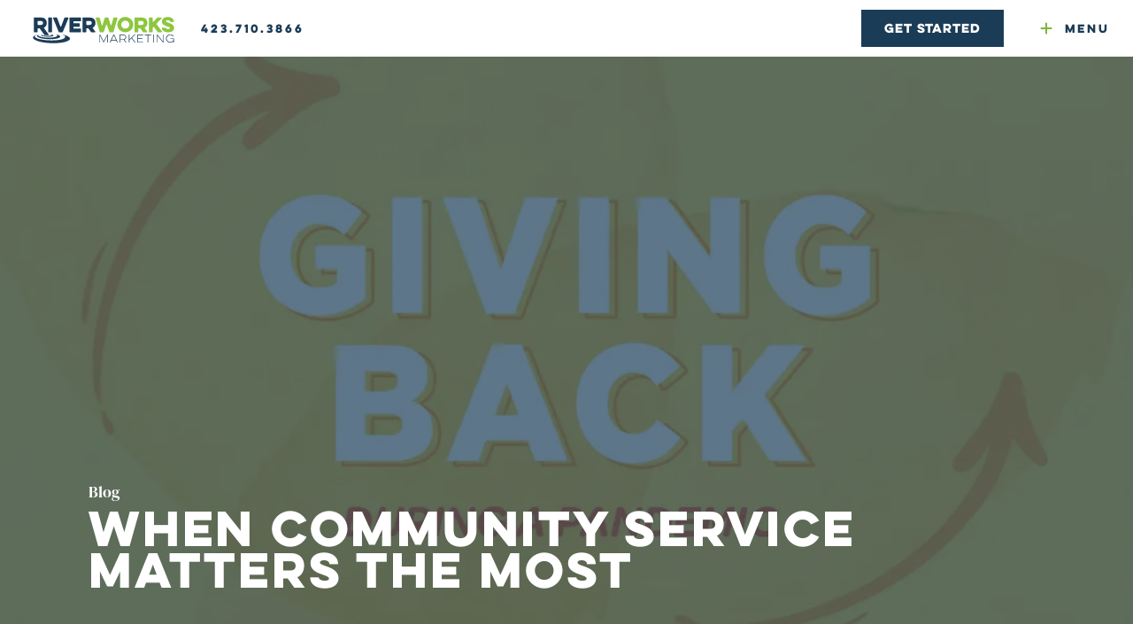

--- FILE ---
content_type: text/html; charset=utf-8
request_url: https://riverworksmarketing.com/community/giving-back-during-a-pandemic-community-service/
body_size: 127749
content:
<!DOCTYPE html><html lang="en"><head><meta charSet="utf-8"/><meta http-equiv="x-ua-compatible" content="ie=edge"/><meta name="viewport" content="width=device-width, initial-scale=1, shrink-to-fit=no"/><script data-termly-config="true">window.TERMLY_CUSTOM_BLOCKING_MAP = {
    "jotform.com": "essential",
}</script><script type="text/javascript" src="https://app.termly.io/embed.min.js" data-auto-block="on" data-website-uuid="e9441bd5-9bd5-4589-99e6-339a55937aaa"></script><meta data-react-helmet="true" name="description" content="Times are hard. We’re all feeling the effects of this global pandemic in a myriad of ways, and as the days stretch into months, and the months continue to roll by– we’re still here."/><meta name="generator" content="Gatsby 4.19.1"/><style data-href="/styles.92208dfb504b196cd088.css" data-identity="gatsby-global-css">@font-face{font-display:swap;font-family:Source Sans Pro;font-style:normal;font-weight:400;src:url([data-uri]) format("woff2"),url(/static/source-sans-pro-all-400-normal-1882629b5eaf2ec74fbf2d62abf58178.woff) format("woff");unicode-range:u+0460-052f,u+1c80-1c88,u+20b4,u+2de0-2dff,u+a640-a69f,u+fe2e-fe2f}@font-face{font-display:swap;font-family:Source Sans Pro;font-style:normal;font-weight:400;src:url([data-uri]) format("woff2"),url(/static/source-sans-pro-all-400-normal-1882629b5eaf2ec74fbf2d62abf58178.woff) format("woff");unicode-range:u+0301,u+0400-045f,u+0490-0491,u+04b0-04b1,u+2116}@font-face{font-display:swap;font-family:Source Sans Pro;font-style:normal;font-weight:400;src:url([data-uri]) format("woff2"),url(/static/source-sans-pro-all-400-normal-1882629b5eaf2ec74fbf2d62abf58178.woff) format("woff");unicode-range:u+1f??}@font-face{font-display:swap;font-family:Source Sans Pro;font-style:normal;font-weight:400;src:url([data-uri]) format("woff2"),url(/static/source-sans-pro-all-400-normal-1882629b5eaf2ec74fbf2d62abf58178.woff) format("woff");unicode-range:u+0370-03ff}@font-face{font-display:swap;font-family:Source Sans Pro;font-style:normal;font-weight:400;src:url([data-uri]) format("woff2"),url(/static/source-sans-pro-all-400-normal-1882629b5eaf2ec74fbf2d62abf58178.woff) format("woff");unicode-range:u+0102-0103,u+0110-0111,u+0128-0129,u+0168-0169,u+01a0-01a1,u+01af-01b0,u+1ea0-1ef9,u+20ab}@font-face{font-display:swap;font-family:Source Sans Pro;font-style:normal;font-weight:400;src:url(/static/source-sans-pro-latin-ext-400-normal-fbd4fe33a443c83e04f1ce08c707e5cb.woff2) format("woff2"),url(/static/source-sans-pro-all-400-normal-1882629b5eaf2ec74fbf2d62abf58178.woff) format("woff");unicode-range:u+0100-024f,u+0259,u+1e??,u+2020,u+20a0-20ab,u+20ad-20cf,u+2113,u+2c60-2c7f,u+a720-a7ff}@font-face{font-display:swap;font-family:Source Sans Pro;font-style:normal;font-weight:400;src:url(/static/source-sans-pro-latin-400-normal-c0d191aa7fb798623030ee4dd70837f8.woff2) format("woff2"),url(/static/source-sans-pro-all-400-normal-1882629b5eaf2ec74fbf2d62abf58178.woff) format("woff");unicode-range:u+00??,u+0131,u+0152-0153,u+02bb-02bc,u+02c6,u+02da,u+02dc,u+2000-206f,u+2074,u+20ac,u+2122,u+2191,u+2193,u+2212,u+2215,u+feff,u+fffd}@font-face{font-display:swap;font-family:Source Sans Pro;font-style:italic;font-weight:400;src:url([data-uri]) format("woff2"),url(/static/source-sans-pro-all-400-italic-a4384da6c7afa9c392dc863688c98afb.woff) format("woff");unicode-range:u+0460-052f,u+1c80-1c88,u+20b4,u+2de0-2dff,u+a640-a69f,u+fe2e-fe2f}@font-face{font-display:swap;font-family:Source Sans Pro;font-style:italic;font-weight:400;src:url([data-uri]) format("woff2"),url(/static/source-sans-pro-all-400-italic-a4384da6c7afa9c392dc863688c98afb.woff) format("woff");unicode-range:u+0301,u+0400-045f,u+0490-0491,u+04b0-04b1,u+2116}@font-face{font-display:swap;font-family:Source Sans Pro;font-style:italic;font-weight:400;src:url([data-uri]) format("woff2"),url(/static/source-sans-pro-all-400-italic-a4384da6c7afa9c392dc863688c98afb.woff) format("woff");unicode-range:u+1f??}@font-face{font-display:swap;font-family:Source Sans Pro;font-style:italic;font-weight:400;src:url([data-uri]) format("woff2"),url(/static/source-sans-pro-all-400-italic-a4384da6c7afa9c392dc863688c98afb.woff) format("woff");unicode-range:u+0370-03ff}@font-face{font-display:swap;font-family:Source Sans Pro;font-style:italic;font-weight:400;src:url([data-uri]) format("woff2"),url(/static/source-sans-pro-all-400-italic-a4384da6c7afa9c392dc863688c98afb.woff) format("woff");unicode-range:u+0102-0103,u+0110-0111,u+0128-0129,u+0168-0169,u+01a0-01a1,u+01af-01b0,u+1ea0-1ef9,u+20ab}@font-face{font-display:swap;font-family:Source Sans Pro;font-style:italic;font-weight:400;src:url(/static/source-sans-pro-latin-ext-400-italic-afdcd6acae571ffa8c78df19e6bcd736.woff2) format("woff2"),url(/static/source-sans-pro-all-400-italic-a4384da6c7afa9c392dc863688c98afb.woff) format("woff");unicode-range:u+0100-024f,u+0259,u+1e??,u+2020,u+20a0-20ab,u+20ad-20cf,u+2113,u+2c60-2c7f,u+a720-a7ff}@font-face{font-display:swap;font-family:Source Sans Pro;font-style:italic;font-weight:400;src:url(/static/source-sans-pro-latin-400-italic-bedc627d54e911d4b6cd3d61301de8c9.woff2) format("woff2"),url(/static/source-sans-pro-all-400-italic-a4384da6c7afa9c392dc863688c98afb.woff) format("woff");unicode-range:u+00??,u+0131,u+0152-0153,u+02bb-02bc,u+02c6,u+02da,u+02dc,u+2000-206f,u+2074,u+20ac,u+2122,u+2191,u+2193,u+2212,u+2215,u+feff,u+fffd}@font-face{font-display:swap;font-family:Source Sans Pro;font-style:normal;font-weight:700;src:url([data-uri]) format("woff2"),url(/static/source-sans-pro-all-700-normal-fc594703b14b8a869dfc22a81409a712.woff) format("woff");unicode-range:u+0460-052f,u+1c80-1c88,u+20b4,u+2de0-2dff,u+a640-a69f,u+fe2e-fe2f}@font-face{font-display:swap;font-family:Source Sans Pro;font-style:normal;font-weight:700;src:url([data-uri]) format("woff2"),url(/static/source-sans-pro-all-700-normal-fc594703b14b8a869dfc22a81409a712.woff) format("woff");unicode-range:u+0301,u+0400-045f,u+0490-0491,u+04b0-04b1,u+2116}@font-face{font-display:swap;font-family:Source Sans Pro;font-style:normal;font-weight:700;src:url([data-uri]) format("woff2"),url(/static/source-sans-pro-all-700-normal-fc594703b14b8a869dfc22a81409a712.woff) format("woff");unicode-range:u+1f??}@font-face{font-display:swap;font-family:Source Sans Pro;font-style:normal;font-weight:700;src:url([data-uri]) format("woff2"),url(/static/source-sans-pro-all-700-normal-fc594703b14b8a869dfc22a81409a712.woff) format("woff");unicode-range:u+0370-03ff}@font-face{font-display:swap;font-family:Source Sans Pro;font-style:normal;font-weight:700;src:url([data-uri]) format("woff2"),url(/static/source-sans-pro-all-700-normal-fc594703b14b8a869dfc22a81409a712.woff) format("woff");unicode-range:u+0102-0103,u+0110-0111,u+0128-0129,u+0168-0169,u+01a0-01a1,u+01af-01b0,u+1ea0-1ef9,u+20ab}@font-face{font-display:swap;font-family:Source Sans Pro;font-style:normal;font-weight:700;src:url(/static/source-sans-pro-latin-ext-700-normal-8822d643b28f1ce6bd54edd3f5ff27f9.woff2) format("woff2"),url(/static/source-sans-pro-all-700-normal-fc594703b14b8a869dfc22a81409a712.woff) format("woff");unicode-range:u+0100-024f,u+0259,u+1e??,u+2020,u+20a0-20ab,u+20ad-20cf,u+2113,u+2c60-2c7f,u+a720-a7ff}@font-face{font-display:swap;font-family:Source Sans Pro;font-style:normal;font-weight:700;src:url(/static/source-sans-pro-latin-700-normal-a10519031679e736153ab19cd5805aed.woff2) format("woff2"),url(/static/source-sans-pro-all-700-normal-fc594703b14b8a869dfc22a81409a712.woff) format("woff");unicode-range:u+00??,u+0131,u+0152-0153,u+02bb-02bc,u+02c6,u+02da,u+02dc,u+2000-206f,u+2074,u+20ac,u+2122,u+2191,u+2193,u+2212,u+2215,u+feff,u+fffd}@font-face{font-display:swap;font-family:Source Sans Pro;font-style:italic;font-weight:700;src:url([data-uri]) format("woff2"),url(/static/source-sans-pro-all-700-italic-492cca7d868c81091c102e2a8999d05e.woff) format("woff");unicode-range:u+0460-052f,u+1c80-1c88,u+20b4,u+2de0-2dff,u+a640-a69f,u+fe2e-fe2f}@font-face{font-display:swap;font-family:Source Sans Pro;font-style:italic;font-weight:700;src:url([data-uri]) format("woff2"),url(/static/source-sans-pro-all-700-italic-492cca7d868c81091c102e2a8999d05e.woff) format("woff");unicode-range:u+0301,u+0400-045f,u+0490-0491,u+04b0-04b1,u+2116}@font-face{font-display:swap;font-family:Source Sans Pro;font-style:italic;font-weight:700;src:url([data-uri]) format("woff2"),url(/static/source-sans-pro-all-700-italic-492cca7d868c81091c102e2a8999d05e.woff) format("woff");unicode-range:u+1f??}@font-face{font-display:swap;font-family:Source Sans Pro;font-style:italic;font-weight:700;src:url([data-uri]) format("woff2"),url(/static/source-sans-pro-all-700-italic-492cca7d868c81091c102e2a8999d05e.woff) format("woff");unicode-range:u+0370-03ff}@font-face{font-display:swap;font-family:Source Sans Pro;font-style:italic;font-weight:700;src:url([data-uri]) format("woff2"),url(/static/source-sans-pro-all-700-italic-492cca7d868c81091c102e2a8999d05e.woff) format("woff");unicode-range:u+0102-0103,u+0110-0111,u+0128-0129,u+0168-0169,u+01a0-01a1,u+01af-01b0,u+1ea0-1ef9,u+20ab}@font-face{font-display:swap;font-family:Source Sans Pro;font-style:italic;font-weight:700;src:url(/static/source-sans-pro-latin-ext-700-italic-02e9ac77a24a40c2aa5a4378954b5e82.woff2) format("woff2"),url(/static/source-sans-pro-all-700-italic-492cca7d868c81091c102e2a8999d05e.woff) format("woff");unicode-range:u+0100-024f,u+0259,u+1e??,u+2020,u+20a0-20ab,u+20ad-20cf,u+2113,u+2c60-2c7f,u+a720-a7ff}@font-face{font-display:swap;font-family:Source Sans Pro;font-style:italic;font-weight:700;src:url(/static/source-sans-pro-latin-700-italic-bf6b28f3bde234baf63cde9bd4d0d8ba.woff2) format("woff2"),url(/static/source-sans-pro-all-700-italic-492cca7d868c81091c102e2a8999d05e.woff) format("woff");unicode-range:u+00??,u+0131,u+0152-0153,u+02bb-02bc,u+02c6,u+02da,u+02dc,u+2000-206f,u+2074,u+20ac,u+2122,u+2191,u+2193,u+2212,u+2215,u+feff,u+fffd}@font-face{font-display:swap;font-family:"DM Serif Display";font-style:normal;font-weight:400;src:url(/static/dm-serif-display-latin-ext-400-normal-2f3c97e4ec370d80449daab589b3a244.woff2) format("woff2"),url(/static/dm-serif-display-all-400-normal-390b775bda284f6c75bbbbc64b721cfa.woff) format("woff");unicode-range:u+0100-024f,u+0259,u+1e??,u+2020,u+20a0-20ab,u+20ad-20cf,u+2113,u+2c60-2c7f,u+a720-a7ff}@font-face{font-display:swap;font-family:"DM Serif Display";font-style:normal;font-weight:400;src:url(/static/dm-serif-display-latin-400-normal-48631b1f1c0f8649c9240417052de184.woff2) format("woff2"),url(/static/dm-serif-display-all-400-normal-390b775bda284f6c75bbbbc64b721cfa.woff) format("woff");unicode-range:u+00??,u+0131,u+0152-0153,u+02bb-02bc,u+02c6,u+02da,u+02dc,u+2000-206f,u+2074,u+20ac,u+2122,u+2191,u+2193,u+2212,u+2215,u+feff,u+fffd}

/*
! tailwindcss v3.1.6 | MIT License | https://tailwindcss.com
*/*,:after,:before{border:0 solid;box-sizing:border-box}:after,:before{--tw-content:""}html{-webkit-text-size-adjust:100%;font-family:ui-sans-serif,system-ui,-apple-system,Segoe UI,Roboto,Ubuntu,Cantarell,Noto Sans,sans-serif,BlinkMacSystemFont,Helvetica Neue,Arial,Apple Color Emoji,Segoe UI Emoji,Segoe UI Symbol,Noto Color Emoji;line-height:1.5;-moz-tab-size:4;-o-tab-size:4;tab-size:4}body{line-height:inherit;margin:0}hr{border-top-width:1px;color:inherit;height:0}abbr:where([title]){-webkit-text-decoration:underline dotted;text-decoration:underline dotted}h1,h2,h3,h4,h5,h6{font-size:inherit;font-weight:inherit}a{color:inherit;text-decoration:inherit}b,strong{font-weight:bolder}code,kbd,pre,samp{font-family:ui-monospace,SFMono-Regular,Menlo,Monaco,Consolas,Liberation Mono,Courier New,monospace;font-size:1em}small{font-size:80%}sub,sup{font-size:75%;line-height:0;position:relative;vertical-align:baseline}sub{bottom:-.25em}sup{top:-.5em}table{border-collapse:collapse;border-color:inherit;text-indent:0}button,input,optgroup,select,textarea{color:inherit;font-family:inherit;font-size:100%;font-weight:inherit;line-height:inherit;margin:0;padding:0}button,select{text-transform:none}[type=button],[type=reset],[type=submit],button{-webkit-appearance:button;background-color:transparent;background-image:none}:-moz-focusring{outline:auto}:-moz-ui-invalid{box-shadow:none}progress{vertical-align:baseline}::-webkit-inner-spin-button,::-webkit-outer-spin-button{height:auto}[type=search]{-webkit-appearance:textfield;outline-offset:-2px}::-webkit-search-decoration{-webkit-appearance:none}::-webkit-file-upload-button{-webkit-appearance:button;font:inherit}summary{display:list-item}blockquote,dd,dl,figure,h1,h2,h3,h4,h5,h6,hr,p,pre{margin:0}fieldset{margin:0}fieldset,legend{padding:0}menu,ol,ul{list-style:none;margin:0;padding:0}textarea{resize:vertical}input::-moz-placeholder,textarea::-moz-placeholder{color:#9ca3af;opacity:1}input::placeholder,textarea::placeholder{color:#9ca3af;opacity:1}[role=button],button{cursor:pointer}:disabled{cursor:default}audio,canvas,embed,iframe,img,object,svg,video{display:block;vertical-align:middle}img,video{height:auto;max-width:100%}:root{--mega-menu-x:27px;--header-height:64px;--blog-sidebar-offset:29px;--testimonials-circle:16px;--testimonials-slider-x:39px;--history-circle:24px;--history-border:6px;--history-border-offset:50%;--popup-icon-circle:2rem;--slide-in:100px;--transition-duration:400ms;--align:2rem;--x-spacing:30px;--y-spacing:50px;--x-sm:calc(var(--x-spacing)/2);--x:var(--x-sm);--y-xs:calc(var(--y)/4);--y-sm:calc(var(--y)/2);--y:var(--y-spacing);--y-lg:calc(var(--y-spacing)*2)}@media (min-width:375px){:root{--x:var(--x-spacing)}}@media (min-width:1280px){:root{--mega-menu-x:100px}}html{scroll-behavior:smooth}::-moz-selection{--tw-bg-opacity:1;--tw-text-opacity:1;background-color:rgba(127,181,57,var(--tw-bg-opacity));color:rgba(255,255,255,var(--tw-text-opacity))}::selection{--tw-bg-opacity:1;--tw-text-opacity:1;background-color:rgba(127,181,57,var(--tw-bg-opacity));color:rgba(255,255,255,var(--tw-text-opacity))}a{transition-duration:.4s;transition-duration:var(--transition-duration);transition-property:color,background-color,border-color,fill,stroke,opacity,box-shadow,transform,filter,-webkit-text-decoration-color,-webkit-backdrop-filter;transition-property:color,background-color,border-color,text-decoration-color,fill,stroke,opacity,box-shadow,transform,filter,backdrop-filter;transition-property:color,background-color,border-color,text-decoration-color,fill,stroke,opacity,box-shadow,transform,filter,backdrop-filter,-webkit-text-decoration-color,-webkit-backdrop-filter;transition-timing-function:cubic-bezier(.25,.64,.72,.92)}:not([class*=overflow-y-])::-webkit-scrollbar{width:15px}:not([class*=overflow-y-]) .blog-sidebar-inside::-webkit-scrollbar{width:8px}:not([class*=overflow-y-])::-webkit-scrollbar-track{background-color:transparent}:not([class*=overflow-y-])::-webkit-scrollbar-thumb{--tw-bg-opacity:1;background-color:rgba(141,198,63,var(--tw-bg-opacity));border-radius:9999px}:not([class*=overflow-y-])::-webkit-scrollbar-thumb:hover{--tw-bg-opacity:1;background-color:rgba(127,181,57,var(--tw-bg-opacity))}*,:after,:before{--tw-border-spacing-x:0;--tw-border-spacing-y:0;--tw-translate-x:0;--tw-translate-y:0;--tw-rotate:0;--tw-skew-x:0;--tw-skew-y:0;--tw-scale-x:1;--tw-scale-y:1;--tw-pan-x: ;--tw-pan-y: ;--tw-pinch-zoom: ;--tw-scroll-snap-strictness:proximity;--tw-ordinal: ;--tw-slashed-zero: ;--tw-numeric-figure: ;--tw-numeric-spacing: ;--tw-numeric-fraction: ;--tw-ring-inset: ;--tw-ring-offset-width:0px;--tw-ring-offset-color:#fff;--tw-ring-color:rgba(59,130,246,.5);--tw-ring-offset-shadow:0 0 transparent;--tw-ring-shadow:0 0 transparent;--tw-shadow:0 0 transparent;--tw-shadow-colored:0 0 transparent;--tw-blur: ;--tw-brightness: ;--tw-contrast: ;--tw-grayscale: ;--tw-hue-rotate: ;--tw-invert: ;--tw-saturate: ;--tw-sepia: ;--tw-drop-shadow: ;--tw-backdrop-blur: ;--tw-backdrop-brightness: ;--tw-backdrop-contrast: ;--tw-backdrop-grayscale: ;--tw-backdrop-hue-rotate: ;--tw-backdrop-invert: ;--tw-backdrop-opacity: ;--tw-backdrop-saturate: ;--tw-backdrop-sepia: }::-webkit-backdrop{--tw-border-spacing-x:0;--tw-border-spacing-y:0;--tw-translate-x:0;--tw-translate-y:0;--tw-rotate:0;--tw-skew-x:0;--tw-skew-y:0;--tw-scale-x:1;--tw-scale-y:1;--tw-pan-x: ;--tw-pan-y: ;--tw-pinch-zoom: ;--tw-scroll-snap-strictness:proximity;--tw-ordinal: ;--tw-slashed-zero: ;--tw-numeric-figure: ;--tw-numeric-spacing: ;--tw-numeric-fraction: ;--tw-ring-inset: ;--tw-ring-offset-width:0px;--tw-ring-offset-color:#fff;--tw-ring-color:rgba(59,130,246,.5);--tw-ring-offset-shadow:0 0 transparent;--tw-ring-shadow:0 0 transparent;--tw-shadow:0 0 transparent;--tw-shadow-colored:0 0 transparent;--tw-blur: ;--tw-brightness: ;--tw-contrast: ;--tw-grayscale: ;--tw-hue-rotate: ;--tw-invert: ;--tw-saturate: ;--tw-sepia: ;--tw-drop-shadow: ;--tw-backdrop-blur: ;--tw-backdrop-brightness: ;--tw-backdrop-contrast: ;--tw-backdrop-grayscale: ;--tw-backdrop-hue-rotate: ;--tw-backdrop-invert: ;--tw-backdrop-opacity: ;--tw-backdrop-saturate: ;--tw-backdrop-sepia: }::backdrop{--tw-border-spacing-x:0;--tw-border-spacing-y:0;--tw-translate-x:0;--tw-translate-y:0;--tw-rotate:0;--tw-skew-x:0;--tw-skew-y:0;--tw-scale-x:1;--tw-scale-y:1;--tw-pan-x: ;--tw-pan-y: ;--tw-pinch-zoom: ;--tw-scroll-snap-strictness:proximity;--tw-ordinal: ;--tw-slashed-zero: ;--tw-numeric-figure: ;--tw-numeric-spacing: ;--tw-numeric-fraction: ;--tw-ring-inset: ;--tw-ring-offset-width:0px;--tw-ring-offset-color:#fff;--tw-ring-color:rgba(59,130,246,.5);--tw-ring-offset-shadow:0 0 transparent;--tw-ring-shadow:0 0 transparent;--tw-shadow:0 0 transparent;--tw-shadow-colored:0 0 transparent;--tw-blur: ;--tw-brightness: ;--tw-contrast: ;--tw-grayscale: ;--tw-hue-rotate: ;--tw-invert: ;--tw-saturate: ;--tw-sepia: ;--tw-drop-shadow: ;--tw-backdrop-blur: ;--tw-backdrop-brightness: ;--tw-backdrop-contrast: ;--tw-backdrop-grayscale: ;--tw-backdrop-hue-rotate: ;--tw-backdrop-invert: ;--tw-backdrop-opacity: ;--tw-backdrop-saturate: ;--tw-backdrop-sepia: }.typo-nav-link{color:rgba(27,60,87,var(--tw-text-opacity));font-size:12px;font-weight:400;letter-spacing:normal;line-height:17px}.typo-mega-menu-link,.typo-nav-link{--tw-text-opacity:1;font-family:LuloCleanOne,sans-serif;font-style:normal;text-transform:none}.typo-mega-menu-link{color:rgba(210,210,210,var(--tw-text-opacity));font-size:20px;font-weight:700;letter-spacing:-.165em;line-height:94.5%}@media (min-width:1024px){.typo-mega-menu-link{font-size:26px}}.typo-mega-menu-sub-title{--tw-text-opacity:1;color:rgba(27,60,87,var(--tw-text-opacity));font-family:DM Serif Display,serif;font-size:20px;font-style:normal;font-weight:400;letter-spacing:normal;line-height:127%;text-transform:none}@media (min-width:1024px){.typo-mega-menu-sub-title{font-size:26px}}.typo-content-strong{--tw-text-opacity:1;color:rgba(27,60,87,var(--tw-text-opacity));font-family:LuloCleanOne,sans-serif;font-size:11px;font-style:normal;font-weight:700;letter-spacing:-.085em;line-height:117.5%;text-transform:none}@media (min-width:640px){.typo-content-strong{font-size:12px}}@media (min-width:1024px){.typo-content-strong{font-size:13px}}.typo-paragraph-text{font-size:14px;line-height:155%}.typo-paragraph-text,.typo-supporting-text{--tw-text-opacity:1;color:rgba(27,60,87,var(--tw-text-opacity));font-family:Source Sans Pro,sans-serif;font-style:normal;font-weight:400;letter-spacing:normal;text-transform:none}.typo-supporting-text{font-size:12px;line-height:140%}.typo-footer-link{color:rgba(255,255,255,var(--tw-text-opacity));line-height:124.5%}.typo-copyright,.typo-footer-link{--tw-text-opacity:1;font-family:Source Sans Pro,sans-serif;font-size:12px;font-style:normal;font-weight:400;letter-spacing:normal;text-transform:none}.typo-copyright{color:rgba(147,147,147,var(--tw-text-opacity));line-height:149.5%}.typo-logo-sub-title{--tw-text-opacity:1;color:rgba(210,210,210,var(--tw-text-opacity));font-family:DM Serif Display,serif;font-size:16px;font-style:normal;font-weight:400;letter-spacing:normal;line-height:133%;text-transform:none}@media (min-width:640px){.typo-logo-sub-title{font-size:17px}}@media (min-width:1024px){.typo-logo-sub-title{font-size:18px}}.typo-footer-extra{font-family:Source Sans Pro,sans-serif;font-size:14px;line-height:154.5%}.typo-footer-extra,.typo-slider-sub-title{--tw-text-opacity:1;color:rgba(255,255,255,var(--tw-text-opacity));font-style:normal;font-weight:400;letter-spacing:normal;text-transform:none}.typo-slider-sub-title{font-family:DM Serif Display,serif;font-size:26px;line-height:124.5%}@media (min-width:640px){.typo-slider-sub-title{font-size:28px}}@media (min-width:768px){.typo-slider-sub-title{font-size:30px}}@media (min-width:1024px){.typo-slider-sub-title{font-size:32px}}.typo-slider-title{--tw-text-opacity:1;color:rgba(255,255,255,var(--tw-text-opacity));font-family:LuloCleanOne,sans-serif;font-size:32px;font-style:normal;font-weight:700;letter-spacing:-.165em;line-height:94.5%;text-transform:none}@media (min-width:640px){.typo-slider-title{font-size:38px}}@media (min-width:768px){.typo-slider-title{font-size:44px}}@media (min-width:1024px){.typo-slider-title{font-size:50px}}.typo-title{--tw-text-opacity:1;color:rgba(27,60,87,var(--tw-text-opacity));font-family:DM Serif Display,serif;font-size:30px;font-style:normal;font-weight:400;letter-spacing:normal;line-height:108%;text-transform:none}@media (min-width:640px){.typo-title{font-size:36px}}@media (min-width:768px){.typo-title{font-size:42px}}@media (min-width:1024px){.typo-title{font-size:48px}}.typo-services-title{--tw-text-opacity:1;color:rgba(27,60,87,var(--tw-text-opacity));font-family:LuloCleanOne,sans-serif;font-size:16px;font-style:normal;font-weight:700;letter-spacing:-.22em;line-height:104%;text-transform:none}@media (min-width:640px){.typo-services-title{font-size:17px}}@media (min-width:1024px){.typo-services-title{font-size:18px}}.typo-work-slider-title{--tw-text-opacity:1;color:rgba(255,255,255,var(--tw-text-opacity));font-family:DM Serif Display,serif;font-size:16px;font-style:normal;font-weight:400;letter-spacing:normal;line-height:94.5%;text-transform:none}@media (min-width:640px){.typo-work-slider-title{font-size:20px}}@media (min-width:1024px){.typo-work-slider-title{font-size:24px}}.typo-work-slider-sub-title{--tw-text-opacity:1;color:rgba(255,255,255,var(--tw-text-opacity));font-family:Source Sans Pro,sans-serif;font-size:12px;font-style:normal;font-weight:400;letter-spacing:normal;line-height:94.5%;text-transform:uppercase}@media (min-width:640px){.typo-work-slider-sub-title{font-size:13px}}@media (min-width:1024px){.typo-work-slider-sub-title{font-size:14px}}.typo-testimonials-company{--tw-text-opacity:1;color:rgba(255,255,255,var(--tw-text-opacity));font-family:LuloCleanOne,sans-serif;font-size:16px;font-style:normal;font-weight:700;letter-spacing:-.16em;line-height:108%;text-transform:none}@media (min-width:768px){.typo-testimonials-company{font-size:18px}}.typo-testimonials-author{--tw-text-opacity:1;color:rgba(255,255,255,var(--tw-text-opacity));font-family:Source Sans Pro,sans-serif;font-size:14px;font-style:normal;font-weight:400;letter-spacing:normal;line-height:155%;text-transform:none}@media (min-width:640px){.typo-testimonials-author{font-size:15px}}@media (min-width:1024px){.typo-testimonials-author{font-size:16px}}.typo-banner-sub-title{--tw-text-opacity:1;color:rgba(255,255,255,var(--tw-text-opacity));font-family:DM Serif Display,serif;font-size:16px;font-style:normal;font-weight:400;letter-spacing:normal;line-height:124.5%;text-transform:none}@media (min-width:640px){.typo-banner-sub-title{font-size:17px}}@media (min-width:1024px){.typo-banner-sub-title{font-size:18px}}.typo-single-quote{--tw-text-opacity:1;color:rgba(27,60,87,var(--tw-text-opacity));font-family:DM Serif Display,serif;font-size:26px;font-style:normal;font-weight:400;letter-spacing:normal;line-height:129.5%;text-transform:none}@media (min-width:640px){.typo-single-quote{font-size:28px}}@media (min-width:768px){.typo-single-quote{font-size:30px}}@media (min-width:1024px){.typo-single-quote{font-size:32px}}.typo-single-quote-icon{color:hsla(187,9%,63%,.2);font-family:DM Serif Display,serif;font-size:88px;font-style:normal;font-weight:400;letter-spacing:normal;line-height:108%;text-transform:none}@media (min-width:768px){.typo-single-quote-icon{font-size:188px}}@media (min-width:1024px){.typo-single-quote-icon{font-size:288px}}.typo-simple-service-title{--tw-text-opacity:1;color:rgba(27,60,87,var(--tw-text-opacity));font-family:DM Serif Display,serif;font-size:17px;font-style:normal;font-weight:400;letter-spacing:normal;line-height:108%;text-transform:none}@media (min-width:640px){.typo-simple-service-title{font-size:20px}}@media (min-width:1024px){.typo-simple-service-title{font-size:23px}}.typo-history-year{--tw-text-opacity:1;color:rgba(27,60,87,var(--tw-text-opacity));font-family:DM Serif Display,serif;font-size:24px;font-style:normal;font-weight:400;letter-spacing:normal;line-height:108%;text-transform:none}@media (min-width:640px){.typo-history-year{font-size:30px}}@media (min-width:768px){.typo-history-year{font-size:36px}}@media (min-width:1024px){.typo-history-year{font-size:42px}}.typo-iwc-sub-title{--tw-text-opacity:1;color:rgba(27,60,87,var(--tw-text-opacity));font-family:DM Serif Display,serif;font-size:20px;font-style:normal;font-weight:400;letter-spacing:normal;line-height:108%;text-transform:none}@media (min-width:768px){.typo-iwc-sub-title{font-size:24px}}@media (min-width:1024px){.typo-iwc-sub-title{font-size:28px}}.typo-iwc-title{--tw-text-opacity:1;color:rgba(27,60,87,var(--tw-text-opacity));font-family:LuloCleanOne,sans-serif;font-size:30px;font-style:normal;font-weight:700;letter-spacing:-.085em;line-height:117.5%;text-transform:none}@media (min-width:640px){.typo-iwc-title{font-size:35px}}@media (min-width:768px){.typo-iwc-title{font-size:40px}}@media (min-width:1024px){.typo-iwc-title{font-size:45px}}.typo-step-sub-title{--tw-text-opacity:1;color:rgba(232,232,232,var(--tw-text-opacity));font-family:Source Sans Pro,sans-serif;font-size:14px;font-style:normal;font-weight:400;letter-spacing:normal;line-height:1.5;text-transform:uppercase}@media (min-width:640px){.typo-step-sub-title{font-size:15px}}@media (min-width:1024px){.typo-step-sub-title{font-size:1rem}}.typo-step-title{--tw-text-opacity:1;color:rgba(255,255,255,var(--tw-text-opacity));font-family:DM Serif Display,serif;font-size:24px;font-style:normal;font-weight:400;letter-spacing:normal;line-height:1.1;text-transform:none}@media (min-width:640px){.typo-step-title{font-size:28px}}@media (min-width:768px){.typo-step-title{font-size:32px}}@media (min-width:1024px){.typo-step-title{font-size:36px}}.typo-step-number{--tw-text-opacity:1;color:rgba(255,255,255,var(--tw-text-opacity));font-family:LuloCleanOne,sans-serif;font-size:30px;font-style:normal;font-weight:700;letter-spacing:-6px;line-height:normal;text-transform:none}@media (min-width:640px){.typo-step-number{font-size:50px;letter-spacing:-10px}}@media (min-width:768px){.typo-step-number{font-size:70px;letter-spacing:-14px}}@media (min-width:1024px){.typo-step-number{font-size:90px;letter-spacing:-18px}}@media (min-width:1280px){.typo-step-number{font-size:110px;letter-spacing:-22px}}@media (min-width:1536px){.typo-step-number{font-size:130px;letter-spacing:-26px}}.typo-title-number{--tw-text-opacity:1;color:rgba(141,198,63,var(--tw-text-opacity));font-family:LuloCleanOne,sans-serif;font-size:28px;font-style:normal;font-weight:700;letter-spacing:-.22em;line-height:108%;text-transform:none}@media (min-width:640px){.typo-title-number{font-size:32px}}@media (min-width:768px){.typo-title-number{font-size:36px}}@media (min-width:1024px){.typo-title-number{font-size:40px}}@media (min-width:1280px){.typo-title-number{font-size:44px}}@media (min-width:1536px){.typo-title-number{font-size:48px}}.typo-team-plus{--tw-text-opacity:1;color:rgba(255,255,255,var(--tw-text-opacity));font-family:LuloCleanOne,sans-serif;font-size:22px;font-style:normal;font-weight:400;letter-spacing:normal;line-height:normal;text-transform:none}@media (min-width:640px){.typo-team-plus{font-size:28px}}@media (min-width:768px){.typo-team-plus{font-size:34px}}@media (min-width:1024px){.typo-team-plus{font-size:40px}}.typo-team-intro-content{--tw-text-opacity:1;color:rgba(120,120,120,var(--tw-text-opacity));font-family:Source Sans Pro,sans-serif;font-size:14px;font-style:normal;font-weight:400;letter-spacing:normal;line-height:1.5;text-transform:none}@media (min-width:640px){.typo-team-intro-content{font-size:15px}}@media (min-width:1024px){.typo-team-intro-content{font-size:16px}}.typo-team-intro-content-heading{--tw-text-opacity:1;color:rgba(27,60,87,var(--tw-text-opacity));font-family:DM Serif Display,serif;font-size:16px;font-style:italic;font-weight:400;letter-spacing:normal;line-height:1.5;text-transform:none}@media (min-width:640px){.typo-team-intro-content-heading{font-size:17px}}@media (min-width:1024px){.typo-team-intro-content-heading{font-size:18px}}.typo-work-filter{--tw-text-opacity:1;color:rgba(27,60,87,var(--tw-text-opacity));font-family:LuloCleanOne,sans-serif;font-size:14px;font-style:normal;font-weight:400;letter-spacing:-3px;line-height:1.5;text-transform:uppercase}@media (min-width:640px){.typo-work-filter{font-size:15px}}@media (min-width:1024px){.typo-work-filter{font-size:16px}}.typo-h6{--tw-text-opacity:1;color:rgba(27,60,87,var(--tw-text-opacity));font-family:DM Serif Display,serif;font-size:20px;font-style:normal;font-weight:400;letter-spacing:normal;line-height:normal;text-transform:none}@media (min-width:640px){.typo-h6{font-size:24px}}@media (min-width:768px){.typo-h6{font-size:28px}}@media (min-width:1024px){.typo-h6{font-size:32px}}.typo-h9{--tw-text-opacity:1;color:rgba(27,60,87,var(--tw-text-opacity));font-family:Source Sans Pro,sans-serif;font-size:15px;font-style:normal;font-weight:700;letter-spacing:normal;line-height:normal;text-transform:none}@media (min-width:640px){.typo-h9{font-size:17px}}@media (min-width:768px){.typo-h9{font-size:19px}}@media (min-width:1024px){.typo-h9{font-size:21px}}.typo-h10{--tw-text-opacity:1;color:rgba(27,60,87,var(--tw-text-opacity));font-family:LuloCleanOne,sans-serif;font-size:14px;font-style:normal;font-weight:700;letter-spacing:-4px;line-height:1;text-transform:none}@media (min-width:640px){.typo-h10{font-size:16px}}@media (min-width:768px){.typo-h10{font-size:17px}}@media (min-width:1024px){.typo-h10{font-size:18px}}.typo-team-intro-title{--tw-text-opacity:1;color:rgba(27,60,87,var(--tw-text-opacity));font-family:LuloCleanOne,sans-serif;font-size:32px;font-style:normal;font-weight:700;letter-spacing:-7.5px;line-height:1;text-transform:none}@media (min-width:640px){.typo-team-intro-title{font-size:46px}}@media (min-width:768px){.typo-team-intro-title{font-size:52px}}@media (min-width:1024px){.typo-team-intro-title{font-size:58px}}.typo-post-title{--tw-text-opacity:1;color:rgba(27,60,87,var(--tw-text-opacity));font-family:DM Serif Display,serif;font-size:24px;font-style:normal;font-weight:400;letter-spacing:normal;line-height:normal;text-transform:none}@media (min-width:640px){.typo-post-title{font-size:30px}}@media (min-width:768px){.typo-post-title{font-size:36px}}@media (min-width:1024px){.typo-post-title{font-size:42px}}.typo-lets-talk-links,.typo-post-title{font-family:Source Sans Pro,sans-serif;font-weight:700}.typo-lets-talk-links{--tw-text-opacity:1;color:rgba(255,255,255,var(--tw-text-opacity));font-size:16px;font-style:normal;letter-spacing:.075em;line-height:117.5%;text-transform:none}@media (min-width:640px){.typo-lets-talk-links{font-size:17px}}@media (min-width:1024px){.typo-lets-talk-links{font-size:18px}}.typo-team-member-name{--tw-text-opacity:1;color:rgba(255,255,255,var(--tw-text-opacity));font-family:LuloCleanOne,sans-serif;font-size:16px;font-style:normal;font-weight:700;letter-spacing:-3px;line-height:1.5;text-transform:none}@media (min-width:640px){.typo-team-member-name{font-size:17px}}@media (min-width:1024px){.typo-team-member-name{font-size:18px}}.typo-intro{--tw-text-opacity:1;color:rgba(38,74,104,var(--tw-text-opacity));font-family:LuloCleanOne,sans-serif;font-size:26px;font-style:normal;font-weight:400;letter-spacing:-5.3px;line-height:normal;text-transform:none}@media (min-width:640px){.typo-intro{font-size:39px;letter-spacing:-4.05px}}@media (min-width:1024px){.typo-intro{font-size:56px;letter-spacing:-5.4px}}#mega-menu{--tw-translate-y:calc(-100% + -1px);transform:translate(var(--tw-translate-x),var(--tw-translate-y)) rotate(var(--tw-rotate)) skewX(var(--tw-skew-x)) skewY(var(--tw-skew-y)) scaleX(var(--tw-scale-x)) scaleY(var(--tw-scale-y));transform:translate3d(var(--tw-translate-x),var(--tw-translate-y),0) rotate(var(--tw-rotate)) skewX(var(--tw-skew-x)) skewY(var(--tw-skew-y)) scaleX(var(--tw-scale-x)) scaleY(var(--tw-scale-y));transition-duration:.4s;transition-duration:var(--transition-duration);transition-property:color,background-color,border-color,fill,stroke,opacity,box-shadow,transform,filter,-webkit-text-decoration-color,-webkit-backdrop-filter;transition-property:color,background-color,border-color,text-decoration-color,fill,stroke,opacity,box-shadow,transform,filter,backdrop-filter;transition-property:color,background-color,border-color,text-decoration-color,fill,stroke,opacity,box-shadow,transform,filter,backdrop-filter,-webkit-text-decoration-color,-webkit-backdrop-filter;transition-timing-function:cubic-bezier(.25,.64,.72,.92)}#header #mega-menu,#mega-menu{pointer-events:none}#header.menu-active #mega-menu{--tw-translate-y:0;pointer-events:auto;transform:translate(var(--tw-translate-x),var(--tw-translate-y)) rotate(var(--tw-rotate)) skewX(var(--tw-skew-x)) skewY(var(--tw-skew-y)) scaleX(var(--tw-scale-x)) scaleY(var(--tw-scale-y))}#header:not(.menu-active) #nav-primary>li>ul{pointer-events:none}.button,div.ctct-form-embed form.ctct-form-custom button.ctct-form-button{--tw-text-opacity:1;color:rgba(255,255,255,var(--tw-text-opacity));font-family:LuloCleanOne,sans-serif;font-size:11px;font-style:normal;font-weight:700;letter-spacing:-.165em;line-height:94.5%;text-transform:none}@media (min-width:640px){.button,div.ctct-form-embed form.ctct-form-custom button.ctct-form-button{font-size:12px}}@media (min-width:1024px){.button,div.ctct-form-embed form.ctct-form-custom button.ctct-form-button{font-size:13px}}.button,div.ctct-form-embed form.ctct-form-custom button.ctct-form-button{--tw-border-opacity:1;border-color:rgba(27,60,87,var(--tw-border-opacity));border-width:2px;display:inline-block;overflow:hidden;padding:12px 27.25px;position:relative;text-align:center;transform:translateZ(0)}.button,.button:after,div.ctct-form-embed form.ctct-form-custom button.ctct-form-button,div.ctct-form-embed form.ctct-form-custom button.ctct-form-button:after{transition-duration:.4s;transition-duration:var(--transition-duration);transition-property:color,background-color,border-color,fill,stroke,opacity,box-shadow,transform,filter,-webkit-text-decoration-color,-webkit-backdrop-filter;transition-property:color,background-color,border-color,text-decoration-color,fill,stroke,opacity,box-shadow,transform,filter,backdrop-filter;transition-property:color,background-color,border-color,text-decoration-color,fill,stroke,opacity,box-shadow,transform,filter,backdrop-filter,-webkit-text-decoration-color,-webkit-backdrop-filter;transition-timing-function:cubic-bezier(.25,.64,.72,.92)}.button:after,div.ctct-form-embed form.ctct-form-custom button.ctct-form-button:after{--tw-bg-opacity:1;background-color:rgba(27,60,87,var(--tw-bg-opacity));bottom:-1px;content:var(--tw-content);left:-1px;position:absolute;right:-1px;top:-1px;transform:translate3d(var(--tw-translate-x),var(--tw-translate-y),0) rotate(var(--tw-rotate)) skewX(var(--tw-skew-x)) skewY(var(--tw-skew-y)) scaleX(var(--tw-scale-x)) scaleY(var(--tw-scale-y));z-index:-10}.button:hover,div.ctct-form-embed form.ctct-form-custom button.ctct-form-button:hover{--tw-text-opacity:1;color:rgba(27,60,87,var(--tw-text-opacity))}.button:hover:after,div.ctct-form-embed form.ctct-form-custom button.ctct-form-button:hover:after{--tw-translate-y:calc(100% + 1px);content:var(--tw-content);transform:translate(var(--tw-translate-x),var(--tw-translate-y)) rotate(var(--tw-rotate)) skewX(var(--tw-skew-x)) skewY(var(--tw-skew-y)) scaleX(var(--tw-scale-x)) scaleY(var(--tw-scale-y))}@media (min-width:1024px){.button,div.ctct-form-embed form.ctct-form-custom button.ctct-form-button{padding:15px 33.25px}}div.ctct-form-embed form.ctct-form-custom button.ctct-form-button{font-size:11px!important;padding:12px 27.25px!important}@media (min-width:640px){div.ctct-form-embed form.ctct-form-custom button.ctct-form-button{font-size:12px!important}}@media (min-width:1024px){div.ctct-form-embed form.ctct-form-custom button.ctct-form-button{font-size:13px!important;padding:15px 33.25px!important}}.button.button-secondary,div.ctct-form-embed form.ctct-form-custom button.ctct-form-button{--tw-border-opacity:1;border-color:rgba(141,198,63,var(--tw-border-opacity))}.button.button-secondary:after,div.ctct-form-embed form.ctct-form-custom button.ctct-form-button:after{--tw-bg-opacity:1;background-color:rgba(141,198,63,var(--tw-bg-opacity));content:var(--tw-content)}.button.button-secondary:hover,div.ctct-form-embed form.ctct-form-custom button.ctct-form-button:hover{--tw-text-opacity:1;color:rgba(141,198,63,var(--tw-text-opacity))}.button.button-small,div.ctct-form-embed form.ctct-form-custom button.ctct-form-button{padding:10px 18px}@media (min-width:1024px){.button.button-small,div.ctct-form-embed form.ctct-form-custom button.ctct-form-button{padding:13px 24px}}div.ctct-form-embed form.ctct-form-custom button.ctct-form-button{background-color:transparent!important;border-radius:0!important;border-width:2px!important}.button.button-outlined{--tw-border-opacity:1;border-color:rgba(255,255,255,var(--tw-border-opacity))}.button.button-outlined:after{--tw-translate-y:calc(-100% + -1px);--tw-bg-opacity:1;background-color:rgba(255,255,255,var(--tw-bg-opacity));content:var(--tw-content);transform:translate(var(--tw-translate-x),var(--tw-translate-y)) rotate(var(--tw-rotate)) skewX(var(--tw-skew-x)) skewY(var(--tw-skew-y)) scaleX(var(--tw-scale-x)) scaleY(var(--tw-scale-y))}.button.button-outlined:hover{--tw-text-opacity:1;color:rgba(27,60,87,var(--tw-text-opacity))}.button.button-outlined:hover:after{--tw-translate-y:0;content:var(--tw-content);transform:translate(var(--tw-translate-x),var(--tw-translate-y)) rotate(var(--tw-rotate)) skewX(var(--tw-skew-x)) skewY(var(--tw-skew-y)) scaleX(var(--tw-scale-x)) scaleY(var(--tw-scale-y))}.button.button-thin{padding-bottom:5px;padding-top:5px}@media (min-width:1024px){.button.button-thin{padding-bottom:8px;padding-top:8px}}.button.button-border-thin{border-width:1px}.button-text{color:rgba(255,255,255,var(--tw-text-opacity));font-family:LuloCleanOne,sans-serif;font-size:11px;font-style:normal;font-weight:700;letter-spacing:-.165em;line-height:94.5%;text-transform:none}@media (min-width:640px){.button-text{font-size:12px}}@media (min-width:1024px){.button-text{font-size:13px}}.button-text{--tw-text-opacity:1;color:rgba(27,60,87,var(--tw-text-opacity));display:inline-block;transition-duration:.4s;transition-duration:var(--transition-duration);transition-property:color,background-color,border-color,fill,stroke,opacity,box-shadow,transform,filter,-webkit-text-decoration-color,-webkit-backdrop-filter;transition-property:color,background-color,border-color,text-decoration-color,fill,stroke,opacity,box-shadow,transform,filter,backdrop-filter;transition-property:color,background-color,border-color,text-decoration-color,fill,stroke,opacity,box-shadow,transform,filter,backdrop-filter,-webkit-text-decoration-color,-webkit-backdrop-filter;transition-timing-function:cubic-bezier(.25,.64,.72,.92)}.button-text:hover{--tw-text-opacity:1;color:rgba(141,198,63,var(--tw-text-opacity))}.nav-primary-child-link .nav-primary-child-img{opacity:.5;transition-duration:.4s;transition-duration:var(--transition-duration);transition-property:color,background-color,border-color,fill,stroke,opacity,box-shadow,transform,filter,-webkit-text-decoration-color,-webkit-backdrop-filter;transition-property:color,background-color,border-color,text-decoration-color,fill,stroke,opacity,box-shadow,transform,filter,backdrop-filter;transition-property:color,background-color,border-color,text-decoration-color,fill,stroke,opacity,box-shadow,transform,filter,backdrop-filter,-webkit-text-decoration-color,-webkit-backdrop-filter;transition-timing-function:cubic-bezier(.25,.64,.72,.92)}.nav-primary-child-link:hover .nav-primary-child-img{opacity:1}.content a{--tw-text-opacity:1;color:rgba(141,198,63,var(--tw-text-opacity))}.content a:hover{--tw-text-opacity:1;color:rgba(27,60,87,var(--tw-text-opacity))}.content:not(.list-none) ol,.content:not(.list-none) ul{margin-left:1rem}.content:not(.list-none) ul:not(.list-none){list-style-type:disc}.content:not(.list-none) ol{list-style-type:decimal}.content>:last-child{margin-bottom:0}.content-services-list{--tw-text-opacity:1;color:rgba(27,60,87,var(--tw-text-opacity));color:rgba(20,51,69,var(--tw-text-opacity));font-family:Source Sans Pro,sans-serif;font-size:14px;font-style:normal;font-weight:400;letter-spacing:normal;line-height:155%;text-transform:none}.content-services-list ol li,.content-services-list p,.content-services-list ul li{margin-bottom:10px}.content-footer-extra{--tw-text-opacity:1;color:rgba(255,255,255,var(--tw-text-opacity));font-family:Source Sans Pro,sans-serif;font-size:14px;font-style:normal;font-weight:400;letter-spacing:normal;line-height:154.5%;text-transform:none}.content-footer-extra h1,.content-footer-extra h2,.content-footer-extra h3,.content-footer-extra h4,.content-footer-extra h5,.content-footer-extra h6{--tw-text-opacity:1;color:rgba(141,198,63,var(--tw-text-opacity));font-weight:700}.content-footer-extra a{--tw-text-opacity:1;color:rgba(255,255,255,var(--tw-text-opacity))}.content-footer-extra a:hover{--tw-text-opacity:1;color:rgba(141,198,63,var(--tw-text-opacity))}.content-lets-talk{--tw-text-opacity:1;color:rgba(20,51,69,var(--tw-text-opacity));font-family:Source Sans Pro,sans-serif;font-size:14px;font-style:normal;font-weight:400;letter-spacing:normal;line-height:183%;text-transform:none}@media (min-width:640px){.content-lets-talk{font-size:15px}}@media (min-width:1024px){.content-lets-talk{font-size:16px}}.content-lets-talk>:not([hidden])~:not([hidden]){--tw-space-y-reverse:0;margin-bottom:calc(26px*var(--tw-space-y-reverse));margin-top:calc(26px*(1 - var(--tw-space-y-reverse)))}.content-lets-talk{text-align:center}.content-lets-talk h1,.content-lets-talk h2,.content-lets-talk h3,.content-lets-talk h4,.content-lets-talk h5,.content-lets-talk h6{--tw-text-opacity:1;color:rgba(255,255,255,var(--tw-text-opacity));font-family:LuloCleanOne,sans-serif;font-size:32px;font-style:normal;font-weight:700;letter-spacing:-.165em;line-height:94.5%;text-transform:none}@media (min-width:640px){.content-lets-talk h1,.content-lets-talk h2,.content-lets-talk h3,.content-lets-talk h4,.content-lets-talk h5,.content-lets-talk h6{font-size:38px}}@media (min-width:768px){.content-lets-talk h1,.content-lets-talk h2,.content-lets-talk h3,.content-lets-talk h4,.content-lets-talk h5,.content-lets-talk h6{font-size:44px}}@media (min-width:1024px){.content-lets-talk h1,.content-lets-talk h2,.content-lets-talk h3,.content-lets-talk h4,.content-lets-talk h5,.content-lets-talk h6{font-size:50px}}.content-strong{color:rgba(27,60,87,var(--tw-text-opacity));font-family:Source Sans Pro,sans-serif;font-size:14px;font-style:normal;font-weight:400;letter-spacing:normal;line-height:155%;text-transform:none}.content-strong>:not([hidden])~:not([hidden]){--tw-space-y-reverse:0;margin-bottom:calc(10px*var(--tw-space-y-reverse));margin-top:calc(10px*(1 - var(--tw-space-y-reverse)))}.content-strong{--tw-text-opacity:1;color:rgba(92,92,92,var(--tw-text-opacity))}.content-strong h1,.content-strong h2,.content-strong h3,.content-strong h4,.content-strong h5,.content-strong h6{--tw-text-opacity:1;color:rgba(27,60,87,var(--tw-text-opacity));font-family:LuloCleanOne,sans-serif;font-size:11px;font-style:normal;font-weight:700;letter-spacing:-.085em;line-height:117.5%;text-transform:none}@media (min-width:640px){.content-strong h1,.content-strong h2,.content-strong h3,.content-strong h4,.content-strong h5,.content-strong h6{font-size:12px}}@media (min-width:1024px){.content-strong h1,.content-strong h2,.content-strong h3,.content-strong h4,.content-strong h5,.content-strong h6{font-size:13px}}.content-simple-service{color:rgba(27,60,87,var(--tw-text-opacity));font-family:Source Sans Pro,sans-serif;font-size:14px;font-style:normal;font-weight:400;letter-spacing:normal;line-height:155%;text-transform:none}.content-simple-service>:not([hidden])~:not([hidden]){--tw-space-y-reverse:0;margin-bottom:calc(25px*var(--tw-space-y-reverse));margin-top:calc(25px*(1 - var(--tw-space-y-reverse)))}.content-simple-service{--tw-text-opacity:1;color:rgba(92,92,92,var(--tw-text-opacity))}.content-simple-service h1,.content-simple-service h2,.content-simple-service h3,.content-simple-service h4,.content-simple-service h5,.content-simple-service h6{--tw-text-opacity:1;color:rgba(27,60,87,var(--tw-text-opacity));font-family:DM Serif Display,serif;font-size:17px;font-style:normal;font-weight:400;letter-spacing:normal;line-height:108%;text-transform:none}@media (min-width:640px){.content-simple-service h1,.content-simple-service h2,.content-simple-service h3,.content-simple-service h4,.content-simple-service h5,.content-simple-service h6{font-size:20px}}@media (min-width:1024px){.content-simple-service h1,.content-simple-service h2,.content-simple-service h3,.content-simple-service h4,.content-simple-service h5,.content-simple-service h6{font-size:23px}}.content-step{--tw-text-opacity:1;color:rgba(255,255,255,var(--tw-text-opacity));font-family:Source Sans Pro,sans-serif;font-size:12px;font-style:normal;font-weight:400;letter-spacing:normal;line-height:124.5%;text-transform:none}.content-step>:not([hidden])~:not([hidden]){--tw-space-y-reverse:0;margin-bottom:calc(5px*var(--tw-space-y-reverse));margin-top:calc(5px*(1 - var(--tw-space-y-reverse)))}.content-step h1,.content-step h2,.content-step h3,.content-step h4,.content-step h5,.content-step h6{--tw-text-opacity:1;color:rgba(255,255,255,var(--tw-text-opacity));font-family:DM Serif Display,serif;font-size:16px;font-style:normal;font-weight:400;letter-spacing:normal;line-height:124.5%;text-transform:none}@media (min-width:640px){.content-step h1,.content-step h2,.content-step h3,.content-step h4,.content-step h5,.content-step h6{font-size:17px}}@media (min-width:1024px){.content-step h1,.content-step h2,.content-step h3,.content-step h4,.content-step h5,.content-step h6{font-size:18px}}.content-step h1,.content-step h2,.content-step h3,.content-step h4,.content-step h5,.content-step h6{line-height:1.5}.content-team-intro{--tw-text-opacity:1;color:rgba(120,120,120,var(--tw-text-opacity));font-family:Source Sans Pro,sans-serif;font-size:14px;font-style:normal;font-weight:400;letter-spacing:normal;line-height:1.5;text-transform:none}@media (min-width:640px){.content-team-intro{font-size:15px}}@media (min-width:1024px){.content-team-intro{font-size:16px}}.content-team-intro>:not([hidden])~:not([hidden]){--tw-space-y-reverse:0;margin-bottom:calc(25px*var(--tw-space-y-reverse));margin-top:calc(25px*(1 - var(--tw-space-y-reverse)))}.content-team-intro em strong,.content-team-intro h1,.content-team-intro h2,.content-team-intro h3,.content-team-intro h4,.content-team-intro h5,.content-team-intro h6,.content-team-intro strong em{--tw-text-opacity:1;color:rgba(27,60,87,var(--tw-text-opacity));font-family:DM Serif Display,serif;font-size:16px;font-style:italic;font-weight:400;letter-spacing:normal;line-height:1.5;text-transform:none}@media (min-width:640px){.content-team-intro em strong,.content-team-intro h1,.content-team-intro h2,.content-team-intro h3,.content-team-intro h4,.content-team-intro h5,.content-team-intro h6,.content-team-intro strong em{font-size:17px}}@media (min-width:1024px){.content-team-intro em strong,.content-team-intro h1,.content-team-intro h2,.content-team-intro h3,.content-team-intro h4,.content-team-intro h5,.content-team-intro h6,.content-team-intro strong em{font-size:18px}}.content-contact{--tw-text-opacity:1;color:rgba(120,120,120,var(--tw-text-opacity));font-family:Source Sans Pro,sans-serif;font-size:14px;font-style:normal;font-weight:400;letter-spacing:normal;line-height:1.5;text-transform:none}@media (min-width:640px){.content-contact{font-size:15px}}@media (min-width:1024px){.content-contact{font-size:16px}}.content-contact>:not([hidden])~:not([hidden]){--tw-space-y-reverse:0;margin-bottom:calc(25px*var(--tw-space-y-reverse));margin-top:calc(25px*(1 - var(--tw-space-y-reverse)))}.content-contact h1,.content-contact h2,.content-contact h3,.content-contact h4,.content-contact h5,.content-contact h6{--tw-text-opacity:1;color:rgba(27,60,87,var(--tw-text-opacity));font-family:DM Serif Display,serif;font-size:16px;font-style:italic;font-weight:400;letter-spacing:normal;line-height:1.5;text-transform:none}@media (min-width:640px){.content-contact h1,.content-contact h2,.content-contact h3,.content-contact h4,.content-contact h5,.content-contact h6{font-size:17px}}@media (min-width:1024px){.content-contact h1,.content-contact h2,.content-contact h3,.content-contact h4,.content-contact h5,.content-contact h6{font-size:18px}}.content-contact h1,.content-contact h2,.content-contact h3,.content-contact h4,.content-contact h5,.content-contact h6{font-style:normal}:is(.content-contact h1)+p{margin-top:0!important}:is(.content-contact h2)+p{margin-top:0!important}:is(.content-contact h3)+p{margin-top:0!important}:is(.content-contact h4)+p{margin-top:0!important}:is(.content-contact h5)+p{margin-top:0!important}:is(.content-contact h6)+p{margin-top:0!important}.content-contact a{--tw-text-opacity:1;color:rgba(141,198,63,var(--tw-text-opacity))}.content-contact a:hover{--tw-text-opacity:1;color:rgba(27,60,87,var(--tw-text-opacity))}.content-blog>:not([hidden])~:not([hidden]){--tw-space-y-reverse:0;margin-bottom:calc(25px*var(--tw-space-y-reverse));margin-top:calc(25px*(1 - var(--tw-space-y-reverse)))}.content-blog .h1,.content-blog h1{--tw-text-opacity:1;color:rgba(27,60,87,var(--tw-text-opacity));font-family:LuloCleanOne,sans-serif;font-style:normal;font-weight:700;letter-spacing:-7.5px;line-height:1;text-transform:none}@media (min-width:640px){.content-blog .h1,.content-blog h1{font-size:46px}}@media (min-width:768px){.content-blog .h1,.content-blog h1{font-size:52px}}@media (min-width:1024px){.content-blog .h1,.content-blog h1{font-size:58px}}.content-blog .h1,.content-blog h1{font-size:32px}@media (min-width:1024px){.content-blog .h1,.content-blog h1{font-size:42px}}.content-blog .h2,.content-blog h2{--tw-text-opacity:1;color:rgba(27,60,87,var(--tw-text-opacity));font-family:LuloCleanOne,sans-serif;font-size:30px;font-style:normal;font-weight:700;letter-spacing:-7.5px;line-height:1;text-transform:none}@media (min-width:640px){.content-blog .h2,.content-blog h2{font-size:38px}}@media (min-width:768px){.content-blog .h2,.content-blog h2{font-size:44px}}@media (min-width:1024px){.content-blog .h2,.content-blog h2{font-size:50px}}.content-blog .h2,.content-blog h2{font-size:26px}@media (min-width:1024px){.content-blog .h2,.content-blog h2{font-size:28px}}.content-blog .h3,.content-blog h3{--tw-text-opacity:1;color:rgba(27,60,87,var(--tw-text-opacity));font-family:DM Serif Display,serif;font-size:28px;font-style:normal;font-weight:400;letter-spacing:normal;line-height:1;text-transform:none}@media (min-width:640px){.content-blog .h3,.content-blog h3{font-size:36px}}@media (min-width:768px){.content-blog .h3,.content-blog h3{font-size:42px}}@media (min-width:1024px){.content-blog .h3,.content-blog h3{font-size:48px}}.content-blog .h3,.content-blog h3{font-size:26px}@media (min-width:1024px){.content-blog .h3,.content-blog h3{font-size:28px}}.content-blog .h4,.content-blog h4{--tw-text-opacity:1;color:rgba(27,60,87,var(--tw-text-opacity));font-family:DM Serif Display,serif;font-size:24px;font-style:normal;font-weight:400;letter-spacing:normal;line-height:normal;text-transform:none}@media (min-width:640px){.content-blog .h4,.content-blog h4{font-size:30px}}@media (min-width:768px){.content-blog .h4,.content-blog h4{font-size:36px}}@media (min-width:1024px){.content-blog .h4,.content-blog h4{font-size:42px}}.content-blog .h4,.content-blog h4{font-size:22px}@media (min-width:1024px){.content-blog .h4,.content-blog h4{font-size:24px}}.content-blog .h5,.content-blog h5{--tw-text-opacity:1;color:rgba(27,60,87,var(--tw-text-opacity));font-family:DM Serif Display,serif;font-size:22px;font-style:normal;font-weight:400;letter-spacing:normal;line-height:1.1;text-transform:none}@media (min-width:640px){.content-blog .h5,.content-blog h5{font-size:26px}}@media (min-width:768px){.content-blog .h5,.content-blog h5{font-size:32px}}@media (min-width:1024px){.content-blog .h5,.content-blog h5{font-size:36px}}.content-blog .h5,.content-blog h5{font-size:18px}@media (min-width:1024px){.content-blog .h5,.content-blog h5{font-size:20px}}.content-blog .h6,.content-blog h6{--tw-text-opacity:1;color:rgba(27,60,87,var(--tw-text-opacity));font-family:DM Serif Display,serif;font-size:20px;font-style:normal;font-weight:400;letter-spacing:normal;line-height:normal;text-transform:none}@media (min-width:640px){.content-blog .h6,.content-blog h6{font-size:24px}}@media (min-width:768px){.content-blog .h6,.content-blog h6{font-size:28px}}@media (min-width:1024px){.content-blog .h6,.content-blog h6{font-size:32px}}.content-blog .h6,.content-blog h6{font-size:16px}@media (min-width:1024px){.content-blog .h6,.content-blog h6{font-size:16px}.content-blog .alignleft{float:left;margin-right:15px;margin-right:var(--x)}.content-blog .alignleft,.content-blog .alignright{margin-bottom:25px!important;margin-top:0!important}.content-blog .alignright{float:right;margin-left:15px;margin-left:var(--x)}}.content-blog .aligncenter{display:table!important;margin-left:auto;margin-right:auto}.content-post-title{margin-bottom:8px}.content-post-title a:hover{--tw-text-opacity:1;color:rgba(141,198,63,var(--tw-text-opacity))}.content-acrd-intro{--tw-text-opacity:1;color:rgba(27,60,87,var(--tw-text-opacity));font-family:LuloCleanOne,sans-serif;font-size:11px;font-style:normal;font-weight:700;letter-spacing:-.085em;line-height:117.5%;text-transform:none}@media (min-width:640px){.content-acrd-intro{font-size:12px}}@media (min-width:1024px){.content-acrd-intro{font-size:13px}}.content-acrd-intro h1,.content-acrd-intro h2,.content-acrd-intro h3,.content-acrd-intro h4,.content-acrd-intro h5,.content-acrd-intro h6{--tw-text-opacity:1;color:rgba(27,60,87,var(--tw-text-opacity));font-family:DM Serif Display,serif;font-size:28px;font-style:normal;font-weight:400;letter-spacing:normal;line-height:1;text-transform:none}@media (min-width:640px){.content-acrd-intro h1,.content-acrd-intro h2,.content-acrd-intro h3,.content-acrd-intro h4,.content-acrd-intro h5,.content-acrd-intro h6{font-size:36px}}@media (min-width:768px){.content-acrd-intro h1,.content-acrd-intro h2,.content-acrd-intro h3,.content-acrd-intro h4,.content-acrd-intro h5,.content-acrd-intro h6{font-size:42px}}@media (min-width:1024px){.content-acrd-intro h1,.content-acrd-intro h2,.content-acrd-intro h3,.content-acrd-intro h4,.content-acrd-intro h5,.content-acrd-intro h6{font-size:48px}}.form-text,div.ctct-form-embed form.ctct-form-custom input.ctct-form-element{--tw-text-opacity:1;--tw-border-opacity:1;--tw-bg-opacity:1;background-color:rgba(255,255,255,var(--tw-bg-opacity));border-color:rgba(232,232,232,var(--tw-border-opacity));border-radius:3px;border-width:1px;color:rgba(52,63,81,var(--tw-text-opacity));display:block;font-family:Source Sans Pro,sans-serif;font-size:12px;font-style:normal;font-weight:400;letter-spacing:normal;line-height:155%;outline-width:0;padding:3.5px 8px;text-transform:none;transition-duration:.4s;transition-duration:var(--transition-duration);transition-property:color,background-color,border-color,fill,stroke,opacity,box-shadow,transform,filter,-webkit-text-decoration-color,-webkit-backdrop-filter;transition-property:color,background-color,border-color,text-decoration-color,fill,stroke,opacity,box-shadow,transform,filter,backdrop-filter;transition-property:color,background-color,border-color,text-decoration-color,fill,stroke,opacity,box-shadow,transform,filter,backdrop-filter,-webkit-text-decoration-color,-webkit-backdrop-filter;transition-timing-function:cubic-bezier(.25,.64,.72,.92);width:100%}.form-text::-moz-placeholder,div.ctct-form-embed form.ctct-form-custom input.ctct-form-element::-moz-placeholder{color:inherit}.form-text::placeholder,div.ctct-form-embed form.ctct-form-custom input.ctct-form-element::placeholder{color:inherit}.form-text:focus,div.ctct-form-embed form.ctct-form-custom input.ctct-form-element:focus{--tw-border-opacity:1;border-color:rgba(141,198,63,var(--tw-border-opacity))}.form-text-error.form-text:not(.does-not-exist):not(.does-not-exist):not(does-not-exist):not(does-not-exist):not(does-not-exist),div.ctct-form-embed form.ctct-form-custom input.ctct-form-element.form-text-error{--tw-border-opacity:1;border-color:rgba(199,71,71,var(--tw-border-opacity))}textarea.form-text{height:155px}div.ctct-form-embed form.ctct-form-custom input.ctct-form-element{--tw-border-opacity:1!important;--tw-text-opacity:1!important;--tw-shadow:initial!important;--tw-shadow-colored:initial!important;border-color:rgba(232,232,232,var(--tw-border-opacity))!important;border-radius:3px!important;box-shadow:0 0 transparent,0 0 transparent,var(--tw-shadow)!important;box-shadow:var(--tw-ring-offset-shadow,0 0 transparent),var(--tw-ring-shadow,0 0 transparent),var(--tw-shadow)!important;color:rgba(52,63,81,var(--tw-text-opacity))!important;display:block!important;font-family:Source Sans Pro,sans-serif!important;font-size:12px!important;height:auto!important;line-height:155%!important;outline-width:0!important;padding:3.5px 8px!important}div.ctct-form-embed form.ctct-form-custom input.ctct-form-element:focus{--tw-border-opacity:1!important;border-color:rgba(141,198,63,var(--tw-border-opacity))!important}div.ctct-form-embed form.ctct-form-custom input.ctct-form-element.is-error{--tw-border-opacity:1!important;border-color:rgba(199,71,71,var(--tw-border-opacity))!important}.form-text-error-message,div.ctct-form-embed form.ctct-form-custom .ctct-form-errorMessage{--tw-bg-opacity:1;--tw-text-opacity:1;background-color:rgba(199,71,71,var(--tw-bg-opacity));color:rgba(255,255,255,var(--tw-text-opacity));font-size:12px;margin-bottom:8px;padding:6px 8px}div.ctct-form-embed form.ctct-form-custom .ctct-form-errorMessage.ctct-form-errorMessage{--tw-text-opacity:1!important;color:rgba(255,255,255,var(--tw-text-opacity))!important;font-size:12px!important;font-weight:400!important}.contact-iframe{display:block;height:345px;width:100%}@media (max-width:404px){.contact-iframe{display:block;height:455px;width:100%}}.pagination{--tw-text-opacity:1;color:rgba(255,255,255,var(--tw-text-opacity));font-family:LuloCleanOne,sans-serif;font-size:14px;font-style:normal;font-weight:700;letter-spacing:normal;line-height:1.25;text-transform:none}@media (min-width:640px){.pagination{font-size:15px}}@media (min-width:1024px){.pagination{font-size:16px}}.pagination{--tw-border-opacity:1;--tw-bg-opacity:1;background-color:rgba(141,198,63,var(--tw-bg-opacity));border-color:rgba(27,60,87,var(--tw-border-opacity));border-width:2px;display:block;overflow:hidden;padding:10px 15px;position:relative;transform:translateZ(0)}.pagination:after{--tw-bg-opacity:1;background-color:rgba(27,60,87,var(--tw-bg-opacity));bottom:-1px;content:var(--tw-content);left:-1px;position:absolute;right:-1px;top:-1px;transform:translate3d(var(--tw-translate-x),var(--tw-translate-y),0) rotate(var(--tw-rotate)) skewX(var(--tw-skew-x)) skewY(var(--tw-skew-y)) scaleX(var(--tw-scale-x)) scaleY(var(--tw-scale-y));transition-duration:.4s;transition-duration:var(--transition-duration);transition-property:color,background-color,border-color,fill,stroke,opacity,box-shadow,transform,filter,-webkit-text-decoration-color,-webkit-backdrop-filter;transition-property:color,background-color,border-color,text-decoration-color,fill,stroke,opacity,box-shadow,transform,filter,backdrop-filter;transition-property:color,background-color,border-color,text-decoration-color,fill,stroke,opacity,box-shadow,transform,filter,backdrop-filter,-webkit-text-decoration-color,-webkit-backdrop-filter;transition-timing-function:cubic-bezier(.25,.64,.72,.92);z-index:-10}.pagination.active:after,.pagination:hover:after{--tw-translate-y:calc(100% + 1px);content:var(--tw-content);transform:translate(var(--tw-translate-x),var(--tw-translate-y)) rotate(var(--tw-rotate)) skewX(var(--tw-skew-x)) skewY(var(--tw-skew-y)) scaleX(var(--tw-scale-x)) scaleY(var(--tw-scale-y))}.blog-sidebar-inside>:not([hidden])~:not([hidden]){--tw-space-y-reverse:0;margin-bottom:calc(40px*var(--tw-space-y-reverse));margin-top:calc(40px*(1 - var(--tw-space-y-reverse)))}.blog-sidebar-inside{--tw-bg-opacity:1;background-color:rgba(243,243,243,var(--tw-bg-opacity));overflow-y:auto;padding:15px;padding:var(--x)}@media (min-width:1024px){.blog-sidebar-inside{max-height:calc(100vh - 122px);max-height:calc(100vh - var(--header-height) - var(--blog-sidebar-offset)*2);position:-webkit-sticky;position:sticky;top:93px;top:calc(var(--header-height) + var(--blog-sidebar-offset))}}.blog-sidebar-recent-link{color:rgba(27,60,87,var(--tw-text-opacity));font-family:Source Sans Pro,sans-serif;font-size:15px;font-style:normal;font-weight:700;letter-spacing:normal;line-height:normal;text-transform:none}@media (min-width:640px){.blog-sidebar-recent-link{font-size:17px}}@media (min-width:768px){.blog-sidebar-recent-link{font-size:19px}}@media (min-width:1024px){.blog-sidebar-recent-link{font-size:21px}}.blog-sidebar-recent-link{--tw-bg-opacity:1;--tw-text-opacity:1;background-color:rgba(169,207,56,var(--tw-bg-opacity));color:rgba(255,255,255,var(--tw-text-opacity));display:block;overflow:hidden;padding:15px 30px;position:relative}.blog-sidebar-recent-link:after{--tw-translate-y:100%;--tw-bg-opacity:1;background-color:rgba(27,60,87,var(--tw-bg-opacity));bottom:0;height:4px;left:0;position:absolute;right:0;transition-duration:.4s;transition-duration:var(--transition-duration);transition-property:color,background-color,border-color,fill,stroke,opacity,box-shadow,transform,filter,-webkit-text-decoration-color,-webkit-backdrop-filter;transition-property:color,background-color,border-color,text-decoration-color,fill,stroke,opacity,box-shadow,transform,filter,backdrop-filter;transition-property:color,background-color,border-color,text-decoration-color,fill,stroke,opacity,box-shadow,transform,filter,backdrop-filter,-webkit-text-decoration-color,-webkit-backdrop-filter;transition-timing-function:cubic-bezier(.25,.64,.72,.92);width:100%}.blog-sidebar-recent-link:after,.blog-sidebar-recent-link:hover:after{content:var(--tw-content);transform:translate(var(--tw-translate-x),var(--tw-translate-y)) rotate(var(--tw-rotate)) skewX(var(--tw-skew-x)) skewY(var(--tw-skew-y)) scaleX(var(--tw-scale-x)) scaleY(var(--tw-scale-y))}.blog-sidebar-recent-link:hover:after{--tw-translate-y:0}.blog-sidebar-category-link{--tw-text-opacity:1;color:rgba(27,60,87,var(--tw-text-opacity));font-family:Source Sans Pro,sans-serif;font-size:15px;font-style:normal;font-weight:700;letter-spacing:normal;line-height:normal;text-transform:none}@media (min-width:640px){.blog-sidebar-category-link{font-size:17px}}@media (min-width:768px){.blog-sidebar-category-link{font-size:19px}}@media (min-width:1024px){.blog-sidebar-category-link{font-size:21px}}.blog-sidebar-category-link{display:block;font-size:16px;overflow:hidden;padding-bottom:5px;padding-top:5px;position:relative}.blog-sidebar-category-link:after{--tw-translate-y:100%;--tw-bg-opacity:1;background-color:rgba(27,60,87,var(--tw-bg-opacity));bottom:0;height:2px;left:0;position:absolute;right:0;transition-duration:.4s;transition-duration:var(--transition-duration);transition-property:color,background-color,border-color,fill,stroke,opacity,box-shadow,transform,filter,-webkit-text-decoration-color,-webkit-backdrop-filter;transition-property:color,background-color,border-color,text-decoration-color,fill,stroke,opacity,box-shadow,transform,filter,backdrop-filter;transition-property:color,background-color,border-color,text-decoration-color,fill,stroke,opacity,box-shadow,transform,filter,backdrop-filter,-webkit-text-decoration-color,-webkit-backdrop-filter;transition-timing-function:cubic-bezier(.25,.64,.72,.92);width:100%}.blog-sidebar-category-link:after,.blog-sidebar-category-link:hover:after{content:var(--tw-content);transform:translate(var(--tw-translate-x),var(--tw-translate-y)) rotate(var(--tw-rotate)) skewX(var(--tw-skew-x)) skewY(var(--tw-skew-y)) scaleX(var(--tw-scale-x)) scaleY(var(--tw-scale-y))}.blog-sidebar-category-link:hover:after{--tw-translate-y:0}.work-filter-link.active{--tw-text-opacity:1;color:rgba(169,207,56,var(--tw-text-opacity))}#ctct_recaptcha_0{display:none}.history-item.active{padding-left:8%;padding-right:8%}.history-item.active:before{--tw-border-opacity:1;--tw-bg-opacity:1;background-color:rgba(141,198,63,var(--tw-bg-opacity));border-color:rgba(141,198,63,var(--tw-border-opacity));content:var(--tw-content)}.history-item.active .history-item-child{opacity:1;visibility:visible}.slider-swiper .swiper-slide .slider-button,.slider-swiper .swiper-slide .slider-sub-title,.slider-swiper .swiper-slide .slider-title{--tw-translate-y:var(--slide-in);opacity:0;transform:translate(var(--tw-translate-x),var(--tw-translate-y)) rotate(var(--tw-rotate)) skewX(var(--tw-skew-x)) skewY(var(--tw-skew-y)) scaleX(var(--tw-scale-x)) scaleY(var(--tw-scale-y));transition-duration:.4s;transition-duration:var(--transition-duration);transition-property:color,background-color,border-color,fill,stroke,opacity,box-shadow,transform,filter,-webkit-text-decoration-color,-webkit-backdrop-filter;transition-property:color,background-color,border-color,text-decoration-color,fill,stroke,opacity,box-shadow,transform,filter,backdrop-filter;transition-property:color,background-color,border-color,text-decoration-color,fill,stroke,opacity,box-shadow,transform,filter,backdrop-filter,-webkit-text-decoration-color,-webkit-backdrop-filter;transition-timing-function:cubic-bezier(.25,.64,.72,.92)}.slider-swiper .swiper-slide.swiper-slide-active .slider-title,.slider-swiper .swiper-slide.swiper-slide-duplicate-active .slider-title{transition-delay:.4s;transition-delay:var(--transition-duration)}.slider-swiper .swiper-slide.swiper-slide-active .slider-button,.slider-swiper .swiper-slide.swiper-slide-duplicate-active .slider-button{transition-delay:.8s;transition-delay:calc(var(--transition-duration)*2)}.slider-swiper .swiper-slide.swiper-slide-active .slider-button,.slider-swiper .swiper-slide.swiper-slide-active .slider-sub-title,.slider-swiper .swiper-slide.swiper-slide-active .slider-title,.slider-swiper .swiper-slide.swiper-slide-duplicate-active .slider-button,.slider-swiper .swiper-slide.swiper-slide-duplicate-active .slider-sub-title,.slider-swiper .swiper-slide.swiper-slide-duplicate-active .slider-title{--tw-translate-y:0;opacity:1;transform:translate(var(--tw-translate-x),var(--tw-translate-y)) rotate(var(--tw-rotate)) skewX(var(--tw-skew-x)) skewY(var(--tw-skew-y)) scaleX(var(--tw-scale-x)) scaleY(var(--tw-scale-y))}.brands-intro-swiper{overflow:visible!important;overflow:initial!important}.brands-intro-swiper .swiper-slide .brands-group{--tw-translate-y:var(--slide-in);transform:translate(var(--tw-translate-x),var(--tw-translate-y)) rotate(var(--tw-rotate)) skewX(var(--tw-skew-x)) skewY(var(--tw-skew-y)) scaleX(var(--tw-scale-x)) scaleY(var(--tw-scale-y));transition-duration:.4s;transition-duration:var(--transition-duration);transition-property:color,background-color,border-color,fill,stroke,opacity,box-shadow,transform,filter,-webkit-text-decoration-color,-webkit-backdrop-filter;transition-property:color,background-color,border-color,text-decoration-color,fill,stroke,opacity,box-shadow,transform,filter,backdrop-filter;transition-property:color,background-color,border-color,text-decoration-color,fill,stroke,opacity,box-shadow,transform,filter,backdrop-filter,-webkit-text-decoration-color,-webkit-backdrop-filter;transition-timing-function:cubic-bezier(.25,.64,.72,.92)}.brands-intro-swiper .swiper-slide.swiper-slide-active .brands-group,.brands-intro-swiper .swiper-slide.swiper-slide-duplicate-active .brands-group{--tw-translate-y:0;transform:translate(var(--tw-translate-x),var(--tw-translate-y)) rotate(var(--tw-rotate)) skewX(var(--tw-skew-x)) skewY(var(--tw-skew-y)) scaleX(var(--tw-scale-x)) scaleY(var(--tw-scale-y))}div.ctct-form-embed form.ctct-form-custom{display:flex;flex-direction:column}.ctct-form-embed.form_0 .ctct-form-defaults{background-color:transparent!important}div.ctct-form-embed div.ctct-form-defaults{padding:0!important}div.ctct-form-embed form.ctct-form-custom div.ctct-form-field{margin-bottom:12.5px!important;margin-bottom:var(--y-xs)!important}div.ctct-form-embed form.ctct-form-custom label.ctct-form-label{--tw-text-opacity:1;color:rgba(255,255,255,var(--tw-text-opacity));font-family:Source Sans Pro,sans-serif;font-size:14px;font-style:normal;font-weight:400!important;letter-spacing:normal;line-height:154.5%!important;margin-bottom:0!important;text-transform:none}div.ctct-form-embed div.ctct-form-defaults p.ctct-gdpr-text{font-family:Source Sans Pro,sans-serif!important;font-size:8px!important;margin-bottom:12.5px!important;margin-bottom:var(--y-xs)!important}div.ctct-form-embed div.ctct-form-defaults p.ctct-form-footer{display:flex;justify-content:flex-end;margin-top:12.5px;margin-top:var(--y-xs);padding-top:0!important}div.ctct-form-embed form.ctct-form-custom .ctct-form-required:before{display:none}div.ctct-form-embed form.ctct-form-custom button.ctct-form-button{align-self:flex-end;width:auto!important}div.ctct-form-embed div.ctct-form-defaults h2.ctct-form-header,div.ctct-form-embed div.ctct-form-defaults p.ctct-form-text{--tw-text-opacity:1!important;color:rgba(120,120,120,var(--tw-text-opacity))!important;color:rgba(255,255,255,var(--tw-text-opacity))!important;font-family:Source Sans Pro,sans-serif!important;line-height:1.5!important;margin-bottom:12.5px!important;margin-bottom:var(--y-xs)!important}div.ctct-form-embed div.ctct-form-defaults h2.ctct-form-header{font-size:16px!important;font-weight:700!important}@media (min-width:640px){div.ctct-form-embed div.ctct-form-defaults h2.ctct-form-header{font-size:17px!important}}@media (min-width:1024px){div.ctct-form-embed div.ctct-form-defaults h2.ctct-form-header{font-size:18px!important}}div.ctct-form-embed div.ctct-form-defaults p.ctct-form-text{font-size:14px!important;font-weight:400!important}@media (min-width:640px){div.ctct-form-embed div.ctct-form-defaults p.ctct-form-text{font-size:15px!important}}@media (min-width:1024px){div.ctct-form-embed div.ctct-form-defaults p.ctct-form-text{font-size:16px!important}}.newsletter-signup-dark div.ctct-form-embed div.ctct-form-defaults h2.ctct-form-header,.newsletter-signup-dark div.ctct-form-embed div.ctct-form-defaults p.ctct-form-text,.newsletter-signup-dark div.ctct-form-embed div.ctct-form-defaults p.ctct-gdpr-text,.newsletter-signup-dark div.ctct-form-embed div.ctct-form-defaults p.ctct-gdpr-text a,.newsletter-signup-dark div.ctct-form-embed form.ctct-form-custom label.ctct-form-label{--tw-text-opacity:1!important;color:rgba(120,120,120,var(--tw-text-opacity))!important}.aligncenter,.alignleft,.alignright{display:table!important;margin-bottom:2rem!important;margin-bottom:var(--align)!important;margin-left:auto;margin-right:auto;margin-top:2rem!important;margin-top:var(--align)!important}@media (min-width:768px){.alignright{float:right;margin-left:2rem;margin-left:var(--align)}.alignleft{float:left;margin-right:2rem;margin-right:var(--align)}}.content-with-button+.project-grid{padding-top:0!important}@media (max-width:750px){.pg-grid{grid-template-columns:1fr;>*{grid-area:initial!important}}}.contact-onboard .heading{border-bottom:1px solid #d7d8e1;padding-bottom:40px}.contact-onboard .heading h1{--tw-text-opacity:1;color:rgba(27,60,87,var(--tw-text-opacity));font-family:DM Serif Display,serif;font-size:30px;font-style:normal;font-weight:400;letter-spacing:normal;line-height:108%;text-transform:none}@media (min-width:640px){.contact-onboard .heading h1{font-size:36px}}@media (min-width:768px){.contact-onboard .heading h1{font-size:42px}}@media (min-width:1024px){.contact-onboard .heading h1{font-size:48px}}.contact-onboard .heading h1{font-size:2em;font-weight:600;line-height:1.45}.contact-onboard .subheading{border-bottom:1px solid #d7d8e1}@media (max-width:640px){.contact-onboard .subheading{text-align:center}}.contact-onboard .subheading img{display:block;height:auto;margin:auto;max-width:200px;width:100%}.contact-onboard .subheading p{font-size:.875em}.contact-onboard .subheading h2{--tw-text-opacity:1;color:rgba(27,60,87,var(--tw-text-opacity));font-family:DM Serif Display,serif;font-size:30px;font-style:normal;font-weight:400;letter-spacing:normal;line-height:108%;text-transform:none}@media (min-width:640px){.contact-onboard .subheading h2{font-size:36px}}@media (min-width:768px){.contact-onboard .subheading h2{font-size:42px}}@media (min-width:1024px){.contact-onboard .subheading h2{font-size:48px}}.contact-onboard .subheading h2{font-size:1.5em;font-weight:600;line-height:1.45}.pointer-events-none{pointer-events:none}.visible{visibility:visible}.invisible{visibility:hidden}.fixed{position:fixed}.absolute{position:absolute}.\!absolute{position:absolute!important}.relative{position:relative}.sticky{position:-webkit-sticky;position:sticky}.inset-0{bottom:0;top:0}.inset-0,.inset-x-0{left:0;right:0}.top-0{top:0}.right-0{right:0}.top-full{top:100%}.left-0{left:0}.bottom-0{bottom:0}.top-\[1\.5px\]{top:1.5px}.bottom-history-circle{bottom:24px;bottom:var(--history-circle)}.left-history-border-offset{left:50%;left:var(--history-border-offset)}.right-history-border-offset{right:50%;right:var(--history-border-offset)}.-right-\[1px\]{right:-1px}.bottom-y{bottom:50px;bottom:var(--y)}.left-1\/2{left:50%}.top-px{top:1px}.top-\[2px\]{top:2px}.right-\[25px\]{right:25px}.bottom-\[17px\]{bottom:17px}.-top-\[25px\]{top:-25px}.top-\[64px\]{top:64px}.top-1\/2{top:50%}.left-\[3px\]{left:3px}.bottom-\[22px\]{bottom:22px}.top-\[1rem\]{top:1rem}.right-\[1rem\]{right:1rem}.top-\[42px\]{top:42px}.-left-\[10px\]{left:-10px}.bottom-\[8px\]{bottom:8px}.top-\[3px\]{top:3px}.z-30{z-index:30}.z-10{z-index:10}.z-5{z-index:5}.z-20{z-index:20}.z-40{z-index:40}.order-2{order:2}.order-1{order:1}.order-last{order:9999}.col-span-1{grid-column:span 1/span 1}.col-span-2{grid-column:span 2/span 2}.col-start-4{grid-column-start:4}.row-span-2{grid-row:span 2/span 2}.mx-\[1px\]{margin-left:1px;margin-right:1px}.mx-auto{margin-left:auto;margin-right:auto}.mb-\[50px\]{margin-bottom:50px}.mb-y-sm{margin-bottom:25px;margin-bottom:var(--y-sm)}.mb-\[10px\]{margin-bottom:10px}.mb-y{margin-bottom:50px;margin-bottom:var(--y)}.mb-\[13px\]{margin-bottom:13px}.mb-\[25px\]{margin-bottom:25px}.mt-\[20px\]{margin-top:20px}.mb-\[15px\]{margin-bottom:15px}.mb-\[20px\]{margin-bottom:20px}.mb-\[12px\]{margin-bottom:12px}.ml-x-sm{margin-left:15px;margin-left:var(--x-sm)}.mr-0{margin-right:0}.mr-\[13\.5px\]{margin-right:13.5px}.mb-\[17px\]{margin-bottom:17px}.mb-\[62px\]{margin-bottom:62px}.mb-\[11px\]{margin-bottom:11px}.mb-\[23px\]{margin-bottom:23px}.mt-\[6px\]{margin-top:6px}.mt-\[16px\]{margin-top:16px}.mb-\[5px\]{margin-bottom:5px}.mb-\[39px\]{margin-bottom:39px}.mb-\[14px\]{margin-bottom:14px}.mt-\[1rem\]{margin-top:1rem}.mb-\[2rem\]{margin-bottom:2rem}.mb-\[9px\]{margin-bottom:9px}.mb-\[40px\]{margin-bottom:40px}.mb-\[27px\]{margin-bottom:27px}.mb-\[31px\]{margin-bottom:31px}.mb-\[26px\]{margin-bottom:26px}.mb-\[24px\]{margin-bottom:24px}.mb-\[54px\]{margin-bottom:54px}.mb-\[8px\]{margin-bottom:8px}.mb-\[63px\]{margin-bottom:63px}.mt-\[22px\]{margin-top:22px}.mb-\[106px\]{margin-bottom:106px}.mb-\[30px\]{margin-bottom:30px}.mb-\[28px\]{margin-bottom:28px}.mt-\[30px\]{margin-top:30px}.mt-y-sm{margin-top:25px;margin-top:var(--y-sm)}.mb-\[34px\]{margin-bottom:34px}.mb-\[4px\]{margin-bottom:4px}.-mb-\[5px\]{margin-bottom:-5px}.mt-\[45px\]{margin-top:45px}.mb-y-xs{margin-bottom:12.5px;margin-bottom:var(--y-xs)}.mb-\[21px\]{margin-bottom:21px}.mb-\[32px\]{margin-bottom:32px}.mt-\[90px\]{margin-top:90px}.mb-\[1px\]{margin-bottom:1px}.mt-\[31px\]{margin-top:31px}.mt-\[23px\]{margin-top:23px}.mt-\[55px\]{margin-top:55px}.block{display:block}.\!block{display:block!important}.inline-block{display:inline-block}.inline{display:inline}.flex{display:flex}.grid{display:grid}.hidden{display:none}.aspect-square{aspect-ratio:1/1}.h-header-height{height:64px;height:var(--header-height)}.h-full{height:100%}.h-\[44px\]{height:44px}.h-\[95px\]{height:95px}.h-\[353px\]{height:353px}.h-auto{height:auto}.h-\[100px\]{height:100px}.h-\[500px\]{height:500px}.h-screen{height:100vh}.h-\[116px\]{height:116px}.h-\[50vh\]{height:50vh}.h-popup-icon-circle{height:2rem;height:var(--popup-icon-circle)}.h-\[40px\]{height:40px}.h-testimonials-circle{height:16px;height:var(--testimonials-circle)}.h-\[425px\]{height:425px}.max-h-screen{max-height:100vh}.max-h-\[200px\]{max-height:200px}.min-h-screen{min-height:100vh}.min-h-0{min-height:0}.w-full{width:100%}.w-\[75vw\]{width:75vw}.w-popup-icon-circle{width:2rem;width:var(--popup-icon-circle)}.w-testimonials-circle{width:16px;width:var(--testimonials-circle)}.max-w-\[210px\]{max-width:210px}.max-w-\[179px\]{max-width:179px}.max-w-\[175px\]{max-width:175px}.max-w-\[250px\]{max-width:250px}.max-w-\[1111px\]{max-width:1111px}.max-w-\[125px\]{max-width:125px}.max-w-\[562px\]{max-width:562px}.max-w-\[750px\]{max-width:750px}.max-w-\[553px\]{max-width:553px}.max-w-\[1310px\]{max-width:1310px}.max-w-\[463px\]{max-width:463px}.max-w-\[898px\]{max-width:898px}.max-w-\[325px\]{max-width:325px}.max-w-\[633px\]{max-width:633px}.max-w-\[1163px\]{max-width:1163px}.max-w-\[1061px\]{max-width:1061px}.max-w-\[884px\]{max-width:884px}.max-w-\[966px\]{max-width:966px}.max-w-\[767px\]{max-width:767px}.max-w-\[865px\]{max-width:865px}.max-w-\[836px\]{max-width:836px}.max-w-\[200px\]{max-width:200px}.max-w-\[150px\]{max-width:150px}.max-w-full{max-width:100%}.max-w-\[530px\]{max-width:530px}.max-w-\[1107px\]{max-width:1107px}.max-w-\[100px\]{max-width:100px}.max-w-\[160px\]{max-width:160px}.max-w-\[60px\]{max-width:60px}.flex-1{flex:1 1 0%}.flex-grow,.grow{flex-grow:1}.origin-top-left{transform-origin:top left}.-translate-y-\[4rem\]{--tw-translate-y:-4rem}.-translate-y-\[4rem\],.-translate-y-full{transform:translate(var(--tw-translate-x),var(--tw-translate-y)) rotate(var(--tw-rotate)) skewX(var(--tw-skew-x)) skewY(var(--tw-skew-y)) scaleX(var(--tw-scale-x)) scaleY(var(--tw-scale-y))}.-translate-y-full{--tw-translate-y:-100%}.-translate-x-1\/2{--tw-translate-x:-50%}.-translate-x-1\/2,.translate-x-1\/2{transform:translate(var(--tw-translate-x),var(--tw-translate-y)) rotate(var(--tw-rotate)) skewX(var(--tw-skew-x)) skewY(var(--tw-skew-y)) scaleX(var(--tw-scale-x)) scaleY(var(--tw-scale-y))}.translate-x-1\/2{--tw-translate-x:50%}.-translate-y-1\/2{--tw-translate-y:-50%}.-translate-y-1\/2,.translate-y-0{transform:translate(var(--tw-translate-x),var(--tw-translate-y)) rotate(var(--tw-rotate)) skewX(var(--tw-skew-x)) skewY(var(--tw-skew-y)) scaleX(var(--tw-scale-x)) scaleY(var(--tw-scale-y))}.translate-y-0{--tw-translate-y:0}.translate-y-\[4px\]{--tw-translate-y:4px}.-translate-y-\[4px\],.translate-y-\[4px\]{transform:translate(var(--tw-translate-x),var(--tw-translate-y)) rotate(var(--tw-rotate)) skewX(var(--tw-skew-x)) skewY(var(--tw-skew-y)) scaleX(var(--tw-scale-x)) scaleY(var(--tw-scale-y))}.-translate-y-\[4px\]{--tw-translate-y:-4px}.rotate-180{--tw-rotate:180deg}.rotate-180,.transform{transform:translate(var(--tw-translate-x),var(--tw-translate-y)) rotate(var(--tw-rotate)) skewX(var(--tw-skew-x)) skewY(var(--tw-skew-y)) scaleX(var(--tw-scale-x)) scaleY(var(--tw-scale-y))}.transform-gpu{transform:translate3d(var(--tw-translate-x),var(--tw-translate-y),0) rotate(var(--tw-rotate)) skewX(var(--tw-skew-x)) skewY(var(--tw-skew-y)) scaleX(var(--tw-scale-x)) scaleY(var(--tw-scale-y))}@-webkit-keyframes fade-slide-in-out{0%{opacity:0;transform:translateY(-1rem)}50%{opacity:1}to{opacity:0;transform:translateY(1rem)}}@keyframes fade-slide-in-out{0%{opacity:0;transform:translateY(-1rem)}50%{opacity:1}to{opacity:0;transform:translateY(1rem)}}.animate-fade-slide-in-out{-webkit-animation:fade-slide-in-out 1.5s linear infinite;animation:fade-slide-in-out 1.5s linear infinite}@-webkit-keyframes scale-in{0%{transform:scale(0)}to{transform:scale(1)}}@keyframes scale-in{0%{transform:scale(0)}to{transform:scale(1)}}.animate-scale-in{-webkit-animation:scale-in 1s ease-in-out 1 forwards;animation:scale-in 1s ease-in-out 1 forwards}.cursor-auto{cursor:auto}.cursor-pointer{cursor:pointer}.resize{resize:both}.list-none{list-style-type:none}.grid-cols-1{grid-template-columns:repeat(1,minmax(0,1fr))}.grid-cols-4{grid-template-columns:repeat(4,minmax(0,1fr))}.grid-cols-5{grid-template-columns:repeat(5,minmax(0,1fr))}.grid-cols-2{grid-template-columns:repeat(2,minmax(0,1fr))}.grid-rows-\[1fr\]{grid-template-rows:1fr}.grid-rows-\[0fr\]{grid-template-rows:0fr}.flex-row{flex-direction:row}.flex-col{flex-direction:column}.flex-wrap{flex-wrap:wrap}.items-end{align-items:flex-end}.items-center{align-items:center}.justify-start{justify-content:flex-start}.justify-end{justify-content:flex-end}.justify-center{justify-content:center}.justify-between{justify-content:space-between}.gap-\[0_66px\]{gap:0 66px}.gap-\[28px\]{gap:28px}.gap-\[20px\]{gap:20px}.gap-y{gap:50px;gap:var(--y)}.gap-\[2rem\]{gap:2rem}.gap-\[45px\]{gap:45px}.gap-\[27px\]{gap:27px}.gap-\[5px\]{gap:5px}.gap-\[30px\]{gap:30px}.gap-y-y-lg{row-gap:100px;row-gap:var(--y-lg)}.gap-x-\[100px\]{-moz-column-gap:100px;column-gap:100px}.gap-x-x{-moz-column-gap:15px;column-gap:15px;-moz-column-gap:var(--x);column-gap:var(--x)}.gap-y-y-sm{row-gap:25px;row-gap:var(--y-sm)}.gap-x-\[43px\]{-moz-column-gap:43px;column-gap:43px}.gap-x-\[20px\]{-moz-column-gap:20px;column-gap:20px}.gap-y-\[8px\]{row-gap:8px}.gap-y-y{row-gap:50px;row-gap:var(--y)}.gap-x-\[94px\]{-moz-column-gap:94px;column-gap:94px}.gap-x-\[89px\]{-moz-column-gap:89px;column-gap:89px}.gap-y-\[5px\]{row-gap:5px}.gap-y-\[50px\]{row-gap:50px}.gap-x-x-sm{-moz-column-gap:15px;column-gap:15px;-moz-column-gap:var(--x-sm);column-gap:var(--x-sm)}.gap-y-\[15px\]{row-gap:15px}.space-y-\[10px\]>:not([hidden])~:not([hidden]){--tw-space-y-reverse:0;margin-bottom:calc(10px*var(--tw-space-y-reverse));margin-top:calc(10px*(1 - var(--tw-space-y-reverse)))}.space-x-\[14px\]>:not([hidden])~:not([hidden]){--tw-space-x-reverse:0;margin-left:calc(14px*(1 - var(--tw-space-x-reverse)));margin-right:calc(14px*var(--tw-space-x-reverse))}.space-x-x>:not([hidden])~:not([hidden]){--tw-space-x-reverse:0;margin-left:calc(var(--x)*(1 - var(--tw-space-x-reverse)));margin-right:calc(var(--x)*var(--tw-space-x-reverse))}.space-y-\[25px\]>:not([hidden])~:not([hidden]){--tw-space-y-reverse:0;margin-bottom:calc(25px*var(--tw-space-y-reverse));margin-top:calc(25px*(1 - var(--tw-space-y-reverse)))}.space-y-\[31px\]>:not([hidden])~:not([hidden]){--tw-space-y-reverse:0;margin-bottom:calc(31px*var(--tw-space-y-reverse));margin-top:calc(31px*(1 - var(--tw-space-y-reverse)))}.space-y-y-sm>:not([hidden])~:not([hidden]){--tw-space-y-reverse:0;margin-bottom:calc(var(--y-sm)*var(--tw-space-y-reverse));margin-top:calc(var(--y-sm)*(1 - var(--tw-space-y-reverse)))}.space-y-\[18px\]>:not([hidden])~:not([hidden]){--tw-space-y-reverse:0;margin-bottom:calc(18px*var(--tw-space-y-reverse));margin-top:calc(18px*(1 - var(--tw-space-y-reverse)))}.space-y-y-xs>:not([hidden])~:not([hidden]){--tw-space-y-reverse:0;margin-bottom:calc(var(--y-xs)*var(--tw-space-y-reverse));margin-top:calc(var(--y-xs)*(1 - var(--tw-space-y-reverse)))}.space-x-\[7px\]>:not([hidden])~:not([hidden]){--tw-space-x-reverse:0;margin-left:calc(7px*(1 - var(--tw-space-x-reverse)));margin-right:calc(7px*var(--tw-space-x-reverse))}.-space-x-\[2px\]>:not([hidden])~:not([hidden]){--tw-space-x-reverse:0;margin-left:calc(-2px*(1 - var(--tw-space-x-reverse)));margin-right:calc(-2px*var(--tw-space-x-reverse))}.overflow-hidden{overflow:hidden}.overflow-visible{overflow:visible}.overflow-y-auto{overflow-y:auto}.overflow-x-hidden{overflow-x:hidden}.rounded-full{border-radius:9999px}.rounded-tr-\[10px\]{border-top-right-radius:10px}.rounded-br-\[10px\]{border-bottom-right-radius:10px}.rounded-tl-\[10px\]{border-top-left-radius:10px}.rounded-bl-\[10px\]{border-bottom-left-radius:10px}.border{border-width:1px}.border-t-0{border-top-width:0}.border-l-history{border-left-width:6px;border-left-width:var(--history-border)}.border-r-history{border-right-width:6px;border-right-width:var(--history-border)}.border-b-\[5px\]{border-bottom-width:5px}.border-dotted{border-style:dotted}.border-gray-blue-hr{--tw-border-opacity:1;border-color:rgba(79,91,112,var(--tw-border-opacity))}.border-gray-light-3{--tw-border-opacity:1;border-color:rgba(210,210,210,var(--tw-border-opacity))}.border-gray-2{--tw-border-opacity:1;border-color:rgba(147,147,147,var(--tw-border-opacity))}.border-green-1{--tw-border-opacity:1;border-color:rgba(141,198,63,var(--tw-border-opacity))}.bg-white{--tw-bg-opacity:1;background-color:rgba(255,255,255,var(--tw-bg-opacity))}.bg-blue-2{--tw-bg-opacity:1;background-color:rgba(27,60,87,var(--tw-bg-opacity))}.bg-blue-3{--tw-bg-opacity:1;background-color:rgba(20,51,69,var(--tw-bg-opacity))}.bg-blue-light{--tw-bg-opacity:1;background-color:rgba(118,162,198,var(--tw-bg-opacity))}.bg-gray-light-2{--tw-bg-opacity:1;background-color:rgba(247,247,247,var(--tw-bg-opacity))}.bg-blue-footer-form{--tw-bg-opacity:1;background-color:rgba(89,126,156,var(--tw-bg-opacity))}.bg-gray-light-1{--tw-bg-opacity:1;background-color:rgba(232,232,232,var(--tw-bg-opacity))}.bg-navy-underlay{--tw-bg-opacity:1;background-color:rgba(26,60,87,var(--tw-bg-opacity))}.bg-green-1{--tw-bg-opacity:1;background-color:rgba(141,198,63,var(--tw-bg-opacity))}.bg-blue-team-overlay{--tw-bg-opacity:1;background-color:rgba(53,63,81,var(--tw-bg-opacity))}.bg-black\/50{background-color:rgba(0,0,0,.5)}.bg-red{--tw-bg-opacity:1;background-color:rgba(199,71,71,var(--tw-bg-opacity))}.bg-blue-gradient{background-image:linear-gradient(180deg,#264a68,#143345 88.11%)}.fill-blue-light{fill:#76a2c6}.fill-blue-footer-form{fill:#597e9c}.fill-blue-2{fill:#1b3c57}.fill-white{fill:#fff}.fill-green-1{fill:#8dc63f}.p-\[20px\]{padding:20px}.p-\[max\(var\(--x\)\2c 10\%\)\]{padding:max(15px,10%);padding:max(var(--x),10%)}.p-\[26px\]{padding:26px}.px-x{padding-left:15px;padding-left:var(--x);padding-right:15px;padding-right:var(--x)}.py-y-lg{padding-bottom:100px;padding-bottom:var(--y-lg);padding-top:100px;padding-top:var(--y-lg)}.py-\[10px\]{padding-bottom:10px;padding-top:10px}.px-\[10px\]{padding-left:10px;padding-right:10px}.py-y{padding-bottom:50px;padding-bottom:var(--y);padding-top:50px;padding-top:var(--y)}.py-\[15px\]{padding-bottom:15px;padding-top:15px}.px-\[27px\]{padding-left:27px;padding-right:27px}.py-\[20px\]{padding-bottom:20px;padding-top:20px}.px-mega-menu-x{padding-left:27px;padding-left:var(--mega-menu-x);padding-right:27px;padding-right:var(--mega-menu-x)}.py-\[19\.5px\]{padding-bottom:19.5px;padding-top:19.5px}.px-0{padding-left:0;padding-right:0}.py-\[40px\]{padding-bottom:40px;padding-top:40px}.py-y-sm{padding-bottom:25px;padding-bottom:var(--y-sm);padding-top:25px;padding-top:var(--y-sm)}.py-0{padding-bottom:0;padding-top:0}.py-\[5px\]{padding-bottom:5px;padding-top:5px}.px-\[30px\],.px-x-base{padding-left:30px;padding-right:30px}.px-x-base{padding-left:var(--x-spacing);padding-right:var(--x-spacing)}.px-\[22px\]{padding-left:22px;padding-right:22px}.px-testimonials-slider-x{padding-left:39px;padding-left:var(--testimonials-slider-x);padding-right:39px;padding-right:var(--testimonials-slider-x)}.py-\[14px\]{padding-bottom:14px;padding-top:14px}.px-\[25px\]{padding-left:25px;padding-right:25px}.px-\[12px\]{padding-left:12px;padding-right:12px}.pr-0{padding-right:0}.pt-\[10px\]{padding-top:10px}.pb-\[20px\]{padding-bottom:20px}.pl-x{padding-left:15px;padding-left:var(--x)}.pb-\[24px\]{padding-bottom:24px}.pb-y{padding-bottom:50px;padding-bottom:var(--y)}.pb-0{padding-bottom:0}.pb-y-xs{padding-bottom:12.5px;padding-bottom:var(--y-xs)}.pb-\[140px\]{padding-bottom:140px}.pl-\[19px\]{padding-left:19px}.pr-\[79px\]{padding-right:79px}.pt-\[8px\]{padding-top:8px}.pb-\[11px\]{padding-bottom:11px}.pt-y{padding-top:50px;padding-top:var(--y)}.pt-0{padding-top:0}.pt-y-sm{padding-top:25px;padding-top:var(--y-sm)}.pt-y-lg{padding-top:100px;padding-top:var(--y-lg)}.pb-y-sm{padding-bottom:25px;padding-bottom:var(--y-sm)}.pb-y-lg{padding-bottom:100px;padding-bottom:var(--y-lg)}.pt-\[1px\]{padding-top:1px}.\!pb-\[20px\]{padding-bottom:20px!important}.\!pt-\[20px\]{padding-top:20px!important}.pb-\[35px\]{padding-bottom:35px}.pt-\[78px\]{padding-top:78px}.pb-\[123px\]{padding-bottom:123px}.pt-\[70px\]{padding-top:70px}.pt-\[30px\]{padding-top:30px}.pb-\[30px\]{padding-bottom:30px}.text-left{text-align:left}.text-center{text-align:center}.text-right{text-align:right}.font-body{font-family:Source Sans Pro,sans-serif}.text-\[18px\]{font-size:18px}.text-\[35px\]{font-size:35px}.text-\[13px\]{font-size:13px}.font-bold{font-weight:700}.font-\[600\]{font-weight:600}.font-normal{font-weight:400}.font-\[700\]{font-weight:700}.uppercase{text-transform:uppercase}.normal-case{text-transform:none}.leading-initial{line-height:normal}.tracking-\[0\.96px\]{letter-spacing:.96px}.tracking-\[-1\.105px\]{letter-spacing:-1.105px}.text-white{--tw-text-opacity:1;color:rgba(255,255,255,var(--tw-text-opacity))}.text-green-2{--tw-text-opacity:1;color:rgba(169,207,56,var(--tw-text-opacity))}.text-green-3{--tw-text-opacity:1;color:rgba(127,181,57,var(--tw-text-opacity))}.text-gray-2{--tw-text-opacity:1;color:rgba(147,147,147,var(--tw-text-opacity))}.text-green-1{--tw-text-opacity:1;color:rgba(141,198,63,var(--tw-text-opacity))}.text-blue-1{--tw-text-opacity:1;color:rgba(38,74,104,var(--tw-text-opacity))}.text-gray-3{--tw-text-opacity:1;color:rgba(92,92,92,var(--tw-text-opacity))}.text-blue-2{--tw-text-opacity:1;color:rgba(27,60,87,var(--tw-text-opacity))}.text-blue-3{--tw-text-opacity:1;color:rgba(20,51,69,var(--tw-text-opacity))}.text-gray-testimonial-text{--tw-text-opacity:1;color:rgba(223,226,229,var(--tw-text-opacity))}.text-gray-light-2{--tw-text-opacity:1;color:rgba(247,247,247,var(--tw-text-opacity))}.opacity-0{opacity:0}.opacity-30{opacity:.3}.opacity-40{opacity:.4}.opacity-100{opacity:1}.opacity-50{opacity:.5}.filter{filter:var(--tw-blur) var(--tw-brightness) var(--tw-contrast) var(--tw-grayscale) var(--tw-hue-rotate) var(--tw-invert) var(--tw-saturate) var(--tw-sepia) var(--tw-drop-shadow)}.transition-none{transition-property:none}.transition{transition-duration:.4s;transition-duration:var(--transition-duration);transition-property:color,background-color,border-color,fill,stroke,opacity,box-shadow,transform,filter,-webkit-text-decoration-color,-webkit-backdrop-filter;transition-property:color,background-color,border-color,text-decoration-color,fill,stroke,opacity,box-shadow,transform,filter,backdrop-filter;transition-property:color,background-color,border-color,text-decoration-color,fill,stroke,opacity,box-shadow,transform,filter,backdrop-filter,-webkit-text-decoration-color,-webkit-backdrop-filter;transition-timing-function:cubic-bezier(.25,.64,.72,.92)}.transition-all{transition-duration:.4s;transition-duration:var(--transition-duration);transition-property:all;transition-timing-function:cubic-bezier(.25,.64,.72,.92)}.transform-box-fill{transform-box:fill-box}[class*=container]{margin-left:auto;margin-right:auto}.container{max-width:1085px}.container-team{max-width:1210px}.container-work{max-width:1250px}.text-stroke{-webkit-text-stroke:1px #1b3c57}.aspect-ratio-testimonials-images{aspect-ratio:3/4}.aspect-ratio-square{aspect-ratio:1/1}@font-face{font-family:LuloCleanOne;font-weight:700;src:url(/static/font-9624c843d17957f961114afc71acb3d8.woff2) format("woff2"),url(/static/font-d507c1cf05b4aabc99ebce83d97aa6fb.woff) format("woff")}@font-face{font-family:LuloCleanOne;font-weight:400;src:url(/static/font-9c5df7a1492f09cb71c40ce75aa8230b.woff2) format("woff2"),url(/static/font-eaf3088f08f8ad64c8efaf6aa6a60894.woff) format("woff")}section.less-white-space{padding-bottom:50px!important;padding-top:50px!important}body{margin:0!important;position:static!important}.hi-there-intro-animation{opacity:0}.hi-there-svg{transform:scale(0)}.before\:content a:before{--tw-text-opacity:1;color:rgba(141,198,63,var(--tw-text-opacity));content:var(--tw-content)}.before\:content a:before:hover{--tw-text-opacity:1;color:rgba(27,60,87,var(--tw-text-opacity))}.before\:content:not(.list-none) ol,.before\:content:not(.list-none) ul:before{content:var(--tw-content);margin-left:1rem}.before\:content:not(.list-none) ul:not(.list-none):before{content:var(--tw-content);list-style-type:disc}.before\:content:not(.list-none) ol:before{content:var(--tw-content);list-style-type:decimal}.before\:content>:last-child:before{content:var(--tw-content);margin-bottom:0}.before\:absolute:before{content:var(--tw-content);position:absolute}.before\:inset-0:before{bottom:0;top:0}.before\:inset-0:before,.before\:inset-x-0:before{content:var(--tw-content);left:0;right:0}.before\:inset-y-0:before{bottom:0;content:var(--tw-content);top:0}.before\:left-history-border-offset:before{content:var(--tw-content);left:50%;left:var(--history-border-offset)}.before\:top-0:before{content:var(--tw-content);top:0}.before\:left-0:before{content:var(--tw-content);left:0}.before\:bottom-0:before{bottom:0;content:var(--tw-content)}.before\:z-10:before{content:var(--tw-content);z-index:10}.before\:block:before{content:var(--tw-content);display:block}.before\:hidden:before{content:var(--tw-content);display:none}.before\:h-history-circle:before{content:var(--tw-content);height:24px;height:var(--history-circle)}.before\:w-history-circle:before{content:var(--tw-content);width:24px;width:var(--history-circle)}.before\:w-history-border:before{content:var(--tw-content);width:6px;width:var(--history-border)}.before\:w-half:before{content:var(--tw-content);width:50%}.before\:translate-y-0:before{--tw-translate-y:0}.before\:-translate-x-1\/2:before,.before\:translate-y-0:before{content:var(--tw-content);transform:translate(var(--tw-translate-x),var(--tw-translate-y)) rotate(var(--tw-rotate)) skewX(var(--tw-skew-x)) skewY(var(--tw-skew-y)) scaleX(var(--tw-scale-x)) scaleY(var(--tw-scale-y))}.before\:-translate-x-1\/2:before{--tw-translate-x:-50%}.before\:cursor-pointer:before{content:var(--tw-content);cursor:pointer}.before\:rounded:before{border-radius:.25rem;content:var(--tw-content)}.before\:rounded-full:before{border-radius:9999px;content:var(--tw-content)}.before\:border-history:before{border-width:6px;border-width:var(--history-border);content:var(--tw-content)}.before\:border-r-history:before{border-right-width:6px;border-right-width:var(--history-border);content:var(--tw-content)}.before\:border-dotted:before{border-style:dotted;content:var(--tw-content)}.before\:border-blue-2:before{--tw-border-opacity:1;border-color:rgba(27,60,87,var(--tw-border-opacity));content:var(--tw-content)}.before\:border-white:before{--tw-border-opacity:1;border-color:rgba(255,255,255,var(--tw-border-opacity));content:var(--tw-content)}.before\:bg-white:before{--tw-bg-opacity:1;background-color:rgba(255,255,255,var(--tw-bg-opacity));content:var(--tw-content)}.before\:bg-blue-light:before{--tw-bg-opacity:1;background-color:rgba(118,162,198,var(--tw-bg-opacity));content:var(--tw-content)}.before\:bg-blue-gradient:before{background-image:linear-gradient(180deg,#264a68,#143345 88.11%);content:var(--tw-content)}.before\:opacity-75:before{content:var(--tw-content);opacity:.75}.before\:opacity-0:before{content:var(--tw-content);opacity:0}.before\:mix-blend-multiply:before{content:var(--tw-content);mix-blend-mode:multiply}.before\:transition:before{content:var(--tw-content);transition-duration:.4s;transition-duration:var(--transition-duration);transition-property:color,background-color,border-color,fill,stroke,opacity,box-shadow,transform,filter,-webkit-text-decoration-color,-webkit-backdrop-filter;transition-property:color,background-color,border-color,text-decoration-color,fill,stroke,opacity,box-shadow,transform,filter,backdrop-filter;transition-property:color,background-color,border-color,text-decoration-color,fill,stroke,opacity,box-shadow,transform,filter,backdrop-filter,-webkit-text-decoration-color,-webkit-backdrop-filter;transition-timing-function:cubic-bezier(.25,.64,.72,.92)}.after\:absolute:after{content:var(--tw-content);position:absolute}.after\:inset-0:after{bottom:0;top:0}.after\:inset-0:after,.after\:inset-x-0:after{content:var(--tw-content);left:0;right:0}.after\:bottom-0:after{bottom:0;content:var(--tw-content)}.after\:bottom-\[-8px\]:after{bottom:-8px;content:var(--tw-content)}.after\:-right-\[1px\]:after{content:var(--tw-content);right:-1px}.after\:-bottom-\[1px\]:after{bottom:-1px;content:var(--tw-content)}.after\:z-10:after{content:var(--tw-content);z-index:10}.after\:mb-\[25px\]:after{content:var(--tw-content);margin-bottom:25px}.after\:mt-\[4px\]:after{content:var(--tw-content);margin-top:4px}.after\:block:after{content:var(--tw-content);display:block}.after\:h-\[100px\]:after{content:var(--tw-content);height:100px}.after\:h-\[2px\]:after{content:var(--tw-content);height:2px}.after\:h-\[5px\]:after{content:var(--tw-content);height:5px}.after\:w-0:after{content:var(--tw-content);width:0}.after\:w-\[25px\]:after{content:var(--tw-content);width:25px}.after\:w-full:after{content:var(--tw-content);width:100%}.after\:bg-gray-work-slider-overlay:after{--tw-bg-opacity:1;background-color:rgba(196,196,196,var(--tw-bg-opacity));content:var(--tw-content)}.after\:bg-green-1:after{--tw-bg-opacity:1;background-color:rgba(141,198,63,var(--tw-bg-opacity));content:var(--tw-content)}.after\:bg-\[linear-gradient\(hsla\(0\2c 0\%\2c 100\%\2c 0\)\2c \#fff\)\]:after{background-image:linear-gradient(hsla(0,0%,100%,0),#fff);content:var(--tw-content)}.after\:bg-mega-menu-link-circle:after{background-image:url([data-uri]);content:var(--tw-content)}.after\:leading-\[0\]:after{content:var(--tw-content);line-height:0}.after\:text-blue-2:after{--tw-text-opacity:1;color:rgba(27,60,87,var(--tw-text-opacity));content:var(--tw-content)}.after\:mix-blend-multiply:after{content:var(--tw-content);mix-blend-mode:multiply}.after\:transition-all:after{content:var(--tw-content);transition-duration:.4s;transition-duration:var(--transition-duration);transition-property:all;transition-timing-function:cubic-bezier(.25,.64,.72,.92)}.after\:transition:after{content:var(--tw-content);transition-duration:.4s;transition-duration:var(--transition-duration);transition-property:color,background-color,border-color,fill,stroke,opacity,box-shadow,transform,filter,-webkit-text-decoration-color,-webkit-backdrop-filter;transition-property:color,background-color,border-color,text-decoration-color,fill,stroke,opacity,box-shadow,transform,filter,backdrop-filter;transition-property:color,background-color,border-color,text-decoration-color,fill,stroke,opacity,box-shadow,transform,filter,backdrop-filter,-webkit-text-decoration-color,-webkit-backdrop-filter;transition-timing-function:cubic-bezier(.25,.64,.72,.92)}.after\:content-\[url\(\.\.\/images\/mega-menu-leaves\.jpg\)\]:after{--tw-content:url(/static/mega-menu-leaves-ae80cc2d34460a9961ef79b74451c235.jpg);content:var(--tw-content)}.after\:content-\[\'_\/_\'\]:after{--tw-content:" / ";content:var(--tw-content)}.after\:content-\[\'_\|_\'\]:after{--tw-content:" | ";content:var(--tw-content)}.last\:pointer-events-none:last-child{pointer-events:none}.last\:text-gray-3:last-child{--tw-text-opacity:1;color:rgba(92,92,92,var(--tw-text-opacity))}.last\:after\:content-none:last-child:after{--tw-content:none;content:var(--tw-content)}.first-of-type\:pt-\[30px\]:first-of-type{padding-top:30px}.hover\:translate-x-\[2px\]:hover{--tw-translate-x:2px}.hover\:-translate-x-\[2px\]:hover,.hover\:translate-x-\[2px\]:hover{transform:translate(var(--tw-translate-x),var(--tw-translate-y)) rotate(var(--tw-rotate)) skewX(var(--tw-skew-x)) skewY(var(--tw-skew-y)) scaleX(var(--tw-scale-x)) scaleY(var(--tw-scale-y))}.hover\:-translate-x-\[2px\]:hover{--tw-translate-x:-2px}.hover\:scale-125:hover{--tw-scale-x:1.25;--tw-scale-y:1.25}.hover\:scale-110:hover,.hover\:scale-125:hover{transform:translate(var(--tw-translate-x),var(--tw-translate-y)) rotate(var(--tw-rotate)) skewX(var(--tw-skew-x)) skewY(var(--tw-skew-y)) scaleX(var(--tw-scale-x)) scaleY(var(--tw-scale-y))}.hover\:scale-110:hover{--tw-scale-x:1.1;--tw-scale-y:1.1}.hover\:bg-blue-1:hover{--tw-bg-opacity:1;background-color:rgba(38,74,104,var(--tw-bg-opacity))}.hover\:bg-green-1:hover{--tw-bg-opacity:1;background-color:rgba(141,198,63,var(--tw-bg-opacity))}.hover\:text-green-1:hover{--tw-text-opacity:1;color:rgba(141,198,63,var(--tw-text-opacity))}.hover\:text-green-3:hover{--tw-text-opacity:1;color:rgba(127,181,57,var(--tw-text-opacity))}.hover\:text-white:hover{--tw-text-opacity:1;color:rgba(255,255,255,var(--tw-text-opacity))}.hover\:text-\[\#8DC640\]:hover{--tw-text-opacity:1;color:rgba(141,198,64,var(--tw-text-opacity))}.hover\:text-blue-2:hover{--tw-text-opacity:1;color:rgba(27,60,87,var(--tw-text-opacity))}.hover\:opacity-50:hover{opacity:.5}.hover\:opacity-100:hover{opacity:1}.group:hover .group-hover\:pointer-events-auto{pointer-events:auto}.group:hover .group-hover\:visible{visibility:visible}.group:hover .group-hover\:invisible{visibility:hidden}.group:hover .group-hover\:-translate-y-\[1px\]{--tw-translate-y:-1px}.group:hover .group-hover\:-translate-y-\[1px\],.group:hover .group-hover\:-translate-y-\[40px\]{transform:translate(var(--tw-translate-x),var(--tw-translate-y)) rotate(var(--tw-rotate)) skewX(var(--tw-skew-x)) skewY(var(--tw-skew-y)) scaleX(var(--tw-scale-x)) scaleY(var(--tw-scale-y))}.group:hover .group-hover\:-translate-y-\[40px\]{--tw-translate-y:-40px}.group:hover .group-hover\:scale-110{--tw-scale-x:1.1;--tw-scale-y:1.1}.group:hover .group-hover\:scale-110,.group:hover .group-hover\:scale-125{transform:translate(var(--tw-translate-x),var(--tw-translate-y)) rotate(var(--tw-rotate)) skewX(var(--tw-skew-x)) skewY(var(--tw-skew-y)) scaleX(var(--tw-scale-x)) scaleY(var(--tw-scale-y))}.group:hover .group-hover\:scale-125{--tw-scale-x:1.25;--tw-scale-y:1.25}.group:hover .group-hover\:text-green-3{--tw-text-opacity:1;color:rgba(127,181,57,var(--tw-text-opacity))}.group:hover .group-hover\:text-blue-2{--tw-text-opacity:1;color:rgba(27,60,87,var(--tw-text-opacity))}.group:hover .group-hover\:text-green-1{--tw-text-opacity:1;color:rgba(141,198,63,var(--tw-text-opacity))}.group:hover .group-hover\:opacity-100{opacity:1}.group:hover .group-hover\:opacity-50{opacity:.5}.group:hover .group-hover\:opacity-0{opacity:0}.group:hover .group-hover\:before\:opacity-100:before{content:var(--tw-content);opacity:1}.group:hover .group-hover\:after\:w-full:after{content:var(--tw-content);width:100%}.group:hover .group-hover\:after\:opacity-0:after{content:var(--tw-content);opacity:0}@media (min-width:375px){.xs\:space-x-\[26\.5px\]>:not([hidden])~:not([hidden]){--tw-space-x-reverse:0;margin-left:calc(26.5px*(1 - var(--tw-space-x-reverse)));margin-right:calc(26.5px*var(--tw-space-x-reverse))}.xs\:px-\[26\.5px\]{padding-left:26.5px;padding-right:26.5px}.xs\:pb-\[165px\]{padding-bottom:165px}}@media (min-width:640px){.sm\:-right-\[4px\]{right:-4px}.sm\:col-span-2{grid-column:span 2/span 2}.sm\:mb-0{margin-bottom:0}.sm\:ml-x{margin-left:15px;margin-left:var(--x)}.sm\:mb-\[300px\]{margin-bottom:300px}.sm\:mt-\[21px\]{margin-top:21px}.sm\:block{display:block}.sm\:inline{display:inline}.sm\:flex{display:flex}.sm\:hidden{display:none}.sm\:h-\[453px\]{height:453px}.sm\:h-\[900px\]{height:900px}.sm\:w-\[228px\]{width:228px}.sm\:max-w-\[300px\]{max-width:300px}.sm\:max-w-\[550px\]{max-width:550px}.sm\:max-w-\[150px\]{max-width:150px}.sm\:translate-x-0{--tw-translate-x:0}.sm\:translate-x-0,.sm\:translate-y-\[8px\]{transform:translate(var(--tw-translate-x),var(--tw-translate-y)) rotate(var(--tw-rotate)) skewX(var(--tw-skew-x)) skewY(var(--tw-skew-y)) scaleX(var(--tw-scale-x)) scaleY(var(--tw-scale-y))}.sm\:translate-y-\[8px\]{--tw-translate-y:8px}.sm\:-translate-y-\[8px\]{--tw-translate-y:-8px;transform:translate(var(--tw-translate-x),var(--tw-translate-y)) rotate(var(--tw-rotate)) skewX(var(--tw-skew-x)) skewY(var(--tw-skew-y)) scaleX(var(--tw-scale-x)) scaleY(var(--tw-scale-y))}.sm\:grid-cols-\[1fr_2fr\]{grid-template-columns:1fr 2fr}.sm\:grid-cols-2{grid-template-columns:repeat(2,minmax(0,1fr))}.sm\:flex-row{flex-direction:row}.sm\:space-x-x>:not([hidden])~:not([hidden]){--tw-space-x-reverse:0;margin-left:calc(var(--x)*(1 - var(--tw-space-x-reverse)));margin-right:calc(var(--x)*var(--tw-space-x-reverse))}.sm\:space-y-0>:not([hidden])~:not([hidden]){--tw-space-y-reverse:0;margin-bottom:calc(0px*var(--tw-space-y-reverse));margin-top:calc(0px*(1 - var(--tw-space-y-reverse)))}.sm\:py-\[20px\]{padding-bottom:20px;padding-top:20px}.sm\:px-\[50px\]{padding-left:50px;padding-right:50px}.sm\:pt-0{padding-top:0}.sm\:pt-\[18\.5px\]{padding-top:18.5px}.sm\:pt-\[20px\]{padding-top:20px}.sm\:pb-\[28px\]{padding-bottom:28px}.sm\:pb-\[190px\]{padding-bottom:190px}.sm\:text-left{text-align:left}.sm\:text-\[40px\]{font-size:40px}.sm\:before\:inset-x-0:before{content:var(--tw-content);left:0;right:0}.sm\:before\:bottom-initial:before{bottom:auto;content:var(--tw-content)}.sm\:before\:top-history-border-offset:before{content:var(--tw-content);top:50%;top:var(--history-border-offset)}.sm\:before\:w-initial:before{content:var(--tw-content);width:auto}.sm\:before\:-translate-y-1\/2:before{--tw-translate-y:-50%}.sm\:before\:-translate-y-1\/2:before,.sm\:before\:translate-x-0:before{content:var(--tw-content);transform:translate(var(--tw-translate-x),var(--tw-translate-y)) rotate(var(--tw-rotate)) skewX(var(--tw-skew-x)) skewY(var(--tw-skew-y)) scaleX(var(--tw-scale-x)) scaleY(var(--tw-scale-y))}.sm\:before\:translate-x-0:before{--tw-translate-x:0}.sm\:before\:border-t-history:before{border-top-width:6px;border-top-width:var(--history-border);content:var(--tw-content)}.sm\:before\:border-r-0:before{border-right-width:0;content:var(--tw-content)}.sm\:after\:bottom-\[4px\]:after{bottom:4px;content:var(--tw-content)}}@media (min-width:768px){.md\:-top-\[45px\]{top:-45px}.md\:-left-\[40px\]{left:-40px}.md\:bottom-y-lg{bottom:100px;bottom:var(--y-lg)}.md\:order-none{order:0}.md\:col-span-1{grid-column:span 1/span 1}.md\:col-span-2{grid-column:span 2/span 2}.md\:col-span-3{grid-column:span 3/span 3}.md\:col-span-4{grid-column:span 4/span 4}.md\:col-span-5{grid-column:span 5/span 5}.md\:col-span-6{grid-column:span 6/span 6}.md\:col-span-7{grid-column:span 7/span 7}.md\:col-span-8{grid-column:span 8/span 8}.md\:col-span-9{grid-column:span 9/span 9}.md\:col-span-10{grid-column:span 10/span 10}.md\:col-span-11{grid-column:span 11/span 11}.md\:col-span-12{grid-column:span 12/span 12}.md\:row-span-1{grid-row:span 1/span 1}.md\:row-span-2{grid-row:span 2/span 2}.md\:row-span-3{grid-row:span 3/span 3}.md\:row-span-4{grid-row:span 4/span 4}.md\:row-span-5{grid-row:span 5/span 5}.md\:row-span-6{grid-row:span 6/span 6}.md\:row-span-7{grid-row:span 7/span 7}.md\:row-span-8{grid-row:span 8/span 8}.md\:row-span-9{grid-row:span 9/span 9}.md\:row-span-10{grid-row:span 10/span 10}.md\:row-span-11{grid-row:span 11/span 11}.md\:row-span-12{grid-row:span 12/span 12}.md\:mb-0{margin-bottom:0}.md\:mb-\[106px\]{margin-bottom:106px}.md\:mt-\[0px\]{margin-top:0}.md\:mt-\[19px\]{margin-top:19px}.md\:h-\[553px\]{height:553px}.md\:h-initial{height:auto}.md\:h-\[1715px\]{height:1715px}.md\:w-\[328px\]{width:328px}.md\:max-w-\[350px\]{max-width:350px}.md\:max-w-\[200px\]{max-width:200px}.md\:translate-y-\[12px\]{--tw-translate-y:12px}.md\:-translate-y-\[12px\],.md\:translate-y-\[12px\]{transform:translate(var(--tw-translate-x),var(--tw-translate-y)) rotate(var(--tw-rotate)) skewX(var(--tw-skew-x)) skewY(var(--tw-skew-y)) scaleX(var(--tw-scale-x)) scaleY(var(--tw-scale-y))}.md\:-translate-y-\[12px\]{--tw-translate-y:-12px}.md\:grid-cols-\[400fr_330fr\]{grid-template-columns:400fr 330fr}.md\:grid-cols-\[auto\2c 194px\2c 235px\]{grid-template-columns:auto 194px 235px}.md\:grid-cols-4{grid-template-columns:repeat(4,minmax(0,1fr))}.md\:grid-cols-\[693fr_282fr\]{grid-template-columns:693fr 282fr}.md\:grid-cols-2{grid-template-columns:repeat(2,minmax(0,1fr))}.md\:grid-cols-12{grid-template-columns:repeat(12,minmax(0,1fr))}.md\:grid-cols-3{grid-template-columns:repeat(3,minmax(0,1fr))}.md\:flex-col{flex-direction:column}.md\:gap-x-\[40px\]{-moz-column-gap:40px;column-gap:40px}.md\:space-x-\[36px\]>:not([hidden])~:not([hidden]){--tw-space-x-reverse:0;margin-left:calc(36px*(1 - var(--tw-space-x-reverse)));margin-right:calc(36px*var(--tw-space-x-reverse))}.md\:overflow-y-visible{overflow-y:visible}.md\:px-\[59px\]{padding-left:59px;padding-right:59px}.md\:px-\[30px\]{padding-left:30px;padding-right:30px}.md\:py-0{padding-bottom:0;padding-top:0}.md\:py-\[39px\]{padding-bottom:39px;padding-top:39px}.md\:px-\[52px\]{padding-left:52px;padding-right:52px}.md\:pt-\[70px\]{padding-top:70px}.md\:pb-\[61px\]{padding-bottom:61px}.md\:pr-\[3px\]{padding-right:3px}.md\:pl-\[37px\]{padding-left:37px}.md\:pt-\[22px\]{padding-top:22px}.md\:pb-\[18px\]{padding-bottom:18px}.md\:pt-\[50px\]{padding-top:50px}.md\:pb-y-lg{padding-bottom:100px;padding-bottom:var(--y-lg)}.md\:pb-\[215px\]{padding-bottom:215px}.md\:text-\[45px\]{font-size:45px}.md\:aspect-ratio-slider{aspect-ratio:16/8}.md\:after\:bottom-\[8px\]:after{bottom:8px;content:var(--tw-content)}}@media (min-width:1024px){.lg\:static{position:static}.lg\:\!absolute{position:absolute!important}.lg\:inset-0{left:0;right:0}.lg\:inset-0,.lg\:inset-y-0{bottom:0;top:0}.lg\:left-0{left:0}.lg\:-right-\[7px\]{right:-7px}.lg\:-top-\[90px\]{top:-90px}.lg\:-left-\[81px\]{left:-81px}.lg\:order-1{order:1}.lg\:order-2{order:2}.lg\:col-span-2{grid-column:span 2/span 2}.lg\:col-span-1{grid-column:span 1/span 1}.lg\:col-span-3{grid-column:span 3/span 3}.lg\:mb-0{margin-bottom:0}.lg\:mr-x-sm{margin-right:15px;margin-right:var(--x-sm)}.lg\:mb-\[100px\]{margin-bottom:100px}.lg\:mb-\[94px\]{margin-bottom:94px}.lg\:mb-\[110px\]{margin-bottom:110px}.lg\:mt-\[17px\]{margin-top:17px}.lg\:block{display:block}.lg\:flex{display:flex}.lg\:grid{display:grid}.lg\:hidden{display:none}.lg\:h-\[653px\]{height:653px}.lg\:h-\[initial\]{height:auto}.lg\:w-\[428px\]{width:428px}.lg\:max-w-\[400px\]{max-width:400px}.lg\:max-w-\[initial\]{max-width:none}.lg\:max-w-\[800px\]{max-width:800px}.lg\:max-w-full{max-width:100%}.lg\:translate-y-\[16px\]{--tw-translate-y:16px;transform:translate(var(--tw-translate-x),var(--tw-translate-y)) rotate(var(--tw-rotate)) skewX(var(--tw-skew-x)) skewY(var(--tw-skew-y)) scaleX(var(--tw-scale-x)) scaleY(var(--tw-scale-y))}.lg\:grid-cols-\[1fr_350px\]{grid-template-columns:1fr 350px}.lg\:grid-cols-\[319px_minmax\(0\2c 1fr\)\]{grid-template-columns:319px minmax(0,1fr)}.lg\:grid-cols-3{grid-template-columns:repeat(3,minmax(0,1fr))}.lg\:grid-cols-2{grid-template-columns:repeat(2,minmax(0,1fr))}.lg\:grid-cols-\[450fr_541fr\]{grid-template-columns:450fr 541fr}.lg\:grid-cols-\[264fr_545fr\]{grid-template-columns:264fr 545fr}.lg\:grid-cols-\[minmax\(0\2c 371fr\)_713fr\]{grid-template-columns:minmax(0,371fr) 713fr}.lg\:grid-cols-4{grid-template-columns:repeat(4,minmax(0,1fr))}.lg\:flex-row{flex-direction:row}.lg\:items-stretch{align-items:stretch}.lg\:justify-between{justify-content:space-between}.lg\:gap-x-x-sm{-moz-column-gap:15px;column-gap:15px;-moz-column-gap:var(--x-sm);column-gap:var(--x-sm)}.lg\:gap-x-\[100px\]{-moz-column-gap:100px;column-gap:100px}.lg\:gap-x-\[103px\]{-moz-column-gap:103px;column-gap:103px}.lg\:gap-x-\[65px\]{-moz-column-gap:65px;column-gap:65px}.lg\:gap-x-\[56px\]{-moz-column-gap:56px;column-gap:56px}.lg\:gap-x-\[53px\]{-moz-column-gap:53px;column-gap:53px}.lg\:gap-y-\[104px\]{row-gap:104px}.lg\:gap-x-\[77px\]{-moz-column-gap:77px;column-gap:77px}.lg\:gap-x-\[57px\]{-moz-column-gap:57px;column-gap:57px}.lg\:bg-blue-2{--tw-bg-opacity:1;background-color:rgba(27,60,87,var(--tw-bg-opacity))}.lg\:bg-white{--tw-bg-opacity:1;background-color:rgba(255,255,255,var(--tw-bg-opacity))}.lg\:p-\[114px_55px_100px\]{padding:114px 55px 100px}.lg\:py-0{padding-bottom:0;padding-top:0}.lg\:px-\[100px\]{padding-left:100px;padding-right:100px}.lg\:py-\[100px\]{padding-bottom:100px;padding-top:100px}.lg\:px-x{padding-left:15px;padding-left:var(--x);padding-right:15px;padding-right:var(--x)}.lg\:py-\[116px\]{padding-bottom:116px;padding-top:116px}.lg\:py-\[75px\]{padding-bottom:75px;padding-top:75px}.lg\:px-\[92px\]{padding-left:92px;padding-right:92px}.lg\:pb-0{padding-bottom:0}.lg\:pb-\[51px\]{padding-bottom:51px}.lg\:pt-\[291px\]{padding-top:291px}.lg\:pb-\[369px\]{padding-bottom:369px}.lg\:pt-\[86px\]{padding-top:86px}.lg\:pb-\[100px\]{padding-bottom:100px}.lg\:pt-\[82px\]{padding-top:82px}.lg\:pb-\[240px\]{padding-bottom:240px}.lg\:pt-\[124px\]{padding-top:124px}.lg\:pb-\[224px\]{padding-bottom:224px}.lg\:pt-\[129px\]{padding-top:129px}.lg\:pb-\[258px\]{padding-bottom:258px}.lg\:pt-\[52px\]{padding-top:52px}.lg\:pb-\[50px\]{padding-bottom:50px}.lg\:pb-\[157px\]{padding-bottom:157px}.lg\:pt-\[39px\]{padding-top:39px}.lg\:pt-\[72px\]{padding-top:72px}.lg\:pb-\[52px\]{padding-bottom:52px}.lg\:pl-0{padding-left:0}.lg\:pr-\[94px\]{padding-right:94px}.lg\:pl-\[99px\]{padding-left:99px}.lg\:pr-0{padding-right:0}.lg\:pb-\[123px\]{padding-bottom:123px}.lg\:pb-\[127px\]{padding-bottom:127px}.lg\:pt-\[80px\]{padding-top:80px}.lg\:pb-\[204px\]{padding-bottom:204px}.lg\:pt-\[89px\]{padding-top:89px}.lg\:pb-\[172px\]{padding-bottom:172px}.lg\:pb-\[116px\]{padding-bottom:116px}.lg\:pt-\[42px\]{padding-top:42px}.lg\:pb-\[27px\]{padding-bottom:27px}.lg\:pt-\[152px\]{padding-top:152px}.lg\:pb-\[198px\]{padding-bottom:198px}.lg\:pt-\[125px\]{padding-top:125px}.lg\:pt-\[1px\]{padding-top:1px}.lg\:pt-\[55px\]{padding-top:55px}.lg\:pb-\[145px\]{padding-bottom:145px}.lg\:text-left{text-align:left}.lg\:text-\[50px\]{font-size:50px}.lg\:text-white{--tw-text-opacity:1;color:rgba(255,255,255,var(--tw-text-opacity))}.lg\:opacity-100{opacity:1}.lg\:opacity-0{opacity:0}.lg\:aspect-ratio-initial{aspect-ratio:auto}.lg\:before\:block:before{content:var(--tw-content);display:block}.lg\:after\:bottom-\[12px\]:after{bottom:12px;content:var(--tw-content)}}@media (min-width:1280px){.xl\:bottom-\[173px\]{bottom:173px}.xl\:col-span-1{grid-column:span 1/span 1}.xl\:mt-\[15px\]{margin-top:15px}.xl\:flex{display:flex}.xl\:w-\[528px\]{width:528px}.xl\:max-w-full{max-width:100%}.xl\:flex-1{flex:1 1 0%}.xl\:translate-y-\[20px\]{--tw-translate-y:20px}.xl\:-translate-y-\[20px\],.xl\:translate-y-\[20px\]{transform:translate(var(--tw-translate-x),var(--tw-translate-y)) rotate(var(--tw-rotate)) skewX(var(--tw-skew-x)) skewY(var(--tw-skew-y)) scaleX(var(--tw-scale-x)) scaleY(var(--tw-scale-y))}.xl\:-translate-y-\[20px\]{--tw-translate-y:-20px}.xl\:items-center{align-items:center}.xl\:justify-end{justify-content:flex-end}.xl\:gap-x-x{-moz-column-gap:15px;column-gap:15px;-moz-column-gap:var(--x);column-gap:var(--x)}.xl\:p-\[40px_35px_50px\]{padding:40px 35px 50px}.xl\:px-\[98px\]{padding-left:98px;padding-right:98px}.xl\:pl-\[90px\]{padding-left:90px}.xl\:pr-x{padding-right:15px;padding-right:var(--x)}.xl\:pb-\[265px\]{padding-bottom:265px}.xl\:after\:bottom-\[16px\]:after{bottom:16px;content:var(--tw-content)}}@media (min-width:1536px){.\32xl\:mt-0{margin-top:0}.\32xl\:pb-\[290px\]{padding-bottom:290px}}@media (min-width:1680px){.\33xl\:gap-x-\[80px\]{-moz-column-gap:80px;column-gap:80px}.\33xl\:px-\[90px\]{padding-left:90px;padding-right:90px}.\33xl\:pb-\[315px\]{padding-bottom:315px}}@font-face{font-family:swiper-icons;font-style:normal;font-weight:400;src:url("data:application/font-woff;charset=utf-8;base64, [base64]//wADZ2x5ZgAAAywAAADMAAAD2MHtryVoZWFkAAABbAAAADAAAAA2E2+eoWhoZWEAAAGcAAAAHwAAACQC9gDzaG10eAAAAigAAAAZAAAArgJkABFsb2NhAAAC0AAAAFoAAABaFQAUGG1heHAAAAG8AAAAHwAAACAAcABAbmFtZQAAA/gAAAE5AAACXvFdBwlwb3N0AAAFNAAAAGIAAACE5s74hXjaY2BkYGAAYpf5Hu/j+W2+MnAzMYDAzaX6QjD6/4//Bxj5GA8AuRwMYGkAPywL13jaY2BkYGA88P8Agx4j+/8fQDYfA1AEBWgDAIB2BOoAeNpjYGRgYNBh4GdgYgABEMnIABJzYNADCQAACWgAsQB42mNgYfzCOIGBlYGB0YcxjYGBwR1Kf2WQZGhhYGBiYGVmgAFGBiQQkOaawtDAoMBQxXjg/wEGPcYDDA4wNUA2CCgwsAAAO4EL6gAAeNpj2M0gyAACqxgGNWBkZ2D4/wMA+xkDdgAAAHjaY2BgYGaAYBkGRgYQiAHyGMF8FgYHIM3DwMHABGQrMOgyWDLEM1T9/w8UBfEMgLzE////P/5//f/V/xv+r4eaAAeMbAxwIUYmIMHEgKYAYjUcsDAwsLKxc3BycfPw8jEQA/[base64]/uznmfPFBNODM2K7MTQ45YEAZqGP81AmGGcF3iPqOop0r1SPTaTbVkfUe4HXj97wYE+yNwWYxwWu4v1ugWHgo3S1XdZEVqWM7ET0cfnLGxWfkgR42o2PvWrDMBSFj/IHLaF0zKjRgdiVMwScNRAoWUoH78Y2icB/yIY09An6AH2Bdu/UB+yxopYshQiEvnvu0dURgDt8QeC8PDw7Fpji3fEA4z/PEJ6YOB5hKh4dj3EvXhxPqH/SKUY3rJ7srZ4FZnh1PMAtPhwP6fl2PMJMPDgeQ4rY8YT6Gzao0eAEA409DuggmTnFnOcSCiEiLMgxCiTI6Cq5DZUd3Qmp10vO0LaLTd2cjN4fOumlc7lUYbSQcZFkutRG7g6JKZKy0RmdLY680CDnEJ+UMkpFFe1RN7nxdVpXrC4aTtnaurOnYercZg2YVmLN/d/gczfEimrE/fs/bOuq29Zmn8tloORaXgZgGa78yO9/cnXm2BpaGvq25Dv9S4E9+5SIc9PqupJKhYFSSl47+Qcr1mYNAAAAeNptw0cKwkAAAMDZJA8Q7OUJvkLsPfZ6zFVERPy8qHh2YER+3i/BP83vIBLLySsoKimrqKqpa2hp6+jq6RsYGhmbmJqZSy0sraxtbO3sHRydnEMU4uR6yx7JJXveP7WrDycAAAAAAAH//wACeNpjYGRgYOABYhkgZgJCZgZNBkYGLQZtIJsFLMYAAAw3ALgAeNolizEKgDAQBCchRbC2sFER0YD6qVQiBCv/H9ezGI6Z5XBAw8CBK/m5iQQVauVbXLnOrMZv2oLdKFa8Pjuru2hJzGabmOSLzNMzvutpB3N42mNgZGBg4GKQYzBhYMxJLMlj4GBgAYow/P/PAJJhLM6sSoWKfWCAAwDAjgbRAAB42mNgYGBkAIIbCZo5IPrmUn0hGA0AO8EFTQAA")}:root{--swiper-theme-color:#007aff}.swiper{list-style:none;margin-left:auto;margin-right:auto;overflow:hidden;padding:0;position:relative;z-index:1}.swiper-vertical>.swiper-wrapper{flex-direction:column}.swiper-wrapper{box-sizing:content-box;display:flex;height:100%;position:relative;transition-property:transform;width:100%;z-index:1}.swiper-android .swiper-slide,.swiper-wrapper{transform:translateZ(0)}.swiper-pointer-events{touch-action:pan-y}.swiper-pointer-events.swiper-vertical{touch-action:pan-x}.swiper-slide{flex-shrink:0;height:100%;position:relative;transition-property:transform;width:100%}.swiper-slide-invisible-blank{visibility:hidden}.swiper-autoheight,.swiper-autoheight .swiper-slide{height:auto}.swiper-autoheight .swiper-wrapper{align-items:flex-start;transition-property:transform,height}.swiper-backface-hidden .swiper-slide{-webkit-backface-visibility:hidden;backface-visibility:hidden;transform:translateZ(0)}.swiper-3d,.swiper-3d.swiper-css-mode .swiper-wrapper{perspective:1200px}.swiper-3d .swiper-cube-shadow,.swiper-3d .swiper-slide,.swiper-3d .swiper-slide-shadow,.swiper-3d .swiper-slide-shadow-bottom,.swiper-3d .swiper-slide-shadow-left,.swiper-3d .swiper-slide-shadow-right,.swiper-3d .swiper-slide-shadow-top,.swiper-3d .swiper-wrapper{transform-style:preserve-3d}.swiper-3d .swiper-slide-shadow,.swiper-3d .swiper-slide-shadow-bottom,.swiper-3d .swiper-slide-shadow-left,.swiper-3d .swiper-slide-shadow-right,.swiper-3d .swiper-slide-shadow-top{height:100%;left:0;pointer-events:none;position:absolute;top:0;width:100%;z-index:10}.swiper-3d .swiper-slide-shadow{background:rgba(0,0,0,.15)}.swiper-3d .swiper-slide-shadow-left{background-image:linear-gradient(270deg,rgba(0,0,0,.5),transparent)}.swiper-3d .swiper-slide-shadow-right{background-image:linear-gradient(90deg,rgba(0,0,0,.5),transparent)}.swiper-3d .swiper-slide-shadow-top{background-image:linear-gradient(0deg,rgba(0,0,0,.5),transparent)}.swiper-3d .swiper-slide-shadow-bottom{background-image:linear-gradient(180deg,rgba(0,0,0,.5),transparent)}.swiper-css-mode>.swiper-wrapper{-ms-overflow-style:none;overflow:auto;scrollbar-width:none}.swiper-css-mode>.swiper-wrapper::-webkit-scrollbar{display:none}.swiper-css-mode>.swiper-wrapper>.swiper-slide{scroll-snap-align:start start}.swiper-horizontal.swiper-css-mode>.swiper-wrapper{scroll-snap-type:x mandatory}.swiper-vertical.swiper-css-mode>.swiper-wrapper{scroll-snap-type:y mandatory}.swiper-centered>.swiper-wrapper:before{content:"";flex-shrink:0;order:9999}[dir=ltr] .swiper-centered.swiper-horizontal>.swiper-wrapper>.swiper-slide:first-child{margin-left:var(--swiper-centered-offset-before)}[dir=rtl] .swiper-centered.swiper-horizontal>.swiper-wrapper>.swiper-slide:first-child{margin-right:var(--swiper-centered-offset-before)}.swiper-centered.swiper-horizontal>.swiper-wrapper:before{height:100%;min-height:1px;width:var(--swiper-centered-offset-after)}.swiper-centered.swiper-vertical>.swiper-wrapper>.swiper-slide:first-child{margin-top:var(--swiper-centered-offset-before)}.swiper-centered.swiper-vertical>.swiper-wrapper:before{height:var(--swiper-centered-offset-after);min-width:1px;width:100%}.swiper-centered>.swiper-wrapper>.swiper-slide{scroll-snap-align:center center}.swiper-fade.swiper-free-mode .swiper-slide{transition-timing-function:ease-out}.swiper-fade .swiper-slide{pointer-events:none;transition-property:opacity}.swiper-fade .swiper-slide .swiper-slide{pointer-events:none}.swiper-fade .swiper-slide-active,.swiper-fade .swiper-slide-active .swiper-slide-active{pointer-events:auto}</style><style>.gatsby-image-wrapper{position:relative;overflow:hidden}.gatsby-image-wrapper picture.object-fit-polyfill{position:static!important}.gatsby-image-wrapper img{bottom:0;height:100%;left:0;margin:0;max-width:none;padding:0;position:absolute;right:0;top:0;width:100%;object-fit:cover}.gatsby-image-wrapper [data-main-image]{opacity:0;transform:translateZ(0);transition:opacity .25s linear;will-change:opacity}.gatsby-image-wrapper-constrained{display:inline-block;vertical-align:top}</style><noscript><style>.gatsby-image-wrapper noscript [data-main-image]{opacity:1!important}.gatsby-image-wrapper [data-placeholder-image]{opacity:0!important}</style></noscript><script type="module">const e="undefined"!=typeof HTMLImageElement&&"loading"in HTMLImageElement.prototype;e&&document.body.addEventListener("load",(function(e){const t=e.target;if(void 0===t.dataset.mainImage)return;if(void 0===t.dataset.gatsbyImageSsr)return;let a=null,n=t;for(;null===a&&n;)void 0!==n.parentNode.dataset.gatsbyImageWrapper&&(a=n.parentNode),n=n.parentNode;const o=a.querySelector("[data-placeholder-image]"),r=new Image;r.src=t.currentSrc,r.decode().catch((()=>{})).then((()=>{t.style.opacity=1,o&&(o.style.opacity=0,o.style.transition="opacity 500ms linear")}))}),!0);</script><title data-react-helmet="true">When Community Service Matters The Most - Riverworks Marketing</title><link data-react-helmet="true" rel="canonical" href="https://riverworksmarketing.com/community/giving-back-during-a-pandemic-community-service/"/><style data-react-helmet="true" name="custom-css-overrides">.test {
    display: block;
}

.project-grid .section .bg-white .py-y-lg .px-x{
      padding-top: 0px !important;  
}

.hide {
    display: none;
}

.button-in-content {
    color: #fff !important;
}

.button-in-content:hover {
    color: rgba(27,60,87,1) !important;
}

.nav-primary-child-top:hover > .typo-content-strong {
    color: #8DC640;
}</style><style data-react-helmet="true" name="custom-css-classes">/* Sets the section top padding - copy class: padding-top-7vh */
.padding-top-7vh {
    padding-top: 7vh; 
}

/* Sets the section top padding - copy class: padding-top-5vh */
.padding-top-5vh {
    padding-top: 5vh;
}

/* Sets the section bottom padding - copy class padding-btm-0 */
.padding-btm-0 {
    padding-bottom: 0;
}

/* Sets the bottom padding of inner divs in that section with the class .lg\:pb-\[258px\] - copy class padding-btm-0-inner */
.padding-btm-0-inner .lg\:pb-\[258px\] {
    padding-bottom: 0vh;
}
/* Sets the padding of inner divs in that section with the class .lg\:pb-\[258px\] - copy class padding-btm-0-inner */
.padding-4-8-inner .lg\:pb-\[258px\] {
    padding-bottom:4vh;
    padding-top:8vh;
}

/* Sets the section bottom padding - copy class padding-btm-7vh */
.padding-btm-7vh {
    padding-bottom: 7vh;
}

/* Sets the top and bottom padding for the section - copy class padding-both-7vh */
.padding-both-7vh {
    padding-bottom: 7vh;
    padding-top: 7vh;
}

/* Sets the top and bottom padding for inner divs in that section with .lg\:py-\[75px\] - copy class padding-both-7vh-inner */
.padding-both-7vh-inner .lg\:py-\[75px\] {
    padding-bottom: 7vh;
    padding-top: 7vh;
}

/* Sets the bottom padding for that section - copy class padding-btm-2vh */
.padding-btm-2vh {
    padding-bottom: 2vh;
}

/* Sets the bottom padding for that section - copy class padding-btm-1vh */
.padding-btm-1vh {
    padding-bottom: 1vh;
}


/* Sets the bottom padding for that section - copy class padding-btm-5vh */
.padding-btm-5vh {
    padding-bottom: 5vh;
}


/* Sets the bottom padding for that section - copy class padding-btm-10vh */
.padding-btm-10vh {
    padding-bottom: 10vh;
}

/* Sets the row gap for inner divs in that section with the class .lg\:gap-y-\[104px\] - copy class row-gap-40 */
.row-gap-40 .lg\:gap-y-\[104px\] {
    row-gap: 40px;
}

/* Sets the section background to grey - copy class bg-grey */
.bg-grey {
    background-color: #F6F7F7;
}

/* Sets any text with the class .typo-content-strong to 16px for that section - copy class font-size-16 */
.font-size-16 .typo-content-strong {
    font-size: 16px; 
}

.padding-btm-10 {
    padding-bottom: 10%;
}
#blog {
    opacity: 1;
}</style><link rel="sitemap" type="application/xml" href="/sitemap/sitemap-index.xml"/><link rel="icon" href="/favicon-32x32.png?v=0ed455a49bb8eadb786c33fe01e4f0ae" type="image/png"/><link rel="manifest" href="/manifest.webmanifest" crossorigin="anonymous"/><link rel="apple-touch-icon" sizes="48x48" href="/icons/icon-48x48.png?v=0ed455a49bb8eadb786c33fe01e4f0ae"/><link rel="apple-touch-icon" sizes="72x72" href="/icons/icon-72x72.png?v=0ed455a49bb8eadb786c33fe01e4f0ae"/><link rel="apple-touch-icon" sizes="96x96" href="/icons/icon-96x96.png?v=0ed455a49bb8eadb786c33fe01e4f0ae"/><link rel="apple-touch-icon" sizes="144x144" href="/icons/icon-144x144.png?v=0ed455a49bb8eadb786c33fe01e4f0ae"/><link rel="apple-touch-icon" sizes="192x192" href="/icons/icon-192x192.png?v=0ed455a49bb8eadb786c33fe01e4f0ae"/><link rel="apple-touch-icon" sizes="256x256" href="/icons/icon-256x256.png?v=0ed455a49bb8eadb786c33fe01e4f0ae"/><link rel="apple-touch-icon" sizes="384x384" href="/icons/icon-384x384.png?v=0ed455a49bb8eadb786c33fe01e4f0ae"/><link rel="apple-touch-icon" sizes="512x512" href="/icons/icon-512x512.png?v=0ed455a49bb8eadb786c33fe01e4f0ae"/><style type="text/css">:root, :host {
  --fa-font-solid: normal 900 1em/1 "Font Awesome 6 Solid";
  --fa-font-regular: normal 400 1em/1 "Font Awesome 6 Regular";
  --fa-font-light: normal 300 1em/1 "Font Awesome 6 Light";
  --fa-font-thin: normal 100 1em/1 "Font Awesome 6 Thin";
  --fa-font-duotone: normal 900 1em/1 "Font Awesome 6 Duotone";
  --fa-font-brands: normal 400 1em/1 "Font Awesome 6 Brands";
}

svg:not(:root).svg-inline--fa, svg:not(:host).svg-inline--fa {
  overflow: visible;
  box-sizing: content-box;
}

.svg-inline--fa {
  display: var(--fa-display, inline-block);
  height: 1em;
  overflow: visible;
  vertical-align: -0.125em;
}
.svg-inline--fa.fa-2xs {
  vertical-align: 0.1em;
}
.svg-inline--fa.fa-xs {
  vertical-align: 0em;
}
.svg-inline--fa.fa-sm {
  vertical-align: -0.0714285705em;
}
.svg-inline--fa.fa-lg {
  vertical-align: -0.2em;
}
.svg-inline--fa.fa-xl {
  vertical-align: -0.25em;
}
.svg-inline--fa.fa-2xl {
  vertical-align: -0.3125em;
}
.svg-inline--fa.fa-pull-left {
  margin-right: var(--fa-pull-margin, 0.3em);
  width: auto;
}
.svg-inline--fa.fa-pull-right {
  margin-left: var(--fa-pull-margin, 0.3em);
  width: auto;
}
.svg-inline--fa.fa-li {
  width: var(--fa-li-width, 2em);
  top: 0.25em;
}
.svg-inline--fa.fa-fw {
  width: var(--fa-fw-width, 1.25em);
}

.fa-layers svg.svg-inline--fa {
  bottom: 0;
  left: 0;
  margin: auto;
  position: absolute;
  right: 0;
  top: 0;
}

.fa-layers-counter, .fa-layers-text {
  display: inline-block;
  position: absolute;
  text-align: center;
}

.fa-layers {
  display: inline-block;
  height: 1em;
  position: relative;
  text-align: center;
  vertical-align: -0.125em;
  width: 1em;
}
.fa-layers svg.svg-inline--fa {
  -webkit-transform-origin: center center;
          transform-origin: center center;
}

.fa-layers-text {
  left: 50%;
  top: 50%;
  -webkit-transform: translate(-50%, -50%);
          transform: translate(-50%, -50%);
  -webkit-transform-origin: center center;
          transform-origin: center center;
}

.fa-layers-counter {
  background-color: var(--fa-counter-background-color, #ff253a);
  border-radius: var(--fa-counter-border-radius, 1em);
  box-sizing: border-box;
  color: var(--fa-inverse, #fff);
  line-height: var(--fa-counter-line-height, 1);
  max-width: var(--fa-counter-max-width, 5em);
  min-width: var(--fa-counter-min-width, 1.5em);
  overflow: hidden;
  padding: var(--fa-counter-padding, 0.25em 0.5em);
  right: var(--fa-right, 0);
  text-overflow: ellipsis;
  top: var(--fa-top, 0);
  -webkit-transform: scale(var(--fa-counter-scale, 0.25));
          transform: scale(var(--fa-counter-scale, 0.25));
  -webkit-transform-origin: top right;
          transform-origin: top right;
}

.fa-layers-bottom-right {
  bottom: var(--fa-bottom, 0);
  right: var(--fa-right, 0);
  top: auto;
  -webkit-transform: scale(var(--fa-layers-scale, 0.25));
          transform: scale(var(--fa-layers-scale, 0.25));
  -webkit-transform-origin: bottom right;
          transform-origin: bottom right;
}

.fa-layers-bottom-left {
  bottom: var(--fa-bottom, 0);
  left: var(--fa-left, 0);
  right: auto;
  top: auto;
  -webkit-transform: scale(var(--fa-layers-scale, 0.25));
          transform: scale(var(--fa-layers-scale, 0.25));
  -webkit-transform-origin: bottom left;
          transform-origin: bottom left;
}

.fa-layers-top-right {
  top: var(--fa-top, 0);
  right: var(--fa-right, 0);
  -webkit-transform: scale(var(--fa-layers-scale, 0.25));
          transform: scale(var(--fa-layers-scale, 0.25));
  -webkit-transform-origin: top right;
          transform-origin: top right;
}

.fa-layers-top-left {
  left: var(--fa-left, 0);
  right: auto;
  top: var(--fa-top, 0);
  -webkit-transform: scale(var(--fa-layers-scale, 0.25));
          transform: scale(var(--fa-layers-scale, 0.25));
  -webkit-transform-origin: top left;
          transform-origin: top left;
}

.fa-1x {
  font-size: 1em;
}

.fa-2x {
  font-size: 2em;
}

.fa-3x {
  font-size: 3em;
}

.fa-4x {
  font-size: 4em;
}

.fa-5x {
  font-size: 5em;
}

.fa-6x {
  font-size: 6em;
}

.fa-7x {
  font-size: 7em;
}

.fa-8x {
  font-size: 8em;
}

.fa-9x {
  font-size: 9em;
}

.fa-10x {
  font-size: 10em;
}

.fa-2xs {
  font-size: 0.625em;
  line-height: 0.1em;
  vertical-align: 0.225em;
}

.fa-xs {
  font-size: 0.75em;
  line-height: 0.0833333337em;
  vertical-align: 0.125em;
}

.fa-sm {
  font-size: 0.875em;
  line-height: 0.0714285718em;
  vertical-align: 0.0535714295em;
}

.fa-lg {
  font-size: 1.25em;
  line-height: 0.05em;
  vertical-align: -0.075em;
}

.fa-xl {
  font-size: 1.5em;
  line-height: 0.0416666682em;
  vertical-align: -0.125em;
}

.fa-2xl {
  font-size: 2em;
  line-height: 0.03125em;
  vertical-align: -0.1875em;
}

.fa-fw {
  text-align: center;
  width: 1.25em;
}

.fa-ul {
  list-style-type: none;
  margin-left: var(--fa-li-margin, 2.5em);
  padding-left: 0;
}
.fa-ul > li {
  position: relative;
}

.fa-li {
  left: calc(var(--fa-li-width, 2em) * -1);
  position: absolute;
  text-align: center;
  width: var(--fa-li-width, 2em);
  line-height: inherit;
}

.fa-border {
  border-color: var(--fa-border-color, #eee);
  border-radius: var(--fa-border-radius, 0.1em);
  border-style: var(--fa-border-style, solid);
  border-width: var(--fa-border-width, 0.08em);
  padding: var(--fa-border-padding, 0.2em 0.25em 0.15em);
}

.fa-pull-left {
  float: left;
  margin-right: var(--fa-pull-margin, 0.3em);
}

.fa-pull-right {
  float: right;
  margin-left: var(--fa-pull-margin, 0.3em);
}

.fa-beat {
  -webkit-animation-name: fa-beat;
          animation-name: fa-beat;
  -webkit-animation-delay: var(--fa-animation-delay, 0);
          animation-delay: var(--fa-animation-delay, 0);
  -webkit-animation-direction: var(--fa-animation-direction, normal);
          animation-direction: var(--fa-animation-direction, normal);
  -webkit-animation-duration: var(--fa-animation-duration, 1s);
          animation-duration: var(--fa-animation-duration, 1s);
  -webkit-animation-iteration-count: var(--fa-animation-iteration-count, infinite);
          animation-iteration-count: var(--fa-animation-iteration-count, infinite);
  -webkit-animation-timing-function: var(--fa-animation-timing, ease-in-out);
          animation-timing-function: var(--fa-animation-timing, ease-in-out);
}

.fa-bounce {
  -webkit-animation-name: fa-bounce;
          animation-name: fa-bounce;
  -webkit-animation-delay: var(--fa-animation-delay, 0);
          animation-delay: var(--fa-animation-delay, 0);
  -webkit-animation-direction: var(--fa-animation-direction, normal);
          animation-direction: var(--fa-animation-direction, normal);
  -webkit-animation-duration: var(--fa-animation-duration, 1s);
          animation-duration: var(--fa-animation-duration, 1s);
  -webkit-animation-iteration-count: var(--fa-animation-iteration-count, infinite);
          animation-iteration-count: var(--fa-animation-iteration-count, infinite);
  -webkit-animation-timing-function: var(--fa-animation-timing, cubic-bezier(0.28, 0.84, 0.42, 1));
          animation-timing-function: var(--fa-animation-timing, cubic-bezier(0.28, 0.84, 0.42, 1));
}

.fa-fade {
  -webkit-animation-name: fa-fade;
          animation-name: fa-fade;
  -webkit-animation-delay: var(--fa-animation-delay, 0);
          animation-delay: var(--fa-animation-delay, 0);
  -webkit-animation-direction: var(--fa-animation-direction, normal);
          animation-direction: var(--fa-animation-direction, normal);
  -webkit-animation-duration: var(--fa-animation-duration, 1s);
          animation-duration: var(--fa-animation-duration, 1s);
  -webkit-animation-iteration-count: var(--fa-animation-iteration-count, infinite);
          animation-iteration-count: var(--fa-animation-iteration-count, infinite);
  -webkit-animation-timing-function: var(--fa-animation-timing, cubic-bezier(0.4, 0, 0.6, 1));
          animation-timing-function: var(--fa-animation-timing, cubic-bezier(0.4, 0, 0.6, 1));
}

.fa-beat-fade {
  -webkit-animation-name: fa-beat-fade;
          animation-name: fa-beat-fade;
  -webkit-animation-delay: var(--fa-animation-delay, 0);
          animation-delay: var(--fa-animation-delay, 0);
  -webkit-animation-direction: var(--fa-animation-direction, normal);
          animation-direction: var(--fa-animation-direction, normal);
  -webkit-animation-duration: var(--fa-animation-duration, 1s);
          animation-duration: var(--fa-animation-duration, 1s);
  -webkit-animation-iteration-count: var(--fa-animation-iteration-count, infinite);
          animation-iteration-count: var(--fa-animation-iteration-count, infinite);
  -webkit-animation-timing-function: var(--fa-animation-timing, cubic-bezier(0.4, 0, 0.6, 1));
          animation-timing-function: var(--fa-animation-timing, cubic-bezier(0.4, 0, 0.6, 1));
}

.fa-flip {
  -webkit-animation-name: fa-flip;
          animation-name: fa-flip;
  -webkit-animation-delay: var(--fa-animation-delay, 0);
          animation-delay: var(--fa-animation-delay, 0);
  -webkit-animation-direction: var(--fa-animation-direction, normal);
          animation-direction: var(--fa-animation-direction, normal);
  -webkit-animation-duration: var(--fa-animation-duration, 1s);
          animation-duration: var(--fa-animation-duration, 1s);
  -webkit-animation-iteration-count: var(--fa-animation-iteration-count, infinite);
          animation-iteration-count: var(--fa-animation-iteration-count, infinite);
  -webkit-animation-timing-function: var(--fa-animation-timing, ease-in-out);
          animation-timing-function: var(--fa-animation-timing, ease-in-out);
}

.fa-shake {
  -webkit-animation-name: fa-shake;
          animation-name: fa-shake;
  -webkit-animation-delay: var(--fa-animation-delay, 0);
          animation-delay: var(--fa-animation-delay, 0);
  -webkit-animation-direction: var(--fa-animation-direction, normal);
          animation-direction: var(--fa-animation-direction, normal);
  -webkit-animation-duration: var(--fa-animation-duration, 1s);
          animation-duration: var(--fa-animation-duration, 1s);
  -webkit-animation-iteration-count: var(--fa-animation-iteration-count, infinite);
          animation-iteration-count: var(--fa-animation-iteration-count, infinite);
  -webkit-animation-timing-function: var(--fa-animation-timing, linear);
          animation-timing-function: var(--fa-animation-timing, linear);
}

.fa-spin {
  -webkit-animation-name: fa-spin;
          animation-name: fa-spin;
  -webkit-animation-delay: var(--fa-animation-delay, 0);
          animation-delay: var(--fa-animation-delay, 0);
  -webkit-animation-direction: var(--fa-animation-direction, normal);
          animation-direction: var(--fa-animation-direction, normal);
  -webkit-animation-duration: var(--fa-animation-duration, 2s);
          animation-duration: var(--fa-animation-duration, 2s);
  -webkit-animation-iteration-count: var(--fa-animation-iteration-count, infinite);
          animation-iteration-count: var(--fa-animation-iteration-count, infinite);
  -webkit-animation-timing-function: var(--fa-animation-timing, linear);
          animation-timing-function: var(--fa-animation-timing, linear);
}

.fa-spin-reverse {
  --fa-animation-direction: reverse;
}

.fa-pulse,
.fa-spin-pulse {
  -webkit-animation-name: fa-spin;
          animation-name: fa-spin;
  -webkit-animation-direction: var(--fa-animation-direction, normal);
          animation-direction: var(--fa-animation-direction, normal);
  -webkit-animation-duration: var(--fa-animation-duration, 1s);
          animation-duration: var(--fa-animation-duration, 1s);
  -webkit-animation-iteration-count: var(--fa-animation-iteration-count, infinite);
          animation-iteration-count: var(--fa-animation-iteration-count, infinite);
  -webkit-animation-timing-function: var(--fa-animation-timing, steps(8));
          animation-timing-function: var(--fa-animation-timing, steps(8));
}

@media (prefers-reduced-motion: reduce) {
  .fa-beat,
.fa-bounce,
.fa-fade,
.fa-beat-fade,
.fa-flip,
.fa-pulse,
.fa-shake,
.fa-spin,
.fa-spin-pulse {
    -webkit-animation-delay: -1ms;
            animation-delay: -1ms;
    -webkit-animation-duration: 1ms;
            animation-duration: 1ms;
    -webkit-animation-iteration-count: 1;
            animation-iteration-count: 1;
    transition-delay: 0s;
    transition-duration: 0s;
  }
}
@-webkit-keyframes fa-beat {
  0%, 90% {
    -webkit-transform: scale(1);
            transform: scale(1);
  }
  45% {
    -webkit-transform: scale(var(--fa-beat-scale, 1.25));
            transform: scale(var(--fa-beat-scale, 1.25));
  }
}
@keyframes fa-beat {
  0%, 90% {
    -webkit-transform: scale(1);
            transform: scale(1);
  }
  45% {
    -webkit-transform: scale(var(--fa-beat-scale, 1.25));
            transform: scale(var(--fa-beat-scale, 1.25));
  }
}
@-webkit-keyframes fa-bounce {
  0% {
    -webkit-transform: scale(1, 1) translateY(0);
            transform: scale(1, 1) translateY(0);
  }
  10% {
    -webkit-transform: scale(var(--fa-bounce-start-scale-x, 1.1), var(--fa-bounce-start-scale-y, 0.9)) translateY(0);
            transform: scale(var(--fa-bounce-start-scale-x, 1.1), var(--fa-bounce-start-scale-y, 0.9)) translateY(0);
  }
  30% {
    -webkit-transform: scale(var(--fa-bounce-jump-scale-x, 0.9), var(--fa-bounce-jump-scale-y, 1.1)) translateY(var(--fa-bounce-height, -0.5em));
            transform: scale(var(--fa-bounce-jump-scale-x, 0.9), var(--fa-bounce-jump-scale-y, 1.1)) translateY(var(--fa-bounce-height, -0.5em));
  }
  50% {
    -webkit-transform: scale(var(--fa-bounce-land-scale-x, 1.05), var(--fa-bounce-land-scale-y, 0.95)) translateY(0);
            transform: scale(var(--fa-bounce-land-scale-x, 1.05), var(--fa-bounce-land-scale-y, 0.95)) translateY(0);
  }
  57% {
    -webkit-transform: scale(1, 1) translateY(var(--fa-bounce-rebound, -0.125em));
            transform: scale(1, 1) translateY(var(--fa-bounce-rebound, -0.125em));
  }
  64% {
    -webkit-transform: scale(1, 1) translateY(0);
            transform: scale(1, 1) translateY(0);
  }
  100% {
    -webkit-transform: scale(1, 1) translateY(0);
            transform: scale(1, 1) translateY(0);
  }
}
@keyframes fa-bounce {
  0% {
    -webkit-transform: scale(1, 1) translateY(0);
            transform: scale(1, 1) translateY(0);
  }
  10% {
    -webkit-transform: scale(var(--fa-bounce-start-scale-x, 1.1), var(--fa-bounce-start-scale-y, 0.9)) translateY(0);
            transform: scale(var(--fa-bounce-start-scale-x, 1.1), var(--fa-bounce-start-scale-y, 0.9)) translateY(0);
  }
  30% {
    -webkit-transform: scale(var(--fa-bounce-jump-scale-x, 0.9), var(--fa-bounce-jump-scale-y, 1.1)) translateY(var(--fa-bounce-height, -0.5em));
            transform: scale(var(--fa-bounce-jump-scale-x, 0.9), var(--fa-bounce-jump-scale-y, 1.1)) translateY(var(--fa-bounce-height, -0.5em));
  }
  50% {
    -webkit-transform: scale(var(--fa-bounce-land-scale-x, 1.05), var(--fa-bounce-land-scale-y, 0.95)) translateY(0);
            transform: scale(var(--fa-bounce-land-scale-x, 1.05), var(--fa-bounce-land-scale-y, 0.95)) translateY(0);
  }
  57% {
    -webkit-transform: scale(1, 1) translateY(var(--fa-bounce-rebound, -0.125em));
            transform: scale(1, 1) translateY(var(--fa-bounce-rebound, -0.125em));
  }
  64% {
    -webkit-transform: scale(1, 1) translateY(0);
            transform: scale(1, 1) translateY(0);
  }
  100% {
    -webkit-transform: scale(1, 1) translateY(0);
            transform: scale(1, 1) translateY(0);
  }
}
@-webkit-keyframes fa-fade {
  50% {
    opacity: var(--fa-fade-opacity, 0.4);
  }
}
@keyframes fa-fade {
  50% {
    opacity: var(--fa-fade-opacity, 0.4);
  }
}
@-webkit-keyframes fa-beat-fade {
  0%, 100% {
    opacity: var(--fa-beat-fade-opacity, 0.4);
    -webkit-transform: scale(1);
            transform: scale(1);
  }
  50% {
    opacity: 1;
    -webkit-transform: scale(var(--fa-beat-fade-scale, 1.125));
            transform: scale(var(--fa-beat-fade-scale, 1.125));
  }
}
@keyframes fa-beat-fade {
  0%, 100% {
    opacity: var(--fa-beat-fade-opacity, 0.4);
    -webkit-transform: scale(1);
            transform: scale(1);
  }
  50% {
    opacity: 1;
    -webkit-transform: scale(var(--fa-beat-fade-scale, 1.125));
            transform: scale(var(--fa-beat-fade-scale, 1.125));
  }
}
@-webkit-keyframes fa-flip {
  50% {
    -webkit-transform: rotate3d(var(--fa-flip-x, 0), var(--fa-flip-y, 1), var(--fa-flip-z, 0), var(--fa-flip-angle, -180deg));
            transform: rotate3d(var(--fa-flip-x, 0), var(--fa-flip-y, 1), var(--fa-flip-z, 0), var(--fa-flip-angle, -180deg));
  }
}
@keyframes fa-flip {
  50% {
    -webkit-transform: rotate3d(var(--fa-flip-x, 0), var(--fa-flip-y, 1), var(--fa-flip-z, 0), var(--fa-flip-angle, -180deg));
            transform: rotate3d(var(--fa-flip-x, 0), var(--fa-flip-y, 1), var(--fa-flip-z, 0), var(--fa-flip-angle, -180deg));
  }
}
@-webkit-keyframes fa-shake {
  0% {
    -webkit-transform: rotate(-15deg);
            transform: rotate(-15deg);
  }
  4% {
    -webkit-transform: rotate(15deg);
            transform: rotate(15deg);
  }
  8%, 24% {
    -webkit-transform: rotate(-18deg);
            transform: rotate(-18deg);
  }
  12%, 28% {
    -webkit-transform: rotate(18deg);
            transform: rotate(18deg);
  }
  16% {
    -webkit-transform: rotate(-22deg);
            transform: rotate(-22deg);
  }
  20% {
    -webkit-transform: rotate(22deg);
            transform: rotate(22deg);
  }
  32% {
    -webkit-transform: rotate(-12deg);
            transform: rotate(-12deg);
  }
  36% {
    -webkit-transform: rotate(12deg);
            transform: rotate(12deg);
  }
  40%, 100% {
    -webkit-transform: rotate(0deg);
            transform: rotate(0deg);
  }
}
@keyframes fa-shake {
  0% {
    -webkit-transform: rotate(-15deg);
            transform: rotate(-15deg);
  }
  4% {
    -webkit-transform: rotate(15deg);
            transform: rotate(15deg);
  }
  8%, 24% {
    -webkit-transform: rotate(-18deg);
            transform: rotate(-18deg);
  }
  12%, 28% {
    -webkit-transform: rotate(18deg);
            transform: rotate(18deg);
  }
  16% {
    -webkit-transform: rotate(-22deg);
            transform: rotate(-22deg);
  }
  20% {
    -webkit-transform: rotate(22deg);
            transform: rotate(22deg);
  }
  32% {
    -webkit-transform: rotate(-12deg);
            transform: rotate(-12deg);
  }
  36% {
    -webkit-transform: rotate(12deg);
            transform: rotate(12deg);
  }
  40%, 100% {
    -webkit-transform: rotate(0deg);
            transform: rotate(0deg);
  }
}
@-webkit-keyframes fa-spin {
  0% {
    -webkit-transform: rotate(0deg);
            transform: rotate(0deg);
  }
  100% {
    -webkit-transform: rotate(360deg);
            transform: rotate(360deg);
  }
}
@keyframes fa-spin {
  0% {
    -webkit-transform: rotate(0deg);
            transform: rotate(0deg);
  }
  100% {
    -webkit-transform: rotate(360deg);
            transform: rotate(360deg);
  }
}
.fa-rotate-90 {
  -webkit-transform: rotate(90deg);
          transform: rotate(90deg);
}

.fa-rotate-180 {
  -webkit-transform: rotate(180deg);
          transform: rotate(180deg);
}

.fa-rotate-270 {
  -webkit-transform: rotate(270deg);
          transform: rotate(270deg);
}

.fa-flip-horizontal {
  -webkit-transform: scale(-1, 1);
          transform: scale(-1, 1);
}

.fa-flip-vertical {
  -webkit-transform: scale(1, -1);
          transform: scale(1, -1);
}

.fa-flip-both,
.fa-flip-horizontal.fa-flip-vertical {
  -webkit-transform: scale(-1, -1);
          transform: scale(-1, -1);
}

.fa-rotate-by {
  -webkit-transform: rotate(var(--fa-rotate-angle, none));
          transform: rotate(var(--fa-rotate-angle, none));
}

.fa-stack {
  display: inline-block;
  vertical-align: middle;
  height: 2em;
  position: relative;
  width: 2.5em;
}

.fa-stack-1x,
.fa-stack-2x {
  bottom: 0;
  left: 0;
  margin: auto;
  position: absolute;
  right: 0;
  top: 0;
  z-index: var(--fa-stack-z-index, auto);
}

.svg-inline--fa.fa-stack-1x {
  height: 1em;
  width: 1.25em;
}
.svg-inline--fa.fa-stack-2x {
  height: 2em;
  width: 2.5em;
}

.fa-inverse {
  color: var(--fa-inverse, #fff);
}

.sr-only,
.fa-sr-only {
  position: absolute;
  width: 1px;
  height: 1px;
  padding: 0;
  margin: -1px;
  overflow: hidden;
  clip: rect(0, 0, 0, 0);
  white-space: nowrap;
  border-width: 0;
}

.sr-only-focusable:not(:focus),
.fa-sr-only-focusable:not(:focus) {
  position: absolute;
  width: 1px;
  height: 1px;
  padding: 0;
  margin: -1px;
  overflow: hidden;
  clip: rect(0, 0, 0, 0);
  white-space: nowrap;
  border-width: 0;
}

.svg-inline--fa .fa-primary {
  fill: var(--fa-primary-color, currentColor);
  opacity: var(--fa-primary-opacity, 1);
}

.svg-inline--fa .fa-secondary {
  fill: var(--fa-secondary-color, currentColor);
  opacity: var(--fa-secondary-opacity, 0.4);
}

.svg-inline--fa.fa-swap-opacity .fa-primary {
  opacity: var(--fa-secondary-opacity, 0.4);
}

.svg-inline--fa.fa-swap-opacity .fa-secondary {
  opacity: var(--fa-primary-opacity, 1);
}

.svg-inline--fa mask .fa-primary,
.svg-inline--fa mask .fa-secondary {
  fill: black;
}

.fad.fa-inverse,
.fa-duotone.fa-inverse {
  color: var(--fa-inverse, #fff);
}</style><script data-gatsby="web-vitals-polyfill">
              !function(){var e,t,n,i,r={passive:!0,capture:!0},a=new Date,o=function(){i=[],t=-1,e=null,f(addEventListener)},c=function(i,r){e||(e=r,t=i,n=new Date,f(removeEventListener),u())},u=function(){if(t>=0&&t<n-a){var r={entryType:"first-input",name:e.type,target:e.target,cancelable:e.cancelable,startTime:e.timeStamp,processingStart:e.timeStamp+t};i.forEach((function(e){e(r)})),i=[]}},s=function(e){if(e.cancelable){var t=(e.timeStamp>1e12?new Date:performance.now())-e.timeStamp;"pointerdown"==e.type?function(e,t){var n=function(){c(e,t),a()},i=function(){a()},a=function(){removeEventListener("pointerup",n,r),removeEventListener("pointercancel",i,r)};addEventListener("pointerup",n,r),addEventListener("pointercancel",i,r)}(t,e):c(t,e)}},f=function(e){["mousedown","keydown","touchstart","pointerdown"].forEach((function(t){return e(t,s,r)}))},p="hidden"===document.visibilityState?0:1/0;addEventListener("visibilitychange",(function e(t){"hidden"===document.visibilityState&&(p=t.timeStamp,removeEventListener("visibilitychange",e,!0))}),!0);o(),self.webVitals={firstInputPolyfill:function(e){i.push(e),u()},resetFirstInputPolyfill:o,get firstHiddenTime(){return p}}}();
            </script><script>(function(w,d,s,l,i){w[l]=w[l]||[];w[l].push({'gtm.start': new Date().getTime(),event:'gtm.js'});var f=d.getElementsByTagName(s)[0], j=d.createElement(s),dl=l!='dataLayer'?'&l='+l:'';j.async=true;j.src= 'https://www.googletagmanager.com/gtm.js?id='+i+dl+'';f.parentNode.insertBefore(j,f); })(window,document,'script','dataLayer', 'GTM-TB35H9H');</script></head><body><noscript><iframe src="https://www.googletagmanager.com/ns.html?id=GTM-TB35H9H" height="0" width="0" style="display: none; visibility: hidden" aria-hidden="true"></iframe></noscript><div id="___gatsby"><div style="outline:none" tabindex="-1" id="gatsby-focus-wrapper"><div id="layout" class="min-h-screen bg-blue-gradient font-body"><header id="header" class="sticky top-0 inset-x-0 z-30"><div id="header-main" class="bg-white flex justify-between pl-x md:pl-[37px] h-header-height"><div id="logo-holder" class="flex"><div id="logo" class="flex sm:block items-center sm:pt-[18.5px] h-full"><a class="
      block transition transform-gpu hover:scale-110
      
      
    " href="/"><svg class="hidden sm:block w-full max-w-[160px]" viewBox="0 0 315.93 60.49"><g><g><path class="fill-blue-2" d="M18.68,1.67c8.59,0,12.54,5.58,12.54,12.24c0,4.35-1.81,8.43-5.69,10.65c-0.48,0.28-0.61,0.92-0.28,1.37 l10.28,14.36c0.45,0.63,0,1.52-0.78,1.52h-7.9c-0.31,0-0.6-0.15-0.78-0.4L15.54,26.59c-0.18-0.25-0.47-0.4-0.78-0.4h-2.93 c-0.53,0-0.96,0.43-0.96,0.96v7.06c0,0.53-0.43,0.96-0.96,0.96H3.28c-0.53,0-0.96-0.43-0.96-0.96V2.63c0-0.53,0.43-0.96,0.96-0.96 H18.68z M10.87,10.45v7.01c0,0.53,0.43,0.96,0.96,0.96h6.38c3.43,0,4.72-2.1,4.72-4.42c0-2.58-1.29-4.51-4.72-4.51h-6.38 C11.3,9.49,10.87,9.92,10.87,10.45z"></path></g><g class="hidden sm:inline"><path class="fill-blue-2" d="M42.95,2.63V34.2c0,0.53-0.43,0.96-0.96,0.96h-6.67c-0.53,0-0.96-0.43-0.96-0.96V2.63 c0-0.53,0.43-0.96,0.96-0.96h6.67C42.52,1.67,42.95,2.1,42.95,2.63z"></path></g><g class="hidden sm:inline"><path class="fill-blue-2" d="M57.95,34.56L45.2,2.99c-0.25-0.63,0.21-1.32,0.89-1.32h7.27c0.4,0,0.76,0.25,0.9,0.62l7.29,19.48 c0.31,0.83,1.48,0.83,1.8,0l7.33-19.49c0.14-0.37,0.5-0.62,0.9-0.62h7.27c0.68,0,1.14,0.69,0.89,1.32l-12.8,31.59 c-0.15,0.36-0.5,0.6-0.89,0.6h-7.21C58.45,35.16,58.09,34.93,57.95,34.56z"></path></g><g class="hidden sm:inline"><path class="fill-blue-2" d="M82.94,1.67h23.8c0.53,0,0.96,0.43,0.96,0.96v6.41c0,0.53-0.43,0.96-0.96,0.96H91.53 c-0.53,0-0.96,0.43-0.96,0.96v2.89c0,0.53,0.43,0.96,0.96,0.96h12.17c0.53,0,0.96,0.43,0.96,0.96v5.85c0,0.53-0.43,0.96-0.96,0.96 H91.53c-0.53,0-0.96,0.43-0.96,0.96v2.38c0,0.53,0.43,0.96,0.96,0.96h15.21c0.53,0,0.96,0.43,0.96,0.96v6.37 c0,0.53-0.43,0.96-0.96,0.96h-23.8c-0.53,0-0.96-0.43-0.96-0.96V2.63C81.98,2.1,82.41,1.67,82.94,1.67z"></path></g><g class="hidden sm:inline"><path class="fill-blue-2" d="M127.37,1.67c8.59,0,12.54,5.58,12.54,12.24c0,4.35-1.82,8.43-5.69,10.65c-0.48,0.28-0.61,0.92-0.28,1.37 l5.53,7.72c0.45,0.63,0,1.52-0.78,1.52h-7.9c-0.31,0-0.6-0.15-0.78-0.4l-5.78-8.17c-0.18-0.25-0.47-0.4-0.78-0.4h-2.92 c-0.53,0-0.96,0.43-0.96,0.96v7.06c0,0.53-0.43,0.96-0.96,0.96h-6.63c-0.53,0-0.96-0.43-0.96-0.96V2.63 c0-0.53,0.43-0.96,0.96-0.96H127.37z M119.55,10.45v7.01c0,0.53,0.43,0.96,0.96,0.96h6.38c3.44,0,4.72-2.1,4.72-4.42 c0-2.58-1.29-4.51-4.72-4.51h-6.38C119.98,9.49,119.55,9.92,119.55,10.45z"></path></g><g class="hidden sm:inline"><g><path class="fill-green-1" d="M149.25,34.46l-8.87-31.57c-0.17-0.61,0.29-1.22,0.92-1.22h7.15c0.43,0,0.81,0.29,0.93,0.71l4.36,16.09 c0.25,0.92,1.55,0.95,1.84,0.04l5.08-16.17c0.13-0.4,0.5-0.67,0.91-0.67h6.24c0.42,0,0.79,0.27,0.91,0.67l5.08,16.13 c0.29,0.91,1.59,0.89,1.84-0.04l4.35-16.05c0.11-0.42,0.49-0.71,0.93-0.71h7.19c0.63,0,1.09,0.61,0.92,1.22l-8.87,31.57 c-0.12,0.41-0.49,0.7-0.92,0.7h-7.47c-0.41,0-0.78-0.27-0.91-0.66l-5.26-16.01c-0.29-0.88-1.53-0.88-1.82,0l-5.23,16.01 c-0.13,0.39-0.5,0.66-0.91,0.66h-7.47C149.74,35.16,149.36,34.88,149.25,34.46z"></path></g></g><g class="hidden sm:inline"><g><path class="fill-green-1" d="M206.47,0.38c9.79,0,17.78,7.81,17.78,17.39s-7.99,17.39-17.78,17.39c-9.66,0-17.78-7.81-17.78-17.39 S196.81,0.38,206.47,0.38z M206.47,26.88c5.15,0,9.1-4.04,9.1-9.1c0-5.07-3.95-9.1-9.1-9.1c-5.02,0-9.1,4.04-9.1,9.1 C197.37,22.84,201.44,26.88,206.47,26.88z"></path></g></g><g class="hidden sm:inline"><g><path class="fill-green-1" d="M243.31,1.67c8.59,0,12.54,5.58,12.54,12.24c0,4.35-1.81,8.43-5.69,10.65c-0.48,0.28-0.61,0.92-0.28,1.37 l5.53,7.72c0.45,0.63,0,1.52-0.78,1.52h-7.9c-0.31,0-0.6-0.15-0.78-0.4l-5.78-8.16c-0.18-0.25-0.47-0.4-0.78-0.4h-2.93 c-0.53,0-0.96,0.43-0.96,0.96v7.06c0,0.53-0.43,0.96-0.96,0.96h-6.63c-0.53,0-0.96-0.43-0.96-0.96V2.63 c0-0.53,0.43-0.96,0.96-0.96H243.31z M235.5,10.45v7.01c0,0.53,0.43,0.96,0.96,0.96h6.38c3.43,0,4.72-2.1,4.72-4.42 c0-2.58-1.29-4.51-4.72-4.51h-6.38C235.93,9.49,235.5,9.92,235.5,10.45z"></path></g></g><g class="hidden sm:inline"><g><path class="fill-green-1" d="M259.94,1.67h6.67c0.53,0,0.96,0.43,0.96,0.96v8.09c0,0.88,1.08,1.29,1.67,0.64l8.43-9.38 c0.18-0.2,0.44-0.32,0.71-0.32h8.47c0.83,0,1.27,0.99,0.71,1.61l-11.22,12.2c-0.31,0.34-0.34,0.84-0.07,1.21l12.34,16.95 c0.46,0.63,0.01,1.52-0.77,1.52h-8.28c-0.31,0-0.59-0.15-0.77-0.39l-8.25-11.28c-0.36-0.49-1.08-0.53-1.49-0.07l-1.24,1.38 c-0.16,0.18-0.25,0.4-0.25,0.64v8.76c0,0.53-0.43,0.96-0.96,0.96h-6.67c-0.53,0-0.96-0.43-0.96-0.96V2.63 C258.99,2.1,259.41,1.67,259.94,1.67z"></path></g></g><g class="hidden sm:inline"><g><path class="fill-green-1" d="M296.04,24.7c0.02,0.02,0.05,0.05,0.08,0.08c0.02,0.02,0.03,0.04,0.1,0.13c0.03,0.04,0.05,0.09,0.08,0.15 c0.02,0.04,0.03,0.09,0.05,0.14c0.41,1.19,2.18,2.54,5.58,2.54c3.22,0,4.25-1.07,4.25-2.06c0-1.42-1.67-2.28-5.71-3.65 c-5.32-1.76-12.32-4.34-12.32-11.25c-0.01-6.4,5.45-10.4,13.09-10.4c7.54,0,13.27,3.87,13.67,10.12c0,0.04,0,0.08,0,0.12 c0,0.26-0.04,0.39-0.07,0.46c-0.08,0.2-0.21,0.31-0.25,0.35c-0.27,0.26-0.7,0.24-0.7,0.24h-6.47c0,0-0.33-0.01-0.57-0.21 c-0.05-0.04-0.15-0.14-0.21-0.23c-0.04-0.08-0.1-0.16-0.12-0.31c-0.27-1.52-1.95-3.1-5.11-3.1c-2.92,0-4.08,1.16-4.08,2.28 c0,1.33,1.55,2.02,5.54,3.39c4.64,1.63,12.54,4.38,12.54,11.72c0,6.53-5.67,9.96-13.31,9.96c-7.81,0-14.2-3.53-14.2-9.78 c0-0.19,0.1-0.41,0.18-0.51c0,0,0.06-0.09,0.17-0.18c0.26-0.21,0.56-0.22,0.56-0.22s6.62,0,6.65,0c0.06,0,0.23,0.02,0.34,0.07 c0.06,0.03,0.06,0.02,0.12,0.06C295.96,24.64,296.01,24.68,296.04,24.7z"></path></g></g><g class="hidden sm:inline"><path class="fill-blue-2" d="M148.92,58.59V40.4h1.31l7.93,15.76l7.93-15.76h1.31v18.19h-1.38v-15.3L158.63,58h-0.96l-7.37-14.67v15.25 L148.92,58.59L148.92,58.59z"></path><path class="fill-blue-2" d="M181.53,40.4l8.35,18.19h-1.52l-1.87-4.1h-11.42l-1.84,4.1h-1.54l8.35-18.19H181.53z M175.68,53.18h10.21 l-5.11-11.29L175.68,53.18z"></path><path class="fill-blue-2" d="M202.23,40.4c3.94,0,6.2,2.71,6.2,5.85c0,2.56-1.49,4.83-4.15,5.62l4.78,6.71h-1.68l-4.59-6.46 c-0.19,0.02-0.37,0.02-0.56,0.02h-6.64v6.44h-1.38V40.4H202.23z M195.59,41.71v9.14h6.6c3.17,0,4.9-2.14,4.9-4.57 c0-2.4-1.73-4.57-4.9-4.57H195.59z"></path><path class="fill-blue-2" d="M214.12,40.4h1.38v11.1l11.73-11.1h1.87l-7.9,7.51l8.23,10.68h-1.75l-7.51-9.7l-4.66,4.43v5.27h-1.38 L214.12,40.4L214.12,40.4z"></path><path class="fill-blue-2" d="M233.66,40.4h12.5v1.35h-11.12V49h9.47v1.31h-9.47v6.92h11.12v1.35h-12.5V40.4z"></path><path class="fill-blue-2" d="M249.62,40.4h14.5v1.35h-6.58v16.83h-1.38V41.76h-6.55L249.62,40.4L249.62,40.4z"></path><path class="fill-blue-2" d="M270.14,40.4v18.19h-1.38V40.4H270.14z"></path><path class="fill-blue-2" d="M276.73,58.59V40.4h1.24l12.59,15.83V40.4h1.38v18.19h-1.24l-12.59-15.81v15.81H276.73z"></path><path class="fill-blue-2" d="M306.92,49.24h7.95v9.35h-1.24v-3.12c-1.49,2.14-4.08,3.47-6.92,3.47c-5.25,0-9.49-4.22-9.49-9.44 c0-5.2,4.24-9.44,9.49-9.44c3.1,0,5.88,1.52,7.6,3.85l-1.14,0.79c-1.49-1.98-3.85-3.26-6.46-3.26c-4.45,0-8.09,3.64-8.09,8.07 c0,4.45,3.64,8.07,8.09,8.07c2.89,0,5.43-1.54,6.85-3.89v-3.22h-6.64V49.24z"></path></g><g class="logo-wave origin-top-left transform-box-fill animate-scale-in"><g><path class="fill-blue-2" d="M78.86,44.81c-2.68-1.59-5.59-2.59-7.83-3.29c-2.33-0.73-4.63-1.41-6.89-1.84c1.67,0.54,3.38,1.14,5,2.08 c1.11,0.64,3.32,1.92,3.25,4.1c-0.1,3.23-5.77,5.11-10.51,6.12c-6.45,1.37-14.98,1.97-24,1.68C20.42,53.1,9.36,49.91,5.49,46.48 l0,0c0,0,0,0-0.01-0.01C5.22,46.24,4.99,46,4.79,45.76c-2.03-2.92,5.73-6.08,5.73-6.08c-6.67,2.13-8.9,4.72-9.64,6.26 c-0.02,0.05-0.04,0.09-0.06,0.14c-0.08,0.18-0.14,0.34-0.18,0.48c-0.01,0.05-0.03,0.1-0.04,0.14c-0.1,0.38-0.09,0.6-0.09,0.6 c-0.09,2.87,4.13,5.89,11.59,8.29c7.79,2.5,18.22,4.08,29.36,4.44c22.38,0.72,41.47-3.9,41.67-10.07 C83.2,47.38,80.37,45.71,78.86,44.81z"></path></g><g><path class="fill-blue-2" d="M32.33,45.29c7.71,0.23,14-0.94,14.06-2.6c0.03-0.74-0.98-1.19-1.53-1.44c-0.85-0.38-1.75-0.64-2.66-0.85 c-1.17-0.28-2.38-0.56-3.58-0.6c-0.03,0.02-0.02,0.07,0.01,0.09c0.02,0.02,0.06,0.04,0.09,0.04c0.9,0.26,1.83,0.41,2.7,0.79 c0.34,0.15,1.01,0.44,0.99,0.9c-0.04,1.15-5.08,1.94-11.27,1.75s-11.16-1.27-11.12-2.42c0-0.09,0.04-0.17,0.09-0.24 c0.03-0.04,0.06-0.07,0.1-0.1c0.6-0.5,1.86-0.91,1.86-0.91c-3.6,0.89-3.57,2.07-3.57,2.07h0.01c0,0.03-0.01,0.05-0.02,0.08 C18.43,43.53,24.62,45.06,32.33,45.29z"></path></g><g><path class="fill-blue-2" d="M14.94,39.77c-2.21,0.56-3.53,1.24-4.33,1.89c-0.01,0-0.01,0.01-0.02,0.01c-0.07,0.06-0.14,0.11-0.2,0.17 c-0.08,0.07-0.17,0.13-0.24,0.2c-0.49,0.47-0.74,0.95-0.76,1.42c-0.05,1.6,2.65,3.39,7.22,4.78c4.91,1.5,11.47,2.45,18.48,2.68 c15.49,0.52,26.01-2.56,26.11-5.76c0.04-1.43-1.69-2.4-2.62-2.92c-1.68-0.94-3.51-1.54-4.92-1.96c-0.63-0.19-1.26-0.37-1.88-0.54 c0.26,0.12,0.51,0.24,0.76,0.38c0.73,0.4,2.17,1.19,2.13,2.59c-0.05,1.63-2.31,2.89-6.72,3.77c-4.07,0.81-9.45,1.14-15.14,0.96 c-9.02-0.3-18.48-2.01-20.92-4.73C10.91,41.22,14.94,39.77,14.94,39.77z"></path></g></g></g></svg><svg class="block sm:hidden w-full max-w-[60px]" viewBox="0 0 84 60"><path class="fill-blue-2" d="M18.6799 0.669922C27.2699 0.669922 31.2199 6.24992 31.2199 12.9099C31.2199 17.2599 29.4099 21.3399 25.5299 23.5599C25.0499 23.8399 24.9199 24.4799 25.2499 24.9299L35.5299 39.2899C35.9799 39.9199 35.5299 40.8099 34.7499 40.8099H26.8499C26.5399 40.8099 26.2499 40.6599 26.0699 40.4099L15.5399 25.5899C15.3599 25.3399 15.0699 25.1899 14.7599 25.1899H11.8299C11.2999 25.1899 10.8699 25.6199 10.8699 26.1499V33.2099C10.8699 33.7399 10.4399 34.1699 9.90995 34.1699H3.27995C2.74995 34.1699 2.31995 33.7399 2.31995 33.2099V1.62992C2.31995 1.09992 2.74995 0.669922 3.27995 0.669922H18.6799ZM10.8699 9.44992V16.4599C10.8699 16.9899 11.2999 17.4199 11.8299 17.4199H18.2099C21.6399 17.4199 22.9299 15.3199 22.9299 12.9999C22.9299 10.4199 21.6399 8.48992 18.2099 8.48992H11.8299C11.2999 8.48992 10.8699 8.91992 10.8699 9.44992Z"></path><path class="fill-blue-2 origin-top-left transform-box-fill animate-scale-in" d="M78.86 43.8099C76.18 42.2199 73.27 41.2199 71.03 40.5199C68.7 39.7899 66.4 39.1099 64.14 38.6799C65.81 39.2199 67.52 39.8199 69.14 40.7599C70.25 41.3999 72.46 42.6799 72.39 44.8599C72.29 48.0899 66.62 49.9699 61.88 50.9799C55.43 52.3499 46.9 52.9499 37.88 52.6599C20.42 52.0999 9.35996 48.9099 5.48996 45.4799C5.48996 45.4799 5.48996 45.4799 5.47996 45.4699C5.21996 45.2399 4.98996 44.9999 4.78996 44.7599C2.75996 41.8399 10.52 38.6799 10.52 38.6799C3.84996 40.8099 1.61996 43.3999 0.879956 44.9399C0.859956 44.9899 0.839956 45.0299 0.819956 45.0799C0.739956 45.2599 0.679956 45.4199 0.639956 45.5599C0.629956 45.6099 0.609956 45.6599 0.599956 45.6999C0.499956 46.0799 0.509956 46.2999 0.509956 46.2999C0.419956 49.1699 4.63996 52.1899 12.1 54.5899C19.89 57.0899 30.32 58.6699 41.46 59.0299C63.84 59.7499 82.93 55.1299 83.13 48.9599C83.2 46.3799 80.37 44.7099 78.86 43.8099Z"></path><path class="fill-blue-2 origin-top-left transform-box-fill animate-scale-in" d="M32.3299 44.29C40.0399 44.52 46.3299 43.3499 46.3899 41.6899C46.4199 40.9499 45.4099 40.5 44.8599 40.25C44.0099 39.87 43.1099 39.61 42.1999 39.4C41.0299 39.12 39.8199 38.8399 38.6199 38.7999C38.5899 38.8199 38.5999 38.8699 38.6299 38.8899C38.6499 38.9099 38.6899 38.93 38.7199 38.93C39.6199 39.19 40.5499 39.34 41.4199 39.72C41.7599 39.87 42.4299 40.1599 42.4099 40.6199C42.3699 41.7699 37.3299 42.5599 31.1399 42.3699C24.9499 42.1799 19.9799 41.1 20.0199 39.95C20.0199 39.86 20.0599 39.7799 20.1099 39.7099C20.1399 39.6699 20.1699 39.64 20.2099 39.61C20.8099 39.11 22.0699 38.7 22.0699 38.7C18.4699 39.59 18.4999 40.77 18.4999 40.77H18.5099C18.5099 40.8 18.4999 40.8199 18.4899 40.8499C18.4299 42.5299 24.6199 44.06 32.3299 44.29Z"></path><path class="fill-blue-2 origin-top-left transform-box-fill animate-scale-in" d="M14.94 38.77C12.73 39.33 11.41 40.01 10.61 40.66C10.6 40.66 10.6 40.67 10.59 40.67C10.52 40.73 10.45 40.78 10.39 40.84C10.31 40.91 10.22 40.97 10.15 41.04C9.65996 41.51 9.40996 41.99 9.38996 42.46C9.33996 44.06 12.04 45.85 16.61 47.24C21.52 48.74 28.08 49.69 35.09 49.92C50.58 50.44 61.1 47.36 61.2 44.16C61.24 42.73 59.51 41.76 58.58 41.24C56.9 40.3 55.07 39.7 53.66 39.28C53.03 39.09 52.4 38.91 51.78 38.74C52.04 38.86 52.29 38.98 52.54 39.12C53.27 39.52 54.71 40.31 54.67 41.71C54.62 43.34 52.36 44.6 47.95 45.48C43.88 46.29 38.5 46.62 32.81 46.44C23.79 46.14 14.33 44.43 11.89 41.71C10.91 40.22 14.94 38.77 14.94 38.77Z"></path></svg></a></div><ul class="ml-x-sm sm:ml-x"><li class="h-full"><a href="tel:4237103866" target="_blank" class="typo-nav-link hover:text-green-3 flex items-center h-full font-bold">423.710.3866</a></li></ul></div><nav id="nav" class="flex"><ul id="nav-header" class="hidden sm:flex space-x-x xs:space-x-[26.5px] sm:space-x-x md:space-x-[36px] mr-0 lg:mr-x-sm"><li class="flex items-center"><a class="button button-small" href="/chattanooga-digital-agency/">Get Started</a></li></ul><a id="menu-link-open" class="flex px-x xs:px-[26.5px] items-center group transition-none" href="#menu"><svg aria-hidden="true" focusable="false" data-prefix="fas" data-icon="plus" class="svg-inline--fa fa-plus text-green-3 mr-[13.5px]" role="img" xmlns="http://www.w3.org/2000/svg" viewBox="0 0 448 512"><path fill="currentColor" d="M432 256c0 17.69-14.33 32.01-32 32.01H256v144c0 17.69-14.33 31.99-32 31.99s-32-14.3-32-31.99v-144H48c-17.67 0-32-14.32-32-32.01s14.33-31.99 32-31.99H192v-144c0-17.69 14.33-32.01 32-32.01s32 14.32 32 32.01v144h144C417.7 224 432 238.3 432 256z"></path></svg><div class="typo-nav-link font-bold group-hover:text-green-3 transition">Menu</div></a></nav></div><div id="mega-menu" class="absolute top-0 inset-x-0 flex flex-col max-h-screen overflow-y-auto md:overflow-y-visible"><nav id="mega-menu-secondary" class="bg-white lg:bg-blue-2 flex justify-between order-2 lg:order-1"><ul id="nav-secondary" class="flex flex-col lg:flex-row py-[15px] md:py-0"><li><a class="typo-nav-link block text-gray-2 lg:text-white hover:text-green-3 py-[15px] md:pt-[22px] md:pb-[18px] px-[27px]" href="/chattanooga-digital-agency/">Get Started</a></li><li><a class="typo-nav-link block text-gray-2 lg:text-white hover:text-green-3 py-[15px] md:pt-[22px] md:pb-[18px] px-[27px]" href="/resources/">Blog</a></li><li><a href="https://form.jotform.com/201633376812049" target="_blank" class="typo-nav-link block text-gray-2 lg:text-white hover:text-green-3 py-[15px] md:pt-[22px] md:pb-[18px] px-[27px]">Pay Online</a></li><li><a class="typo-nav-link block text-gray-2 lg:text-white hover:text-green-3 py-[15px] md:pt-[22px] md:pb-[18px] px-[27px]" href="/careers/">Careers</a></li></ul><a id="menu-link-close" class="flex px-x xs:px-[26.5px] items-center group transition-none absolute right-0 top-0 lg:static py-[20px] lg:py-0 z-10" href="#menu"><svg aria-hidden="true" focusable="false" data-prefix="fas" data-icon="xmark" class="svg-inline--fa fa-xmark text-green-3 mr-[13.5px]" role="img" xmlns="http://www.w3.org/2000/svg" viewBox="0 0 320 512"><path fill="currentColor" d="M310.6 361.4c12.5 12.5 12.5 32.75 0 45.25C304.4 412.9 296.2 416 288 416s-16.38-3.125-22.62-9.375L160 301.3L54.63 406.6C48.38 412.9 40.19 416 32 416S15.63 412.9 9.375 406.6c-12.5-12.5-12.5-32.75 0-45.25l105.4-105.4L9.375 150.6c-12.5-12.5-12.5-32.75 0-45.25s32.75-12.5 45.25 0L160 210.8l105.4-105.4c12.5-12.5 32.75-12.5 45.25 0s12.5 32.75 0 45.25l-105.4 105.4L310.6 361.4z"></path></svg><div class="typo-nav-link font-bold transition text-white group-hover:text-green-3">Menu</div></a></nav><nav id="mega-menu-primary" class="bg-blue-2 lg:bg-white px-mega-menu-x relative order-1 lg:order-2"><ul id="nav-primary" class="hidden lg:flex flex-col lg:flex-row py-[19.5px] md:py-0"><li class="flex-1 group"><a class=" typo-mega-menu-link block py-[19.5px] md:py-[39px] transition group-hover:text-blue-2 " href="/online-marketing-in-chattanooga/"><span class=" inline-block relative after:bg-mega-menu-link-circle after:block after:w-0 after:h-[2px] after:bottom-[-8px] after:absolute after:transition-all group-hover:after:w-full ">About</span></a><ul class="
                    absolute inset-x-0 top-full grid bg-white px-mega-menu-x hidden lg:grid
                    border-gray-light-3 border border-t-0
                    
                    grid-cols-5 gap-x-[20px]
                    transition-all opacity-0 invisible pointer-events-none transform-gpu -translate-y-[4rem]
                    group-hover:opacity-100 group-hover:visible group-hover:pointer-events-auto group-hover:-translate-y-[1px]
                  "><li class="row-span-2 relative z-10 "><a class="block" href="/online-marketing-in-chattanooga/"><div class="typo-content-strong mb-[17px]">Get to know what we&#x27;re about.</div><div class="typo-paragraph-text mb-[15px]">Mission, Team, Process</div><button class="button mb-[62px]">About Us</button></a></li><li class="relative z-10"><a class="nav-primary-child-link flex flex-col items-center pb-[24px] text-center" href="/online-marketing-in-chattanooga/marketing-company-in-chattanooga-our-story/"><div class="nav-primary-child-top"><div class="nav-primary-child-img flex justify-center items-center h-[95px] mb-[23px]"><img src="/static/2f8867e9f3aae2aca81dcc0edf6dc2bd/icon-story.svg" alt="Compass Icon"/></div><div class="typo-content-strong transition">Story</div></div><div class="typo-supporting-text mt-[6px]">Learn about what gets our team up in the morning.</div></a></li><li class="relative z-10"><a class="nav-primary-child-link flex flex-col items-center pb-[24px] text-center" href="/online-marketing-in-chattanooga/chattanooga-digital-marketing-agency-team/"><div class="nav-primary-child-top"><div class="nav-primary-child-img flex justify-center items-center h-[95px] mb-[23px]"><img src="/static/6bb62fbd65ebecece9703319e8b48a31/icon-team.svg" alt="Phone Icon"/></div><div class="typo-content-strong transition">Team</div></div><div class="typo-supporting-text mt-[6px]">Our team is awesome. See for yourself!</div></a></li><li class="relative z-10"><a class="nav-primary-child-link flex flex-col items-center pb-[24px] text-center" href="/online-marketing-in-chattanooga/marketing-strategy/"><div class="nav-primary-child-top"><div class="nav-primary-child-img flex justify-center items-center h-[95px] mb-[23px]"><img src="/static/a48fb5b95904380c65a119c244941d03/icon-process.svg" alt="Laptop with Tools Icon"/></div><div class="typo-content-strong transition">Process</div></div><div class="typo-supporting-text mt-[6px]">Our approach is the perfect blend of creativity and strategy.</div></a></li><li class="relative z-10"><a class="nav-primary-child-link flex flex-col items-center pb-[24px] text-center" href="/online-marketing-in-chattanooga/chattanooga-marketing-agency/"><div class="nav-primary-child-top"><div class="nav-primary-child-img flex justify-center items-center h-[95px] mb-[23px]"><img src="/static/dd5ba8c0facd10cfaf567fc83b8d28da/icon-advantages.svg" alt="Mountain with Flag at the Top and Clouds"/></div><div class="typo-content-strong transition">Why Choose Us</div></div><div class="typo-supporting-text mt-[6px]">Check out what sets us apart from other marketing agencies.</div></a></li></ul></li><li class="flex-1 group"><a class=" typo-mega-menu-link block py-[19.5px] md:py-[39px] transition group-hover:text-blue-2 " href="/chattanooga-digital-marketing-services/"><span class=" inline-block relative after:bg-mega-menu-link-circle after:block after:w-0 after:h-[2px] after:bottom-[-8px] after:absolute after:transition-all group-hover:after:w-full ">Services</span></a><ul class="
                    absolute inset-x-0 top-full grid bg-white px-mega-menu-x hidden lg:grid
                    border-gray-light-3 border border-t-0
                    
                    grid-cols-5 gap-x-[20px]
                    transition-all opacity-0 invisible pointer-events-none transform-gpu -translate-y-[4rem]
                    group-hover:opacity-100 group-hover:visible group-hover:pointer-events-auto group-hover:-translate-y-[1px]
                  "><li class="row-span-2 relative z-10 "><a class="block" href="/chattanooga-digital-marketing-services/"><div class="typo-mega-menu-sub-title mb-[17px]">You need it, we’ll get it done.</div><button class="button mb-[62px]">All Services</button></a></li><li class="relative z-10"><a class="nav-primary-child-link flex flex-col items-center pb-[24px] text-center" href="/chattanooga-digital-marketing-services/brand-identity/"><div class="nav-primary-child-top"><div class="nav-primary-child-img flex justify-center items-center h-[95px] mb-[23px]"><img src="/static/93676afcb8f4623e4fee83f7a6243724/strategy-and-branding.svg" alt="Strategy &amp; Branding"/></div><div class="typo-content-strong transition">Strategy &amp; Branding</div></div><div class="typo-supporting-text mt-[6px]"><ul class="gap-y-[8px] flex flex-col mt-[16px]"><li class="mx-[1px] uppercase font-[600] tracking-[0.96px] hover:text-[#8DC640]"><a href="/chattanooga-digital-marketing-services/brand-identity/#marketing-strategy">Business Analysis</a></li><li class="mx-[1px] uppercase font-[600] tracking-[0.96px] hover:text-[#8DC640]"><a href="/chattanooga-digital-marketing-services/brand-identity/branding/">Branding</a></li><li class="mx-[1px] uppercase font-[600] tracking-[0.96px] hover:text-[#8DC640]"><a href="/chattanooga-digital-marketing-services/brand-identity/#identity">Campaign Strategy</a></li><li class="mx-[1px] uppercase font-[600] tracking-[0.96px] hover:text-[#8DC640]"><a href="/chattanooga-digital-marketing-services/brand-identity/#consulting">Consulting</a></li></ul></div></a></li><li class="relative z-10"><a class="nav-primary-child-link flex flex-col items-center pb-[24px] text-center" href="/chattanooga-digital-marketing-services/chattanooga-creative-services-graphic-design/"><div class="nav-primary-child-top"><div class="nav-primary-child-img flex justify-center items-center h-[95px] mb-[23px]"><img src="/static/fc8be748600e53bfdbe2bfe29202bc28/creative-services.svg" alt="Creative Services"/></div><div class="typo-content-strong transition">Creative Services</div></div><div class="typo-supporting-text mt-[6px]"><ul class="gap-y-[8px] flex flex-col mt-[16px]"><li class="mx-[1px] uppercase font-[600] tracking-[0.96px] hover:text-[#8DC640]"><a target="_blank">Logos</a></li><li class="mx-[1px] uppercase font-[600] tracking-[0.96px] hover:text-[#8DC640]"><a href="/graphic-design-companies-near-chattanooga/">Graphic Design</a></li><li class="mx-[1px] uppercase font-[600] tracking-[0.96px] hover:text-[#8DC640]"><a href="/chattanooga-copywriting/">Copywriting</a></li><li class="mx-[1px] uppercase font-[600] tracking-[0.96px] hover:text-[#8DC640]"><a href="/custom-website-design-chattanooga/">Website Design</a></li></ul></div></a></li><li class="relative z-10"><a class="nav-primary-child-link flex flex-col items-center pb-[24px] text-center" href="/chattanooga-digital-marketing-services/internet-marketing-digital-tools/"><div class="nav-primary-child-top"><div class="nav-primary-child-img flex justify-center items-center h-[95px] mb-[23px]"><img src="/static/729659dad87578e1000e1e5f0cb43908/digital-tools.svg" alt="Digital Tools"/></div><div class="typo-content-strong transition">Digital Services</div></div><div class="typo-supporting-text mt-[6px]"><ul class="gap-y-[8px] flex flex-col mt-[16px]"><li class="mx-[1px] uppercase font-[600] tracking-[0.96px] hover:text-[#8DC640]"><a href="/email-marketing-companies-in-chattanooga/">Email Marketing</a></li><li class="mx-[1px] uppercase font-[600] tracking-[0.96px] hover:text-[#8DC640]"><a href="/social-media-marketing-chattanooga/">Social Media </a></li><li class="mx-[1px] uppercase font-[600] tracking-[0.96px] hover:text-[#8DC640]"><a href="/seo-company-near-you/">SEO</a></li><li class="mx-[1px] uppercase font-[600] tracking-[0.96px] hover:text-[#8DC640]"><a href="/top-rated-answer-engine-optimization-service-aeo-agency/">AEO</a></li><li class="mx-[1px] uppercase font-[600] tracking-[0.96px] hover:text-[#8DC640]"><a href="/generative-engine-optimization-geo-marketing-agency-leading-geo-agencies/">GEO</a></li><li class="mx-[1px] uppercase font-[600] tracking-[0.96px] hover:text-[#8DC640]"><a href="/paid-search-agency/">Google Ads</a></li><li class="mx-[1px] uppercase font-[600] tracking-[0.96px] hover:text-[#8DC640]"><a href="/chattanooga-digital-marketing-services/reputation-management-services/">Reputation Mgmt</a></li></ul></div></a></li><li class="relative z-10"><a class="nav-primary-child-link flex flex-col items-center pb-[24px] text-center" href="/chattanooga-digital-marketing-services/chattanooga-website-development/"><div class="nav-primary-child-top"><div class="nav-primary-child-img flex justify-center items-center h-[95px] mb-[23px]"><img src="/static/a754de40f8de25afa94b58ca8f70fe8d/websites-and-technology.svg" alt="Websites &amp; Technology"/></div><div class="typo-content-strong transition">Websites &amp; Technology</div></div><div class="typo-supporting-text mt-[6px]"><ul class="gap-y-[8px] flex flex-col mt-[16px]"><li class="mx-[1px] uppercase font-[600] tracking-[0.96px] hover:text-[#8DC640]"><a target="_blank">Website Development</a></li><li class="mx-[1px] uppercase font-[600] tracking-[0.96px] hover:text-[#8DC640]"><a href="/chattanooga-digital-marketing-services/chattanooga-website-development/website-hosting-services">Web &amp; Email Hosting</a></li><li class="mx-[1px] uppercase font-[600] tracking-[0.96px] hover:text-[#8DC640]"><a href="/chattanooga-digital-marketing-services/chattanooga-website-development/website-policies/">Website Compliance</a></li></ul></div></a></li></ul></li><li class="flex-1 group"><a class=" typo-mega-menu-link block py-[19.5px] md:py-[39px] transition group-hover:text-blue-2 " href="/web-design-portfolio/"><span class=" inline-block relative after:bg-mega-menu-link-circle after:block after:w-0 after:h-[2px] after:bottom-[-8px] after:absolute after:transition-all group-hover:after:w-full ">Portfolio</span></a><ul class="
                    absolute inset-x-0 top-full grid bg-white px-mega-menu-x hidden lg:grid
                    border-gray-light-3 border border-t-0
                    
                    grid-cols-5 gap-x-[20px]
                    transition-all opacity-0 invisible pointer-events-none transform-gpu -translate-y-[4rem]
                    group-hover:opacity-100 group-hover:visible group-hover:pointer-events-auto group-hover:-translate-y-[1px]
                  "><li class="row-span-2 relative z-10 "><a class="block" href="/web-design-portfolio/"><div class="typo-mega-menu-sub-title mb-[17px]">Take a look at our success stories.</div><button class="button mb-[62px]">Our Work</button></a></li><li class="relative z-10"><a class="nav-primary-child-link flex flex-col items-center pb-[24px] text-center" href="/web-design-portfolio/logo-design-chattanooga/#projects"><div class="nav-primary-child-top"><div class="nav-primary-child-img flex justify-center items-center h-[95px] mb-[23px]"><img src="/static/864b11f5e78d41c94119884ae97b7832/icon-logos.svg" alt="Logos"/></div><div class="typo-content-strong transition">Logos</div></div></a></li><li class="relative z-10"><a class="nav-primary-child-link flex flex-col items-center pb-[24px] text-center" href="/web-design-portfolio/print-collateral/#projects"><div class="nav-primary-child-top"><div class="nav-primary-child-img flex justify-center items-center h-[95px] mb-[23px]"><img src="/static/6c930ce18b114f5a0dde8d04ef2686e6/icon-print-material.svg" alt="Print Material"/></div><div class="typo-content-strong transition">Print Material</div></div></a></li><li class="relative z-10"><a class="nav-primary-child-link flex flex-col items-center pb-[24px] text-center" href="/web-design-portfolio/best-website-design-chattanooga/#projects"><div class="nav-primary-child-top"><div class="nav-primary-child-img flex justify-center items-center h-[95px] mb-[23px]"><img src="/static/d93d79f7fcd97ea015289f3fc0573f80/icon-websites.svg" alt="Websites"/></div><div class="typo-content-strong transition">Websites</div></div></a></li><li class="relative z-10"><a class="nav-primary-child-link flex flex-col items-center pb-[24px] text-center" href="/web-design-portfolio/email-marketing-chattanooga/#projects"><div class="nav-primary-child-top"><div class="nav-primary-child-img flex justify-center items-center h-[95px] mb-[23px]"><img src="/static/79d47efb7032562ab6c0b727cf25a4e6/icon-email-newsletters.svg" alt="Email Newsletters"/></div><div class="typo-content-strong transition">Email Newsletters</div></div></a></li></ul></li><li class="flex-1 group"><a class=" typo-mega-menu-link block py-[19.5px] md:py-[39px] transition group-hover:text-blue-2 " href="/chattanooga-digital-agency/"><span class=" inline-block relative after:bg-mega-menu-link-circle after:block after:w-0 after:h-[2px] after:bottom-[-8px] after:absolute after:transition-all group-hover:after:w-full ">Contact</span></a><ul class="
                    absolute inset-x-0 top-full grid bg-white px-mega-menu-x hidden lg:grid
                    border-gray-light-3 border border-t-0
                    
                    grid-cols-4
                    transition-all opacity-0 invisible pointer-events-none transform-gpu -translate-y-[4rem]
                    group-hover:opacity-100 group-hover:visible group-hover:pointer-events-auto group-hover:-translate-y-[1px]
                  "><li class="absolute left-0 bottom-0 pointer-events-none"><svg width="976" height="213" viewBox="0 0 976 213" fill="none"><path d="M418 100.513C487 39 603 45 682 79C783.531 122.697 890 170 975 127.513" stroke="#8DC63F" stroke-width="3" stroke-dasharray="3 10"></path><g clip-path="url(#clip0_411_970)"><path d="M681.641 138.74L671.431 144.699L672.508 146.545L682.718 140.585L681.641 138.74Z" fill="#143345"></path><path d="M683.985 142.761L677.77 146.389L678.847 148.234L685.062 144.606L683.985 142.761Z" fill="#143345"></path><path d="M692.629 101.211L691.487 101.878L692.764 104.066L693.907 103.4L692.629 101.211Z" fill="#76A2C6"></path><path d="M698.597 101.06L697.329 103.268L698.474 103.918L699.742 101.71L698.597 101.06Z" fill="#76A2C6"></path><path d="M700.286 106.802L700.289 108.119L702.834 108.1L702.831 106.783L700.286 106.802Z" fill="#76A2C6"></path><path d="M698.682 111.14L697.539 111.807L698.817 113.996L699.959 113.329L698.682 111.14Z" fill="#76A2C6"></path><path d="M692.97 111.294L691.702 113.501L692.848 114.151L694.115 111.943L692.97 111.294Z" fill="#76A2C6"></path><path d="M688.609 107.11L688.612 108.427L691.158 108.407L691.155 107.09L688.609 107.11Z" fill="#76A2C6"></path><path d="M739.16 144.682L684.75 176.441L665.051 142.691L719.46 110.933L739.16 144.682ZM685.23 174.638L737.354 144.214L718.981 112.735L666.856 143.16L685.23 174.638Z" fill="#143345"></path><path d="M697.371 121.406L696.229 122.072L694.664 119.392L683.068 126.161L684.633 128.841L683.49 129.508L681.263 125.692L695.144 117.59L697.371 121.406Z" fill="#143345"></path><path d="M712.558 109.9L703.31 115.298L703.973 116.433L713.221 111.035L712.558 109.9Z" fill="#143345"></path><path d="M711.917 159.834C704.025 164.44 693.883 161.804 689.306 153.963C684.727 146.119 687.425 135.992 695.313 131.388C703.202 126.783 713.348 129.417 717.924 137.259C722.501 145.1 719.809 155.228 711.917 159.834ZM695.974 132.52C688.714 136.758 686.234 146.077 690.447 153.293C694.659 160.51 703.992 162.933 711.253 158.695C718.513 154.458 720.993 145.139 716.78 137.923C712.568 130.706 703.235 128.283 695.974 132.52Z" fill="#143345"></path><path d="M698.594 137.009C699.754 136.332 700.99 135.918 702.242 135.74C701.749 136.85 701.772 138.169 702.428 139.293C703.515 141.155 705.916 141.779 707.789 140.685C708.921 140.025 709.597 138.888 709.72 137.682C710.721 138.445 711.592 139.406 712.265 140.558C715.037 145.308 713.411 151.418 708.633 154.207C703.854 156.996 697.734 155.407 694.962 150.658C692.192 145.911 693.816 139.798 698.594 137.009Z" fill="#76A2C6"></path></g><g clip-path="url(#clip1_411_970)"><path d="M430.581 62.8418H428.627C428.266 62.8418 427.973 62.5509 427.973 62.1922V59.7457C425.749 59.6519 423.871 59.2706 422.379 58.5984C422.145 58.4949 421.995 58.2622 421.995 58.0069V54.9302C421.995 54.7072 422.112 54.5004 422.304 54.3808C422.5 54.2644 422.737 54.2483 422.936 54.3485C423.734 54.7331 424.684 55.0627 425.759 55.3277C426.557 55.5249 427.299 55.6541 427.973 55.7058V51.3849L427.169 51.0908C425.463 50.4412 424.193 49.6429 423.382 48.7121C422.539 47.7426 422.112 46.5371 422.112 45.1312C422.112 43.5929 422.724 42.3098 423.929 41.3209C424.958 40.4741 426.319 39.9215 427.973 39.6759V37.7982C427.973 37.4394 428.266 37.1486 428.627 37.1486H430.581C430.942 37.1486 431.235 37.4394 431.235 37.7982V39.5886C433.065 39.7179 434.833 40.1251 436.487 40.8006C436.819 40.9363 436.979 41.3112 436.845 41.6408L435.771 44.3071C435.637 44.64 435.256 44.8048 434.924 44.6723C433.693 44.1875 432.456 43.8676 431.235 43.7092V47.8492L431.932 48.1142C433.908 48.8672 435.256 49.6623 436.047 50.5317C436.868 51.4366 437.288 52.5516 437.288 53.854C437.288 55.4538 436.689 56.7885 435.51 57.8259C434.485 58.7309 433.046 59.3287 431.235 59.6035V62.1954C431.235 62.5509 430.939 62.8418 430.581 62.8418ZM429.282 61.5426H429.926V59.0282C429.926 58.6953 430.177 58.4206 430.509 58.3818C432.326 58.1814 433.716 57.6676 434.644 56.8499C435.543 56.0581 435.979 55.0789 435.979 53.8508C435.979 52.8683 435.686 52.0668 435.077 51.401C434.433 50.6932 433.218 49.9952 431.463 49.3262L430.346 48.9028C430.092 48.8091 429.926 48.5635 429.926 48.2952V42.9885C429.926 42.8075 430.001 42.6362 430.135 42.5134C430.272 42.3906 430.444 42.3421 430.63 42.3421C432.004 42.4488 433.404 42.7494 434.794 43.2406L435.383 41.7733C433.856 41.2239 432.235 40.9169 430.555 40.8555C430.203 40.8458 429.923 40.5582 429.923 40.2091V38.4542H429.279V40.2544C429.279 40.5872 429.025 40.8652 428.692 40.9007C427.029 41.0688 425.707 41.5503 424.759 42.3292C423.854 43.0725 423.418 43.9904 423.418 45.1377C423.418 46.2398 423.727 47.1317 424.369 47.8686C425.033 48.6346 426.13 49.31 427.628 49.8821L428.852 50.3313C429.106 50.425 429.279 50.6674 429.279 50.9389V56.3942C429.279 56.5687 429.21 56.7336 429.083 56.8564C428.959 56.9792 428.797 57.0438 428.624 57.0438C428.621 57.0438 428.621 57.0438 428.614 57.0438C427.677 57.0309 426.605 56.879 425.44 56.5946C424.668 56.4039 423.949 56.1809 423.297 55.9288V57.5868C424.711 58.1427 426.501 58.44 428.631 58.4723C428.985 58.4788 429.275 58.7664 429.275 59.1219V61.5426H429.282ZM430.581 56.9243C430.425 56.9243 430.275 56.8693 430.154 56.7659C430.011 56.6431 429.926 56.4621 429.926 56.2746V51.624C429.926 51.4107 430.031 51.2136 430.206 51.0908C430.382 50.9712 430.607 50.9389 430.806 51.0164C431.831 51.3881 432.557 51.7791 433.02 52.2058C433.553 52.697 433.824 53.3272 433.824 54.077C433.824 55.1532 433.277 56.5203 430.682 56.9178C430.646 56.921 430.613 56.9243 430.581 56.9243ZM431.235 52.5936V55.4635C432.512 55.0724 432.512 54.3614 432.512 54.0705C432.512 53.6859 432.388 53.3951 432.127 53.1527C431.926 52.9685 431.626 52.7843 431.235 52.5936ZM428.627 48.2338C428.546 48.2338 428.465 48.2176 428.386 48.1853C427.371 47.7813 426.677 47.3741 426.264 46.9346C425.801 46.4401 425.567 45.8228 425.567 45.1054C425.567 44.3911 425.857 43.7577 426.407 43.2761C426.915 42.8334 427.628 42.5425 428.533 42.4068C428.722 42.3712 428.914 42.4326 429.057 42.5554C429.204 42.6783 429.285 42.8592 429.285 43.0467V47.5842C429.285 47.7975 429.178 48.0011 428.999 48.1207C428.885 48.195 428.754 48.2338 428.627 48.2338ZM427.973 43.8643C427.683 43.9645 427.445 44.0906 427.266 44.2489C426.996 44.4849 426.872 44.7563 426.872 45.1021C426.872 45.4867 426.986 45.797 427.218 46.0458C427.341 46.1751 427.563 46.3529 427.973 46.5726V43.8643Z" fill="#8DC63F"></path><path d="M429.08 66.9818C419.905 66.9818 412.276 60.1561 411.332 51.1037L412.628 50.9712C413.504 59.3611 420.575 65.689 429.08 65.689C438.203 65.689 445.623 58.3236 445.623 49.268C445.623 40.2156 438.203 32.8502 429.08 32.8502C422.526 32.8502 416.584 36.6993 413.937 42.6524L412.745 42.1321C415.597 35.7072 422.008 31.5575 429.08 31.5575C438.919 31.5575 446.925 39.5014 446.925 49.268C446.922 59.0379 438.919 66.9818 429.08 66.9818Z" fill="#143345"></path><path d="M430.805 50.606C430.61 50.5316 430.382 50.564 430.206 50.6803C430.03 50.8031 429.926 51.0003 429.926 51.2136V55.8642C429.926 56.0516 430.011 56.2359 430.154 56.3554C430.275 56.4589 430.424 56.5138 430.581 56.5138C430.613 56.5138 430.646 56.5106 430.682 56.5041C433.277 56.1066 433.824 54.7395 433.824 53.6633C433.824 52.9135 433.553 52.2865 433.019 51.7921C432.554 51.3687 431.831 50.9776 430.805 50.606ZM431.235 55.0562V52.1863C431.629 52.3738 431.929 52.5612 432.127 52.7487C432.388 52.9878 432.511 53.2819 432.511 53.6665C432.511 53.9574 432.511 54.6652 431.235 55.0562Z" fill="#8DC63F"></path><path d="M398.768 55.1204L395.608 59.8731L397.375 61.0301L400.535 56.2775L398.768 55.1204Z" fill="#76A2C6"></path><path d="M401.597 59.0603L398.438 63.8135L400.204 64.9704L403.364 60.2172L401.597 59.0603Z" fill="#76A2C6"></path><path d="M404.223 63.1777L401.063 67.9309L402.83 69.0878L405.989 64.3346L404.223 63.1777Z" fill="#76A2C6"></path><path d="M404.195 72.8314C403.759 72.8314 403.352 72.6149 403.108 72.2529L393.692 58.1912L387.082 66.3936C386.757 66.7911 386.233 66.9656 385.744 66.8428C385.256 66.7232 384.875 66.3257 384.78 65.8312L376.292 22.5309C376.191 22.0138 376.41 21.4935 376.852 21.2026C377.292 20.915 377.858 20.915 378.301 21.2059L415.236 45.7421C415.656 46.02 415.877 46.5242 415.799 47.0186C415.721 47.5131 415.356 47.9236 414.868 48.0625L404.687 50.9356L414.103 64.9974C414.292 65.2818 414.36 65.6244 414.295 65.9637C414.223 66.3063 414.022 66.6069 413.738 66.7943L404.921 72.6117C404.697 72.7571 404.449 72.8314 404.195 72.8314ZM393.789 56L404.195 71.5387L413.015 65.7214L402.613 50.1794L414.51 46.8215L377.575 22.2821L386.063 65.5856L393.789 56Z" fill="#143345"></path><path d="M392.426 10.7526L388.056 15.2921L389.586 16.7434L393.956 12.204L392.426 10.7526Z" fill="#76A2C6"></path><path d="M379.727 5.99725L379.318 12.2635L381.43 12.3993L381.839 6.13296L379.727 5.99725Z" fill="#76A2C6"></path><path d="M368.629 9.21798L366.922 10.4608L370.665 15.5233L372.371 14.2805L368.629 9.21798Z" fill="#76A2C6"></path><path d="M360.503 20.0103L360.001 22.0512L366.147 23.5394L366.648 21.4986L360.503 20.0103Z" fill="#76A2C6"></path><path d="M366.94 30.682L361.265 33.4646L362.202 35.3481L367.877 32.5655L366.94 30.682Z" fill="#76A2C6"></path><path d="M447.766 30.7754H439.968V32.8761H447.766V30.7754Z" fill="#76A2C6"></path><path d="M450.943 35.8946H445.216V37.9953H450.943V35.8946Z" fill="#76A2C6"></path><path d="M453.424 41.489H448.97V43.5897H453.424V41.489Z" fill="#76A2C6"></path><path d="M454.674 47.5067H450.113V49.6074H454.674V47.5067Z" fill="#76A2C6"></path><path d="M453.919 54.0899H450.494V56.1906H453.919V54.0899Z" fill="#76A2C6"></path><path d="M451.158 60.4922H446.71V62.5929H451.158V60.4922Z" fill="#76A2C6"></path><path d="M446.245 66.8687H439.74V68.9694H446.245V66.8687Z" fill="#76A2C6"></path><path d="M429.08 75C423.646 75 418.452 73.355 414.054 70.2395L414.809 69.1859C418.983 72.143 423.916 73.7072 429.076 73.7072C442.653 73.7072 453.697 62.7448 453.697 49.268C453.697 35.7944 442.653 24.832 429.076 24.832C419.983 24.832 411.67 29.767 407.379 37.7109C407.22 38.005 407.067 38.3023 406.92 38.6061L405.748 38.0406C405.904 37.7238 406.064 37.4103 406.23 37.1001C410.746 28.7361 419.501 23.5392 429.073 23.5392C443.366 23.5392 454.996 35.0802 454.996 49.268C455 63.4591 443.373 75 429.08 75Z" fill="#143345"></path></g><g clip-path="url(#clip2_411_970)"><path d="M612.109 52.3621L566.836 34.581L539.544 104.071L584.816 121.852L612.109 52.3621Z" fill="white"></path><path d="M613.182 46.0993L566.946 27.9399L563.82 35.8999L610.056 54.0593L613.182 46.0993Z" fill="#E8E8E8"></path><path d="M587.225 112.19L540.989 94.0302L537.627 102.589L583.863 120.748L587.225 112.19Z" fill="#E8E8E8"></path><path d="M610.056 54.0593L563.82 35.8999L553.572 61.9924L599.808 80.1518L610.056 54.0593Z" fill="#D2D2D2"></path><path d="M610.056 54.0593L563.82 35.8999L561.603 41.5435L607.839 59.703L610.056 54.0593Z" fill="white"></path><path d="M585.401 123.195L538.202 104.658L568.91 26.472L616.109 45.0097L585.401 123.195ZM539.544 104.071L584.817 121.852L614.766 45.5965L569.494 27.8154L539.544 104.071Z" fill="#5C5C5C"></path><path d="M612.693 53.7056L565.494 35.1678L568.91 26.472L616.109 45.0097L612.693 53.7056ZM566.837 34.581L612.109 52.3621L614.766 45.5965L569.494 27.8154L566.837 34.581Z" fill="#5C5C5C"></path><path d="M585.401 123.196L538.202 104.658L543.052 92.3088L590.251 110.847L585.401 123.196ZM539.544 104.071L584.817 121.852L588.909 111.433L543.636 93.6523L539.544 104.071Z" fill="#5C5C5C"></path><path d="M594.844 41.1195L587.138 38.0929L586.759 39.0581L594.465 42.0846L594.844 41.1195Z" fill="#5C5C5C"></path><path d="M589.461 74.0592C592.89 68.2702 590.988 60.7993 585.212 57.3726C579.436 53.9458 571.973 55.8608 568.544 61.6499C565.114 67.4389 567.016 74.9097 572.793 78.3365C578.569 81.7632 586.031 79.8482 589.461 74.0592Z" fill="white"></path><path d="M575.576 78.8559C569.069 76.3004 565.859 68.9181 568.419 62.3986C570.98 55.8791 578.356 52.6545 584.863 55.2101C591.369 57.7656 594.58 65.1479 592.019 71.6674C589.458 78.1869 582.082 81.4115 575.576 78.8559ZM584.484 56.1752C578.509 53.8287 571.734 56.7906 569.383 62.7769C567.032 68.7632 569.98 75.5443 575.955 77.8908C581.929 80.2373 588.705 77.2754 591.056 71.2891C593.407 65.3028 590.458 58.5217 584.484 56.1752Z" fill="#5C5C5C"></path><path d="M585.281 65.4839L584.841 65.0326C583.87 64.0359 583.456 63.046 583.277 62.4105C580.759 63.3236 578.347 62.5352 577.625 62.2514C577.529 62.2136 577.477 62.1904 577.477 62.1904L577.128 62.0311L577.177 61.6496C577.273 60.9242 577.595 59.5244 578.653 58.3105C580.17 56.5699 581.852 56.8099 583.445 57.207C583.678 57.2651 583.9 57.3357 584.105 57.4161C585.025 57.7774 585.472 58.2873 585.681 58.6256C585.74 58.6377 585.799 58.658 585.857 58.6807C586.757 59.0344 587.095 60.3676 587.156 60.6309C587.345 61.4795 587.219 62.0761 586.598 63.2913C586.043 64.377 585.654 64.9427 585.639 64.9674L585.281 65.4839ZM583.724 58.3779C583.56 58.3136 583.382 58.2575 583.192 58.2107C581.511 57.7926 580.466 57.7999 579.429 58.9885C578.71 59.8145 578.4 60.7734 578.27 61.3797C579.11 61.6622 581.325 62.2229 583.441 61.2159L584.141 60.8838L584.179 61.6564C584.179 61.6646 584.254 62.6549 585.14 63.7966C585.285 63.5473 585.467 63.2178 585.674 62.8116C586.275 61.6356 586.243 61.2999 586.142 60.8482C586.017 60.2836 585.709 59.7285 585.476 59.6367C585.452 59.6273 585.43 59.6245 585.407 59.6266L584.977 59.6748L584.853 59.2613C584.849 59.257 584.654 58.7429 583.724 58.3779Z" fill="#5C5C5C"></path><path d="M579.035 69.3113L578.898 69.1934C578.07 68.4782 576.531 65.5874 576.631 64.7103C576.706 64.0519 577.139 61.7124 577.158 61.6141L578.176 61.8025C578.173 61.8261 577.732 64.207 577.66 64.8302C577.646 65.276 578.724 67.5068 579.441 68.2786C580.492 68.1986 582.799 67.3 583.098 66.9577C583.465 66.4556 584.761 64.4138 584.776 64.3915L585.65 64.9466C585.597 65.0317 584.322 67.0401 583.929 67.5737C583.408 68.2852 580.31 69.3554 579.217 69.3158L579.035 69.3113Z" fill="#5C5C5C"></path><path d="M576.989 64.1823C576.478 63.798 576.084 63.075 576.033 62.4256C575.994 61.9451 576.134 61.524 576.436 61.2081C577.326 60.2736 578.005 60.7021 578.082 60.7545L577.492 61.606C577.551 61.6461 577.58 61.6492 577.584 61.6478C577.584 61.6478 577.446 61.6521 577.186 61.9234C577.153 61.9602 577.045 62.0711 577.067 62.3415C577.1 62.7387 577.376 63.1757 577.616 63.3565L576.989 64.1823Z" fill="#5C5C5C"></path><path d="M584.085 66.9696L584.193 65.9395C584.489 65.9696 584.992 65.8357 585.283 65.5685C585.483 65.3852 585.48 65.2308 585.48 65.1807C585.475 64.8054 585.378 64.7117 585.377 64.7084C585.379 64.7093 585.402 64.7294 585.472 64.7404L585.62 63.7148C585.709 63.7277 586.498 63.8762 586.517 65.1673C586.522 65.6066 586.338 66.0107 585.983 66.3337C585.419 66.8444 584.604 67.0228 584.085 66.9696Z" fill="#5C5C5C"></path><path d="M576.467 73.0122L575.086 69.3868L577.04 68.1071L577.328 68.5209C577.344 68.5439 577.375 68.5899 578.734 70.9699L578.978 71.397L576.467 73.0122ZM576.349 69.7963L576.978 71.4499L577.588 71.0573C577.286 70.5295 576.952 69.9442 576.724 69.5483L576.349 69.7963Z" fill="#5C5C5C"></path><path d="M577.419 69.4784L576.712 68.722C577.063 68.3947 577.448 67.5128 577.609 67.0328L578.59 67.3595C578.538 67.512 578.074 68.8641 577.419 69.4784Z" fill="#5C5C5C"></path><path d="M580.279 70.602C580.217 69.7059 580.797 68.3991 580.863 68.2524L581.804 68.6804C581.595 69.1415 581.277 70.0499 581.312 70.5285L580.279 70.602Z" fill="#5C5C5C"></path><path d="M577.32 76.2908L570.387 73.5678L572.271 69.6205L575.765 69.3162L575.854 70.3483L572.949 70.6028L571.799 73.0084L576.355 74.7979L576.489 72.0235L577.523 72.0731L577.32 76.2908Z" fill="#5C5C5C"></path><path d="M578.834 73.9419L578.096 71.0508L578.565 70.9037C581.18 70.0842 581.235 70.0723 581.262 70.0663L581.755 69.959L582.315 72.2261L578.834 73.9419ZM579.341 71.7458L579.521 72.4486L581.107 71.6652L581.001 71.228C580.57 71.3624 579.923 71.5651 579.341 71.7458Z" fill="#5C5C5C"></path><path d="M582.911 78.487L575.976 75.763L578.697 72.5347L579.489 73.202L577.699 75.3257L582.255 77.1151L583.051 74.5705L581.096 72.4074L581.862 71.711L584.215 74.3117L582.911 78.487Z" fill="#5C5C5C"></path><path d="M579.622 84.2997L568.906 80.0909L568.527 81.056L579.243 85.2648L579.622 84.2997Z" fill="#5C5C5C"></path><path d="M572.302 110.367L556.529 104.172L556.15 105.137L571.923 111.332L572.302 110.367Z" fill="#5C5C5C"></path><path d="M578.272 87.738L567.556 83.5292L567.177 84.4943L577.893 88.7032L578.272 87.738Z" fill="#5C5C5C"></path><path d="M567.2 88.6811L561.119 86.2929L559.792 89.6709L565.873 92.059L567.2 88.6811Z" fill="#8DC63F"></path><path d="M581.046 94.1194L574.966 91.7313L573.639 95.1093L579.72 97.4974L581.046 94.1194Z" fill="#E8E8E8"></path></g><g clip-path="url(#clip3_411_970)"><path d="M512.31 6.19371C511.791 6.19371 511.371 5.77439 511.371 5.25669V0.937021C511.371 0.419317 511.791 0 512.31 0C512.829 0 513.249 0.419317 513.249 0.937021V5.25669C513.249 5.77322 512.829 6.19371 512.31 6.19371Z" fill="#8DC63F"></path><path d="M519.124 9.90198C518.801 9.90198 518.485 9.73449 518.31 9.43347C518.051 8.98487 518.204 8.41211 518.654 8.15326L522.401 5.99342C522.85 5.73457 523.424 5.88801 523.683 6.33661C523.943 6.78521 523.789 7.35796 523.34 7.61681L519.593 9.77665C519.446 9.86098 519.284 9.90198 519.124 9.90198Z" fill="#8DC63F"></path><path d="M523.06 19.8051C522.901 19.8051 522.74 19.7653 522.592 19.6798L518.844 17.5211C518.394 17.2623 518.241 16.6895 518.5 16.2409C518.759 15.7923 519.333 15.6389 519.783 15.8978L523.531 18.0564C523.98 18.3153 524.134 18.888 523.875 19.3366C523.701 19.6365 523.385 19.8051 523.06 19.8051Z" fill="#8DC63F"></path><path d="M512.69 26C512.172 26 511.752 25.5807 511.752 25.063L511.75 20.7433C511.75 20.2256 512.171 19.8063 512.689 19.8063C513.208 19.8063 513.628 20.2256 513.628 20.7433L513.629 25.063C513.629 25.5795 513.209 26 512.69 26Z" fill="#8DC63F"></path><path d="M502.129 20.1331C501.805 20.1331 501.49 19.9656 501.316 19.6645C501.057 19.216 501.21 18.6432 501.66 18.3843L505.405 16.2245C505.855 15.9657 506.429 16.1191 506.688 16.5665C506.947 17.0151 506.794 17.5879 506.344 17.8467L502.599 20.0066C502.451 20.0921 502.289 20.1331 502.129 20.1331Z" fill="#8DC63F"></path><path d="M505.686 10.2276C505.526 10.2276 505.366 10.1878 505.218 10.1023L501.471 7.94595C501.021 7.68709 500.868 7.11434 501.127 6.66574C501.386 6.21714 501.96 6.0637 502.41 6.32256L506.156 8.47888C506.606 8.73773 506.76 9.31048 506.5 9.75908C506.325 10.0601 506.01 10.2276 505.686 10.2276Z" fill="#8DC63F"></path></g><path d="M690.779 27.2383C690.026 27.2383 689.415 27.8497 689.415 28.6029V33.6354C689.415 34.3887 690.026 35 690.779 35C691.532 35 692.144 34.3887 692.144 33.6354V28.6029C692.144 27.8497 691.532 27.2383 690.779 27.2383Z" fill="#76A2C6"></path><path d="M691.221 11C690.468 11 689.856 11.6113 689.856 12.3646L689.855 17.3971C689.855 18.1503 690.465 18.7617 691.22 18.7617C691.973 18.7617 692.584 18.1503 692.584 17.3971L692.585 12.3646C692.585 11.6113 691.976 11 691.221 11Z" fill="#76A2C6"></path><path d="M701.635 21.8565H696.603C695.85 21.8565 695.238 22.4678 695.238 23.2211C695.238 23.9743 695.85 24.5856 696.603 24.5856H701.635C702.389 24.5856 703 23.9743 703 23.2211C703 22.4678 702.39 21.8565 701.635 21.8565Z" fill="#76A2C6"></path><path d="M680.365 21.4144C679.611 21.4144 679 22.0257 679 22.7789C679 23.5322 679.61 24.1435 680.365 24.1435L685.397 24.1449C686.15 24.1449 686.762 23.5335 686.762 22.7803C686.762 22.0271 686.152 21.4157 685.397 21.4157L680.365 21.4144Z" fill="#76A2C6"></path><circle cx="769" cy="62" r="5" fill="#D2D2D2"></circle><circle cx="309" cy="16" r="5" fill="#D2D2D2"></circle><path d="M404 110.5C324 178.049 171 165.851 102.557 135.238C5.99995 92.049 -62 60.9999 -232 92.4037" stroke="#8DC63F" stroke-width="3" stroke-dasharray="3 10"></path><g clip-path="url(#clip4_411_970)"><path d="M111.346 160.984L38.3691 151.265L36.9381 162.132L109.915 171.851L111.346 160.984Z" fill="#8DC63F"></path><path d="M62.117 154.427L51.2524 152.981L49.8214 163.847L60.686 165.294L62.117 154.427Z" fill="#8DC63F"></path><path d="M38.8321 151.329L37.9043 151.205L36.4733 162.072L37.4011 162.195L38.8321 151.329Z" fill="#5C5C5C"></path><path d="M107.814 162.499L46.3828 154.45L46.2626 155.378L107.693 163.427L107.814 162.499Z" fill="#5C5C5C"></path><path d="M107.148 167.559L45.7168 159.51L45.5966 160.438L107.027 168.487L107.148 167.559Z" fill="#5C5C5C"></path><path d="M105.351 139.275L106.579 129.944L99.3379 128.981C99.3379 128.981 98.8609 132.604 95.2394 132.121C91.618 131.639 92.095 128.017 92.095 128.017L77.6091 126.088C70.6407 127.55 64.6028 130.411 59.9557 133.231C53.6258 137.069 49.8756 140.821 49.8756 140.821L89.4822 146.096L89.6861 146.296C89.6861 146.296 90.1631 142.674 93.7846 143.156C97.406 143.639 96.929 147.261 96.929 147.261L104.172 148.226L105.351 139.275Z" fill="#E8E8E8"></path><path d="M92.3455 135.161C93.8899 133.978 96.1041 134.273 97.289 135.819C97.8529 136.556 98.0783 137.442 97.9974 138.298L105.349 139.277L106.579 129.944L99.3377 128.981C99.3377 128.981 98.8607 132.604 95.2392 132.121C91.6178 131.639 92.0948 128.017 92.0948 128.017L77.6089 126.088C70.6405 127.55 64.6027 130.411 59.9555 133.231L91.0201 137.368C91.1634 136.521 91.6105 135.724 92.3455 135.161Z" fill="#E8E8E8"></path><path d="M84.2376 130.449C84.2376 130.449 81.4536 129.741 78.6211 129.985C75.7885 130.229 73.2146 131.487 73.2146 131.487L64.4498 198.044L75.3142 199.491L84.2376 130.449Z" fill="#E8E8E8"></path><path d="M75.3748 199.025L64.5103 197.578L64.388 198.506L75.2526 199.953L75.3748 199.025Z" fill="#5C5C5C"></path><path d="M68.2459 193.575C67.6991 192.861 67.463 191.98 67.5819 191.09C67.8239 189.252 69.5149 187.957 71.3518 188.202C72.2408 188.32 73.0333 188.778 73.5788 189.49C74.1256 190.204 74.3618 191.085 74.2428 191.975C74.0009 193.812 72.3099 195.108 70.4729 194.863C69.5821 194.746 68.7914 194.287 68.2459 193.575ZM72.8326 190.061C72.4381 189.546 71.8674 189.217 71.2263 189.13C69.901 188.953 68.6815 189.887 68.507 191.213C68.4223 191.856 68.5939 192.491 68.9884 193.006C69.3829 193.521 69.9536 193.851 70.5947 193.938C71.92 194.115 73.1395 193.18 73.3141 191.855C73.3973 191.21 73.2257 190.574 72.8326 190.061Z" fill="#5C5C5C"></path><path d="M72.004 191.679C71.9245 192.282 71.3695 192.708 70.766 192.627C70.1624 192.547 69.7366 191.991 69.8161 191.387C69.8956 190.784 70.4506 190.358 71.0541 190.439C71.6577 190.519 72.0835 191.075 72.004 191.679Z" fill="white"></path><path d="M118.544 167.077L112.739 170.339L113.703 163.019L118.544 167.077ZM120.184 167.231L112.999 161.204L111.568 172.071L120.184 167.231Z" fill="#5C5C5C"></path><path d="M107.043 130.008L106.115 129.884L103.708 148.163L104.635 148.287L107.043 130.008Z" fill="#5C5C5C"></path><path d="M125.968 169.989L121.984 167.289L126.529 165.724L125.968 169.989Z" fill="#8DC63F"></path><path d="M79.0167 132.99L78.0889 132.866L77.4369 137.817L78.3647 137.94L79.0167 132.99Z" fill="#5C5C5C"></path><path d="M80.7619 135.267L75.812 134.608L75.6898 135.536L80.6396 136.195L80.7619 135.267Z" fill="#5C5C5C"></path></g><g clip-path="url(#clip5_411_970)"><path d="M474.479 188.647L441.469 200.226L443.062 204.768L476.072 193.19L474.479 188.647Z" fill="#8DC63F"></path><path d="M437.764 204.117L443.062 204.768L441.469 200.226L437.764 204.117Z" fill="#E8E8E8"></path><path d="M476.302 188.008L474.479 188.647L476.072 193.19L477.895 192.55L476.302 188.008Z" fill="#E8E8E8"></path><path d="M465.162 203.432L418.892 219.662L396 154.399L442.271 138.169L465.162 203.432ZM419.622 218.13L463.635 202.692L441.54 139.7L397.527 155.138L419.622 218.13Z" fill="#5C5C5C"></path><path d="M422.179 161.158L410.572 165.23L410.97 166.365L422.577 162.294L422.179 161.158Z" fill="#5C5C5C"></path><path d="M439.251 160.272L412.166 169.772L412.564 170.908L439.649 161.407L439.251 160.272Z" fill="#5C5C5C"></path><path d="M440.844 164.814L413.759 174.315L414.157 175.45L441.242 165.95L440.844 164.814Z" fill="#5C5C5C"></path><path d="M442.437 169.357L415.352 178.857L415.75 179.993L442.836 170.493L442.437 169.357Z" fill="#5C5C5C"></path><path d="M444.031 173.899L416.945 183.4L417.344 184.536L444.429 175.035L444.031 173.899Z" fill="#5C5C5C"></path><path d="M445.624 178.442L418.539 187.943L418.937 189.078L446.022 179.578L445.624 178.442Z" fill="#5C5C5C"></path><path d="M450.404 192.07L441.375 195.237L441.774 196.372L450.802 193.205L450.404 192.07Z" fill="#5C5C5C"></path><path d="M426.572 203.618C427.818 203.18 428.472 201.809 428.032 200.555C427.592 199.3 426.225 198.638 424.978 199.075C423.732 199.512 423.078 200.884 423.518 202.138C423.958 203.393 425.325 204.055 426.572 203.618Z" fill="#8DC63F"></path></g><g clip-path="url(#clip6_411_970)"><path d="M287.658 130.083L240.831 129.133C238.406 129.084 236.401 131.002 236.352 133.418L236.263 137.797L236.027 149.463L235.761 162.587C235.712 165.004 237.637 167.002 240.062 167.051L286.889 168.001C289.314 168.05 291.319 166.132 291.368 163.715L291.959 134.55C292.012 132.133 290.083 130.132 287.658 130.083Z" fill="white"></path><path d="M286.874 168.711L240.047 167.761C237.233 167.704 234.99 165.376 235.047 162.573L235.313 149.445L236.74 149.474L236.474 162.598C236.433 164.62 238.05 166.295 240.076 166.336L286.903 167.286C288.932 167.327 290.613 165.715 290.654 163.697L291.246 134.535C291.287 132.513 289.669 130.838 287.643 130.797L240.816 129.847C238.787 129.806 237.106 131.418 237.065 133.436L236.828 145.103L235.402 145.074L235.639 133.408C235.695 130.604 238.031 128.369 240.845 128.426L287.672 129.376C290.486 129.433 292.729 131.761 292.672 134.564L292.081 163.729C292.027 166.533 289.692 168.768 286.874 168.711Z" fill="#143345"></path><path d="M263.788 152.195C261.73 152.153 259.752 151.377 258.217 150.013L240.267 134.042L241.216 132.98L259.166 148.951C260.448 150.09 262.098 150.739 263.817 150.774C265.536 150.808 267.21 150.227 268.538 149.142L287.12 133.911L288.025 135.01L269.443 150.241C267.854 151.542 265.845 152.237 263.788 152.195Z" fill="#143345"></path><path d="M271.723 146.765L270.694 147.749L286.467 164.118L287.496 163.133L271.723 146.765Z" fill="#143345"></path><path d="M256.08 146.449L248.614 153.592L249.603 154.618L257.068 147.474L256.08 146.449Z" fill="#143345"></path><path d="M241.991 144.049L224.431 143.693L224.384 146.003L241.944 146.359L241.991 144.049Z" fill="#8DC63F"></path><path d="M230.612 127.77L214.514 127.444L214.467 129.754L230.565 130.08L230.612 127.77Z" fill="#8DC63F"></path><path d="M211.587 127.384L208.659 127.325L208.612 129.635L211.54 129.694L211.587 127.384Z" fill="#8DC63F"></path><path d="M205.734 127.266L202.807 127.206L202.76 129.516L205.688 129.575L205.734 127.266Z" fill="#8DC63F"></path><path d="M221.507 143.633L218.579 143.574L218.532 145.884L221.46 145.943L221.507 143.633Z" fill="#8DC63F"></path><path d="M268.866 118.336L227.891 117.505L227.844 119.815L268.819 120.646L268.866 118.336Z" fill="#76A2C6"></path><path d="M224.967 117.445L222.039 117.386L221.992 119.696L224.92 119.755L224.967 117.445Z" fill="#76A2C6"></path><path d="M219.111 117.327L216.184 117.267L216.137 119.577L219.065 119.636L219.111 117.327Z" fill="#76A2C6"></path></g><g clip-path="url(#clip7_411_970)"><path d="M108.31 64.1937C107.791 64.1937 107.371 63.7744 107.371 63.2567V58.937C107.371 58.4193 107.791 58 108.31 58C108.829 58 109.249 58.4193 109.249 58.937V63.2567C109.249 63.7732 108.829 64.1937 108.31 64.1937Z" fill="#8DC63F"></path><path d="M115.124 67.902C114.801 67.902 114.485 67.7345 114.31 67.4335C114.051 66.9849 114.204 66.4121 114.654 66.1533L118.401 63.9934C118.85 63.7346 119.424 63.888 119.683 64.3366C119.943 64.7852 119.789 65.358 119.34 65.6168L115.593 67.7767C115.446 67.861 115.284 67.902 115.124 67.902Z" fill="#8DC63F"></path><path d="M119.06 77.8051C118.901 77.8051 118.74 77.7653 118.592 77.6798L114.844 75.5211C114.394 75.2623 114.241 74.6895 114.5 74.2409C114.759 73.7923 115.333 73.6389 115.783 73.8978L119.531 76.0564C119.98 76.3153 120.134 76.888 119.875 77.3366C119.701 77.6365 119.385 77.8051 119.06 77.8051Z" fill="#8DC63F"></path><path d="M108.69 84C108.172 84 107.752 83.5807 107.752 83.063L107.75 78.7433C107.75 78.2256 108.171 77.8063 108.689 77.8063C109.208 77.8063 109.628 78.2256 109.628 78.7433L109.629 83.063C109.629 83.5795 109.209 84 108.69 84Z" fill="#8DC63F"></path><path d="M98.1292 78.1331C97.8053 78.1331 97.4896 77.9656 97.316 77.6645C97.0566 77.216 97.2103 76.6432 97.6598 76.3843L101.405 74.2245C101.855 73.9657 102.429 74.1191 102.688 74.5665C102.947 75.0151 102.794 75.5879 102.344 75.8467L98.5986 78.0066C98.4507 78.0921 98.2888 78.1331 98.1292 78.1331Z" fill="#8DC63F"></path><path d="M101.686 68.2276C101.526 68.2276 101.366 68.1878 101.218 68.1023L97.4708 65.9459C97.0214 65.6871 96.8677 65.1143 97.127 64.6657C97.3863 64.2171 97.9602 64.0637 98.4096 64.3226L102.156 66.4789C102.606 66.7377 102.76 67.3105 102.5 67.7591C102.325 68.0601 102.01 68.2276 101.686 68.2276Z" fill="#8DC63F"></path></g><path d="M340.779 194.238C340.026 194.238 339.415 194.85 339.415 195.603V200.635C339.415 201.389 340.026 202 340.779 202C341.532 202 342.144 201.389 342.144 200.635V195.603C342.144 194.85 341.532 194.238 340.779 194.238Z" fill="#76A2C6"></path><path d="M341.221 178C340.468 178 339.856 178.611 339.856 179.365L339.855 184.397C339.855 185.15 340.465 185.762 341.22 185.762C341.973 185.762 342.584 185.15 342.584 184.397L342.585 179.365C342.585 178.611 341.976 178 341.221 178Z" fill="#76A2C6"></path><path d="M351.635 188.856H346.603C345.85 188.856 345.238 189.468 345.238 190.221C345.238 190.974 345.85 191.586 346.603 191.586H351.635C352.389 191.586 353 190.974 353 190.221C353 189.468 352.39 188.856 351.635 188.856Z" fill="#76A2C6"></path><path d="M330.365 188.414C329.611 188.414 329 189.026 329 189.779C329 190.532 329.61 191.144 330.365 191.144L335.397 191.145C336.15 191.145 336.762 190.534 336.762 189.78C336.762 189.027 336.152 188.416 335.397 188.416L330.365 188.414Z" fill="#76A2C6"></path><path d="M8.63537 11.8565H3.60285C2.84961 11.8565 2.23828 12.4678 2.23828 13.2211C2.23828 13.9743 2.84961 14.5856 3.60285 14.5856H8.63537C9.38861 14.5856 9.99994 13.9743 9.99994 13.2211C9.99994 12.4678 9.38998 11.8565 8.63537 11.8565Z" fill="#76A2C6"></path><circle cx="26" cy="76" r="5" fill="#D2D2D2"></circle><circle cx="257" cy="214" r="5" fill="#D2D2D2"></circle><circle cx="528" cy="149" r="5" fill="#D2D2D2"></circle><defs><clipPath id="clip0_411_970"><rect width="63" height="61" fill="white" transform="translate(654 123.758) rotate(-30.2716)"></rect></clipPath><clipPath id="clip1_411_970"><rect width="95" height="69" fill="white" transform="translate(360 6)"></rect></clipPath><clipPath id="clip2_411_970"><rect width="52" height="84" fill="white" transform="translate(567.708 26) rotate(21.4427)"></rect></clipPath><clipPath id="clip3_411_970"><rect width="23" height="26" fill="white" transform="translate(501)"></rect></clipPath><clipPath id="clip4_411_970"><rect width="69.7109" height="75.5201" fill="white" transform="translate(90.9492 109) rotate(52.5439)"></rect></clipPath><clipPath id="clip5_411_970"><rect width="64.6507" height="69.1612" fill="white" transform="translate(396 154.399) rotate(-19.3289)"></rect></clipPath><clipPath id="clip6_411_970"><rect width="90" height="50" fill="white" transform="translate(203.014 117) rotate(1.162)"></rect></clipPath><clipPath id="clip7_411_970"><rect width="23" height="26" fill="white" transform="translate(97 58)"></rect></clipPath></defs></svg></li><li class="row-span-2 relative z-10 col-start-4"><a class="block" href="/chattanooga-digital-agency/"><div class="typo-content-strong mb-[17px]">Ask us anything or get a project started.</div><div class="typo-paragraph-text mb-[15px]">We’d love to hear from you!</div><button class="button mb-[62px]">Contact Us</button></a></li></ul></li></ul><ul id="nav-primary-mobile" class="flex lg:hidden flex-col py-[19.5px]"><li class="flex-1 group"><a class="typo-mega-menu-link block py-[19.5px]
                    transition text-white opacity-50 hover:opacity-100 relative after:bg-mega-menu-link-circle
                    after:block after:w-0 after:h-[2px] after:bottom-0 after:absolute
                    after:transition-all group-hover:after:w-full " href="/online-marketing-in-chattanooga/"><span class=" inline-block ">About</span></a><div class="nav-primary-child-links grid transition-all grid-rows-[0fr]"><ul class="overflow-hidden min-h-0 transition-all typo-nav-link text-gray-light-2 font-[700] tracking-[-1.105px] text-[13px]"><li class="pt-[30px] pb-[30px]"><a class="nav-primary-child-link flex transition-all hover:text-green-3 justify-between" href="/online-marketing-in-chattanooga/">Get to Know Us</a></li><li class="pb-[35px]"><a class="nav-primary-child-link flex gap-[5px] transition-all hover:text-green-3" href="/online-marketing-in-chattanooga/marketing-company-in-chattanooga-our-story/">Story</a></li><li class="pb-[35px]"><a class="nav-primary-child-link flex gap-[5px] transition-all hover:text-green-3" href="/online-marketing-in-chattanooga/chattanooga-digital-marketing-agency-team/">Team</a></li><li class="pb-[35px]"><a class="nav-primary-child-link flex gap-[5px] transition-all hover:text-green-3" href="/online-marketing-in-chattanooga/marketing-strategy/">Process</a></li><li class="pb-[35px]"><a class="nav-primary-child-link flex gap-[5px] transition-all hover:text-green-3" href="/online-marketing-in-chattanooga/chattanooga-marketing-agency/">Why Choose Us</a></li></ul></div></li><li class="flex-1 group"><a class="typo-mega-menu-link block py-[19.5px]
                    transition text-white opacity-50 hover:opacity-100 relative after:bg-mega-menu-link-circle
                    after:block after:w-0 after:h-[2px] after:bottom-0 after:absolute
                    after:transition-all group-hover:after:w-full " href="/chattanooga-digital-marketing-services/"><span class=" inline-block ">Services</span></a><div class="nav-primary-child-links grid transition-all grid-rows-[0fr]"><ul class="overflow-hidden min-h-0 transition-all typo-nav-link text-gray-light-2 font-[700] tracking-[-1.105px] text-[13px]"><li class="pt-[30px] pb-[30px]"><a class="nav-primary-child-link flex transition-all hover:text-green-3 justify-between" href="/chattanooga-digital-marketing-services/">All Services</a></li><li class="pb-[35px]"><a class="nav-primary-child-link flex gap-[5px] transition-all hover:text-green-3" href="/chattanooga-digital-marketing-services/brand-identity/">Strategy &amp; Branding<svg aria-hidden="true" focusable="false" data-prefix="fas" data-icon="arrow-down-long" class="svg-inline--fa fa-arrow-down-long " role="img" xmlns="http://www.w3.org/2000/svg" viewBox="0 0 320 512"><path fill="currentColor" d="M9.375 329.4c12.51-12.51 32.76-12.49 45.25 0L128 402.8V32c0-17.69 14.31-32 32-32s32 14.31 32 32v370.8l73.38-73.38c12.5-12.5 32.75-12.5 45.25 0s12.5 32.75 0 45.25l-128 128c-12.5 12.5-32.75 12.5-45.25 0l-128-128C-3.125 362.1-3.125 341.9 9.375 329.4z"></path></svg></a><div class="nav-primary-grandchild-links grid transition-all grid-rows-[0fr]"><ul class="overflow-hidden transition-all typo-nav-link min-h-0 flex flex-col gap-[30px]"><li class="nav-primary-grandchild-link first-of-type:pt-[30px]"><a class="text-white hover:text-green-3 transition-all" href="/chattanooga-digital-marketing-services/brand-identity/#marketing-strategy">Business Analysis</a></li><li class="nav-primary-grandchild-link first-of-type:pt-[30px]"><a class="text-white hover:text-green-3 transition-all" href="/chattanooga-digital-marketing-services/brand-identity/branding/">Branding</a></li><li class="nav-primary-grandchild-link first-of-type:pt-[30px]"><a class="text-white hover:text-green-3 transition-all" href="/chattanooga-digital-marketing-services/brand-identity/#identity">Campaign Strategy</a></li><li class="nav-primary-grandchild-link first-of-type:pt-[30px]"><a class="text-white hover:text-green-3 transition-all" href="/chattanooga-digital-marketing-services/brand-identity/#consulting">Consulting</a></li></ul></div></li><li class="pb-[35px]"><a class="nav-primary-child-link flex gap-[5px] transition-all hover:text-green-3" href="/chattanooga-digital-marketing-services/chattanooga-creative-services-graphic-design/">Creative Services<svg aria-hidden="true" focusable="false" data-prefix="fas" data-icon="arrow-down-long" class="svg-inline--fa fa-arrow-down-long " role="img" xmlns="http://www.w3.org/2000/svg" viewBox="0 0 320 512"><path fill="currentColor" d="M9.375 329.4c12.51-12.51 32.76-12.49 45.25 0L128 402.8V32c0-17.69 14.31-32 32-32s32 14.31 32 32v370.8l73.38-73.38c12.5-12.5 32.75-12.5 45.25 0s12.5 32.75 0 45.25l-128 128c-12.5 12.5-32.75 12.5-45.25 0l-128-128C-3.125 362.1-3.125 341.9 9.375 329.4z"></path></svg></a><div class="nav-primary-grandchild-links grid transition-all grid-rows-[0fr]"><ul class="overflow-hidden transition-all typo-nav-link min-h-0 flex flex-col gap-[30px]"><li class="nav-primary-grandchild-link first-of-type:pt-[30px]"><a target="_blank" class="text-white hover:text-green-3 transition-all">Logos</a></li><li class="nav-primary-grandchild-link first-of-type:pt-[30px]"><a class="text-white hover:text-green-3 transition-all" href="/graphic-design-companies-near-chattanooga/">Graphic Design</a></li><li class="nav-primary-grandchild-link first-of-type:pt-[30px]"><a class="text-white hover:text-green-3 transition-all" href="/chattanooga-copywriting/">Copywriting</a></li><li class="nav-primary-grandchild-link first-of-type:pt-[30px]"><a class="text-white hover:text-green-3 transition-all" href="/custom-website-design-chattanooga/">Website Design</a></li></ul></div></li><li class="pb-[35px]"><a class="nav-primary-child-link flex gap-[5px] transition-all hover:text-green-3" href="/chattanooga-digital-marketing-services/internet-marketing-digital-tools/">Digital Services<svg aria-hidden="true" focusable="false" data-prefix="fas" data-icon="arrow-down-long" class="svg-inline--fa fa-arrow-down-long " role="img" xmlns="http://www.w3.org/2000/svg" viewBox="0 0 320 512"><path fill="currentColor" d="M9.375 329.4c12.51-12.51 32.76-12.49 45.25 0L128 402.8V32c0-17.69 14.31-32 32-32s32 14.31 32 32v370.8l73.38-73.38c12.5-12.5 32.75-12.5 45.25 0s12.5 32.75 0 45.25l-128 128c-12.5 12.5-32.75 12.5-45.25 0l-128-128C-3.125 362.1-3.125 341.9 9.375 329.4z"></path></svg></a><div class="nav-primary-grandchild-links grid transition-all grid-rows-[0fr]"><ul class="overflow-hidden transition-all typo-nav-link min-h-0 flex flex-col gap-[30px]"><li class="nav-primary-grandchild-link first-of-type:pt-[30px]"><a class="text-white hover:text-green-3 transition-all" href="/email-marketing-companies-in-chattanooga/">Email Marketing</a></li><li class="nav-primary-grandchild-link first-of-type:pt-[30px]"><a class="text-white hover:text-green-3 transition-all" href="/social-media-marketing-chattanooga/">Social Media </a></li><li class="nav-primary-grandchild-link first-of-type:pt-[30px]"><a class="text-white hover:text-green-3 transition-all" href="/seo-company-near-you/">SEO</a></li><li class="nav-primary-grandchild-link first-of-type:pt-[30px]"><a class="text-white hover:text-green-3 transition-all" href="/top-rated-answer-engine-optimization-service-aeo-agency/">AEO</a></li><li class="nav-primary-grandchild-link first-of-type:pt-[30px]"><a class="text-white hover:text-green-3 transition-all" href="/generative-engine-optimization-geo-marketing-agency-leading-geo-agencies/">GEO</a></li><li class="nav-primary-grandchild-link first-of-type:pt-[30px]"><a class="text-white hover:text-green-3 transition-all" href="/paid-search-agency/">Google Ads</a></li><li class="nav-primary-grandchild-link first-of-type:pt-[30px]"><a class="text-white hover:text-green-3 transition-all" href="/chattanooga-digital-marketing-services/reputation-management-services/">Reputation Mgmt</a></li></ul></div></li><li class="pb-[35px]"><a class="nav-primary-child-link flex gap-[5px] transition-all hover:text-green-3" href="/chattanooga-digital-marketing-services/chattanooga-website-development/">Websites &amp; Technology<svg aria-hidden="true" focusable="false" data-prefix="fas" data-icon="arrow-down-long" class="svg-inline--fa fa-arrow-down-long " role="img" xmlns="http://www.w3.org/2000/svg" viewBox="0 0 320 512"><path fill="currentColor" d="M9.375 329.4c12.51-12.51 32.76-12.49 45.25 0L128 402.8V32c0-17.69 14.31-32 32-32s32 14.31 32 32v370.8l73.38-73.38c12.5-12.5 32.75-12.5 45.25 0s12.5 32.75 0 45.25l-128 128c-12.5 12.5-32.75 12.5-45.25 0l-128-128C-3.125 362.1-3.125 341.9 9.375 329.4z"></path></svg></a><div class="nav-primary-grandchild-links grid transition-all grid-rows-[0fr]"><ul class="overflow-hidden transition-all typo-nav-link min-h-0 flex flex-col gap-[30px]"><li class="nav-primary-grandchild-link first-of-type:pt-[30px]"><a target="_blank" class="text-white hover:text-green-3 transition-all">Website Development</a></li><li class="nav-primary-grandchild-link first-of-type:pt-[30px]"><a class="text-white hover:text-green-3 transition-all" href="/chattanooga-digital-marketing-services/chattanooga-website-development/website-hosting-services">Web &amp; Email Hosting</a></li><li class="nav-primary-grandchild-link first-of-type:pt-[30px]"><a class="text-white hover:text-green-3 transition-all" href="/chattanooga-digital-marketing-services/chattanooga-website-development/website-policies/">Website Compliance</a></li></ul></div></li></ul></div></li><li class="flex-1 group"><a class="typo-mega-menu-link block py-[19.5px]
                    transition text-white opacity-50 hover:opacity-100 relative after:bg-mega-menu-link-circle
                    after:block after:w-0 after:h-[2px] after:bottom-0 after:absolute
                    after:transition-all group-hover:after:w-full " href="/web-design-portfolio/"><span class=" inline-block ">Portfolio</span></a><div class="nav-primary-child-links grid transition-all grid-rows-[0fr]"><ul class="overflow-hidden min-h-0 transition-all typo-nav-link text-gray-light-2 font-[700] tracking-[-1.105px] text-[13px]"><li class="pt-[30px] pb-[30px]"><a class="nav-primary-child-link flex transition-all hover:text-green-3 justify-between" href="/web-design-portfolio/">All Work</a></li><li class="pb-[35px]"><a class="nav-primary-child-link flex gap-[5px] transition-all hover:text-green-3" href="/web-design-portfolio/logo-design-chattanooga/#projects">Logos</a></li><li class="pb-[35px]"><a class="nav-primary-child-link flex gap-[5px] transition-all hover:text-green-3" href="/web-design-portfolio/print-collateral/#projects">Print Material</a></li><li class="pb-[35px]"><a class="nav-primary-child-link flex gap-[5px] transition-all hover:text-green-3" href="/web-design-portfolio/best-website-design-chattanooga/#projects">Websites</a></li><li class="pb-[35px]"><a class="nav-primary-child-link flex gap-[5px] transition-all hover:text-green-3" href="/web-design-portfolio/email-marketing-chattanooga/#projects">Email Newsletters</a></li></ul></div></li></ul></nav></div></header><main id="main"><section id="postbanner"><div class="banner section relative h-[353px] sm:h-[453px] md:h-[553px] lg:h-[653px] bg-blue-2"><div data-gatsby-image-wrapper="" class="gatsby-image-wrapper !absolute inset-0 opacity-30"><div aria-hidden="true" style="padding-top:62.5%"></div><div aria-hidden="true" data-placeholder-image="" style="opacity:1;transition:opacity 500ms linear;background-color:#f8d858;position:absolute;top:0;left:0;bottom:0;right:0"></div><picture><source type="image/webp" data-srcset="/static/afeb8ff5418cc4a3e6383ad4292bcddd/59596/RWM-GivingBack-Blog-201014-1.webp 750w,/static/afeb8ff5418cc4a3e6383ad4292bcddd/45939/RWM-GivingBack-Blog-201014-1.webp 1080w" sizes="100vw"/><img data-gatsby-image-ssr="" data-main-image="" style="opacity:0" sizes="100vw" decoding="async" loading="lazy" data-src="/static/afeb8ff5418cc4a3e6383ad4292bcddd/09f70/RWM-GivingBack-Blog-201014-1.jpg" data-srcset="/static/afeb8ff5418cc4a3e6383ad4292bcddd/84519/RWM-GivingBack-Blog-201014-1.jpg 750w,/static/afeb8ff5418cc4a3e6383ad4292bcddd/09f70/RWM-GivingBack-Blog-201014-1.jpg 1080w" alt="Giving back through community service"/></picture><noscript><picture><source type="image/webp" srcSet="/static/afeb8ff5418cc4a3e6383ad4292bcddd/59596/RWM-GivingBack-Blog-201014-1.webp 750w,/static/afeb8ff5418cc4a3e6383ad4292bcddd/45939/RWM-GivingBack-Blog-201014-1.webp 1080w" sizes="100vw"/><img data-gatsby-image-ssr="" data-main-image="" style="opacity:0" sizes="100vw" decoding="async" loading="lazy" src="/static/afeb8ff5418cc4a3e6383ad4292bcddd/09f70/RWM-GivingBack-Blog-201014-1.jpg" srcSet="/static/afeb8ff5418cc4a3e6383ad4292bcddd/84519/RWM-GivingBack-Blog-201014-1.jpg 750w,/static/afeb8ff5418cc4a3e6383ad4292bcddd/09f70/RWM-GivingBack-Blog-201014-1.jpg 1080w" alt="Giving back through community service"/></picture></noscript><script type="module">const t="undefined"!=typeof HTMLImageElement&&"loading"in HTMLImageElement.prototype;if(t){const t=document.querySelectorAll("img[data-main-image]");for(let e of t){e.dataset.src&&(e.setAttribute("src",e.dataset.src),e.removeAttribute("data-src")),e.dataset.srcset&&(e.setAttribute("srcset",e.dataset.srcset),e.removeAttribute("data-srcset"));const t=e.parentNode.querySelectorAll("source[data-srcset]");for(let e of t)e.setAttribute("srcset",e.dataset.srcset),e.removeAttribute("data-srcset");e.complete&&(e.style.opacity=1,e.parentNode.parentNode.querySelector("[data-placeholder-image]").style.opacity=0)}}</script></div><div class="absolute inset-x-0 bottom-0 px-x lg:px-[100px] pb-y lg:pb-[51px]"><div class="content typo-banner-sub-title mb-[5px]">Blog</div><div class="content typo-slider-title">When Community Service Matters The Most</div></div></div><div class="breadcrumbs bg-white p-[20px] pb-0 sm:pt-[20px] sm:px-[50px]"><a class="text-green-1 hover:text-blue-2 after:content-[&#x27;_/_&#x27;] after:px-4 after:text-blue-2 last:pointer-events-none last:text-gray-3  last:after:content-none" href="/">Home</a><a class="text-green-1 hover:text-blue-2 after:content-[&#x27;_/_&#x27;] after:px-4 after:text-blue-2 last:pointer-events-none last:text-gray-3  last:after:content-none" href="/community">Community</a><a class="text-green-1 hover:text-blue-2 after:content-[&#x27;_/_&#x27;] after:px-4 after:text-blue-2 last:pointer-events-none last:text-gray-3  last:after:content-none" disabled="" href="/community/giving-back-during-a-pandemic-community-service">Giving Back During A Pandemic Community Service</a></div></section><section id="blog" class="bg-white px-x py-y-lg"><div class="container-team grid grid-cols-1 gap-y-y-lg lg:grid-cols-[1fr_350px] gap-x-[100px]"><div><div class="content content-blog"><p><div data-gatsby-image-wrapper="" style="position:relative;overflow:hidden;display:inline-block;vertical-align:top" class="gatsby-image-wrapper gatsby-image-wrapper-constrained size-full wp-image-5531 aligncenter inline-gatsby-image-wrapper"><div style="max-width:1080px;display:block"><img alt="" role="presentation" aria-hidden="true" src="data:image/svg+xml;charset=utf-8,%3Csvg height=&#x27;675&#x27; width=&#x27;1080&#x27; xmlns=&#x27;http://www.w3.org/2000/svg&#x27; version=&#x27;1.1&#x27;%3E%3C/svg%3E" style="max-width:100%;display:block;position:static"/></div><div aria-hidden="true" data-placeholder-image="" style="height:100%;left:0;position:absolute;top:0;width:100%"></div><img data-gatsby-image-ssr="" data-wp-inline-image="1" data-main-image="" style="height:100%;left:0;position:absolute;top:0;transform:translateZ(0);transition:opacity 250ms linear;width:100%;will-change:opacity;opacity:0" sizes="(min-width: 1080px) 1080px, 100vw" decoding="async" loading="lazy" data-src="/_gatsby/image/cf76fa894dee680597d32d14b3e2df2a/05a7dc929b406f8bdc154a44c6090e98/RWM-GivingBack-Blog-201014-1.jpg?u=https%3A%2F%2Fwp.riverworksmarketing.com%2Fapp%2Fuploads%2F2020%2F10%2FRWM-GivingBack-Blog-201014-1.jpg&amp;a=w%3D270%26h%3D169%26fm%3Djpg%26q%3D90&amp;cd=2022-07-22T14%3A40%3A36" data-srcset="/_gatsby/image/cf76fa894dee680597d32d14b3e2df2a/05a7dc929b406f8bdc154a44c6090e98/RWM-GivingBack-Blog-201014-1.jpg?u=https%3A%2F%2Fwp.riverworksmarketing.com%2Fapp%2Fuploads%2F2020%2F10%2FRWM-GivingBack-Blog-201014-1.jpg&amp;a=w%3D270%26h%3D169%26fm%3Djpg%26q%3D90&amp;cd=2022-07-22T14%3A40%3A36 270w,/_gatsby/image/cf76fa894dee680597d32d14b3e2df2a/69a16802df162dea693c04f60f46d078/RWM-GivingBack-Blog-201014-1.jpg?u=https%3A%2F%2Fwp.riverworksmarketing.com%2Fapp%2Fuploads%2F2020%2F10%2FRWM-GivingBack-Blog-201014-1.jpg&amp;a=w%3D540%26h%3D338%26fm%3Djpg%26q%3D90&amp;cd=2022-07-22T14%3A40%3A36 540w,/_gatsby/image/cf76fa894dee680597d32d14b3e2df2a/f2ee9c6abd299279786dbec9a14492c0/RWM-GivingBack-Blog-201014-1.jpg?u=https%3A%2F%2Fwp.riverworksmarketing.com%2Fapp%2Fuploads%2F2020%2F10%2FRWM-GivingBack-Blog-201014-1.jpg&amp;a=w%3D1080%26h%3D675%26fm%3Djpg%26q%3D90&amp;cd=2022-07-22T14%3A40%3A36 1080w" alt="Giving back through community service"/><noscript><img data-gatsby-image-ssr="" data-wp-inline-image="1" data-main-image="" style="height:100%;left:0;position:absolute;top:0;transform:translateZ(0);transition:opacity 250ms linear;width:100%;will-change:opacity;opacity:0" sizes="(min-width: 1080px) 1080px, 100vw" decoding="async" loading="lazy" src="/_gatsby/image/cf76fa894dee680597d32d14b3e2df2a/05a7dc929b406f8bdc154a44c6090e98/RWM-GivingBack-Blog-201014-1.jpg?u=https%3A%2F%2Fwp.riverworksmarketing.com%2Fapp%2Fuploads%2F2020%2F10%2FRWM-GivingBack-Blog-201014-1.jpg&amp;a=w%3D270%26h%3D169%26fm%3Djpg%26q%3D90&amp;cd=2022-07-22T14%3A40%3A36" srcSet="/_gatsby/image/cf76fa894dee680597d32d14b3e2df2a/05a7dc929b406f8bdc154a44c6090e98/RWM-GivingBack-Blog-201014-1.jpg?u=https%3A%2F%2Fwp.riverworksmarketing.com%2Fapp%2Fuploads%2F2020%2F10%2FRWM-GivingBack-Blog-201014-1.jpg&amp;a=w%3D270%26h%3D169%26fm%3Djpg%26q%3D90&amp;cd=2022-07-22T14%3A40%3A36 270w,/_gatsby/image/cf76fa894dee680597d32d14b3e2df2a/69a16802df162dea693c04f60f46d078/RWM-GivingBack-Blog-201014-1.jpg?u=https%3A%2F%2Fwp.riverworksmarketing.com%2Fapp%2Fuploads%2F2020%2F10%2FRWM-GivingBack-Blog-201014-1.jpg&amp;a=w%3D540%26h%3D338%26fm%3Djpg%26q%3D90&amp;cd=2022-07-22T14%3A40%3A36 540w,/_gatsby/image/cf76fa894dee680597d32d14b3e2df2a/f2ee9c6abd299279786dbec9a14492c0/RWM-GivingBack-Blog-201014-1.jpg?u=https%3A%2F%2Fwp.riverworksmarketing.com%2Fapp%2Fuploads%2F2020%2F10%2FRWM-GivingBack-Blog-201014-1.jpg&amp;a=w%3D1080%26h%3D675%26fm%3Djpg%26q%3D90&amp;cd=2022-07-22T14%3A40%3A36 1080w" alt="Giving back through community service"/></noscript><script type="module">const t="undefined"!=typeof HTMLImageElement&&"loading"in HTMLImageElement.prototype;if(t){const t=document.querySelectorAll("img[data-main-image]");for(let e of t){e.dataset.src&&(e.setAttribute("src",e.dataset.src),e.removeAttribute("data-src")),e.dataset.srcset&&(e.setAttribute("srcset",e.dataset.srcset),e.removeAttribute("data-srcset"));const t=e.parentNode.querySelectorAll("source[data-srcset]");for(let e of t)e.setAttribute("srcset",e.dataset.srcset),e.removeAttribute("data-srcset");e.complete&&(e.style.opacity=1,e.parentNode.parentNode.querySelector("[data-placeholder-image]").style.opacity=0)}}</script></div><script type="application/json" data-wp-inline-image-hydration="1">{"image":{"images":{"sources":[],"fallback":{"src":"/_gatsby/image/cf76fa894dee680597d32d14b3e2df2a/05a7dc929b406f8bdc154a44c6090e98/RWM-GivingBack-Blog-201014-1.jpg?u=https%3A%2F%2Fwp.riverworksmarketing.com%2Fapp%2Fuploads%2F2020%2F10%2FRWM-GivingBack-Blog-201014-1.jpg&a=w%3D270%26h%3D169%26fm%3Djpg%26q%3D90&cd=2022-07-22T14%3A40%3A36","srcSet":"/_gatsby/image/cf76fa894dee680597d32d14b3e2df2a/05a7dc929b406f8bdc154a44c6090e98/RWM-GivingBack-Blog-201014-1.jpg?u=https%3A%2F%2Fwp.riverworksmarketing.com%2Fapp%2Fuploads%2F2020%2F10%2FRWM-GivingBack-Blog-201014-1.jpg&a=w%3D270%26h%3D169%26fm%3Djpg%26q%3D90&cd=2022-07-22T14%3A40%3A36 270w,/_gatsby/image/cf76fa894dee680597d32d14b3e2df2a/69a16802df162dea693c04f60f46d078/RWM-GivingBack-Blog-201014-1.jpg?u=https%3A%2F%2Fwp.riverworksmarketing.com%2Fapp%2Fuploads%2F2020%2F10%2FRWM-GivingBack-Blog-201014-1.jpg&a=w%3D540%26h%3D338%26fm%3Djpg%26q%3D90&cd=2022-07-22T14%3A40%3A36 540w,/_gatsby/image/cf76fa894dee680597d32d14b3e2df2a/f2ee9c6abd299279786dbec9a14492c0/RWM-GivingBack-Blog-201014-1.jpg?u=https%3A%2F%2Fwp.riverworksmarketing.com%2Fapp%2Fuploads%2F2020%2F10%2FRWM-GivingBack-Blog-201014-1.jpg&a=w%3D1080%26h%3D675%26fm%3Djpg%26q%3D90&cd=2022-07-22T14%3A40%3A36 1080w","sizes":"(min-width: 1080px) 1080px, 100vw"}},"layout":"constrained","width":1080,"height":675},"alt":"Giving back through community service","className":"size-full wp-image-5531 aligncenter inline-gatsby-image-wrapper","data-wp-inline-image":"1"}</script></p>
<h1>Giving Back During A Pandemic—Community Service</h1>
<p>Times are hard. We’re all feeling the effects of this global pandemic in a myriad of ways, and as the days stretch into months, and the months continue to roll by– we’re still here. Still living our lives, though differently than before. Still working. Still raising our families. Still buying homes, and nurturing house plants, and trying to feel connections however we can. But the one thing that makes this period in time more bearable is community. Support. Togetherness. We’re in this together, and there is such power in that.</p>
<p>For some of us, it may be difficult to find ways to give back, to support our Chattanooga community, and to feel like we’re doing something that makes a difference somehow. Our team at Riverworks cares deeply about community. We hope to encourage our clients and friends to seek out ways to affect positive change, to bolster their local economies, and to lend a helping hand wherever possible in their own neighborhoods. As such, we’ve compiled a list of ideas, ways you can help within your community when times are good, but even more importantly– when things are hard. Community service matters.</p>
<h3>Check On Your Neighbors</h3>
<p>It’s easy to feel isolated because of the virus, but there are still safe ways to reach out to others and show up for them. Check on your neighbors. Everyone stands to benefit from a friendly text or video chat. Sometimes the smallest effort can make the biggest impact. Think about those who might feel extra vulnerable right now. Maybe your elderly neighbor is missing her family who can’t visit safely? You could take her a meal, or offer to cut her grass. Sometimes being a small touchstone for someone else is the thing that keeps them going. Never underestimate the power of a simple act of kindness.</p>
<h3>Donate Blood</h3>
<p>The Red Cross and <a href="https://www.bloodassurance.org/" target="_blank" rel="noopener">Blood Assurance</a> are facing concerning shortages right now because of the virus. Fewer people are donating blood, and that is putting these organizations in a tough spot. Donating blood is a small thing you can do to make a big difference in the community. Just a few minutes out of your day, and you can help locally with this critical need. You might just get a free t-shirt and a Little Debbie snack cake out of it too!</p>
<h3>Make a Financial Donation</h3>
<p>Money is tight for many right now, but if you’re fortunate enough to be in a good place monetarily, consider donating to local charities and organizations that are doing good work within the community, or even on a global scale. Many nonprofits have lost any semblance of their “normal” annual fundraising events. Find a cause that rings true to you, and offer your support so those important efforts can continue.</p>
<h3>Find Ways to Donate Time</h3>
<p>Local nonprofit organizations are feeling the impact of this pandemic more than we may know. At present, the leaders of these organizations are working around the clock, dreaming up innovative solutions that will allow them to continue their programs. Finding ways to support these local leaders during the pandemic is another thing you can do that won’t cost you anything but time. Serve on the board of a local nonprofit. Volunteer at the area food bank. Find something you’re passionate about, and roll up your sleeves. Then rest assured that your effort will make a difference.</p>
<h3>Use Your Skills to Help Others</h3>
<p>Sometimes finding ways to help only takes a little creativity. Are you good at something? (Okay, everyone is good at SOMETHING.) Odds are you’ve got a skill that could be used for good right now. Perhaps you can sew. Make masks to help protect yourself and others. Maybe you’re a fitness instructor or yoga guru. Teach a virtual class to help friends, family, and neighbors stay active and boost their spirits. Maybe you’re a talented web designer or a photographer. Offer your services pro bono or at a discount to help bolster the work of small local businesses. The gist is this: use your talent for good.</p>
<h3>Shop Small</h3>
<p>Do what you can to support local businesses by shopping small. Order takeout from your favorite local restaurants to help keep them in business. Skip Amazon for your holiday shopping and buy your gifts from local shops, markets, and makers instead. You’d be surprised and what a great impact one purchase from a small business can make for them. Make your dollars count for something.</p>
<h3>Show Gratitude</h3>
<p>Healthcare workers and first responders are dealing firsthand with the pandemic in ways we can only imagine. Finding ways to support these workers is paramount. You can show gratitude to these heroes by sharing your own personal message of encouragement through avenues like the <a href="https://healthherohotline.com/" target="_blank" rel="noopener">Health Hero Hotline</a>. Sometimes a simple “thank you” can go a long way. Need a boost yourself? Listen to some of the endearing messages of gratitude left by others.</p>
<h3>Practice Self Care &amp; Social Distancing</h3>
<p>As the saying goes, you cannot drink from an empty cup. Prioritizing self-care is so important, especially during these times. Take time to take care of you, so you can continue to show up for others. Check in with yourself. Practice mindfulness. Try therapy. Read a great book. Eat well and exercise. Connect with friends and family virtually or from safe distances. And never be afraid to ask for help or support.</p>
<p>It’s easy to feel powerless in the face of this new normal, but challenges aside, you can make a difference. Our team at Riverworks hopes these ideas for supporting others inspires you, and that you go out into our community as a positive force for good. We’ll get through this.</p>
</div></div><aside><div class="blog-sidebar-inside"><div><h6 class="typo-h6 mb-[10px]">Recent Posts</h6><ul class="space-y-[10px]"><li><a class="blog-sidebar-recent-link" href="/advertising-agency-chattanooga/what-is-geo-generative-engine-optimization/">What is GEO (Generative Engine Optimization)?</a></li><li><a class="blog-sidebar-recent-link" href="/websites/how-much-does-it-cost-to-design-a-website/">How Much Does it Cost to Design a Website in 2025?</a></li><li><a class="blog-sidebar-recent-link" href="/digital-marketing-agency-chattanooga/serp-visibility-future-of-seo/">SERP Visibility | Future of SEO</a></li></ul></div><div><h6 class="typo-h6">Keep up with us</h6><p class="typo-team-intro-content mb-[10px]">Sign up for our newsletter.</p><a href="#newsletter-signup" class="button">Signup</a></div><div><h6 class="typo-h6 mb-[10px]">Categories</h6><ul><li class="flex"><a class="blog-sidebar-category-link" href="/advertising-agency-chattanooga/">Advertising</a></li><li class="flex"><a class="blog-sidebar-category-link" href="/analytics-reporting/">Analytics Reporting</a></li><li class="flex"><a class="blog-sidebar-category-link" href="/branding/">Branding</a></li><li class="flex"><a class="blog-sidebar-category-link" href="/chattanooga-logo-design/">Chattanooga Logo Design</a></li><li class="flex"><a class="blog-sidebar-category-link" href="/chattanooga-marketing-agency/">Chattanooga Marketing Agency</a></li><li class="flex"><a class="blog-sidebar-category-link" href="/community/">Community</a></li><li class="flex"><a class="blog-sidebar-category-link" href="/data-protection/">Data Protection</a></li><li class="flex"><a class="blog-sidebar-category-link" href="/digital-marketing-agency-chattanooga/">Digital Marketing Agency Chattanooga</a></li><li class="flex"><a class="blog-sidebar-category-link" href="/digital-marketing-chattanooga/">Digital Marketing Chattanooga</a></li><li class="flex"><a class="blog-sidebar-category-link" href="/email-marketing/">Email Marketing</a></li><li class="flex"><a class="blog-sidebar-category-link" href="/facebook/">Facebook</a></li><li class="flex"><a class="blog-sidebar-category-link" href="/google-ads/">Google Ads</a></li><li class="flex"><a class="blog-sidebar-category-link" href="/google-partners/">Google Partners</a></li><li class="flex"><a class="blog-sidebar-category-link" href="/design/">Graphic Design</a></li><li class="flex"><a class="blog-sidebar-category-link" href="/marketing/">Marketing</a></li><li class="flex"><a class="blog-sidebar-category-link" href="/marketing-strategy/">Marketing Strategy</a></li><li class="flex"><a class="blog-sidebar-category-link" href="/photography/">Photography</a></li><li class="flex"><a class="blog-sidebar-category-link" href="/reputation-management/">Reputation Management</a></li><li class="flex"><a class="blog-sidebar-category-link" href="/riverworks-cares/">Riverworks Cares</a></li><li class="flex"><a class="blog-sidebar-category-link" href="/search-engine-optimization/">Search Engine Optimization</a></li><li class="flex"><a class="blog-sidebar-category-link" href="/social-media/">Social Media Marketing</a></li><li class="flex"><a class="blog-sidebar-category-link" href="/uncategorized/">Uncategorized</a></li><li class="flex"><a class="blog-sidebar-category-link" href="/videos-videograhy/">Videos &amp; Videograhy</a></li><li class="flex"><a class="blog-sidebar-category-link" href="/website-compliance/">Website Compliance</a></li><li class="flex"><a class="blog-sidebar-category-link" href="/website-design/">Website Design</a></li><li class="flex"><a class="blog-sidebar-category-link" href="/websites/">Websites</a></li><li class="flex"><a class="blog-sidebar-category-link" href="/copywriting/">Copywriting</a></li><li class="flex"><a class="blog-sidebar-category-link" href="/website-development/">Website Development</a></li></ul></div></div></aside></div></section></main><footer id="footer" class="relative"><div id="footer-main" class="bg-blue-2 flex lg:justify-between flex-col lg:flex-row items-center lg:items-stretch px-x md:px-[59px] py-y md:pt-[70px] md:pb-[61px]"><div id="footer-logos" class="flex flex-col items-center mb-y lg:mb-0"><a class="
      block transition transform-gpu hover:scale-110
      logo-white
      mb-[13px]
    " href="/"><svg class="hidden sm:block w-full max-w-[210px]" viewBox="0 0 315.93 60.49"><g><g><path class="fill-white" d="M18.68,1.67c8.59,0,12.54,5.58,12.54,12.24c0,4.35-1.81,8.43-5.69,10.65c-0.48,0.28-0.61,0.92-0.28,1.37 l10.28,14.36c0.45,0.63,0,1.52-0.78,1.52h-7.9c-0.31,0-0.6-0.15-0.78-0.4L15.54,26.59c-0.18-0.25-0.47-0.4-0.78-0.4h-2.93 c-0.53,0-0.96,0.43-0.96,0.96v7.06c0,0.53-0.43,0.96-0.96,0.96H3.28c-0.53,0-0.96-0.43-0.96-0.96V2.63c0-0.53,0.43-0.96,0.96-0.96 H18.68z M10.87,10.45v7.01c0,0.53,0.43,0.96,0.96,0.96h6.38c3.43,0,4.72-2.1,4.72-4.42c0-2.58-1.29-4.51-4.72-4.51h-6.38 C11.3,9.49,10.87,9.92,10.87,10.45z"></path></g><g class="hidden sm:inline"><path class="fill-white" d="M42.95,2.63V34.2c0,0.53-0.43,0.96-0.96,0.96h-6.67c-0.53,0-0.96-0.43-0.96-0.96V2.63 c0-0.53,0.43-0.96,0.96-0.96h6.67C42.52,1.67,42.95,2.1,42.95,2.63z"></path></g><g class="hidden sm:inline"><path class="fill-white" d="M57.95,34.56L45.2,2.99c-0.25-0.63,0.21-1.32,0.89-1.32h7.27c0.4,0,0.76,0.25,0.9,0.62l7.29,19.48 c0.31,0.83,1.48,0.83,1.8,0l7.33-19.49c0.14-0.37,0.5-0.62,0.9-0.62h7.27c0.68,0,1.14,0.69,0.89,1.32l-12.8,31.59 c-0.15,0.36-0.5,0.6-0.89,0.6h-7.21C58.45,35.16,58.09,34.93,57.95,34.56z"></path></g><g class="hidden sm:inline"><path class="fill-white" d="M82.94,1.67h23.8c0.53,0,0.96,0.43,0.96,0.96v6.41c0,0.53-0.43,0.96-0.96,0.96H91.53 c-0.53,0-0.96,0.43-0.96,0.96v2.89c0,0.53,0.43,0.96,0.96,0.96h12.17c0.53,0,0.96,0.43,0.96,0.96v5.85c0,0.53-0.43,0.96-0.96,0.96 H91.53c-0.53,0-0.96,0.43-0.96,0.96v2.38c0,0.53,0.43,0.96,0.96,0.96h15.21c0.53,0,0.96,0.43,0.96,0.96v6.37 c0,0.53-0.43,0.96-0.96,0.96h-23.8c-0.53,0-0.96-0.43-0.96-0.96V2.63C81.98,2.1,82.41,1.67,82.94,1.67z"></path></g><g class="hidden sm:inline"><path class="fill-white" d="M127.37,1.67c8.59,0,12.54,5.58,12.54,12.24c0,4.35-1.82,8.43-5.69,10.65c-0.48,0.28-0.61,0.92-0.28,1.37 l5.53,7.72c0.45,0.63,0,1.52-0.78,1.52h-7.9c-0.31,0-0.6-0.15-0.78-0.4l-5.78-8.17c-0.18-0.25-0.47-0.4-0.78-0.4h-2.92 c-0.53,0-0.96,0.43-0.96,0.96v7.06c0,0.53-0.43,0.96-0.96,0.96h-6.63c-0.53,0-0.96-0.43-0.96-0.96V2.63 c0-0.53,0.43-0.96,0.96-0.96H127.37z M119.55,10.45v7.01c0,0.53,0.43,0.96,0.96,0.96h6.38c3.44,0,4.72-2.1,4.72-4.42 c0-2.58-1.29-4.51-4.72-4.51h-6.38C119.98,9.49,119.55,9.92,119.55,10.45z"></path></g><g class="hidden sm:inline"><g><path class="fill-white" d="M149.25,34.46l-8.87-31.57c-0.17-0.61,0.29-1.22,0.92-1.22h7.15c0.43,0,0.81,0.29,0.93,0.71l4.36,16.09 c0.25,0.92,1.55,0.95,1.84,0.04l5.08-16.17c0.13-0.4,0.5-0.67,0.91-0.67h6.24c0.42,0,0.79,0.27,0.91,0.67l5.08,16.13 c0.29,0.91,1.59,0.89,1.84-0.04l4.35-16.05c0.11-0.42,0.49-0.71,0.93-0.71h7.19c0.63,0,1.09,0.61,0.92,1.22l-8.87,31.57 c-0.12,0.41-0.49,0.7-0.92,0.7h-7.47c-0.41,0-0.78-0.27-0.91-0.66l-5.26-16.01c-0.29-0.88-1.53-0.88-1.82,0l-5.23,16.01 c-0.13,0.39-0.5,0.66-0.91,0.66h-7.47C149.74,35.16,149.36,34.88,149.25,34.46z"></path></g></g><g class="hidden sm:inline"><g><path class="fill-white" d="M206.47,0.38c9.79,0,17.78,7.81,17.78,17.39s-7.99,17.39-17.78,17.39c-9.66,0-17.78-7.81-17.78-17.39 S196.81,0.38,206.47,0.38z M206.47,26.88c5.15,0,9.1-4.04,9.1-9.1c0-5.07-3.95-9.1-9.1-9.1c-5.02,0-9.1,4.04-9.1,9.1 C197.37,22.84,201.44,26.88,206.47,26.88z"></path></g></g><g class="hidden sm:inline"><g><path class="fill-white" d="M243.31,1.67c8.59,0,12.54,5.58,12.54,12.24c0,4.35-1.81,8.43-5.69,10.65c-0.48,0.28-0.61,0.92-0.28,1.37 l5.53,7.72c0.45,0.63,0,1.52-0.78,1.52h-7.9c-0.31,0-0.6-0.15-0.78-0.4l-5.78-8.16c-0.18-0.25-0.47-0.4-0.78-0.4h-2.93 c-0.53,0-0.96,0.43-0.96,0.96v7.06c0,0.53-0.43,0.96-0.96,0.96h-6.63c-0.53,0-0.96-0.43-0.96-0.96V2.63 c0-0.53,0.43-0.96,0.96-0.96H243.31z M235.5,10.45v7.01c0,0.53,0.43,0.96,0.96,0.96h6.38c3.43,0,4.72-2.1,4.72-4.42 c0-2.58-1.29-4.51-4.72-4.51h-6.38C235.93,9.49,235.5,9.92,235.5,10.45z"></path></g></g><g class="hidden sm:inline"><g><path class="fill-white" d="M259.94,1.67h6.67c0.53,0,0.96,0.43,0.96,0.96v8.09c0,0.88,1.08,1.29,1.67,0.64l8.43-9.38 c0.18-0.2,0.44-0.32,0.71-0.32h8.47c0.83,0,1.27,0.99,0.71,1.61l-11.22,12.2c-0.31,0.34-0.34,0.84-0.07,1.21l12.34,16.95 c0.46,0.63,0.01,1.52-0.77,1.52h-8.28c-0.31,0-0.59-0.15-0.77-0.39l-8.25-11.28c-0.36-0.49-1.08-0.53-1.49-0.07l-1.24,1.38 c-0.16,0.18-0.25,0.4-0.25,0.64v8.76c0,0.53-0.43,0.96-0.96,0.96h-6.67c-0.53,0-0.96-0.43-0.96-0.96V2.63 C258.99,2.1,259.41,1.67,259.94,1.67z"></path></g></g><g class="hidden sm:inline"><g><path class="fill-white" d="M296.04,24.7c0.02,0.02,0.05,0.05,0.08,0.08c0.02,0.02,0.03,0.04,0.1,0.13c0.03,0.04,0.05,0.09,0.08,0.15 c0.02,0.04,0.03,0.09,0.05,0.14c0.41,1.19,2.18,2.54,5.58,2.54c3.22,0,4.25-1.07,4.25-2.06c0-1.42-1.67-2.28-5.71-3.65 c-5.32-1.76-12.32-4.34-12.32-11.25c-0.01-6.4,5.45-10.4,13.09-10.4c7.54,0,13.27,3.87,13.67,10.12c0,0.04,0,0.08,0,0.12 c0,0.26-0.04,0.39-0.07,0.46c-0.08,0.2-0.21,0.31-0.25,0.35c-0.27,0.26-0.7,0.24-0.7,0.24h-6.47c0,0-0.33-0.01-0.57-0.21 c-0.05-0.04-0.15-0.14-0.21-0.23c-0.04-0.08-0.1-0.16-0.12-0.31c-0.27-1.52-1.95-3.1-5.11-3.1c-2.92,0-4.08,1.16-4.08,2.28 c0,1.33,1.55,2.02,5.54,3.39c4.64,1.63,12.54,4.38,12.54,11.72c0,6.53-5.67,9.96-13.31,9.96c-7.81,0-14.2-3.53-14.2-9.78 c0-0.19,0.1-0.41,0.18-0.51c0,0,0.06-0.09,0.17-0.18c0.26-0.21,0.56-0.22,0.56-0.22s6.62,0,6.65,0c0.06,0,0.23,0.02,0.34,0.07 c0.06,0.03,0.06,0.02,0.12,0.06C295.96,24.64,296.01,24.68,296.04,24.7z"></path></g></g><g class="hidden sm:inline"><path class="fill-white" d="M148.92,58.59V40.4h1.31l7.93,15.76l7.93-15.76h1.31v18.19h-1.38v-15.3L158.63,58h-0.96l-7.37-14.67v15.25 L148.92,58.59L148.92,58.59z"></path><path class="fill-white" d="M181.53,40.4l8.35,18.19h-1.52l-1.87-4.1h-11.42l-1.84,4.1h-1.54l8.35-18.19H181.53z M175.68,53.18h10.21 l-5.11-11.29L175.68,53.18z"></path><path class="fill-white" d="M202.23,40.4c3.94,0,6.2,2.71,6.2,5.85c0,2.56-1.49,4.83-4.15,5.62l4.78,6.71h-1.68l-4.59-6.46 c-0.19,0.02-0.37,0.02-0.56,0.02h-6.64v6.44h-1.38V40.4H202.23z M195.59,41.71v9.14h6.6c3.17,0,4.9-2.14,4.9-4.57 c0-2.4-1.73-4.57-4.9-4.57H195.59z"></path><path class="fill-white" d="M214.12,40.4h1.38v11.1l11.73-11.1h1.87l-7.9,7.51l8.23,10.68h-1.75l-7.51-9.7l-4.66,4.43v5.27h-1.38 L214.12,40.4L214.12,40.4z"></path><path class="fill-white" d="M233.66,40.4h12.5v1.35h-11.12V49h9.47v1.31h-9.47v6.92h11.12v1.35h-12.5V40.4z"></path><path class="fill-white" d="M249.62,40.4h14.5v1.35h-6.58v16.83h-1.38V41.76h-6.55L249.62,40.4L249.62,40.4z"></path><path class="fill-white" d="M270.14,40.4v18.19h-1.38V40.4H270.14z"></path><path class="fill-white" d="M276.73,58.59V40.4h1.24l12.59,15.83V40.4h1.38v18.19h-1.24l-12.59-15.81v15.81H276.73z"></path><path class="fill-white" d="M306.92,49.24h7.95v9.35h-1.24v-3.12c-1.49,2.14-4.08,3.47-6.92,3.47c-5.25,0-9.49-4.22-9.49-9.44 c0-5.2,4.24-9.44,9.49-9.44c3.1,0,5.88,1.52,7.6,3.85l-1.14,0.79c-1.49-1.98-3.85-3.26-6.46-3.26c-4.45,0-8.09,3.64-8.09,8.07 c0,4.45,3.64,8.07,8.09,8.07c2.89,0,5.43-1.54,6.85-3.89v-3.22h-6.64V49.24z"></path></g><g class="logo-wave origin-top-left transform-box-fill animate-scale-in"><g><path class="fill-white" d="M78.86,44.81c-2.68-1.59-5.59-2.59-7.83-3.29c-2.33-0.73-4.63-1.41-6.89-1.84c1.67,0.54,3.38,1.14,5,2.08 c1.11,0.64,3.32,1.92,3.25,4.1c-0.1,3.23-5.77,5.11-10.51,6.12c-6.45,1.37-14.98,1.97-24,1.68C20.42,53.1,9.36,49.91,5.49,46.48 l0,0c0,0,0,0-0.01-0.01C5.22,46.24,4.99,46,4.79,45.76c-2.03-2.92,5.73-6.08,5.73-6.08c-6.67,2.13-8.9,4.72-9.64,6.26 c-0.02,0.05-0.04,0.09-0.06,0.14c-0.08,0.18-0.14,0.34-0.18,0.48c-0.01,0.05-0.03,0.1-0.04,0.14c-0.1,0.38-0.09,0.6-0.09,0.6 c-0.09,2.87,4.13,5.89,11.59,8.29c7.79,2.5,18.22,4.08,29.36,4.44c22.38,0.72,41.47-3.9,41.67-10.07 C83.2,47.38,80.37,45.71,78.86,44.81z"></path></g><g><path class="fill-white" d="M32.33,45.29c7.71,0.23,14-0.94,14.06-2.6c0.03-0.74-0.98-1.19-1.53-1.44c-0.85-0.38-1.75-0.64-2.66-0.85 c-1.17-0.28-2.38-0.56-3.58-0.6c-0.03,0.02-0.02,0.07,0.01,0.09c0.02,0.02,0.06,0.04,0.09,0.04c0.9,0.26,1.83,0.41,2.7,0.79 c0.34,0.15,1.01,0.44,0.99,0.9c-0.04,1.15-5.08,1.94-11.27,1.75s-11.16-1.27-11.12-2.42c0-0.09,0.04-0.17,0.09-0.24 c0.03-0.04,0.06-0.07,0.1-0.1c0.6-0.5,1.86-0.91,1.86-0.91c-3.6,0.89-3.57,2.07-3.57,2.07h0.01c0,0.03-0.01,0.05-0.02,0.08 C18.43,43.53,24.62,45.06,32.33,45.29z"></path></g><g><path class="fill-white" d="M14.94,39.77c-2.21,0.56-3.53,1.24-4.33,1.89c-0.01,0-0.01,0.01-0.02,0.01c-0.07,0.06-0.14,0.11-0.2,0.17 c-0.08,0.07-0.17,0.13-0.24,0.2c-0.49,0.47-0.74,0.95-0.76,1.42c-0.05,1.6,2.65,3.39,7.22,4.78c4.91,1.5,11.47,2.45,18.48,2.68 c15.49,0.52,26.01-2.56,26.11-5.76c0.04-1.43-1.69-2.4-2.62-2.92c-1.68-0.94-3.51-1.54-4.92-1.96c-0.63-0.19-1.26-0.37-1.88-0.54 c0.26,0.12,0.51,0.24,0.76,0.38c0.73,0.4,2.17,1.19,2.13,2.59c-0.05,1.63-2.31,2.89-6.72,3.77c-4.07,0.81-9.45,1.14-15.14,0.96 c-9.02-0.3-18.48-2.01-20.92-4.73C10.91,41.22,14.94,39.77,14.94,39.77z"></path></g></g></g></svg></a><div class="content typo-logo-sub-title max-w-[179px] text-center mb-[25px]"><h6>Good people helping businesses succeed.</h6>
</div><div data-gatsby-image-wrapper="" class="gatsby-image-wrapper gatsby-image-wrapper-constrained"><div style="max-width:175px;display:block"><img alt="" role="presentation" aria-hidden="true" src="data:image/svg+xml;charset=utf-8,%3Csvg height=&#x27;167&#x27; width=&#x27;175&#x27; xmlns=&#x27;http://www.w3.org/2000/svg&#x27; version=&#x27;1.1&#x27;%3E%3C/svg%3E" style="max-width:100%;display:block;position:static"/></div><div aria-hidden="true" data-placeholder-image="" style="opacity:1;transition:opacity 500ms linear;background-color:#f8f8f8;position:absolute;top:0;left:0;bottom:0;right:0"></div><picture><source type="image/webp" data-srcset="/static/b9cb924167485860ed6be2f357f825f3/c00dc/Partner-RGB-Small.webp 44w,/static/b9cb924167485860ed6be2f357f825f3/be3fa/Partner-RGB-Small.webp 88w,/static/b9cb924167485860ed6be2f357f825f3/8291e/Partner-RGB-Small.webp 175w" sizes="(min-width: 175px) 175px, 100vw"/><img data-gatsby-image-ssr="" data-main-image="" style="opacity:0" sizes="(min-width: 175px) 175px, 100vw" decoding="async" loading="lazy" data-src="/static/b9cb924167485860ed6be2f357f825f3/66609/Partner-RGB-Small.jpg" data-srcset="/static/b9cb924167485860ed6be2f357f825f3/67538/Partner-RGB-Small.jpg 44w,/static/b9cb924167485860ed6be2f357f825f3/69a5d/Partner-RGB-Small.jpg 88w,/static/b9cb924167485860ed6be2f357f825f3/66609/Partner-RGB-Small.jpg 175w" alt=""/></picture><noscript><picture><source type="image/webp" srcSet="/static/b9cb924167485860ed6be2f357f825f3/c00dc/Partner-RGB-Small.webp 44w,/static/b9cb924167485860ed6be2f357f825f3/be3fa/Partner-RGB-Small.webp 88w,/static/b9cb924167485860ed6be2f357f825f3/8291e/Partner-RGB-Small.webp 175w" sizes="(min-width: 175px) 175px, 100vw"/><img data-gatsby-image-ssr="" data-main-image="" style="opacity:0" sizes="(min-width: 175px) 175px, 100vw" decoding="async" loading="lazy" src="/static/b9cb924167485860ed6be2f357f825f3/66609/Partner-RGB-Small.jpg" srcSet="/static/b9cb924167485860ed6be2f357f825f3/67538/Partner-RGB-Small.jpg 44w,/static/b9cb924167485860ed6be2f357f825f3/69a5d/Partner-RGB-Small.jpg 88w,/static/b9cb924167485860ed6be2f357f825f3/66609/Partner-RGB-Small.jpg 175w" alt=""/></picture></noscript><script type="module">const t="undefined"!=typeof HTMLImageElement&&"loading"in HTMLImageElement.prototype;if(t){const t=document.querySelectorAll("img[data-main-image]");for(let e of t){e.dataset.src&&(e.setAttribute("src",e.dataset.src),e.removeAttribute("data-src")),e.dataset.srcset&&(e.setAttribute("srcset",e.dataset.srcset),e.removeAttribute("data-srcset"));const t=e.parentNode.querySelectorAll("source[data-srcset]");for(let e of t)e.setAttribute("srcset",e.dataset.srcset),e.removeAttribute("data-srcset");e.complete&&(e.style.opacity=1,e.parentNode.parentNode.querySelector("[data-placeholder-image]").style.opacity=0)}}</script></div><div class="ccpa text-white hover:text-green-1 text-center mt-[20px] max-w-[175px]"><a href="https://app.termly.io/notify/3d78be3b-53e4-45da-bda2-f40db3803527" target="_blank">Do Not Sell or Share My Personal information</a></div></div><div id="footer-extra" class="grid grid-cols-1 md:grid-cols-[auto,194px,235px] gap-x-[43px]"><div id="footer-pay" class="pr-0 md:pr-[3px] flex flex-row md:flex-col mb-y-sm md:mb-0"><a href="https://form.jotform.com/201633376812049" target="_blank" class="button button-secondary button-small"> <!-- -->PAY ONLINE <!-- --> </a></div><div id="footer-contact-social" class="mb-y-sm md:mb-0"><div class="content content-footer-extra mb-[15px]"><h6>Contact Us</h6>
<p><a href="tel:4237103866">423.710.3866</a></p>
<p><a href="mailto:info@riverworks.biz">info@riverworks.biz</a></p>
<p><a href="https://goo.gl/maps/7WY88wSKqr8eQbocA" target="_blank" rel="noopener">500 Notre Dame Ave<br />
Chattanooga, TN 37412</a></p>
</div><hr class="border-gray-blue-hr mb-[20px]"/><div id="footer-social"><div class="content content-footer-extra"><h6>Follow Us</h6>
</div><ul class="flex space-x-[14px]"><li><a href="https://www.facebook.com/riverworksmarketing" target="_blank" class="typo-footer-extra text-[18px] text-white"><svg aria-hidden="true" focusable="false" data-prefix="fab" data-icon="facebook" class="svg-inline--fa fa-facebook " role="img" xmlns="http://www.w3.org/2000/svg" viewBox="0 0 512 512"><path fill="currentColor" d="M512 256C512 114.6 397.4 0 256 0S0 114.6 0 256C0 376 82.7 476.8 194.2 504.5V334.2H141.4V256h52.8V222.3c0-87.1 39.4-127.5 125-127.5c16.2 0 44.2 3.2 55.7 6.4V172c-6-.6-16.5-1-29.6-1c-42 0-58.2 15.9-58.2 57.2V256h83.6l-14.4 78.2H287V510.1C413.8 494.8 512 386.9 512 256h0z"></path></svg></a></li><li><a href="https://www.instagram.com/riverworksmarketing/" target="_blank" class="typo-footer-extra text-[18px] text-white"><svg aria-hidden="true" focusable="false" data-prefix="fab" data-icon="instagram" class="svg-inline--fa fa-instagram " role="img" xmlns="http://www.w3.org/2000/svg" viewBox="0 0 448 512"><path fill="currentColor" d="M224.1 141c-63.6 0-114.9 51.3-114.9 114.9s51.3 114.9 114.9 114.9S339 319.5 339 255.9 287.7 141 224.1 141zm0 189.6c-41.1 0-74.7-33.5-74.7-74.7s33.5-74.7 74.7-74.7 74.7 33.5 74.7 74.7-33.6 74.7-74.7 74.7zm146.4-194.3c0 14.9-12 26.8-26.8 26.8-14.9 0-26.8-12-26.8-26.8s12-26.8 26.8-26.8 26.8 12 26.8 26.8zm76.1 27.2c-1.7-35.9-9.9-67.7-36.2-93.9-26.2-26.2-58-34.4-93.9-36.2-37-2.1-147.9-2.1-184.9 0-35.8 1.7-67.6 9.9-93.9 36.1s-34.4 58-36.2 93.9c-2.1 37-2.1 147.9 0 184.9 1.7 35.9 9.9 67.7 36.2 93.9s58 34.4 93.9 36.2c37 2.1 147.9 2.1 184.9 0 35.9-1.7 67.7-9.9 93.9-36.2 26.2-26.2 34.4-58 36.2-93.9 2.1-37 2.1-147.8 0-184.8zM398.8 388c-7.8 19.6-22.9 34.7-42.6 42.6-29.5 11.7-99.5 9-132.1 9s-102.7 2.6-132.1-9c-19.6-7.8-34.7-22.9-42.6-42.6-11.7-29.5-9-99.5-9-132.1s-2.6-102.7 9-132.1c7.8-19.6 22.9-34.7 42.6-42.6 29.5-11.7 99.5-9 132.1-9s102.7-2.6 132.1 9c19.6 7.8 34.7 22.9 42.6 42.6 11.7 29.5 9 99.5 9 132.1s2.7 102.7-9 132.1z"></path></svg></a></li><li><a href="https://x.com/riverworksmktg" target="_blank" class="typo-footer-extra text-[18px] text-white"><svg aria-hidden="true" focusable="false" data-prefix="fab" data-icon="x-twitter" class="svg-inline--fa fa-x-twitter " role="img" xmlns="http://www.w3.org/2000/svg" viewBox="0 0 512 512"><path fill="currentColor" d="M389.2 48h70.6L305.6 224.2 487 464H345L233.7 318.6 106.5 464H35.8L200.7 275.5 26.8 48H172.4L272.9 180.9 389.2 48zM364.4 421.8h39.1L151.1 88h-42L364.4 421.8z"></path></svg></a></li><li><a href="https://www.linkedin.com/company/riverworks-marketing-group/" target="_blank" class="typo-footer-extra text-[18px] text-white"><svg aria-hidden="true" focusable="false" data-prefix="fab" data-icon="linkedin" class="svg-inline--fa fa-linkedin " role="img" xmlns="http://www.w3.org/2000/svg" viewBox="0 0 448 512"><path fill="currentColor" d="M416 32H31.9C14.3 32 0 46.5 0 64.3v383.4C0 465.5 14.3 480 31.9 480H416c17.6 0 32-14.5 32-32.3V64.3c0-17.8-14.4-32.3-32-32.3zM135.4 416H69V202.2h66.5V416zm-33.2-243c-21.3 0-38.5-17.3-38.5-38.5S80.9 96 102.2 96c21.2 0 38.5 17.3 38.5 38.5 0 21.3-17.2 38.5-38.5 38.5zm282.1 243h-66.4V312c0-24.8-.5-56.7-34.5-56.7-34.6 0-39.9 27-39.9 54.9V416h-66.4V202.2h63.7v29.2h.9c8.9-16.8 30.6-34.5 62.9-34.5 67.2 0 79.7 44.3 79.7 101.9V416z"></path></svg></a></li></ul></div></div><div id="footer-contact-form"><div class="content content-footer-extra mb-[12px]"><h6>Keep Up with Us</h6>
<p>Sign-up for our monthly newsletter.</p>
</div><div id="newsletter-signup"><iframe class="h-[425px] max-w-full" src="https://wp.riverworksmarketing.com/newsletter/"></iframe></div></div></div></div><div id="footer-info" class="bg-blue-3 px-x md:px-[30px] pt-[10px] pb-[20px] sm:pt-0 lg:pb-0"><div class="flex flex-col lg:flex-row lg:justify-between"><nav id="nav-footer" class="mb-[10px] sm:mb-0"><ul class="flex items-center justify-center flex-col sm:flex-row"><li><a href="#" id="termly-consent-preferences" class="typo-footer-link py-[10px] sm:py-[20px] px-[10px] block hover:text-green-3">Consent Preferences</a></li><li><a class="typo-footer-link py-[10px] sm:py-[20px] px-[10px] block hover:text-green-3" href="/privacy-policy/">Privacy Policy</a></li><li><a class="typo-footer-link py-[10px] sm:py-[20px] px-[10px] block hover:text-green-3" href="/terms-and-conditions/">Terms And Conditions</a></li><li><a class="typo-footer-link py-[10px] sm:py-[20px] px-[10px] block hover:text-green-3" href="/sitemap/sitemap-index.xml">Site Map</a></li><li><div class="typo-footer-link py-[10px] sm:py-[20px] px-[10px] text-center hover:text-white"><svg aria-hidden="true" focusable="false" data-prefix="fas" data-icon="star" class="svg-inline--fa fa-star text-green-2" role="img" xmlns="http://www.w3.org/2000/svg" viewBox="0 0 576 512"><path fill="currentColor" d="M381.2 150.3L524.9 171.5C536.8 173.2 546.8 181.6 550.6 193.1C554.4 204.7 551.3 217.3 542.7 225.9L438.5 328.1L463.1 474.7C465.1 486.7 460.2 498.9 450.2 506C440.3 513.1 427.2 514 416.5 508.3L288.1 439.8L159.8 508.3C149 514 135.9 513.1 126 506C116.1 498.9 111.1 486.7 113.2 474.7L137.8 328.1L33.58 225.9C24.97 217.3 21.91 204.7 25.69 193.1C29.46 181.6 39.43 173.2 51.42 171.5L195 150.3L259.4 17.97C264.7 6.954 275.9-.0391 288.1-.0391C300.4-.0391 311.6 6.954 316.9 17.97L381.2 150.3z"></path></svg> <!-- -->Made in Beautiful Chattanooga, Tennessee</div></li></ul></nav><div class="content typo-copyright flex flex-col justify-center text-center lg:text-left" id="copyright"><p>©2026 Riverworks Marketing Group, LLC. All rights reserved.</p>
</div></div></div></footer></div></div><div id="gatsby-announcer" style="position:absolute;top:0;width:1px;height:1px;padding:0;overflow:hidden;clip:rect(0, 0, 0, 0);white-space:nowrap;border:0" aria-live="assertive" aria-atomic="true"></div></div><script id="gatsby-script-loader">/*<![CDATA[*/window.pagePath="/community/giving-back-during-a-pandemic-community-service/";window.___webpackCompilationHash="04c2c17191a266549268";/*]]>*/</script><script id="gatsby-chunk-mapping">/*<![CDATA[*/window.___chunkMapping={"polyfill":["/polyfill-456d99a29098c073b673.js"],"app":["/app-e8280d8b3738407d15bc.js"],"gatsby-plugin-image":["/gatsby-plugin-image-457b614670345a4e56ba.js"],"component---src-pages-404-js":["/component---src-pages-404-js-bc68af5c7ec8f373167a.js"],"component---src-templates-blog-js":["/component---src-templates-blog-js-0f509b091fb9b08ec020.js"],"component---src-templates-category-js":["/component---src-templates-category-js-6a044040f4c7482effad.js"],"component---src-templates-page-js":["/component---src-templates-page-js-97aa3ff329e4002eac63.js"],"component---src-templates-post-js":["/component---src-templates-post-js-044ac0780d02a3b78684.js"],"component---src-templates-project-js":["/component---src-templates-project-js-3f316c9a0dd05667752d.js"],"component---src-templates-work-js":["/component---src-templates-work-js-ae81ca024f96cc29975d.js"]};/*]]>*/</script><script src="/polyfill-456d99a29098c073b673.js" nomodule=""></script><script src="/app-e8280d8b3738407d15bc.js" async=""></script><script src="/2cca2479-675c6a261b396a6e5d58.js" async=""></script><script src="/cb1608f2-47f968e7f3a13c8ebddb.js" async=""></script><script src="/94726e6d-2ff316db7782ffdaf977.js" async=""></script><script src="/framework-3880644e0125aeb06854.js" async=""></script><script src="/webpack-runtime-2702b9f0a6e46a3a4011.js" async=""></script></body></html>

--- FILE ---
content_type: image/svg+xml
request_url: https://riverworksmarketing.com/static/a754de40f8de25afa94b58ca8f70fe8d/websites-and-technology.svg
body_size: 3658
content:
<svg width="89" height="88" viewBox="0 0 89 88" fill="none" xmlns="http://www.w3.org/2000/svg">
<path d="M88.2329 17.9697H0.76709V74.3679H88.2329V17.9697Z" fill="#D2D2D2"/>
<path d="M83.8604 22.3074H5.13965V61.3528H83.8604V22.3074Z" fill="white"/>
<path d="M83.8604 20.1397V15.8021H79.3022C78.9678 13.8259 78.1841 11.9998 77.0586 10.4328L80.2837 7.23351L77.1904 4.16499L73.9653 7.36429C72.3857 6.2478 70.5449 5.47038 68.5527 5.13858V0.616943H64.1802V5.13858C62.188 5.47038 60.3472 6.2478 58.7676 7.36429L55.5425 4.16499L52.4492 7.23351L55.6743 10.4328C54.5488 11.9998 53.7651 13.8259 53.4307 15.8021H48.8726V20.1397H53.4307C53.7651 22.1159 54.5488 23.942 55.6743 25.509L52.4492 28.7083L55.5425 31.7768L58.7676 28.5775C60.3472 29.694 62.188 30.4714 64.1802 30.8032V35.3248H68.5527V30.8008C70.5449 30.469 72.3857 29.6916 73.9653 28.5751L77.1904 31.7744L80.2837 28.7059L77.0586 25.5066C78.1841 23.9396 78.9678 22.1135 79.3022 20.1373H83.8604V20.1397ZM66.3677 27.369C61.1357 27.369 56.8926 23.1598 56.8926 17.9697C56.8926 12.7796 61.1357 8.57038 66.3677 8.57038C71.5996 8.57038 75.8428 12.7796 75.8428 17.9697C75.8428 23.1598 71.5996 27.369 66.3677 27.369Z" fill="#8DC63F"/>
<path d="M66.3677 27.3689C71.6006 27.3689 75.8428 23.1607 75.8428 17.9696C75.8428 12.7785 71.6006 8.57031 66.3677 8.57031C61.1347 8.57031 56.8926 12.7785 56.8926 17.9696C56.8926 23.1607 61.1347 27.3689 66.3677 27.3689Z" fill="white"/>
<path d="M55.8745 58.8849C56.3018 57.5892 56.6045 56.2378 56.7729 54.8476H61.9927V50.51H56.856C56.7534 49.2724 56.5508 48.0639 56.2432 46.8966L60.9307 45.039L59.3096 41.009L54.71 42.8303C54.0679 41.5442 53.2964 40.3333 52.4175 39.212L55.8525 35.8044L52.7593 32.7359L49.395 36.0757C48.4233 35.2522 47.3784 34.516 46.2676 33.8742L48.1108 29.6117L44.0923 27.8994L42.2832 32.082C40.8916 31.6218 39.439 31.2973 37.9399 31.1253V26.6425H33.5674V31.0696C32.2368 31.1859 30.9429 31.4232 29.6929 31.7696L28.0522 27.6935L23.9922 29.3065L25.6255 33.3632C24.2827 34.0534 23.0181 34.8768 21.8584 35.8238L18.7456 32.7359L15.6523 35.8044L18.7822 38.9092C17.9595 39.9216 17.2222 41.0066 16.5947 42.1594L12.5029 40.4181L10.7769 44.4045L14.9224 46.17C14.5024 47.5626 14.2266 49.0133 14.1021 50.51H9.51221V54.8476H14.1851C14.3413 56.1264 14.605 57.3736 14.9785 58.5724L10.5718 60.3186L10.9893 61.3552H19.6221C18.062 58.6814 17.166 55.5814 17.166 52.2707C17.166 42.2369 25.3643 34.1042 35.479 34.1042C45.5938 34.1042 53.792 42.2369 53.792 52.2707C53.792 55.5814 52.896 58.6814 51.3359 61.3552H60.5522L60.7256 60.9531L55.8745 58.8849Z" fill="#E8E8E8"/>
<path d="M57.6201 83.0455H31.3799V87.3831H57.6201V83.0455Z" fill="#D2D2D2"/>
<path d="M58.7139 84.6731H30.2861V85.7581H58.7139V84.6731Z" fill="#5C5C5C"/>
<path d="M47.6885 67.2839H41.3115V68.3689H47.6885V67.2839Z" fill="#5C5C5C"/>
<path d="M19.0801 52.2707C19.0801 43.2856 26.4238 36.003 35.479 36.003C44.5342 36.003 51.8779 43.2856 51.8779 52.2707C51.8779 55.6347 50.8477 58.7589 49.085 61.3552H51.3359C52.896 58.6814 53.792 55.5814 53.792 52.2707C53.792 42.2369 45.5938 34.1042 35.479 34.1042C25.3643 34.1042 17.166 42.2369 17.166 52.2707C17.166 55.5814 18.062 58.6814 19.6221 61.3552H21.8706C20.1104 58.7589 19.0801 55.6347 19.0801 52.2707Z" fill="#D2D2D2"/>
<path d="M84.4072 61.8953H4.59277V21.7672H84.4048V61.8953H84.4072ZM5.68652 60.8103H83.3135V22.8498H5.68652V60.8103Z" fill="#5C5C5C"/>
<path d="M67.3125 33.6707C67.0244 33.6707 66.7851 33.4479 66.768 33.1597C66.7509 32.8618 66.9804 32.6051 67.2807 32.5857C67.4516 32.576 67.6225 32.5639 67.7934 32.5469C68.0937 32.5227 68.3598 32.7383 68.3867 33.0362C68.4135 33.334 68.1938 33.598 67.8935 33.6271C67.7104 33.644 67.5297 33.6586 67.3442 33.6683C67.3344 33.6707 67.3222 33.6707 67.3125 33.6707ZM62.0439 33.1064C61.9951 33.1064 61.9438 33.0991 61.895 33.0846C61.7192 33.0361 61.541 32.9829 61.3676 32.9272C61.0795 32.8351 60.9209 32.53 61.0136 32.2466C61.1064 31.9608 61.4116 31.8034 61.7021 31.8955C61.8657 31.9463 62.0293 31.9972 62.1953 32.0432C62.4858 32.1255 62.6543 32.4234 62.5712 32.7116C62.5029 32.949 62.2832 33.1064 62.0439 33.1064ZM72.9643 32.2757C72.7568 32.2757 72.559 32.157 72.4663 31.9584C72.3393 31.6872 72.4614 31.3651 72.7348 31.2391C72.8911 31.1689 73.0449 31.0962 73.1962 31.0187C73.4672 30.8855 73.7944 30.9945 73.9287 31.2609C74.063 31.5297 73.9531 31.8543 73.6845 31.9875C73.521 32.0674 73.3549 32.1473 73.1889 32.2224C73.1157 32.2587 73.04 32.2757 72.9643 32.2757ZM56.8291 30.5344C56.7143 30.5344 56.5996 30.498 56.4995 30.4254C56.353 30.3164 56.2089 30.2026 56.0649 30.0887C55.8305 29.8998 55.7939 29.5583 55.9819 29.3258C56.1723 29.0933 56.5166 29.057 56.7509 29.2435C56.8852 29.3501 57.0195 29.4566 57.1562 29.5583C57.3979 29.74 57.4443 30.079 57.2636 30.3188C57.1586 30.4593 56.9951 30.5344 56.8291 30.5344ZM77.7202 28.948C77.5835 28.948 77.4443 28.8972 77.3393 28.7954C77.122 28.5872 77.1196 28.2433 77.3295 28.0277C77.4492 27.9066 77.5664 27.7831 77.6811 27.6572C77.8837 27.4368 78.2304 27.4198 78.4526 27.6208C78.6748 27.8219 78.6919 28.1658 78.4892 28.3862C78.3647 28.5218 78.2402 28.6526 78.1108 28.7833C78.0058 28.8923 77.8618 28.948 77.7202 28.948ZM52.8984 26.2719C52.7153 26.2719 52.5371 26.1822 52.4345 26.0176C52.3369 25.8626 52.2441 25.7076 52.1513 25.5501C52 25.291 52.0903 24.9592 52.3515 24.809C52.6127 24.6589 52.9472 24.7485 53.0986 25.0076C53.184 25.1554 53.2719 25.3007 53.3623 25.4436C53.5209 25.6979 53.4428 26.0321 53.1865 26.1895C53.0961 26.2452 52.9985 26.2719 52.8984 26.2719ZM80.9526 24.1406C80.8794 24.1406 80.8086 24.1261 80.7378 24.097C80.4594 23.9783 80.3325 23.6611 80.4521 23.385C80.5205 23.2276 80.5839 23.0701 80.645 22.9127C80.7548 22.6342 81.0698 22.4961 81.353 22.6027C81.6338 22.7117 81.7754 23.0241 81.6655 23.3051C81.5996 23.477 81.5288 23.6465 81.4555 23.8136C81.3676 24.0195 81.165 24.1406 80.9526 24.1406ZM50.7841 20.888C50.5253 20.888 50.2959 20.7064 50.247 20.4448C50.2128 20.2656 50.1835 20.0864 50.1543 19.9072C50.1079 19.6117 50.3129 19.3356 50.6108 19.2896C50.9062 19.246 51.187 19.447 51.2334 19.7425C51.2602 19.912 51.2895 20.0791 51.3188 20.2462C51.375 20.5417 51.1796 20.8251 50.8818 20.8783C50.8525 20.8856 50.8183 20.888 50.7841 20.888ZM82.2124 18.4976C82.205 18.4976 82.2002 18.4976 82.1928 18.4976C81.8901 18.4879 81.6557 18.2361 81.6655 17.9382C81.6704 17.7687 81.6753 17.5991 81.6753 17.4272V17.3666C81.6753 17.0663 81.9194 16.8241 82.2221 16.8241C82.5249 16.8241 82.769 17.0663 82.769 17.3666V17.4272C82.769 17.6088 82.7666 17.7929 82.7592 17.9721C82.747 18.2676 82.5053 18.4976 82.2124 18.4976ZM50.7744 15.1119C50.7426 15.1119 50.7085 15.1094 50.6743 15.1022C50.3764 15.0489 50.1811 14.7655 50.2348 14.4701C50.269 14.2908 50.3032 14.1116 50.3447 13.9348C50.4082 13.6418 50.7011 13.4577 50.9965 13.5207C51.2919 13.5836 51.4775 13.8743 51.414 14.1673C51.3774 14.332 51.3432 14.4991 51.3139 14.6662C51.2627 14.9302 51.0332 15.1119 50.7744 15.1119ZM81.3188 12.7311C81.0942 12.7311 80.8842 12.5931 80.8037 12.3703C80.7451 12.2104 80.6865 12.0506 80.623 11.8908C80.5131 11.6122 80.6523 11.2974 80.9331 11.1884C81.2138 11.0794 81.5312 11.2175 81.6411 11.496C81.707 11.6655 81.7729 11.8351 81.834 12.007C81.934 12.2904 81.7851 12.6004 81.5019 12.6997C81.4409 12.7215 81.3798 12.7311 81.3188 12.7311ZM52.8667 9.72076C52.769 9.72076 52.6689 9.69412 52.581 9.64083C52.3247 9.48341 52.2441 9.1492 52.4028 8.8949C52.5004 8.7399 52.5981 8.5849 52.7006 8.43474C52.8691 8.18529 53.2085 8.11748 53.4599 8.28458C53.7114 8.45169 53.7797 8.78834 53.6113 9.03779C53.5161 9.17826 53.4233 9.32357 53.333 9.46646C53.228 9.62873 53.0498 9.72076 52.8667 9.72076ZM78.4013 7.7324C78.2475 7.7324 78.0937 7.66943 77.9863 7.54349C77.874 7.41513 77.7617 7.28677 77.6445 7.16083C77.4394 6.94044 77.4541 6.59654 77.6787 6.39552C77.9008 6.19209 78.2475 6.20904 78.4502 6.42943C78.5747 6.56263 78.6943 6.69826 78.8164 6.8363C79.0141 7.06396 78.9873 7.40544 78.7578 7.60162C78.6552 7.6888 78.5283 7.7324 78.4013 7.7324ZM56.7827 5.4413C56.6167 5.4413 56.4555 5.36865 56.3457 5.22818C56.1626 4.99084 56.2089 4.64935 56.4506 4.46771C56.5971 4.35872 56.7436 4.24974 56.895 4.1456C57.1416 3.97365 57.4834 4.02935 57.6567 4.27396C57.8325 4.51857 57.7739 4.85763 57.5273 5.02958C57.3881 5.12888 57.249 5.22818 57.1123 5.3299C57.0122 5.4074 56.8974 5.4413 56.7827 5.4413ZM73.8652 4.10927C73.7773 4.10927 73.6894 4.08747 73.6064 4.04388C73.455 3.96396 73.3037 3.88404 73.1499 3.80896C72.8789 3.67576 72.769 3.35123 72.9033 3.0824C73.0376 2.81357 73.3623 2.70458 73.6357 2.83779C73.8017 2.92013 73.9653 3.00248 74.1264 3.08966C74.3925 3.23255 74.4926 3.55951 74.3486 3.82349C74.2461 4.00755 74.0581 4.10927 73.8652 4.10927ZM61.9853 2.85232C61.7485 2.85232 61.5288 2.69732 61.4604 2.45998C61.3774 2.17177 61.5459 1.87146 61.8364 1.78911C62.0122 1.73826 62.1904 1.69224 62.3686 1.64623C62.6616 1.57357 62.9594 1.75037 63.0327 2.04099C63.1059 2.33162 62.9277 2.62708 62.6372 2.69974C62.4712 2.74091 62.3051 2.78451 62.1416 2.83294C62.0854 2.84505 62.0366 2.85232 61.9853 2.85232ZM68.3134 2.36068C68.2915 2.36068 68.2695 2.35826 68.2475 2.35583C68.0766 2.33404 67.9057 2.31708 67.7348 2.30255C67.4345 2.27591 67.2124 2.01193 67.2392 1.71404C67.2661 1.41615 67.5297 1.19576 67.8325 1.2224C68.0156 1.23935 68.1987 1.25872 68.3794 1.28052C68.6796 1.31685 68.892 1.5881 68.8554 1.88357C68.8212 2.15966 68.5869 2.36068 68.3134 2.36068Z" fill="#5C5C5C"/>
<path d="M53.2476 74.4575H35.6621V83.043H53.2476V74.4575Z" fill="#E8E8E8"/>
<path d="M53.7261 48.7444H35.2764V39.1199H53.7261V48.7444ZM36.3677 47.6594H52.6299V40.2025H36.3677V47.6594Z" fill="#5C5C5C"/>
<path d="M46.1382 52.1351H35.7524V53.2201H46.1382V52.1351Z" fill="#8DC63F"/>
<path d="M75.1128 52.1351H46.1406V53.2201H75.1128V52.1351Z" fill="#E8E8E8"/>
</svg>


--- FILE ---
content_type: image/svg+xml
request_url: https://riverworksmarketing.com/static/dd5ba8c0facd10cfaf567fc83b8d28da/icon-advantages.svg
body_size: 753
content:
<svg width="88" height="88" viewBox="0 0 88 88" fill="none" xmlns="http://www.w3.org/2000/svg">
<path d="M46.9285 74.1656L61.5 57.2152L75.8883 73.9496C83.241 66.1238 87.75 55.5883 87.75 44C87.75 19.8363 68.1637 0.25 44 0.25C19.8363 0.25 0.25 19.8363 0.25 44C0.25 53.3707 3.19766 62.0523 8.2125 69.1699L26.5 26.5L46.9285 74.1656Z" fill="#E8E8E8"/>
<path d="M46.9285 74.1656L52.4027 86.9406C61.5793 85.155 69.7304 80.5039 75.8855 73.9523L61.5 57.2152L46.9285 74.1656Z" fill="#8DC63F"/>
<path d="M35.8979 86.998L46.9284 74.1656L26.4999 26.5L8.2124 69.1699C14.6491 78.3027 24.4929 84.8625 35.8979 86.998Z" fill="#8DC63F"/>
<path d="M46.9284 74.1656L35.8979 86.9981C38.5229 87.4903 41.2327 87.75 43.9999 87.75C46.8737 87.75 49.6819 87.4684 52.4026 86.9406L46.9284 74.1656Z" fill="#8DC63F"/>
<path d="M62.5719 22.2508C62.0469 20.8207 60.6715 19.8008 59.0583 19.8008C56.9911 19.8008 55.3149 21.477 55.3149 23.5441C55.3149 23.5688 55.3149 23.5934 55.3176 23.618C55.1672 23.5797 55.0086 23.5551 54.8446 23.5551C53.8137 23.5551 52.9797 24.3918 52.9797 25.4199C52.9797 26.4508 53.8137 27.2848 54.8446 27.2848H62.4598C63.8516 27.2848 64.9809 26.1555 64.9809 24.7637C64.9809 23.4102 63.9118 22.3082 62.5719 22.2508Z" fill="white"/>
<path d="M8.91787 35.7778C9.37178 34.5473 10.553 33.6696 11.9421 33.6696C13.7194 33.6696 15.1632 35.1106 15.1632 36.8906C15.1632 36.9125 15.1632 36.9317 15.1604 36.9535C15.2917 36.9207 15.4257 36.8988 15.5679 36.8988C16.4538 36.8988 17.173 37.618 17.173 38.5039C17.173 39.3899 16.4538 40.109 15.5679 40.109H9.01357C7.81592 40.109 6.84521 39.1383 6.84521 37.9406C6.84521 36.7758 7.7667 35.8297 8.91787 35.7778Z" fill="white"/>
<path d="M26.6831 52.2031H9.18311V53.2969H26.6831V52.2031Z" fill="#5C5C5C"/>
<path d="M17.0746 56.4879H0.21167V57.5817H17.0746V56.4879Z" fill="#5C5C5C"/>
<path d="M74.625 65.2379H61.7734V66.3317H74.625V65.2379Z" fill="#5C5C5C"/>
<path d="M83.1016 69.7031H70.25V70.7969H83.1016V69.7031Z" fill="#5C5C5C"/>
<path d="M76.6758 74.0781H63.8242V75.1719H76.6758V74.0781Z" fill="#5C5C5C"/>
<path d="M43.4531 84.7422C21.2883 84.7422 3.25781 66.7117 3.25781 44.5469H4.35156C4.35156 66.1074 21.8926 83.6484 43.4531 83.6484V84.7422Z" fill="#5C5C5C"/>
<path d="M83.6484 44.5469H82.5547C82.5547 22.9863 65.0137 5.44531 43.4531 5.44531V4.35156C65.618 4.35156 83.6484 22.382 83.6484 44.5469Z" fill="#5C5C5C"/>
<path d="M48.375 15.0156H26.5V1.89062H48.375L44 8.41484L48.375 15.0156Z" fill="#76A2C6"/>
<path d="M27.0469 0.25H25.9531V27.3203H27.0469V0.25Z" fill="#5C5C5C"/>
<path d="M79.8065 42.1516C78.8385 39.5184 76.3065 37.6399 73.3369 37.6399C70.3701 37.6399 67.8408 39.5157 66.8701 42.1461C66.84 42.1461 66.8127 42.1407 66.7826 42.1407C64.36 42.1407 62.3748 43.9973 62.1615 46.3625C62.0029 46.3325 61.8389 46.3133 61.6721 46.3133C60.2611 46.3133 59.1182 47.4563 59.1182 48.8672C59.1182 50.2782 60.2611 51.4211 61.6721 51.4211H79.6014C82.1635 51.4211 84.2416 49.343 84.2416 46.7809C84.2416 44.2899 82.2729 42.261 79.8065 42.1516Z" fill="white"/>
</svg>


--- FILE ---
content_type: image/svg+xml
request_url: https://riverworksmarketing.com/static/864b11f5e78d41c94119884ae97b7832/icon-logos.svg
body_size: 1001
content:
<svg width="44" height="40" viewBox="0 0 44 40" fill="none" xmlns="http://www.w3.org/2000/svg">
<g clip-path="url(#clip0_411_1913)">
<path d="M28.357 15.6354V9.70694C28.357 7.29329 27.8528 5.5097 26.8444 4.35616C25.836 3.20262 24.0464 2.62491 21.4792 2.62491C20.0386 2.62491 18.8529 2.89787 17.9221 3.44006C16.9913 3.98411 16.5277 4.66651 16.5277 5.48913C16.5277 5.80696 16.5794 6.07245 16.6847 6.28558C16.79 6.49871 16.947 6.72307 17.1557 6.96237L17.6266 7.51951C17.9923 7.97009 18.2878 8.4674 18.5113 9.01145C18.7329 9.5555 18.8456 10.1332 18.8456 10.7427C18.8456 12.2814 18.3414 13.4686 17.333 14.3043C16.3246 15.14 15.1518 15.5569 13.8147 15.5569C12.2688 15.5569 10.952 15.0951 9.86419 14.1678C8.77638 13.2423 8.2334 11.9056 8.2334 10.1594C8.2334 7.03716 9.68689 4.56368 12.5957 2.73896C15.5046 0.912363 19.082 0 23.3261 0C27.886 0 31.698 0.888058 34.7638 2.66604C37.8037 4.4702 39.3237 7.785 39.3237 12.6123V32.3459C39.3237 32.9292 39.4733 33.4265 39.7762 33.8378C40.0773 34.2491 40.4115 34.4548 40.7791 34.4548C41.093 34.4548 41.3756 34.395 41.6249 34.2753C41.8743 34.1556 42.2603 33.8322 42.7848 33.3012L44.0037 35.0119C42.432 36.8684 40.6886 38.1678 38.7771 38.91C37.571 39.3868 36.3004 39.6261 34.9651 39.6261C32.5808 39.6261 30.8392 38.9212 29.7384 37.5134C29.1105 36.717 28.6506 35.5335 28.3625 33.9649V15.6354H28.357Z" fill="#76A2C6"/>
<path d="M9.40799 40.0001C7.13818 40.0001 4.98841 39.2578 3.01964 37.7958C1.01578 36.3076 0 33.9744 0 30.8596C0 27.0718 1.81733 24.0281 5.40396 21.8126C8.9001 19.6532 14.4444 17.4546 21.8836 15.2765L22.3768 15.1326L22.2253 18.7577L21.9557 18.825C19.8613 19.3429 17.9978 20.1711 16.4187 21.2817C13.7482 23.1662 12.4498 25.4939 12.4498 28.3936C12.4498 30.0744 12.8229 31.3532 13.5561 32.1964C14.2874 33.0377 15.0779 33.4453 15.9718 33.4453C17.1981 33.4453 18.358 33.0657 19.4144 32.316C20.0109 31.8617 20.7441 31.1288 21.5863 30.1435L22.2032 29.4219L22.3583 34.1164L22.2456 34.2305C19.9887 36.5207 17.3994 38.1604 14.5534 39.1045C12.8229 39.6991 11.0905 40.0001 9.40799 40.0001ZM21.5955 16.1403C14.4684 18.2529 9.15128 20.3749 5.78996 22.452C2.38986 24.5497 0.738751 27.2999 0.738751 30.8596C0.738751 33.722 1.65295 35.8533 3.45735 37.1938C5.29684 38.5605 7.29886 39.2522 9.40984 39.2522C11.0111 39.2522 12.664 38.9643 14.3225 38.3941C17.0134 37.5004 19.4642 35.9617 21.6122 33.8154L21.5309 31.3307C20.9048 32.0131 20.3415 32.546 19.8521 32.9199C18.6572 33.7668 17.357 34.1912 15.9755 34.1912C14.8729 34.1912 13.8737 33.6864 13.0057 32.6881C12.1488 31.7047 11.7147 30.2595 11.7147 28.3917C11.7147 25.2714 13.1572 22.6726 15.9995 20.6647C17.586 19.5486 19.4384 18.7091 21.5124 18.1651L21.5955 16.1403Z" fill="#143345"/>
</g>
<defs>
<clipPath id="clip0_411_1913">
<rect width="44" height="40" fill="white"/>
</clipPath>
</defs>
</svg>


--- FILE ---
content_type: application/javascript; charset=utf-8
request_url: https://riverworksmarketing.com/component---src-templates-post-js-044ac0780d02a3b78684.js
body_size: 1458
content:
"use strict";(self.webpackChunkriverworks_marketing=self.webpackChunkriverworks_marketing||[]).push([[851],{8483:function(e,t,a){a.d(t,{Z:function(){return c}});var n=a(7294),l=a(5159),r=a(1597),s=function(){var e=(0,r.useStaticQuery)("1288829078"),t=e.allRecentPosts.edges,a=e.allWpCategory.nodes;return n.createElement("aside",null,n.createElement("div",{className:"blog-sidebar-inside"},n.createElement("div",null,n.createElement("h6",{className:"typo-h6 mb-[10px]"},"Recent Posts"),n.createElement("ul",{className:"space-y-[10px]"},t.map((function(e){var t=e.node;return n.createElement("li",{key:t.id},n.createElement(r.Link,{className:"blog-sidebar-recent-link",to:t.uri},t.title))})))),n.createElement("div",null,n.createElement("h6",{className:"typo-h6"},"Keep up with us"),n.createElement("p",{className:"typo-team-intro-content mb-[10px]"},"Sign up for our newsletter."),n.createElement("a",{href:"#newsletter-signup",className:"button"},"Signup")),n.createElement("div",null,n.createElement("h6",{className:"typo-h6 mb-[10px]"},"Categories"),n.createElement("ul",null,a.map((function(e){return n.createElement("li",{className:"flex",key:e.id},n.createElement(r.Link,{className:"blog-sidebar-category-link",to:"/"+e.slug+"/"},e.name))}))))))},c=function(e){var t=e.banner,a=e.children,r=e.pageContext,c=e.location;return n.createElement(n.Fragment,null,t&&n.createElement(l.Z,{data:t,pageContext:r,location:c}),n.createElement("section",{id:"blog",className:"bg-white px-x py-y-lg"},n.createElement("div",{className:"container-team grid grid-cols-1 gap-y-y-lg lg:grid-cols-[1fr_350px] gap-x-[100px]"},n.createElement("div",null,a),n.createElement(s,null))))}},5159:function(e,t,a){var n=a(7294),l=a(2087),r=a(1597),s=a(4468),c=a(7060);t.Z=function(e){var t,a=e.data,i=e.pageContext,o=(e.location,null==i||null===(t=i.breadcrumb)||void 0===t?void 0:t.crumbs);return n.createElement("section",{id:(0,l.Z)(a.name)},n.createElement("div",{className:"banner section relative h-[353px] sm:h-[453px] md:h-[553px] lg:h-[653px] bg-blue-2"},n.createElement(s.Z,{image:a.background,className:"!absolute inset-0 "+(!a.hideOverlay&&"opacity-30")}),n.createElement("div",{className:"absolute "+(a.centerText?"inset-0 flex flex-col justify-center items-center":"inset-x-0 bottom-0")+" px-x lg:px-[100px] pb-y lg:pb-[51px]"},a.subTitle&&n.createElement(c.Z,{className:"typo-banner-sub-title mb-[5px]"},a.subTitle),n.createElement(c.Z,{className:"typo-slider-title"},a.title))),(null==o?void 0:o.length)>0&&n.createElement("div",{className:"breadcrumbs bg-white p-[20px] pb-0 sm:pt-[20px] sm:px-[50px]"},o.map((function(e,t){var a=e.crumbLabel.toLowerCase().split("-").map((function(e){return e.charAt(0).toUpperCase()+e.slice(1)})).join(" ");return isNaN(a)||(a="Page "+a),n.createElement(r.Link,{key:t,to:e.pathname,className:"text-green-1 hover:text-blue-2 after:content-['_/_'] after:px-4 after:text-blue-2 last:pointer-events-none last:text-gray-3  last:after:content-none",disabled:t===o.length-1},a)}))))}},6293:function(e,t,a){var n=a(7294),l=a(5186);t.Z=function(e){var t=e.page,a=e.themeSettings,r=e.title,s=e.currentPage,c=null==t?void 0:t.metaDescription,i=s&&1!==s;return c&&i&&(c=c+" - Page "+s),n.createElement(l.Helmet,null,n.createElement("title",null,null!=t&&t.metaTitle?null==t?void 0:t.metaTitle:r," - ",i?"Page "+s+" - ":"",a.siteMetaTitle),c&&n.createElement("meta",{name:"description",content:c}),(null==t?void 0:t.pageCssOverrides)&&n.createElement("style",{name:"page-css"},null==t?void 0:t.pageCssOverrides),(null==a?void 0:a.customCssOverrides)&&n.createElement("style",{name:"custom-css-overrides"},a.customCssOverrides),(null==a?void 0:a.customCssClasses)&&n.createElement("style",{name:"custom-css-classes"},a.customCssClasses),(null==t?void 0:t.pageSchema)&&n.createElement("script",{type:"application/ld+json"},t.pageSchema))}},2396:function(e,t,a){a.r(t);var n=a(7294),l=a(8483),r=a(7060),s=a(6293);t.default=function(e){var t=e.data,a=t.wpPost,c=t.wpPage.blog,i=t.wp.themeSettings.themeSettings,o=e.pageContext,m=e.location,u=a.title?a.title:c.title,p={name:"post-banner",background:a.featuredImage?a.featuredImage.node:c.background,subTitle:"Blog",title:u,pageContext:o,location:m};return n.createElement(n.Fragment,null,n.createElement(s.Z,{page:a.page,themeSettings:i,title:u}),n.createElement(l.Z,{banner:p,pageContext:o,location:m},n.createElement(r.Z,{className:"content-blog"},a.content)))}},2087:function(e,t){t.Z=function(e){return e.replace(/[^a-zA-Z0-9 ]/g,"").replace(/ /g,"-").toLowerCase()}}}]);
//# sourceMappingURL=component---src-templates-post-js-044ac0780d02a3b78684.js.map

--- FILE ---
content_type: image/svg+xml
request_url: https://riverworksmarketing.com/static/2f8867e9f3aae2aca81dcc0edf6dc2bd/icon-story.svg
body_size: 9019
content:
<svg width="90" height="90" viewBox="0 0 90 90" fill="none" xmlns="http://www.w3.org/2000/svg">
<path d="M44.0097 89.9186C44.0042 89.9186 44.0014 89.9186 43.9986 89.9186L43.7185 89.9103C43.4134 89.9019 43.1721 89.6468 43.1805 89.3417C43.1888 89.0366 43.4495 88.7926 43.749 88.8037L44.0236 88.8092C44.3287 88.8148 44.5727 89.0699 44.5672 89.375C44.5589 89.6773 44.312 89.9186 44.0097 89.9186ZM47.8898 89.8382C47.5986 89.8382 47.3545 89.6135 47.3378 89.3195C47.3184 89.0144 47.5486 88.751 47.8565 88.7316L48.1311 88.7121C48.4361 88.6899 48.7024 88.9201 48.7246 89.2252C48.7468 89.5303 48.5166 89.7966 48.2115 89.8187L47.9314 89.8382C47.9147 89.8354 47.9009 89.8382 47.8898 89.8382ZM39.8634 89.6357C39.8412 89.6357 39.8218 89.6357 39.7996 89.6329L39.5195 89.5996C39.2145 89.5636 38.9981 89.2862 39.037 88.9812C39.073 88.6761 39.3503 88.4598 39.6554 88.4986L39.9272 88.5319C40.2323 88.5679 40.4486 88.8425 40.4154 89.1448C40.3821 89.4277 40.1408 89.6357 39.8634 89.6357ZM52.0222 89.3778C51.7532 89.3778 51.5202 89.1836 51.4758 88.9118C51.4287 88.6095 51.6339 88.3239 51.9362 88.2767L52.208 88.2323C52.5103 88.1824 52.796 88.3876 52.8459 88.6899C52.8958 88.9923 52.6906 89.2779 52.3883 89.3278L52.1109 89.3722C52.0804 89.375 52.0499 89.3778 52.0222 89.3778ZM35.7615 88.9673C35.7227 88.9673 35.6839 88.9645 35.645 88.9562L35.3705 88.898C35.0709 88.8342 34.8823 88.5374 34.9461 88.2379C35.0099 87.9383 35.3067 87.7498 35.6062 87.8135L35.8752 87.8718C36.1748 87.9356 36.3661 88.2296 36.3023 88.5291C36.2469 88.787 36.0167 88.9673 35.7615 88.9673ZM56.0908 88.5319C55.844 88.5319 55.6193 88.3655 55.5555 88.1158C55.4779 87.8191 55.6582 87.5168 55.9521 87.4391L56.2184 87.3698C56.5152 87.2921 56.8175 87.4696 56.8951 87.7636C56.9728 88.0604 56.7953 88.3627 56.5013 88.4403L56.2295 88.5097C56.1851 88.5263 56.138 88.5319 56.0908 88.5319ZM31.7373 87.9134C31.6818 87.9134 31.6263 87.9051 31.5709 87.8884L31.3018 87.8024C31.0106 87.7082 30.8498 87.3975 30.9413 87.1063C31.0356 86.8151 31.3462 86.6542 31.6374 86.7458L31.9009 86.829C32.1921 86.9205 32.3557 87.2311 32.2642 87.5251C32.1921 87.7636 31.973 87.9134 31.7373 87.9134ZM60.0652 87.306C59.8377 87.306 59.6242 87.1646 59.5438 86.9399C59.4411 86.6515 59.5909 86.3325 59.8793 86.2299L60.1345 86.1356C60.4202 86.0302 60.7419 86.1772 60.8473 86.4629C60.9527 86.7513 60.8057 87.0703 60.52 87.1757L60.2538 87.2727C60.19 87.2977 60.1262 87.306 60.0652 87.306ZM27.8295 86.4851C27.7574 86.4851 27.6853 86.4712 27.6159 86.4407L27.3552 86.3298C27.0751 86.2077 26.9448 85.8832 27.064 85.6003C27.1861 85.3175 27.5105 85.1899 27.7934 85.3091L28.0458 85.4173C28.3287 85.5366 28.4618 85.861 28.3426 86.1439C28.2538 86.3575 28.0458 86.4851 27.8295 86.4851ZM63.9036 85.7141C63.6956 85.7141 63.4959 85.5948 63.4016 85.3951C63.2713 85.1178 63.3905 84.7877 63.6679 84.6574L63.9147 84.5409C64.192 84.4078 64.5221 84.5242 64.6552 84.8016C64.7883 85.0789 64.6718 85.409 64.3945 85.5421L64.1421 85.6614C64.0617 85.6974 63.9813 85.7141 63.9036 85.7141ZM24.0743 84.6962C23.9855 84.6962 23.8968 84.674 23.8135 84.6296L23.5667 84.4965C23.2977 84.3495 23.1978 84.0139 23.3421 83.7449C23.4891 83.4759 23.8246 83.376 24.0937 83.5203L24.335 83.6506C24.604 83.7948 24.7066 84.1304 24.5624 84.4022C24.4625 84.5908 24.2712 84.6962 24.0743 84.6962ZM67.5756 83.7671C67.387 83.7671 67.2012 83.67 67.0986 83.4953C66.9433 83.2318 67.0293 82.8907 67.2927 82.7354L67.5285 82.5939C67.792 82.4358 68.1331 82.5218 68.2884 82.7853C68.4465 83.0488 68.3605 83.3899 68.097 83.5452L67.8558 83.6894C67.767 83.7421 67.6699 83.7671 67.5756 83.7671ZM20.5048 82.5634C20.3994 82.5634 20.2941 82.5329 20.1998 82.4719L19.9668 82.3166C19.7116 82.1446 19.6451 81.8007 19.817 81.5456C19.989 81.2904 20.3329 81.2239 20.588 81.3958L20.8155 81.5483C21.0706 81.7175 21.14 82.0614 20.9708 82.3166C20.8598 82.4747 20.6851 82.5634 20.5048 82.5634ZM71.048 81.4846C70.876 81.4846 70.7068 81.4041 70.5987 81.2544C70.4184 81.0075 70.4739 80.6608 70.7235 80.4806L70.9426 80.3197C71.1894 80.1394 71.5361 80.1894 71.7191 80.439C71.8994 80.6858 71.8467 81.0325 71.5999 81.2155L71.3725 81.3819C71.2754 81.4485 71.1617 81.4846 71.048 81.4846ZM17.149 80.1034C17.0269 80.1034 16.9049 80.0618 16.8023 79.9814L16.5832 79.8039C16.3447 79.6097 16.3114 79.2603 16.5055 79.0245C16.6997 78.786 17.0491 78.7527 17.2849 78.9469L17.4984 79.1188C17.7369 79.3102 17.7758 79.6596 17.5816 79.8981C17.4735 80.034 17.3126 80.1034 17.149 80.1034ZM74.2929 78.8858C74.1376 78.8858 73.985 78.8221 73.8769 78.6973C73.6744 78.4671 73.6966 78.1176 73.9268 77.9151L74.132 77.7349C74.3595 77.5324 74.7117 77.5518 74.9141 77.7792C75.1194 78.0067 75.0972 78.3589 74.8698 78.5614L74.659 78.7472C74.5536 78.8415 74.4232 78.8858 74.2929 78.8858ZM14.04 77.3438C13.9013 77.3438 13.7598 77.2911 13.6544 77.1857L13.4548 76.9888C13.2357 76.7725 13.2329 76.423 13.4492 76.2039C13.6628 75.9848 14.015 75.9821 14.2341 76.1984L14.431 76.3898C14.6501 76.6033 14.6557 76.9555 14.4421 77.1746C14.3284 77.2884 14.1842 77.3438 14.04 77.3438ZM77.2854 75.9987C77.1495 75.9987 77.0109 75.9488 76.9055 75.8462C76.6836 75.6354 76.6725 75.2859 76.8833 75.0613L77.0719 74.8616C77.2799 74.6369 77.6321 74.6258 77.8568 74.8339C78.0814 75.0419 78.0925 75.3941 77.8845 75.6187L77.6931 75.824C77.5794 75.9405 77.4324 75.9987 77.2854 75.9987ZM11.2 74.3069C11.0419 74.3069 10.8866 74.2403 10.7784 74.1128L10.5981 73.8992C10.4012 73.6662 10.4317 73.314 10.6647 73.1171C10.8976 72.9202 11.2499 72.9507 11.4468 73.1837L11.6243 73.3917C11.824 73.6246 11.7962 73.9741 11.5605 74.1738C11.4551 74.2653 11.3275 74.3069 11.2 74.3069ZM79.9923 72.8453C79.8731 72.8453 79.7538 72.8065 79.6512 72.7288C79.4099 72.5402 79.3655 72.1908 79.5541 71.9495L79.7233 71.7332C79.9091 71.4919 80.2586 71.4447 80.5026 71.6333C80.7439 71.8191 80.7911 72.1686 80.6025 72.4126L80.4305 72.6345C80.3223 72.7704 80.1587 72.8453 79.9923 72.8453ZM8.65394 71.0204C8.47921 71.0204 8.30726 70.9372 8.19909 70.7846L8.03823 70.5544C7.86351 70.3021 7.9273 69.9581 8.17691 69.7834C8.42929 69.6087 8.7732 69.6725 8.94792 69.9221L9.10323 70.1467C9.27796 70.3964 9.21695 70.743 8.96734 70.9205C8.87581 70.9871 8.76487 71.0204 8.65394 71.0204ZM82.3969 69.4506C82.2943 69.4506 82.1916 69.4229 82.0974 69.3619C81.8394 69.1954 81.7645 68.8543 81.9282 68.5964L82.0752 68.3662C82.2388 68.1083 82.5799 68.0306 82.8406 68.1942C83.0986 68.3579 83.1762 68.699 83.0126 68.9597L82.8628 69.1954C82.7602 69.3591 82.5799 69.4506 82.3969 69.4506ZM6.42964 67.5092C6.2355 67.5092 6.04968 67.4094 5.94706 67.2291L5.80839 66.9878C5.65862 66.7215 5.75292 66.3832 6.01917 66.2306C6.28542 66.0809 6.62378 66.1752 6.77632 66.4414L6.91222 66.6799C7.06476 66.9462 6.97046 67.2846 6.70421 67.4371C6.61546 67.487 6.52116 67.5092 6.42964 67.5092ZM84.4742 65.8479C84.3882 65.8479 84.3022 65.8285 84.219 65.7869C83.9472 65.6455 83.8391 65.3126 83.9805 65.0408L84.1053 64.7968C84.244 64.525 84.5796 64.414 84.8514 64.5527C85.1232 64.6914 85.2341 65.0242 85.0954 65.2988L84.9678 65.5484C84.868 65.737 84.6739 65.8479 84.4742 65.8479ZM4.54093 63.8067C4.33015 63.8067 4.12769 63.6846 4.03616 63.4794L3.92245 63.2242C3.79765 62.9441 3.92523 62.6169 4.20534 62.4921C4.48546 62.3672 4.81273 62.4948 4.93753 62.7749L5.04847 63.0246C5.17604 63.3047 5.05124 63.6319 4.77112 63.7595C4.69624 63.7928 4.61859 63.8067 4.54093 63.8067ZM86.202 62.0622C86.1327 62.0622 86.0634 62.0483 85.9968 62.0233C85.7111 61.9096 85.5752 61.5851 85.6889 61.3022L85.7916 61.0471C85.9025 60.7614 86.2242 60.6228 86.5099 60.7337C86.7956 60.8446 86.9342 61.1691 86.8233 61.452L86.7179 61.7155C86.6292 61.9318 86.4211 62.0622 86.202 62.0622ZM3.00999 59.946C2.77979 59.946 2.56347 59.8018 2.48581 59.5716L2.39706 59.3054C2.29999 59.0142 2.4553 58.7008 2.74651 58.6037C3.03772 58.5066 3.35112 58.6619 3.44819 58.9531L3.53694 59.2138C3.63679 59.5051 3.48147 59.8185 3.19026 59.9183C3.12925 59.9349 3.07101 59.946 3.00999 59.946ZM87.5666 58.135C87.5139 58.135 87.4612 58.1267 87.4085 58.1128C87.1145 58.0268 86.9453 57.719 87.0341 57.425L87.1117 57.1615C87.1977 56.8675 87.5028 56.6956 87.7995 56.7815C88.0935 56.8675 88.2627 57.1726 88.1795 57.4694L88.1018 57.7384C88.027 57.9769 87.8051 58.135 87.5666 58.135ZM1.85069 55.9523C1.60108 55.9523 1.37366 55.7803 1.31265 55.5279L1.24886 55.2562C1.17952 54.9566 1.36534 54.6599 1.6621 54.5905C1.95886 54.5212 2.25839 54.707 2.32772 55.0038L2.39151 55.27C2.46362 55.5668 2.28058 55.8663 1.98104 55.9384C1.93667 55.9495 1.89229 55.9523 1.85069 55.9523ZM88.5539 54.0969C88.5179 54.0969 88.4846 54.0941 88.4485 54.0858C88.149 54.0275 87.9521 53.7363 88.0103 53.4368L88.063 53.1678C88.1185 52.8655 88.4097 52.6685 88.712 52.724C89.0143 52.7795 89.2112 53.0707 89.1557 53.3702L89.1031 53.6448C89.0476 53.911 88.8146 54.0969 88.5539 54.0969ZM1.07136 51.8698C0.79956 51.8698 0.561044 51.6701 0.522215 51.3927L0.483388 51.1154C0.441786 50.8131 0.652567 50.533 0.957645 50.4914C1.25995 50.4498 1.54007 50.6633 1.58167 50.9656L1.6205 51.2374C1.66487 51.5397 1.45409 51.8226 1.14901 51.8642C1.12128 51.867 1.09632 51.8698 1.07136 51.8698ZM89.1585 49.9838C89.1391 49.9838 89.1225 49.9838 89.1031 49.9811C88.798 49.9506 88.5761 49.6788 88.6066 49.3737L88.6316 49.1019C88.6593 48.7968 88.9311 48.5749 89.2362 48.5999C89.5413 48.6276 89.7659 48.8994 89.7382 49.2045L89.7104 49.4846C89.6799 49.7703 89.4386 49.9838 89.1585 49.9838ZM0.677529 47.7318C0.383545 47.7318 0.139482 47.5016 0.122842 47.2049L0.108974 46.9247C0.0951066 46.6197 0.333623 46.359 0.638701 46.3479C0.94378 46.3312 1.20448 46.5725 1.21557 46.8776L1.22667 47.1522C1.24054 47.4572 1.00479 47.718 0.699715 47.7318C0.694168 47.7318 0.68585 47.7318 0.677529 47.7318ZM89.3748 45.832H89.3721C89.067 45.8292 88.8202 45.5796 88.8202 45.2745V45V44.8031C88.8202 44.498 89.067 44.2484 89.3721 44.2456H89.3748C89.6799 44.2456 89.9295 44.4924 89.9295 44.7975V44.9972V45.2773C89.9268 45.5852 89.6799 45.832 89.3748 45.832ZM0.669209 43.5744C0.660889 43.5744 0.652568 43.5744 0.644247 43.5744C0.339169 43.5606 0.100655 43.3026 0.114522 42.9948L0.128388 42.7147C0.142255 42.4096 0.400184 42.1738 0.710809 42.1877C1.01589 42.2044 1.25163 42.4623 1.23776 42.7701L1.2239 43.0447C1.21003 43.3415 0.963194 43.5744 0.669209 43.5744ZM89.189 41.4805C88.9061 41.4805 88.6648 41.2642 88.6371 40.9757L88.6122 40.7039C88.5816 40.3988 88.8063 40.1271 89.1114 40.0993C89.4137 40.0688 89.6882 40.2935 89.716 40.5985L89.7409 40.8787C89.7687 41.1837 89.544 41.4528 89.239 41.4805C89.2251 41.4805 89.2057 41.4805 89.189 41.4805ZM1.04362 39.4337C1.01866 39.4337 0.9937 39.4309 0.968739 39.4281C0.666434 39.3865 0.45288 39.1064 0.494482 38.8041L0.533309 38.524C0.577684 38.2217 0.857803 38.0109 1.16288 38.0553C1.46519 38.0997 1.67597 38.3798 1.63159 38.6849L1.59276 38.9567C1.55393 39.234 1.31819 39.4337 1.04362 39.4337ZM88.6205 37.3619C88.3598 37.3619 88.1268 37.1761 88.0769 36.9099L88.027 36.6408C87.9687 36.3413 88.1656 36.0501 88.4679 35.9919C88.7675 35.9336 89.0587 36.1305 89.1169 36.4328L89.1696 36.7074C89.2251 37.0097 89.0282 37.2981 88.7259 37.3564C88.687 37.3592 88.6538 37.3619 88.6205 37.3619ZM1.80632 35.3484C1.76472 35.3484 1.72034 35.3429 1.67874 35.3345C1.37921 35.2652 1.19616 34.9657 1.2655 34.6689L1.32929 34.3944C1.4014 34.0976 1.70093 33.9146 1.99768 33.9839C2.29444 34.056 2.47749 34.3555 2.40815 34.6523L2.34436 34.9185C2.28335 35.1737 2.05593 35.3484 1.80632 35.3484ZM87.6664 33.3183C87.4251 33.3183 87.2032 33.1602 87.1339 32.9161L87.0563 32.6526C86.9703 32.3587 87.1395 32.0508 87.4334 31.9648C87.7274 31.8788 88.0353 32.048 88.1213 32.342L88.1989 32.611C88.2821 32.905 88.1129 33.2129 87.819 33.2961C87.769 33.3099 87.7163 33.3183 87.6664 33.3183ZM2.9462 31.3491C2.88796 31.3491 2.82694 31.3408 2.7687 31.3186C2.47749 31.2215 2.32218 30.9054 2.41925 30.6169L2.51077 30.3479C2.61062 30.0595 2.92679 29.9042 3.21522 30.004C3.50366 30.1038 3.65898 30.42 3.55913 30.7085L3.47038 30.9664C3.3955 31.2049 3.17917 31.3491 2.9462 31.3491ZM86.3352 29.38C86.1133 29.38 85.9053 29.2469 85.8193 29.0278L85.7195 28.7726C85.6058 28.4869 85.7444 28.1652 86.0301 28.0515C86.3158 27.9378 86.6375 28.0765 86.7512 28.3621L86.8538 28.6228C86.9647 28.9085 86.8261 29.2302 86.5404 29.3412C86.4711 29.3661 86.4017 29.38 86.3352 29.38ZM4.46327 27.4746C4.38839 27.4746 4.31073 27.458 4.23862 27.4275C3.95851 27.3027 3.8337 26.9754 3.9585 26.6953L4.07499 26.4374C4.20257 26.16 4.52983 26.0352 4.80995 26.1628C5.09007 26.2904 5.2121 26.6176 5.08452 26.8978L4.97081 27.1474C4.87651 27.3526 4.67405 27.4746 4.46327 27.4746ZM84.6378 25.5859C84.4354 25.5859 84.2412 25.475 84.1414 25.2808L84.0166 25.0368C83.8779 24.765 83.9833 24.4294 84.2579 24.2907C84.5296 24.1493 84.8652 24.2574 85.0039 24.532L85.1315 24.7816C85.2702 25.0562 85.162 25.389 84.8874 25.5277C84.8098 25.5665 84.7238 25.5859 84.6378 25.5859ZM6.33534 23.761C6.24382 23.761 6.14952 23.7388 6.06355 23.6889C5.7973 23.5391 5.703 23.2008 5.85276 22.9345L5.99144 22.6904C6.14398 22.4242 6.48234 22.3327 6.74859 22.4852C7.01484 22.6378 7.10636 22.9761 6.95382 23.2424L6.81792 23.4809C6.71808 23.6584 6.52948 23.761 6.33534 23.761ZM82.5938 21.9666C82.4107 21.9666 82.2305 21.8751 82.1251 21.7059L81.9781 21.4757C81.8145 21.2178 81.8893 20.8738 82.1473 20.7102C82.4052 20.5466 82.7491 20.6215 82.9127 20.8794L83.0625 21.1151C83.2261 21.3758 83.1485 21.717 82.8878 21.8806C82.7962 21.9388 82.6936 21.9666 82.5938 21.9666ZM8.54855 20.2387C8.44038 20.2387 8.32944 20.2054 8.23237 20.1389C7.97999 19.9642 7.91898 19.6175 8.0937 19.3679L8.25456 19.1377C8.43206 18.8881 8.77597 18.8271 9.02835 19.0046C9.27796 19.1821 9.33898 19.5287 9.16148 19.7783L9.00339 20.003C8.898 20.1555 8.72327 20.2387 8.54855 20.2387ZM80.2197 18.5553C80.0533 18.5553 79.8897 18.4804 79.7787 18.3389L79.6123 18.1226C79.4238 17.8813 79.4681 17.5319 79.7094 17.3433C79.9507 17.1547 80.3002 17.199 80.4887 17.4403L80.6607 17.6622C80.8465 17.9063 80.8021 18.2529 80.5581 18.4388C80.4555 18.5164 80.3362 18.5553 80.2197 18.5553ZM11.0807 16.9411C10.9531 16.9411 10.8283 16.8995 10.7229 16.8108C10.49 16.6138 10.4594 16.2644 10.6564 16.0286L10.8394 15.8151C11.0391 15.5821 11.3885 15.5544 11.6215 15.7541C11.8545 15.9538 11.8822 16.3032 11.6825 16.5362L11.505 16.7442C11.3941 16.8745 11.2388 16.9411 11.0807 16.9411ZM77.535 15.3797C77.3853 15.3797 77.2383 15.3186 77.1273 15.2022L76.9415 15.0025C76.7308 14.7778 76.7418 14.4284 76.9665 14.2176C77.1911 14.0068 77.5406 14.0179 77.7514 14.2426L77.9427 14.4478C78.1507 14.6724 78.1369 15.0247 77.9122 15.2327C77.8068 15.3297 77.6709 15.3797 77.535 15.3797ZM13.9096 13.8931C13.7654 13.8931 13.6212 13.8376 13.513 13.7267C13.2994 13.5076 13.3022 13.1581 13.5213 12.9418L13.721 12.7449C13.9401 12.5313 14.2923 12.5369 14.5059 12.756C14.7194 12.9751 14.7139 13.3273 14.4948 13.5409L14.2979 13.7322C14.1897 13.8404 14.0483 13.8931 13.9096 13.8931ZM74.5675 12.4648C74.4371 12.4648 74.304 12.4176 74.1986 12.3233L73.9934 12.1403C73.7632 11.9378 73.741 11.5856 73.9434 11.3582C74.1459 11.128 74.4954 11.1058 74.7255 11.3083L74.9363 11.4941C75.1637 11.6993 75.1832 12.0488 74.9807 12.2762C74.8725 12.4038 74.72 12.4648 74.5675 12.4648ZM17.0075 11.1197C16.8467 11.1197 16.6858 11.0503 16.5777 10.9144C16.3835 10.6759 16.4196 10.3265 16.6581 10.1351L16.8744 9.96037C17.1129 9.769 17.4624 9.80783 17.6537 10.0463C17.8451 10.2849 17.8091 10.6343 17.5678 10.8257L17.3542 10.9976C17.2544 11.0808 17.1323 11.1197 17.0075 11.1197ZM71.342 9.84111C71.2282 9.84111 71.1118 9.80505 71.0119 9.73295L70.79 9.56931C70.5432 9.38904 70.4877 9.04236 70.668 8.79552C70.8483 8.54869 71.195 8.49322 71.4418 8.67349L71.6692 8.8399C71.9161 9.02295 71.9688 9.36963 71.7857 9.61646C71.6803 9.76345 71.5139 9.84111 71.342 9.84111ZM20.3523 8.64853C20.172 8.64853 19.9973 8.56256 19.8919 8.4017C19.7227 8.14654 19.7893 7.80263 20.0444 7.63345L20.2774 7.47814C20.5326 7.30896 20.8765 7.38107 21.0457 7.63623C21.2148 7.89138 21.1427 8.23529 20.8876 8.40447L20.6602 8.55423C20.5659 8.61802 20.4577 8.64853 20.3523 8.64853ZM67.8863 7.52806C67.7892 7.52806 67.6893 7.5031 67.6006 7.44763L67.3649 7.30619C67.1014 7.15088 67.0154 6.80974 67.1707 6.54627C67.3288 6.28279 67.6672 6.19681 67.9306 6.35213L68.1719 6.49634C68.4354 6.65443 68.5186 6.99556 68.3605 7.25904C68.2579 7.43377 68.0748 7.52806 67.8863 7.52806ZM23.9106 6.50189C23.7137 6.50189 23.5223 6.3965 23.4225 6.21068C23.2755 5.94166 23.3753 5.6033 23.6471 5.45908L23.894 5.32595C24.163 5.18173 24.5014 5.28435 24.6456 5.55615C24.7898 5.82795 24.6872 6.16353 24.4154 6.30775L24.1741 6.43533C24.0909 6.4797 23.9994 6.50189 23.9106 6.50189ZM64.2281 5.5506C64.1477 5.5506 64.0645 5.53396 63.9868 5.49513L63.74 5.37588C63.4626 5.24552 63.3461 4.91271 63.4765 4.63814C63.6068 4.3608 63.9369 4.24431 64.2142 4.37466L64.4694 4.4967C64.7467 4.62982 64.8604 4.96263 64.7273 5.2372C64.633 5.43412 64.4333 5.5506 64.2281 5.5506ZM27.6548 4.69916C27.4384 4.69916 27.2332 4.57158 27.1444 4.3608C27.0252 4.07791 27.1555 3.75341 27.4384 3.63416L27.6964 3.52599C27.9793 3.40673 28.3037 3.54263 28.4202 3.82552C28.5367 4.10842 28.4036 4.43291 28.1207 4.54939L27.8711 4.65478C27.799 4.68529 27.7269 4.69916 27.6548 4.69916ZM60.398 3.92537C60.3342 3.92537 60.2704 3.91427 60.2066 3.89209L59.9487 3.79779C59.6602 3.6924 59.5132 3.37623 59.6159 3.08779C59.7213 2.79935 60.0402 2.65236 60.3259 2.75498L60.5893 2.85205C60.8778 2.95744 61.0248 3.27638 60.9166 3.56482C60.8362 3.7867 60.6254 3.92537 60.398 3.92537ZM31.5487 3.2542C31.3129 3.2542 31.0966 3.10443 31.0189 2.86869C30.9274 2.57748 31.0883 2.26408 31.3795 2.17256L31.6485 2.08935C31.9397 1.99783 32.2503 2.16146 32.3419 2.45545C32.4334 2.74943 32.2698 3.06005 31.9758 3.1488L31.7151 3.22923C31.6624 3.24588 31.6041 3.2542 31.5487 3.2542ZM56.4347 2.66623C56.3876 2.66623 56.3404 2.66068 56.2905 2.64681L56.027 2.57748C55.7303 2.49982 55.5528 2.19752 55.6277 1.90076C55.7053 1.604 56.0076 1.4265 56.3044 1.50138L56.5762 1.57349C56.8729 1.65115 57.0477 1.95623 56.97 2.25299C56.9062 2.50259 56.6816 2.66623 56.4347 2.66623ZM35.5646 2.18365C35.3094 2.18365 35.0793 2.00615 35.0238 1.74545C34.96 1.44591 35.1486 1.15193 35.4481 1.08537L35.7227 1.02712C36.0222 0.963335 36.3162 1.1547 36.38 1.45423C36.4438 1.75377 36.2524 2.04775 35.9529 2.11154L35.6839 2.16978C35.6423 2.18088 35.6034 2.18365 35.5646 2.18365ZM52.3716 1.78982C52.3411 1.78982 52.3106 1.78705 52.2801 1.7815L52.0111 1.73713C51.7088 1.68998 51.5036 1.40431 51.5507 1.10201C51.5979 0.799704 51.8835 0.591695 52.1858 0.641617L52.4632 0.685993C52.7655 0.735915 52.9679 1.02158 52.918 1.32388C52.8736 1.59845 52.6379 1.78982 52.3716 1.78982ZM39.6637 1.49584C39.3864 1.49584 39.1479 1.28783 39.1146 1.00771C39.0786 0.702632 39.2949 0.428064 39.6 0.392009L39.8801 0.358727C40.1852 0.322672 40.4597 0.541775 40.493 0.846853C40.5263 1.15193 40.31 1.4265 40.0049 1.45978L39.7303 1.49306C39.7081 1.49584 39.6859 1.49584 39.6637 1.49584ZM48.2448 1.29615C48.2309 1.29615 48.217 1.29615 48.2032 1.29338L47.9286 1.27396C47.6235 1.25455 47.3905 0.99107 47.4127 0.683219C47.4322 0.378141 47.6984 0.147945 48.0035 0.167359L48.2836 0.186773C48.5887 0.208961 48.8189 0.475211 48.7967 0.780289C48.7773 1.07427 48.5332 1.29615 48.2448 1.29615ZM43.81 1.1963C43.5105 1.1963 43.2637 0.95779 43.2554 0.655485C43.247 0.350407 43.4883 0.0952496 43.7962 0.0869293L44.0763 0.0813833C44.3869 0.073063 44.6365 0.317125 44.6421 0.624977C44.6476 0.930055 44.4063 1.18521 44.0985 1.19076L43.8239 1.1963C43.8211 1.1963 43.8156 1.1963 43.81 1.1963Z" fill="#5C5C5C"/>
<path d="M44.9998 85.9553C67.6188 85.9553 85.9551 67.6189 85.9551 44.9999C85.9551 22.3809 67.6188 4.04456 44.9998 4.04456C22.3808 4.04456 4.04443 22.3809 4.04443 44.9999C4.04443 67.6189 22.3808 85.9553 44.9998 85.9553Z" fill="#E8E8E8"/>
<path d="M45 63.3047C55.1094 63.3047 63.3047 55.1094 63.3047 45C63.3047 34.8906 55.1094 26.6953 45 26.6953C34.8906 26.6953 26.6953 34.8906 26.6953 45C26.6953 55.1094 34.8906 63.3047 45 63.3047Z" fill="white"/>
<path d="M45 77.1191L41.3973 51.8919L28.2485 61.7543L38.1108 48.6054L12.8809 44.9999L38.108 41.3972L28.2457 28.2484L41.3946 38.1107L45 12.8807L48.6027 38.1079L61.7516 28.2456L51.8893 41.3944L77.1192 44.9999L51.892 48.6026L61.7544 61.7515L48.6055 51.8891L45 77.1191ZM42.2294 49.8784L45 69.273L47.7707 49.8784L56.2075 56.2046L49.8813 47.7678L69.2759 44.9971L49.8813 42.2265L56.2075 33.7897L47.7707 40.1159L45 20.7268L42.2294 40.1214L33.7926 33.7952L40.1188 42.232L20.7269 44.9999L40.1216 47.7706L33.7954 56.2074L42.2294 49.8784Z" fill="#5C5C5C"/>
<path d="M40.7705 43.6576L54.3936 15.3907L49.2295 46.3423L40.7705 43.6576Z" fill="#8DC63F"/>
<path d="M49.2296 46.3423L35.6064 74.6092L40.7706 43.6576L49.2296 46.3423Z" fill="#76A2C6"/>
<path d="M44.9666 47.6902C43.9626 47.6902 43.0529 47.1383 42.5925 46.2481C42.2652 45.6129 42.2014 44.8891 42.4178 44.2096C42.6341 43.5301 43.1028 42.9726 43.7352 42.6454C44.1151 42.4484 44.5395 42.3458 44.9638 42.3458C45.9678 42.3458 46.8775 42.8977 47.3379 43.788C47.6651 44.4204 47.7289 45.1442 47.5126 45.8265C47.2963 46.506 46.8275 47.0634 46.1952 47.3907C45.818 47.5876 45.3937 47.6902 44.9666 47.6902ZM44.9638 43.4524C44.7114 43.4524 44.4701 43.5107 44.2455 43.6272C43.8738 43.8185 43.602 44.143 43.4745 44.5424C43.3469 44.9418 43.3857 45.3633 43.5771 45.735C43.8461 46.2564 44.3786 46.5781 44.9666 46.5781C45.219 46.5781 45.4602 46.5199 45.6849 46.4034C46.0565 46.212 46.3283 45.8875 46.4559 45.4881C46.5807 45.0888 46.5447 44.6672 46.3533 44.2956C46.0843 43.7769 45.5518 43.4524 44.9638 43.4524Z" fill="#5C5C5C"/>
<path d="M43.5991 6.87915L45.0164 9.2754L46.4502 6.87915H43.5991Z" fill="#5C5C5C"/>
<path d="M46.4502 83.6424L45.033 81.2489L43.5991 83.6424H46.4502Z" fill="#5C5C5C"/>
<path d="M6.64307 46.6891L9.03654 45.2691L6.64307 43.8352V46.6891Z" fill="#5C5C5C"/>
<path d="M83.4062 43.8352L81.0127 45.2552L83.4062 46.6891V43.8352Z" fill="#5C5C5C"/>
<path d="M44.9668 83.828C23.5669 83.828 6.15527 66.4164 6.15527 45.0166C6.15527 23.6167 23.5669 6.20508 44.9668 6.20508C66.3666 6.20508 83.7782 23.6167 83.7782 45.0166C83.7782 66.4164 66.3666 83.828 44.9668 83.828ZM44.9668 7.31722C24.1771 7.31722 7.26465 24.2297 7.26465 45.0193C7.26465 65.809 24.1771 82.7187 44.9668 82.7187C65.7564 82.7187 82.6689 65.8062 82.6689 45.0166C82.6689 24.2269 65.7537 7.31722 44.9668 7.31722Z" fill="#5C5C5C"/>
</svg>


--- FILE ---
content_type: image/svg+xml
request_url: https://riverworksmarketing.com/static/93676afcb8f4623e4fee83f7a6243724/strategy-and-branding.svg
body_size: 1626
content:
<svg width="94" height="81" viewBox="0 0 94 81" fill="none" xmlns="http://www.w3.org/2000/svg">
<path d="M68.2612 67.8389L37.4995 79.6797L33.7764 63.7495H21.9966C21.9966 63.7495 19.4331 64.2378 19.189 60.7588C18.9448 57.2798 18.0293 47.209 18.0293 47.209H11.4375L17.541 31.0347C17.541 31.0347 14.6724 3.08059 43.7251 1.61574C72.7778 0.150898 72.2285 29.5698 65.2705 51.6035L68.2612 67.8389Z" fill="#D2D2D2"/>
<path d="M37.4998 80.168C37.3044 80.168 37.1189 80.0483 37.0432 79.8555C36.9456 79.604 37.0725 79.3208 37.324 79.2231L68.0857 67.3823C68.3372 67.2847 68.6204 67.4116 68.7156 67.6631C68.8132 67.9146 68.6863 68.1978 68.4348 68.293L37.6731 80.1338C37.6169 80.1582 37.5583 80.168 37.4998 80.168Z" fill="#5C5C5C"/>
<path d="M53.8104 35.002H51.6204V30.0215C51.6204 30.0215 51.8475 25.9468 45.8099 25.9468C39.7723 25.9468 34.9407 25.9468 34.9407 25.9468C34.9407 25.9468 31.054 25.9468 31.054 22.0601H26.2615C26.2615 22.0601 21.8084 21.8721 24.677 16.4375C27.5457 11.0029 33.8103 5.34131 46.1883 5.34131C46.1883 5.34131 54.6429 5.56836 59.6233 11.6816C59.6233 11.6816 61.3592 14.2476 60.2264 15.9077C60.2264 15.9077 64.5281 16.2861 64.5281 21.9453C64.5281 27.6069 61.2078 29.9458 59.2449 29.9458C57.282 29.9458 55.3948 29.9458 55.3948 29.9458V35.002H53.8104Z" fill="#8DC63F"/>
<path d="M55.3755 34.7236H49.6089H47.7388H47.2993L48.7788 18.2563L39.272 39.0791H41.9746H46.9087H47.3481L45.8687 55.5464L55.3755 34.7236Z" fill="white"/>
<path d="M74.477 63.5518C74.2256 63.5518 74.0132 63.3589 73.9912 63.105C73.9644 62.7705 73.4077 54.7969 81.8647 42.5459C81.8818 42.519 81.9038 42.4946 81.9258 42.4726C86.5352 37.9853 89.0742 31.9746 89.0742 25.5464C89.0742 12.5215 78.4785 1.92578 65.4536 1.92578C52.4287 1.92578 41.833 12.5215 41.833 25.5464C41.833 25.8149 41.6133 26.0347 41.3447 26.0347C41.0762 26.0347 40.8564 25.8149 40.8564 25.5464C40.8564 11.9844 51.8916 0.949219 65.4536 0.949219C79.0156 0.949219 90.0508 11.9844 90.0508 25.5464C90.0508 32.2261 87.4189 38.4712 82.6411 43.1392C74.4331 55.0459 74.958 62.9463 74.9629 63.0244C74.9849 63.293 74.7847 63.5273 74.5161 63.5493C74.5039 63.5518 74.4917 63.5518 74.477 63.5518Z" fill="#5C5C5C"/>
<path d="M67.9023 63.5518C67.8657 63.5518 67.8266 63.5469 67.79 63.5396C67.5288 63.4785 67.3652 63.2149 67.4287 62.9512L76.2373 25.8345L70.9614 28.1294C70.8027 28.1978 70.6171 28.1783 70.478 28.0757L65.4414 24.3721L60.539 27.6094C60.4096 27.6949 60.2485 27.7144 60.102 27.6607L54.9165 25.7686L63.7397 62.9537C63.8007 63.2149 63.6396 63.4786 63.3784 63.542C63.1171 63.6055 62.8535 63.4419 62.79 63.1807L53.7568 25.1143C53.7153 24.9385 53.7739 24.7554 53.9082 24.6358C54.0424 24.5161 54.2304 24.4795 54.3989 24.543L60.2045 26.6621L65.185 23.3736C65.3559 23.2613 65.5781 23.2661 65.7441 23.3882L70.8271 27.1284L76.7402 24.5552C76.9086 24.482 77.1064 24.5088 77.248 24.6284C77.3896 24.7481 77.4531 24.9361 77.4091 25.1167L68.3759 63.1831C68.3247 63.4004 68.1245 63.5518 67.9023 63.5518Z" fill="#5C5C5C"/>
<path d="M74.7383 63.0635H56.4302V75.6978H74.7383V63.0635Z" fill="#E8E8E8"/>
<path d="M68.835 75.6978H62.3286V79.8237H68.835V75.6978Z" fill="#E8E8E8"/>
<path d="M89.5625 13.6445H73.9375C73.6689 13.6445 73.4492 13.4248 73.4492 13.1562C73.4492 12.8877 73.6689 12.668 73.9375 12.668H89.5625C89.8311 12.668 90.0508 12.8877 90.0508 13.1562C90.0508 13.4248 89.8311 13.6445 89.5625 13.6445Z" fill="#5C5C5C"/>
<path d="M93.4688 17.5508H77.8438C77.5752 17.5508 77.3555 17.3311 77.3555 17.0625C77.3555 16.7939 77.5752 16.5742 77.8438 16.5742H93.4688C93.7373 16.5742 93.957 16.7939 93.957 17.0625C93.957 17.3311 93.7373 17.5508 93.4688 17.5508Z" fill="#5C5C5C"/>
<path d="M71.02 66.0396H55.395C55.1265 66.0396 54.9067 65.8198 54.9067 65.5513C54.9067 65.2827 55.1265 65.063 55.395 65.063H71.02C71.2886 65.063 71.5083 65.2827 71.5083 65.5513C71.5083 65.8198 71.291 66.0396 71.02 66.0396Z" fill="#5C5C5C"/>
<path d="M71.02 69.8701H55.395C55.1265 69.8701 54.9067 69.6504 54.9067 69.3818C54.9067 69.1133 55.1265 68.8936 55.395 68.8936H71.02C71.2886 68.8936 71.5083 69.1133 71.5083 69.3818C71.5083 69.6504 71.291 69.8701 71.02 69.8701Z" fill="#5C5C5C"/>
<path d="M32.9341 33.2368H32.9097C32.6069 33.2368 32.3604 32.9902 32.3604 32.6875C32.3604 32.3848 32.6069 32.1382 32.9097 32.1382H32.9341C33.2368 32.1382 33.4834 32.3848 33.4834 32.6875C33.4834 32.9902 33.2368 33.2368 32.9341 33.2368ZM26.562 33.2368H26.5376C26.2349 33.2368 25.9883 32.9902 25.9883 32.6875C25.9883 32.3848 26.2349 32.1382 26.5376 32.1382H26.562C26.8648 32.1382 27.1113 32.3848 27.1113 32.6875C27.1113 32.9902 26.8648 33.2368 26.562 33.2368ZM20.1899 33.2368H20.1655C19.8628 33.2368 19.6162 32.9902 19.6162 32.6875C19.6162 32.3848 19.8628 32.1382 20.1655 32.1382C20.4683 32.1382 20.7271 32.3848 20.7271 32.6875C20.7271 32.9902 20.4927 33.2368 20.1899 33.2368ZM13.8179 33.2368H13.7935C13.4907 33.2368 13.2441 32.9902 13.2441 32.6875C13.2441 32.3848 13.4907 32.1382 13.7935 32.1382H13.8179C14.1206 32.1382 14.3672 32.3848 14.3672 32.6875C14.3672 32.9902 14.1206 33.2368 13.8179 33.2368ZM7.4458 33.2368H7.42139C7.11865 33.2368 6.87207 32.9902 6.87207 32.6875C6.87207 32.3848 7.11865 32.1382 7.42139 32.1382H7.4458C7.74854 32.1382 7.99512 32.3848 7.99512 32.6875C7.99512 32.9902 7.74854 33.2368 7.4458 33.2368ZM1.07373 33.2368H1.04932C0.746582 33.2368 0.5 32.9902 0.5 32.6875C0.5 32.3848 0.746582 32.1382 1.04932 32.1382H1.07373C1.37646 32.1382 1.62305 32.3848 1.62305 32.6875C1.62305 32.9902 1.37646 33.2368 1.07373 33.2368Z" fill="#5C5C5C"/>
</svg>


--- FILE ---
content_type: image/svg+xml
request_url: https://riverworksmarketing.com/static/fc8be748600e53bfdbe2bfe29202bc28/creative-services.svg
body_size: 2229
content:
<svg width="74" height="60" viewBox="0 0 74 60" fill="none" xmlns="http://www.w3.org/2000/svg">
<path d="M48.7045 28.2633C49.0671 27.143 49.3251 25.9758 49.4692 24.7734H53.9061V21.0234H49.5389C49.4506 19.9547 49.2786 18.9094 49.0183 17.8992L53.0043 16.2938L51.6261 12.8109L47.7144 14.3859C47.1682 13.275 46.5128 12.2273 45.7644 11.2594L48.6859 8.31328L46.0572 5.6625L43.1961 8.54766C42.3687 7.8375 41.4808 7.2 40.5372 6.64453L42.1061 2.96016L38.6895 1.48125L37.1508 5.09766C35.9678 4.69922 34.7336 4.41797 33.4576 4.27265V0.398438H29.7389V4.22578C28.607 4.32656 27.5076 4.53281 26.4455 4.83281L25.0509 1.31016L21.5971 2.7L22.987 6.20625C21.8435 6.80391 20.7697 7.51406 19.7843 8.33203L17.137 5.6625L14.5083 8.31328L17.1695 10.9969C16.4699 11.8711 15.8447 12.8109 15.3101 13.807L11.8308 12.3L10.3642 15.7453L13.8877 17.2711C13.5321 18.4734 13.295 19.7297 13.1904 21.0211H9.28809V24.7711H13.2602C13.3927 25.8773 13.6181 26.9531 13.9365 27.9914L10.1899 29.5008L10.5455 30.3984H17.8854C16.5582 28.0875 15.7959 25.4086 15.7959 22.5469C15.7959 13.875 22.7686 6.84375 31.3682 6.84375C39.9678 6.84375 46.9404 13.875 46.9404 22.5469C46.9404 25.4086 46.1781 28.0875 44.851 30.3984H52.6882L52.837 30.0492L48.7045 28.2633Z" fill="#D2D2D2"/>
<path d="M44.6463 34.0922C56.8806 34.0922 66.7984 27.6273 66.7984 19.6524C66.7984 11.6775 56.8806 5.21252 44.6463 5.21252C32.412 5.21252 22.4941 11.6775 22.4941 19.6524C22.4941 27.6273 32.412 34.0922 44.6463 34.0922Z" fill="white"/>
<path d="M47.905 31.2305H9.27881V51.0164H47.905V31.2305Z" fill="#8DC63F"/>
<path d="M51.0473 25.9945V18.5624C51.0473 15.5366 50.4128 13.3007 49.1438 11.8546C47.8748 10.4085 45.6226 9.6843 42.392 9.6843C40.5791 9.6843 39.0869 10.0265 37.9155 10.7062C36.7441 11.3882 36.1607 12.2437 36.1607 13.2749C36.1607 13.6734 36.2258 14.0062 36.3583 14.2734C36.4908 14.5406 36.6883 14.8218 36.951 15.1218L37.5436 15.8202C38.0038 16.3851 38.3757 17.0085 38.6569 17.6906C38.9358 18.3726 39.0776 19.0968 39.0776 19.8609C39.0776 21.7898 38.4431 23.2781 37.1741 24.3257C35.9051 25.3734 34.4292 25.896 32.7464 25.896C30.8011 25.896 29.1439 25.3171 27.7749 24.1546C26.406 22.9945 25.7227 21.3187 25.7227 19.1296C25.7227 15.2156 27.5518 12.1148 31.2125 9.82727C34.8731 7.53977 39.3728 6.39368 44.7162 6.39368C50.4547 6.39368 55.2518 7.50696 59.1101 9.73587C62.9357 11.9976 64.8485 16.1531 64.8485 22.2046V46.9429C64.8485 47.6741 65.0368 48.2976 65.418 48.8132C65.7968 49.3288 66.2175 49.5866 66.68 49.5866C67.0751 49.5866 67.4308 49.5116 67.7445 49.3616C68.0583 49.2116 68.5441 48.8062 69.2041 48.1406L70.7381 50.2851C68.7602 52.6124 66.5661 54.2413 64.1606 55.1718C62.6429 55.7695 61.0438 56.0695 59.3634 56.0695C56.3628 56.0695 54.1711 55.1859 52.7859 53.421C51.9956 52.4226 51.4169 50.939 51.0543 48.9726V25.9945H51.0473Z" fill="#D2D2D2"/>
<path d="M27.2009 56.5382C24.3444 56.5382 21.639 55.6078 19.1614 53.775C16.6396 51.9093 15.3613 48.982 15.3613 45.0796C15.3613 40.3312 17.6484 36.5156 22.162 33.7382C26.5617 31.0312 33.539 28.275 42.901 25.5445L43.5216 25.364L43.331 29.9085L42.9916 29.9929C40.356 30.6421 38.0108 31.6804 36.0236 33.0726C32.6628 35.4351 31.0289 38.3531 31.0289 41.9882C31.0289 44.0953 31.4984 45.6984 32.4211 46.7554C33.3415 47.8101 34.3363 48.321 35.4612 48.321C37.0045 48.321 38.4641 47.8453 39.7935 46.9054C40.5442 46.3359 41.467 45.4171 42.5268 44.182L43.3031 43.2773L43.4983 49.1624L43.3565 49.3054C40.5164 52.1765 37.2578 54.232 33.6762 55.4156C31.4984 56.1585 29.3183 56.5382 27.2009 56.5382ZM42.5361 26.6273C33.5669 29.2757 26.8755 31.9359 22.6454 34.5398C18.3689 37.1718 16.291 40.6195 16.291 45.0796C16.291 48.6679 17.4415 51.3398 19.7123 53.0203C22.0272 54.7335 24.5466 55.6007 27.2032 55.6007C29.2183 55.6007 31.2985 55.2398 33.3856 54.5249C36.772 53.4046 39.8563 51.4757 42.5593 48.7851L42.4571 45.6703C41.6692 46.5257 40.9603 47.1937 40.3444 47.6624C38.8406 48.7242 37.2043 49.2562 35.4658 49.2562C34.0783 49.2562 32.8209 48.6234 31.7285 47.3718C30.65 46.139 30.1038 44.3273 30.1038 41.9859C30.1038 38.0742 31.9191 34.8164 35.496 32.2992C37.4925 30.8999 39.8237 29.8476 42.4338 29.1656L42.5361 26.6273Z" fill="#5C5C5C"/>
<path d="M72.5929 41.5593H72.5696C72.2814 41.5593 72.0467 41.3226 72.0467 41.032C72.0467 40.7414 72.2814 40.5046 72.5696 40.5046H72.5929C72.8811 40.5046 73.1158 40.7414 73.1158 41.032C73.1158 41.3226 72.8811 41.5593 72.5929 41.5593ZM66.5267 41.5593H66.5034C66.2152 41.5593 65.9805 41.3226 65.9805 41.032C65.9805 40.7414 66.2152 40.5046 66.5034 40.5046H66.5267C66.8149 40.5046 67.0496 40.7414 67.0496 41.032C67.0496 41.3226 66.8149 41.5593 66.5267 41.5593ZM60.4605 41.5593H60.4372C60.149 41.5593 59.9143 41.3226 59.9143 41.032C59.9143 40.7414 60.149 40.5046 60.4372 40.5046C60.7254 40.5046 60.9718 40.7414 60.9718 41.032C60.9718 41.3226 60.7487 41.5593 60.4605 41.5593ZM54.3942 41.5593H54.371C54.0828 41.5593 53.8481 41.3226 53.8481 41.032C53.8481 40.7414 54.0828 40.5046 54.371 40.5046H54.3942C54.6824 40.5046 54.9172 40.7414 54.9172 41.032C54.9172 41.3226 54.6824 41.5593 54.3942 41.5593ZM48.328 41.5593H48.3048C48.0166 41.5593 47.7818 41.3226 47.7818 41.032C47.7818 40.7414 48.0166 40.5046 48.3048 40.5046H48.328C48.6162 40.5046 48.851 40.7414 48.851 41.032C48.851 41.3226 48.6162 41.5593 48.328 41.5593ZM42.2618 41.5593H42.2386C41.9504 41.5593 41.7156 41.3226 41.7156 41.032C41.7156 40.7414 41.9504 40.5046 42.2386 40.5046H42.2618C42.55 40.5046 42.7848 40.7414 42.7848 41.032C42.7848 41.3226 42.55 41.5593 42.2618 41.5593ZM36.1956 41.5593H36.1724C35.8842 41.5593 35.6494 41.3226 35.6494 41.032C35.6494 40.7414 35.8842 40.5046 36.1724 40.5046H36.1956C36.4838 40.5046 36.7186 40.7414 36.7186 41.032C36.7186 41.3226 36.4838 41.5593 36.1956 41.5593Z" fill="#5C5C5C"/>
<path d="M63.626 15.9375C66.7273 15.9375 69.2413 13.4024 69.2413 10.275C69.2413 7.14773 66.7273 4.61255 63.626 4.61255C60.5248 4.61255 58.0107 7.14773 58.0107 10.275C58.0107 13.4024 60.5248 15.9375 63.626 15.9375Z" fill="#E8E8E8"/>
<path d="M55.4495 6.12188C53.9039 6.12188 52.6465 4.85391 52.6465 3.29531C52.6465 1.73672 53.9039 0.46875 55.4495 0.46875C56.9951 0.46875 58.2525 1.73672 58.2525 3.29531C58.2525 4.85391 56.9951 6.12188 55.4495 6.12188ZM55.4495 1.40625C54.4175 1.40625 53.5762 2.25469 53.5762 3.29531C53.5762 4.33594 54.4175 5.18438 55.4495 5.18438C56.4814 5.18438 57.3228 4.33594 57.3228 3.29531C57.3228 2.25469 56.4838 1.40625 55.4495 1.40625Z" fill="#5C5C5C"/>
<path d="M6.95223 53.3672H0.407227V54.3047H6.95223V53.3672Z" fill="#5C5C5C"/>
<path d="M6.95223 55.8867H0.407227V56.8242H6.95223V55.8867Z" fill="#5C5C5C"/>
<path d="M6.95223 58.4062H0.407227V59.3438H6.95223V58.4062Z" fill="#5C5C5C"/>
</svg>


--- FILE ---
content_type: image/svg+xml
request_url: https://riverworksmarketing.com/static/79d47efb7032562ab6c0b727cf25a4e6/icon-email-newsletters.svg
body_size: 356
content:
<svg width="67" height="30" viewBox="0 0 67 30" fill="none" xmlns="http://www.w3.org/2000/svg">
<path d="M63.1973 0.871033H28.3298C26.5241 0.871033 25.061 2.34772 25.061 4.17012V7.46921V16.2677V26.1649C25.061 27.9873 26.5241 29.464 28.3298 29.464H63.1973C65.0029 29.464 66.466 27.9873 66.466 26.1649V4.17012C66.4687 2.34772 65.0029 0.871033 63.1973 0.871033Z" fill="white"/>
<path d="M63.1976 30H28.3301C26.235 30 24.5303 28.2795 24.5303 26.1649V16.2677H25.5924V26.1649C25.5924 27.6899 26.8218 28.928 28.3301 28.928H63.1976C64.7085 28.928 65.9353 27.6872 65.9353 26.1649V4.17011C65.9353 2.64519 64.7058 1.40702 63.1976 1.40702H28.3301C26.8192 1.40702 25.5924 2.64787 25.5924 4.17011V12.9686H24.5303V4.17011C24.5303 2.05559 26.235 0.335022 28.3301 0.335022H63.1976C65.2927 0.335022 66.9974 2.05559 66.9974 4.17011V26.1649C67.0001 28.2795 65.2953 30 63.1976 30Z" fill="#143345"/>
<path d="M45.7651 17.9024C44.233 17.9024 42.7487 17.3477 41.5856 16.3427L27.9849 4.57742L28.6753 3.7627L42.276 15.5279C43.2479 16.3668 44.4853 16.8304 45.7651 16.8304C47.045 16.8304 48.2824 16.3668 49.2543 15.5279L62.855 3.7627L63.5454 4.57742L49.9447 16.3427C48.7816 17.3503 47.2973 17.9024 45.7651 17.9024Z" fill="#143345"/>
<path d="M51.588 13.688L50.8369 14.446L62.8236 26.5439L63.5746 25.7859L51.588 13.688Z" fill="#143345"/>
<path d="M39.9405 13.6889L34.4917 19.1883L35.2427 19.9463L40.6916 14.4469L39.9405 13.6889Z" fill="#143345"/>
<path d="M29.4187 12.0975H16.3438V13.8395H29.4187V12.0975Z" fill="#76A2C6"/>
<path d="M20.7041 0H8.71777V1.742H20.7041V0Z" fill="#76A2C6"/>
<path d="M6.53747 0H4.35742V1.742H6.53747V0Z" fill="#76A2C6"/>
<path d="M2.18005 0H0V1.742H2.18005V0Z" fill="#76A2C6"/>
<path d="M14.1664 12.0975H11.9863V13.8395H14.1664V12.0975Z" fill="#76A2C6"/>
</svg>


--- FILE ---
content_type: image/svg+xml
request_url: https://riverworksmarketing.com/static/729659dad87578e1000e1e5f0cb43908/digital-tools.svg
body_size: 2055
content:
<svg width="75" height="76" viewBox="0 0 75 76" fill="none" xmlns="http://www.w3.org/2000/svg">
<path d="M10.9876 41.1689H0.9375V72.9759H10.9876V41.1689Z" fill="#D2D2D2"/>
<path d="M30.1875 1.125H74.0625V26.4097H52.5112L46.5104 34.1811V26.4097H30.1875V1.125Z" fill="#8DC63F"/>
<path d="M19.6415 75.4789H10.5283V38.6685H19.6415V75.4789ZM11.4447 74.5571H18.7298V39.5903H11.4447V74.5571Z" fill="#5C5C5C"/>
<path d="M59.2158 72.7294H18.8782L18.7251 41.4156H25.9439C25.9348 40.3002 26.1336 37.5299 28.0714 34.7735L28.1217 34.6975L33.8071 26.313L35.7975 19.0556C36.1837 17.1288 37.8747 15.7345 39.8262 15.7345C42.0931 15.7345 43.9395 17.5944 43.9395 19.8829L43.9349 19.9429L41.6749 37.2464H61.4301C64.0443 37.2464 66.1718 39.3921 66.1718 42.0287C66.1718 43.6051 65.4085 45.0524 64.1654 45.9351C66.4643 46.2624 68.2399 48.2606 68.2399 50.6689C68.2399 52.9529 66.6425 54.8704 64.515 55.3405C65.8153 56.214 66.6151 57.6867 66.6151 59.3115C66.6151 61.7614 64.7984 63.7826 62.4218 64.0546C62.3944 64.1583 62.367 64.2597 62.3419 64.3611C63.3725 65.2715 63.9575 66.5621 63.9575 67.9495C63.9575 70.5861 61.83 72.7294 59.2158 72.7294ZM19.7877 71.8075H59.2158C61.325 71.8075 63.0434 70.0767 63.0434 67.9472C63.0434 66.7441 62.4973 65.6287 61.5466 64.8912L61.3044 64.7022L61.3844 64.4049C61.4644 64.1099 61.5443 63.8103 61.622 63.5038L61.7066 63.1719L62.0448 63.1581C64.0969 63.0682 65.7033 61.3765 65.7033 59.3069C65.7033 57.7259 64.7618 56.3223 63.3085 55.73L63 55.6056L63.0731 54.527H63.5027C65.6119 54.527 67.3304 52.7962 67.3304 50.6666C67.3304 48.5394 65.6142 46.8063 63.5027 46.8063C63.3976 46.8063 63.2925 46.8132 63.1897 46.8224L62.7555 46.857L62.7006 46.4214C62.6846 46.3016 62.6709 46.184 62.6549 46.0665L62.6069 45.7185L62.9292 45.5802C64.3482 44.9741 65.2623 43.5797 65.2623 42.0264C65.2623 39.8991 63.5461 38.166 61.4347 38.166H40.6375L43.03 19.853C43.014 18.0876 41.5858 16.6564 39.8308 16.6564C38.3043 16.6564 36.9835 17.7511 36.6933 19.2607L36.611 19.6847L36.579 19.6801L34.6526 26.7048L29.0723 34.9348L29.0769 34.9418L28.8758 35.2275C26.5586 38.4656 26.8763 41.7959 26.8785 41.8282L26.9311 42.3375H19.6437L19.7877 71.8075Z" fill="#5C5C5C"/>
<path d="M26.5312 15.875H0.9375V30.625H13.5081L17.009 35.1583V30.625H26.5312V15.875Z" fill="#D2D2D2"/>
<path d="M23.6357 8.96094C21.3666 8.96094 19.5225 7.10105 19.5225 4.8125C19.5225 2.52395 21.3666 0.664062 23.6357 0.664062C25.9049 0.664062 27.749 2.52395 27.749 4.8125C27.749 7.10105 25.9049 8.96094 23.6357 8.96094ZM23.6357 1.58594C21.8716 1.58594 20.4365 3.03328 20.4365 4.8125C20.4365 6.59172 21.8716 8.03906 23.6357 8.03906C25.3999 8.03906 26.835 6.59172 26.835 4.8125C26.835 3.03328 25.3999 1.58594 23.6357 1.58594Z" fill="#5C5C5C"/>
<path d="M24.1138 31.0859C21.8446 31.0859 20.0005 29.2261 20.0005 26.9375C20.0005 24.6489 21.8446 22.7891 24.1138 22.7891C26.3829 22.7891 28.2271 24.6489 28.2271 26.9375C28.2271 29.2261 26.3807 31.0859 24.1138 31.0859ZM24.1138 23.7109C22.3496 23.7109 20.9146 25.1583 20.9146 26.9375C20.9146 28.7167 22.3496 30.1641 24.1138 30.1641C25.8779 30.1641 27.313 28.7167 27.313 26.9375C27.313 25.1583 25.8779 23.7109 24.1138 23.7109Z" fill="#5C5C5C"/>
<path d="M16.8013 20.0234C14.5321 20.0234 12.688 18.1636 12.688 15.875C12.688 13.5864 14.5321 11.7266 16.8013 11.7266C19.0704 11.7266 20.9146 13.5864 20.9146 15.875C20.9146 18.1636 19.0681 20.0234 16.8013 20.0234ZM16.8013 12.6484C15.0371 12.6484 13.6021 14.0958 13.6021 15.875C13.6021 17.6542 15.0371 19.1016 16.8013 19.1016C18.5654 19.1016 20.0005 17.6542 20.0005 15.875C20.0005 14.0958 18.5654 12.6484 16.8013 12.6484Z" fill="#5C5C5C"/>
<path d="M30.1877 15.4141H20.4575V16.3359H30.1877V15.4141Z" fill="#5C5C5C"/>
<path d="M29.9508 23.467L27.251 25.1194L27.7252 25.9075L30.4251 24.2551L29.9508 23.467Z" fill="#5C5C5C"/>
<path d="M27.339 5.80363L26.7432 6.50269L29.89 9.23109L30.4859 8.53203L27.339 5.80363Z" fill="#5C5C5C"/>
<path d="M66.9029 10.2284C66.9029 11.2678 66.0665 12.1113 65.0359 12.1113C64.0053 12.1113 63.1689 11.2678 63.1689 10.2284C63.1689 9.18897 64.0053 8.34546 65.0359 8.34546C66.0665 8.34546 66.9029 9.18897 66.9029 10.2284Z" fill="white"/>
<path d="M59.5515 19.9957C58.2696 19.9957 57.2275 18.9448 57.2275 17.6519C57.2275 16.3589 58.2696 15.308 59.5515 15.308C60.8335 15.308 61.8756 16.3589 61.8756 17.6519C61.8733 18.9448 60.8312 19.9957 59.5515 19.9957ZM59.5515 16.2322C58.7746 16.2322 58.1416 16.8706 58.1416 17.6542C58.1416 18.4378 58.7746 19.0762 59.5515 19.0762C60.3285 19.0762 60.9615 18.4378 60.9615 17.6542C60.9592 16.8683 60.3285 16.2322 59.5515 16.2322Z" fill="#5C5C5C"/>
<path d="M70.5203 19.9957C69.2383 19.9957 68.1963 18.9448 68.1963 17.6519C68.1963 16.3589 69.2383 15.308 70.5203 15.308C71.8023 15.308 72.8443 16.3589 72.8443 17.6519C72.8443 18.9448 71.8 19.9957 70.5203 19.9957ZM70.5203 16.2322C69.7433 16.2322 69.1104 16.8706 69.1104 17.6542C69.1104 18.4378 69.7433 19.0762 70.5203 19.0762C71.2973 19.0762 71.9303 18.4378 71.9303 17.6542C71.9303 16.8683 71.2973 16.2322 70.5203 16.2322Z" fill="#5C5C5C"/>
<path d="M52.8103 27.3985C51.5284 27.3985 50.4863 26.3476 50.4863 25.0547C50.4863 23.7618 51.5284 22.7108 52.8103 22.7108C54.0923 22.7108 55.1344 23.7618 55.1344 25.0547C55.1344 26.3476 54.0923 27.3985 52.8103 27.3985ZM52.8103 23.635C52.0334 23.635 51.4004 24.2734 51.4004 25.057C51.4004 25.8406 52.0334 26.479 52.8103 26.479C53.5873 26.479 54.2203 25.8406 54.2203 25.057C54.2203 24.2711 53.5873 23.635 52.8103 23.635Z" fill="#5C5C5C"/>
<path d="M66.0643 27.3985C64.7823 27.3985 63.7402 26.3476 63.7402 25.0547C63.7402 23.7618 64.7823 22.7108 66.0643 22.7108C67.3462 22.7108 68.3883 23.7618 68.3883 25.0547C68.3883 26.3476 67.3462 27.3985 66.0643 27.3985ZM66.0643 23.635C65.2873 23.635 64.6543 24.2734 64.6543 25.057C64.6543 25.8406 65.2873 26.479 66.0643 26.479C66.8412 26.479 67.4742 25.8406 67.4742 25.057C67.4742 24.2711 66.8412 23.635 66.0643 23.635Z" fill="#5C5C5C"/>
<path d="M59.4373 27.3985C58.1553 27.3985 57.1133 26.3476 57.1133 25.0547C57.1133 23.7618 58.1553 22.7108 59.4373 22.7108C60.7193 22.7108 61.7613 23.7618 61.7613 25.0547C61.7613 26.3476 60.7193 27.3985 59.4373 27.3985ZM59.4373 23.635C58.6603 23.635 58.0273 24.2734 58.0273 25.057C58.0273 25.8406 58.6603 26.479 59.4373 26.479C60.2142 26.479 60.8472 25.8406 60.8472 25.057C60.8472 24.2711 60.2142 23.635 59.4373 23.635Z" fill="#5C5C5C"/>
<path d="M65.189 32.2981C65.189 33.3375 64.3527 34.181 63.322 34.181C62.2914 34.181 61.4551 33.3375 61.4551 32.2981C61.4551 31.2587 62.2914 30.4152 63.322 30.4152C64.3527 30.4175 65.189 31.2587 65.189 32.2981Z" fill="#8DC63F"/>
<path d="M57.4195 32.2981C57.4195 33.3375 56.5831 34.181 55.5525 34.181C54.5219 34.181 53.6855 33.3375 53.6855 32.2981C53.6855 31.2587 54.5219 30.4152 55.5525 30.4152C56.5831 30.4175 57.4195 31.2587 57.4195 32.2981Z" fill="#E8E8E8"/>
<path d="M68.6536 17.191H61.4165V18.1129H68.6536V17.191Z" fill="#5C5C5C"/>
<path d="M65.4932 12.1116H64.5791V17.6543H65.4932V12.1116Z" fill="#5C5C5C"/>
<path d="M60.0088 19.5349H59.0947V23.174H60.0088V19.5349Z" fill="#5C5C5C"/>
<path d="M57.573 24.5935H54.6777V25.5154H57.573V24.5935Z" fill="#5C5C5C"/>
<path d="M64.2 24.5935H61.3047V25.5154H64.2V24.5935Z" fill="#5C5C5C"/>
<path d="M61.4578 31.8372H57.4199V32.759H61.4578V31.8372Z" fill="#5C5C5C"/>
<path d="M59.8945 26.9375H58.9805V32.2982H59.8945V26.9375Z" fill="#5C5C5C"/>
</svg>


--- FILE ---
content_type: application/javascript; charset=utf-8
request_url: https://riverworksmarketing.com/gatsby-plugin-image-457b614670345a4e56ba.js
body_size: 212
content:
"use strict";(self.webpackChunkriverworks_marketing=self.webpackChunkriverworks_marketing||[]).push([[194],{3272:function(n,t,e){e.r(t),e.d(t,{GatsbyImage:function(){return r.G},MainImage:function(){return r.M},Placeholder:function(){return r.P},StaticImage:function(){return r.S},generateImageData:function(){return r.i},getImage:function(){return r.c},getImageData:function(){return r.f},getLowResolutionImageURL:function(){return r.j},getSrc:function(){return r.d},getSrcSet:function(){return r.e},withArtDirection:function(){return r.w}});var r=e(7059);e(7294),e(2369)}}]);

--- FILE ---
content_type: image/svg+xml
request_url: https://riverworksmarketing.com/static/a48fb5b95904380c65a119c244941d03/icon-process.svg
body_size: 1330
content:
<svg width="96" height="96" viewBox="0 0 96 96" fill="none" xmlns="http://www.w3.org/2000/svg">
<path d="M56.8914 12.4552H52.75V24.8883H56.8914V12.4552Z" fill="#939393"/>
<path d="M47.8399 0.5H41.6411V40.5039H47.8399V0.5Z" fill="#8DC63F"/>
<path d="M14.5898 36.6445C9.065 36.6445 4.57031 32.1498 4.57031 26.625C4.57031 21.1002 9.065 16.6055 14.5898 16.6055V17.793C9.7211 17.793 5.75781 21.7562 5.75781 26.625C5.75781 31.4937 9.7211 35.457 14.5898 35.457V36.6445Z" fill="#5C5C5C"/>
<path d="M91.8395 61.9531H81.25V67.8906H91.8395V61.9531Z" fill="#E8E8E8"/>
<path d="M90.082 0.5H74.4961V26.3281H94.832V5.25L90.082 0.5Z" fill="#E8E8E8"/>
<path d="M90.082 5.25H94.832L90.082 0.5V5.25Z" fill="#939393"/>
<path d="M76.5 90.75H0.5V95.5H76.5V90.75Z" fill="#939393"/>
<path d="M75.4609 48.092H1.53906V90.75H75.4609V48.092Z" fill="#76A2C6"/>
<path d="M72.4922 51.0608V87.7813H4.50781V51.0608H72.4922ZM75.4609 48.092H1.53906V90.75H75.4609V48.092Z" fill="#E8E8E8"/>
<path d="M50.4969 61.9531H26.5005V71.75H50.4969V61.9531Z" fill="white"/>
<path d="M41.6914 63.8828H35.3086V65.0703H41.6914V63.8828Z" fill="#5C5C5C"/>
<path d="M46.8125 66.4062H30.1875V67.5938H46.8125V66.4062Z" fill="#5C5C5C"/>
<path d="M46.8125 68.4844H30.1875V69.6719H46.8125V68.4844Z" fill="#5C5C5C"/>
<path d="M35.5134 78.1328H32.5684V79.3203H35.5134V78.1328Z" fill="#5C5C5C"/>
<path d="M44.4318 78.1328H41.4868V79.3203H44.4318V78.1328Z" fill="#5C5C5C"/>
<path d="M86.5938 65.0703H47.3647V42.1545H86.5938V65.0703ZM48.5522 63.8828H85.4063V43.342H48.5522V63.8828Z" fill="#5C5C5C"/>
<path d="M9.09156 55.7188C5.82891 55.7188 3.17188 53.0647 3.17188 49.7991C3.17188 46.5364 5.82594 43.8794 9.09156 43.8794C12.3572 43.8794 15.0113 46.5335 15.0113 49.7991C15.0113 53.0647 12.3542 55.7188 9.09156 55.7188ZM9.09156 45.0669C6.48203 45.0669 4.35938 47.1896 4.35938 49.7991C4.35938 52.4086 6.48203 54.5313 9.09156 54.5313C11.7011 54.5313 13.8238 52.4086 13.8238 49.7991C13.8238 47.1896 11.7011 45.0669 9.09156 45.0669Z" fill="#5C5C5C"/>
<path d="M7.40755 47.2803L6.56787 48.12L10.7726 52.3247L11.6122 51.485L7.40755 47.2803Z" fill="#5C5C5C"/>
<path d="M10.7716 47.2773L6.56689 51.4821L7.40658 52.3217L11.6113 48.117L10.7716 47.2773Z" fill="#5C5C5C"/>
<path d="M81.25 37.5114H66.332V39.6637H81.25V37.5114Z" fill="#8DC63F"/>
<path d="M95.5 37.5114H81.25V39.6637H95.5V37.5114Z" fill="#E8E8E8"/>
<path d="M80.582 32.1676H66.332V33.3551H80.582V32.1676Z" fill="#5C5C5C"/>
<path d="M80.582 27.4176H66.332V28.6051H80.582V27.4176Z" fill="#5C5C5C"/>
<path d="M80.582 22.6676H66.332V23.8551H80.582V22.6676Z" fill="#5C5C5C"/>
<path d="M30.3984 43.25H14.5898V24.8081L30.3984 43.25Z" fill="#E8E8E8"/>
<path d="M38.3398 10V32.2537L19.2656 10H38.3398Z" fill="#E8E8E8"/>
<path d="M14.5898 10H19.2656L38.3398 32.2538V43.25H30.3984L14.5898 24.8081V10Z" fill="#939393"/>
<path d="M44.2774 4.65625H41.6411V5.84375H44.2774V4.65625Z" fill="#5C5C5C"/>
<path d="M44.2774 10.475H41.6411V11.6625H44.2774V10.475Z" fill="#5C5C5C"/>
<path d="M44.2774 7.56567H41.6411V8.75317H44.2774V7.56567Z" fill="#5C5C5C"/>
<path d="M44.2774 13.3844H41.6411V14.5719H44.2774V13.3844Z" fill="#5C5C5C"/>
<path d="M44.2774 16.2937H41.6411V17.4812H44.2774V16.2937Z" fill="#5C5C5C"/>
<path d="M44.2774 22.1124H41.6411V23.2999H44.2774V22.1124Z" fill="#5C5C5C"/>
<path d="M44.2774 19.2031H41.6411V20.3906H44.2774V19.2031Z" fill="#5C5C5C"/>
<path d="M44.2774 25.0219H41.6411V26.2094H44.2774V25.0219Z" fill="#5C5C5C"/>
<path d="M44.2774 27.9313H41.6411V29.1188H44.2774V27.9313Z" fill="#5C5C5C"/>
<path d="M44.2774 33.75H41.6411V34.9375H44.2774V33.75Z" fill="#5C5C5C"/>
<path d="M44.2774 30.8407H41.6411V32.0282H44.2774V30.8407Z" fill="#5C5C5C"/>
<path d="M69.1375 12.4551C69.1375 16.9795 65.4681 20.6488 60.9438 20.6488C56.4194 20.6488 52.75 16.9795 52.75 12.4551C52.75 7.93073 56.4194 4.26135 60.9438 4.26135C65.4681 4.26135 69.1375 7.92776 69.1375 12.4551Z" fill="#E8E8E8"/>
<path d="M64.9963 12.4552C64.9963 14.6936 63.1824 16.5075 60.9439 16.5075C58.7055 16.5075 56.8916 14.6936 56.8916 12.4552C56.8916 10.2167 58.7055 8.40283 60.9439 8.40283C63.1824 8.40283 64.9963 10.2167 64.9963 12.4552Z" fill="white"/>
<path d="M60.9439 15.1716C59.4477 15.1716 58.2275 13.9544 58.2275 12.4552C58.2275 10.9589 59.4447 9.73877 60.9439 9.73877C62.4432 9.73877 63.6604 10.956 63.6604 12.4552C63.6604 13.9514 62.4432 15.1716 60.9439 15.1716ZM60.9439 10.9263C60.1008 10.9263 59.415 11.6121 59.415 12.4552C59.415 13.2983 60.1008 13.9841 60.9439 13.9841C61.7871 13.9841 62.4729 13.2983 62.4729 12.4552C62.4729 11.6121 61.7871 10.9263 60.9439 10.9263Z" fill="#5C5C5C"/>
<path d="M91.1713 79.3945H91.1416C90.7734 79.3945 90.4736 79.0947 90.4736 78.7266C90.4736 78.3584 90.7734 78.0586 91.1416 78.0586H91.1713C91.5394 78.0586 91.8392 78.3584 91.8392 78.7266C91.8392 79.0947 91.5394 79.3945 91.1713 79.3945ZM83.4228 79.3945H83.3931C83.025 79.3945 82.7252 79.0947 82.7252 78.7266C82.7252 78.3584 83.025 78.0586 83.3931 78.0586H83.4228C83.791 78.0586 84.0908 78.3584 84.0908 78.7266C84.0908 79.0947 83.791 79.3945 83.4228 79.3945ZM75.6744 79.3945H75.6447C75.2766 79.3945 74.9767 79.0947 74.9767 78.7266C74.9767 78.3584 75.2766 78.0586 75.6447 78.0586C76.0128 78.0586 76.3275 78.3584 76.3275 78.7266C76.3275 79.0947 76.0425 79.3945 75.6744 79.3945ZM67.926 79.3945H67.8963C67.5281 79.3945 67.2283 79.0947 67.2283 78.7266C67.2283 78.3584 67.5281 78.0586 67.8963 78.0586H67.926C68.2941 78.0586 68.5939 78.3584 68.5939 78.7266C68.5939 79.0947 68.2941 79.3945 67.926 79.3945ZM60.1775 79.3945H60.1478C59.7797 79.3945 59.4799 79.0947 59.4799 78.7266C59.4799 78.3584 59.7797 78.0586 60.1478 78.0586H60.1775C60.5457 78.0586 60.8455 78.3584 60.8455 78.7266C60.8455 79.0947 60.5457 79.3945 60.1775 79.3945ZM52.4291 79.3945H52.3994C52.0313 79.3945 51.7314 79.0947 51.7314 78.7266C51.7314 78.3584 52.0313 78.0586 52.3994 78.0586H52.4291C52.7972 78.0586 53.0971 78.3584 53.0971 78.7266C53.0971 79.0947 52.7972 79.3945 52.4291 79.3945Z" fill="#5C5C5C"/>
</svg>


--- FILE ---
content_type: application/javascript; charset=utf-8
request_url: https://riverworksmarketing.com/app-e8280d8b3738407d15bc.js
body_size: 101731
content:
/*! For license information please see app-e8280d8b3738407d15bc.js.LICENSE.txt */
(self.webpackChunkriverworks_marketing=self.webpackChunkriverworks_marketing||[]).push([[143],{1878:function(e,t,n){"use strict";function r(e,t){var n=Object.keys(e);if(Object.getOwnPropertySymbols){var r=Object.getOwnPropertySymbols(e);t&&(r=r.filter((function(t){return Object.getOwnPropertyDescriptor(e,t).enumerable}))),n.push.apply(n,r)}return n}function a(e){for(var t=1;t<arguments.length;t++){var n=null!=arguments[t]?arguments[t]:{};t%2?r(Object(n),!0).forEach((function(t){s(e,t,n[t])})):Object.getOwnPropertyDescriptors?Object.defineProperties(e,Object.getOwnPropertyDescriptors(n)):r(Object(n)).forEach((function(t){Object.defineProperty(e,t,Object.getOwnPropertyDescriptor(n,t))}))}return e}function i(e){return i="function"==typeof Symbol&&"symbol"==typeof Symbol.iterator?function(e){return typeof e}:function(e){return e&&"function"==typeof Symbol&&e.constructor===Symbol&&e!==Symbol.prototype?"symbol":typeof e},i(e)}function o(e,t){for(var n=0;n<t.length;n++){var r=t[n];r.enumerable=r.enumerable||!1,r.configurable=!0,"value"in r&&(r.writable=!0),Object.defineProperty(e,r.key,r)}}function s(e,t,n){return t in e?Object.defineProperty(e,t,{value:n,enumerable:!0,configurable:!0,writable:!0}):e[t]=n,e}function c(e,t){return function(e){if(Array.isArray(e))return e}(e)||function(e,t){var n=null==e?null:"undefined"!=typeof Symbol&&e[Symbol.iterator]||e["@@iterator"];if(null==n)return;var r,a,i=[],o=!0,s=!1;try{for(n=n.call(e);!(o=(r=n.next()).done)&&(i.push(r.value),!t||i.length!==t);o=!0);}catch(c){s=!0,a=c}finally{try{o||null==n.return||n.return()}finally{if(s)throw a}}return i}(e,t)||u(e,t)||function(){throw new TypeError("Invalid attempt to destructure non-iterable instance.\nIn order to be iterable, non-array objects must have a [Symbol.iterator]() method.")}()}function l(e){return function(e){if(Array.isArray(e))return f(e)}(e)||function(e){if("undefined"!=typeof Symbol&&null!=e[Symbol.iterator]||null!=e["@@iterator"])return Array.from(e)}(e)||u(e)||function(){throw new TypeError("Invalid attempt to spread non-iterable instance.\nIn order to be iterable, non-array objects must have a [Symbol.iterator]() method.")}()}function u(e,t){if(e){if("string"==typeof e)return f(e,t);var n=Object.prototype.toString.call(e).slice(8,-1);return"Object"===n&&e.constructor&&(n=e.constructor.name),"Map"===n||"Set"===n?Array.from(e):"Arguments"===n||/^(?:Ui|I)nt(?:8|16|32)(?:Clamped)?Array$/.test(n)?f(e,t):void 0}}function f(e,t){(null==t||t>e.length)&&(t=e.length);for(var n=0,r=new Array(t);n<t;n++)r[n]=e[n];return r}n.r(t),n.d(t,{api:function(){return Ke},config:function(){return Jt},counter:function(){return ln},dom:function(){return tn},findIconDefinition:function(){return rn},icon:function(){return on},layer:function(){return sn},library:function(){return en},noAuto:function(){return Kt},parse:function(){return nn},text:function(){return cn},toHtml:function(){return an}});var p=function(){},d={},h={},m=null,g={mark:p,measure:p};try{"undefined"!=typeof window&&(d=window),"undefined"!=typeof document&&(h=document),"undefined"!=typeof MutationObserver&&(m=MutationObserver),"undefined"!=typeof performance&&(g=performance)}catch(un){}var v=(d.navigator||{}).userAgent,y=void 0===v?"":v,b=d,w=h,C=m,x=g,k=(b.document,!!w.documentElement&&!!w.head&&"function"==typeof w.addEventListener&&"function"==typeof w.createElement),E=~y.indexOf("MSIE")||~y.indexOf("Trident/"),L="svg-inline--fa",M="data-fa-i2svg",S="data-fa-pseudo-element",P="data-prefix",O="data-icon",_="fontawesome-i2svg",A=["HTML","HEAD","STYLE","SCRIPT"],T=function(){try{return!0}catch(un){return!1}}(),N={fas:"solid","fa-solid":"solid",far:"regular","fa-regular":"regular",fal:"light","fa-light":"light",fat:"thin","fa-thin":"thin",fad:"duotone","fa-duotone":"duotone",fab:"brands","fa-brands":"brands",fak:"kit","fa-kit":"kit",fa:"solid"},j={solid:"fas",regular:"far",light:"fal",thin:"fat",duotone:"fad",brands:"fab",kit:"fak"},R={fab:"fa-brands",fad:"fa-duotone",fak:"fa-kit",fal:"fa-light",far:"fa-regular",fas:"fa-solid",fat:"fa-thin"},D={"fa-brands":"fab","fa-duotone":"fad","fa-kit":"fak","fa-light":"fal","fa-regular":"far","fa-solid":"fas","fa-thin":"fat"},I=/fa[srltdbk\-\ ]/,Z="fa-layers-text",F=/Font ?Awesome ?([56 ]*)(Solid|Regular|Light|Thin|Duotone|Brands|Free|Pro|Kit)?.*/i,z={900:"fas",400:"far",normal:"far",300:"fal",100:"fat"},H=[1,2,3,4,5,6,7,8,9,10],W=H.concat([11,12,13,14,15,16,17,18,19,20]),U=["class","data-prefix","data-icon","data-fa-transform","data-fa-mask"],V="duotone-group",B="swap-opacity",Y="primary",q="secondary",G=[].concat(l(Object.keys(j)),["2xs","xs","sm","lg","xl","2xl","beat","border","fade","beat-fade","bounce","flip-both","flip-horizontal","flip-vertical","flip","fw","inverse","layers-counter","layers-text","layers","li","pull-left","pull-right","pulse","rotate-180","rotate-270","rotate-90","rotate-by","shake","spin-pulse","spin-reverse","spin","stack-1x","stack-2x","stack","ul",V,B,Y,q]).concat(H.map((function(e){return"".concat(e,"x")}))).concat(W.map((function(e){return"w-".concat(e)}))),X=b.FontAwesomeConfig||{};if(w&&"function"==typeof w.querySelector){[["data-family-prefix","familyPrefix"],["data-style-default","styleDefault"],["data-replacement-class","replacementClass"],["data-auto-replace-svg","autoReplaceSvg"],["data-auto-add-css","autoAddCss"],["data-auto-a11y","autoA11y"],["data-search-pseudo-elements","searchPseudoElements"],["data-observe-mutations","observeMutations"],["data-mutate-approach","mutateApproach"],["data-keep-original-source","keepOriginalSource"],["data-measure-performance","measurePerformance"],["data-show-missing-icons","showMissingIcons"]].forEach((function(e){var t=c(e,2),n=t[0],r=t[1],a=function(e){return""===e||"false"!==e&&("true"===e||e)}(function(e){var t=w.querySelector("script["+e+"]");if(t)return t.getAttribute(e)}(n));null!=a&&(X[r]=a)}))}var Q=a(a({},{familyPrefix:"fa",styleDefault:"solid",replacementClass:L,autoReplaceSvg:!0,autoAddCss:!0,autoA11y:!0,searchPseudoElements:!1,observeMutations:!0,mutateApproach:"async",keepOriginalSource:!0,measurePerformance:!1,showMissingIcons:!0}),X);Q.autoReplaceSvg||(Q.observeMutations=!1);var $={};Object.keys(Q).forEach((function(e){Object.defineProperty($,e,{enumerable:!0,set:function(t){Q[e]=t,K.forEach((function(e){return e($)}))},get:function(){return Q[e]}})})),b.FontAwesomeConfig=$;var K=[];var J=16,ee={size:16,x:0,y:0,rotate:0,flipX:!1,flipY:!1};function te(){for(var e=12,t="";e-- >0;)t+="0123456789abcdefghijklmnopqrstuvwxyzABCDEFGHIJKLMNOPQRSTUVWXYZ"[62*Math.random()|0];return t}function ne(e){for(var t=[],n=(e||[]).length>>>0;n--;)t[n]=e[n];return t}function re(e){return e.classList?ne(e.classList):(e.getAttribute("class")||"").split(" ").filter((function(e){return e}))}function ae(e){return"".concat(e).replace(/&/g,"&amp;").replace(/"/g,"&quot;").replace(/'/g,"&#39;").replace(/</g,"&lt;").replace(/>/g,"&gt;")}function ie(e){return Object.keys(e||{}).reduce((function(t,n){return t+"".concat(n,": ").concat(e[n].trim(),";")}),"")}function oe(e){return e.size!==ee.size||e.x!==ee.x||e.y!==ee.y||e.rotate!==ee.rotate||e.flipX||e.flipY}function se(){var e="fa",t=L,n=$.familyPrefix,r=$.replacementClass,a=':root, :host {\n  --fa-font-solid: normal 900 1em/1 "Font Awesome 6 Solid";\n  --fa-font-regular: normal 400 1em/1 "Font Awesome 6 Regular";\n  --fa-font-light: normal 300 1em/1 "Font Awesome 6 Light";\n  --fa-font-thin: normal 100 1em/1 "Font Awesome 6 Thin";\n  --fa-font-duotone: normal 900 1em/1 "Font Awesome 6 Duotone";\n  --fa-font-brands: normal 400 1em/1 "Font Awesome 6 Brands";\n}\n\nsvg:not(:root).svg-inline--fa, svg:not(:host).svg-inline--fa {\n  overflow: visible;\n  box-sizing: content-box;\n}\n\n.svg-inline--fa {\n  display: var(--fa-display, inline-block);\n  height: 1em;\n  overflow: visible;\n  vertical-align: -0.125em;\n}\n.svg-inline--fa.fa-2xs {\n  vertical-align: 0.1em;\n}\n.svg-inline--fa.fa-xs {\n  vertical-align: 0em;\n}\n.svg-inline--fa.fa-sm {\n  vertical-align: -0.0714285705em;\n}\n.svg-inline--fa.fa-lg {\n  vertical-align: -0.2em;\n}\n.svg-inline--fa.fa-xl {\n  vertical-align: -0.25em;\n}\n.svg-inline--fa.fa-2xl {\n  vertical-align: -0.3125em;\n}\n.svg-inline--fa.fa-pull-left {\n  margin-right: var(--fa-pull-margin, 0.3em);\n  width: auto;\n}\n.svg-inline--fa.fa-pull-right {\n  margin-left: var(--fa-pull-margin, 0.3em);\n  width: auto;\n}\n.svg-inline--fa.fa-li {\n  width: var(--fa-li-width, 2em);\n  top: 0.25em;\n}\n.svg-inline--fa.fa-fw {\n  width: var(--fa-fw-width, 1.25em);\n}\n\n.fa-layers svg.svg-inline--fa {\n  bottom: 0;\n  left: 0;\n  margin: auto;\n  position: absolute;\n  right: 0;\n  top: 0;\n}\n\n.fa-layers-counter, .fa-layers-text {\n  display: inline-block;\n  position: absolute;\n  text-align: center;\n}\n\n.fa-layers {\n  display: inline-block;\n  height: 1em;\n  position: relative;\n  text-align: center;\n  vertical-align: -0.125em;\n  width: 1em;\n}\n.fa-layers svg.svg-inline--fa {\n  -webkit-transform-origin: center center;\n          transform-origin: center center;\n}\n\n.fa-layers-text {\n  left: 50%;\n  top: 50%;\n  -webkit-transform: translate(-50%, -50%);\n          transform: translate(-50%, -50%);\n  -webkit-transform-origin: center center;\n          transform-origin: center center;\n}\n\n.fa-layers-counter {\n  background-color: var(--fa-counter-background-color, #ff253a);\n  border-radius: var(--fa-counter-border-radius, 1em);\n  box-sizing: border-box;\n  color: var(--fa-inverse, #fff);\n  line-height: var(--fa-counter-line-height, 1);\n  max-width: var(--fa-counter-max-width, 5em);\n  min-width: var(--fa-counter-min-width, 1.5em);\n  overflow: hidden;\n  padding: var(--fa-counter-padding, 0.25em 0.5em);\n  right: var(--fa-right, 0);\n  text-overflow: ellipsis;\n  top: var(--fa-top, 0);\n  -webkit-transform: scale(var(--fa-counter-scale, 0.25));\n          transform: scale(var(--fa-counter-scale, 0.25));\n  -webkit-transform-origin: top right;\n          transform-origin: top right;\n}\n\n.fa-layers-bottom-right {\n  bottom: var(--fa-bottom, 0);\n  right: var(--fa-right, 0);\n  top: auto;\n  -webkit-transform: scale(var(--fa-layers-scale, 0.25));\n          transform: scale(var(--fa-layers-scale, 0.25));\n  -webkit-transform-origin: bottom right;\n          transform-origin: bottom right;\n}\n\n.fa-layers-bottom-left {\n  bottom: var(--fa-bottom, 0);\n  left: var(--fa-left, 0);\n  right: auto;\n  top: auto;\n  -webkit-transform: scale(var(--fa-layers-scale, 0.25));\n          transform: scale(var(--fa-layers-scale, 0.25));\n  -webkit-transform-origin: bottom left;\n          transform-origin: bottom left;\n}\n\n.fa-layers-top-right {\n  top: var(--fa-top, 0);\n  right: var(--fa-right, 0);\n  -webkit-transform: scale(var(--fa-layers-scale, 0.25));\n          transform: scale(var(--fa-layers-scale, 0.25));\n  -webkit-transform-origin: top right;\n          transform-origin: top right;\n}\n\n.fa-layers-top-left {\n  left: var(--fa-left, 0);\n  right: auto;\n  top: var(--fa-top, 0);\n  -webkit-transform: scale(var(--fa-layers-scale, 0.25));\n          transform: scale(var(--fa-layers-scale, 0.25));\n  -webkit-transform-origin: top left;\n          transform-origin: top left;\n}\n\n.fa-1x {\n  font-size: 1em;\n}\n\n.fa-2x {\n  font-size: 2em;\n}\n\n.fa-3x {\n  font-size: 3em;\n}\n\n.fa-4x {\n  font-size: 4em;\n}\n\n.fa-5x {\n  font-size: 5em;\n}\n\n.fa-6x {\n  font-size: 6em;\n}\n\n.fa-7x {\n  font-size: 7em;\n}\n\n.fa-8x {\n  font-size: 8em;\n}\n\n.fa-9x {\n  font-size: 9em;\n}\n\n.fa-10x {\n  font-size: 10em;\n}\n\n.fa-2xs {\n  font-size: 0.625em;\n  line-height: 0.1em;\n  vertical-align: 0.225em;\n}\n\n.fa-xs {\n  font-size: 0.75em;\n  line-height: 0.0833333337em;\n  vertical-align: 0.125em;\n}\n\n.fa-sm {\n  font-size: 0.875em;\n  line-height: 0.0714285718em;\n  vertical-align: 0.0535714295em;\n}\n\n.fa-lg {\n  font-size: 1.25em;\n  line-height: 0.05em;\n  vertical-align: -0.075em;\n}\n\n.fa-xl {\n  font-size: 1.5em;\n  line-height: 0.0416666682em;\n  vertical-align: -0.125em;\n}\n\n.fa-2xl {\n  font-size: 2em;\n  line-height: 0.03125em;\n  vertical-align: -0.1875em;\n}\n\n.fa-fw {\n  text-align: center;\n  width: 1.25em;\n}\n\n.fa-ul {\n  list-style-type: none;\n  margin-left: var(--fa-li-margin, 2.5em);\n  padding-left: 0;\n}\n.fa-ul > li {\n  position: relative;\n}\n\n.fa-li {\n  left: calc(var(--fa-li-width, 2em) * -1);\n  position: absolute;\n  text-align: center;\n  width: var(--fa-li-width, 2em);\n  line-height: inherit;\n}\n\n.fa-border {\n  border-color: var(--fa-border-color, #eee);\n  border-radius: var(--fa-border-radius, 0.1em);\n  border-style: var(--fa-border-style, solid);\n  border-width: var(--fa-border-width, 0.08em);\n  padding: var(--fa-border-padding, 0.2em 0.25em 0.15em);\n}\n\n.fa-pull-left {\n  float: left;\n  margin-right: var(--fa-pull-margin, 0.3em);\n}\n\n.fa-pull-right {\n  float: right;\n  margin-left: var(--fa-pull-margin, 0.3em);\n}\n\n.fa-beat {\n  -webkit-animation-name: fa-beat;\n          animation-name: fa-beat;\n  -webkit-animation-delay: var(--fa-animation-delay, 0);\n          animation-delay: var(--fa-animation-delay, 0);\n  -webkit-animation-direction: var(--fa-animation-direction, normal);\n          animation-direction: var(--fa-animation-direction, normal);\n  -webkit-animation-duration: var(--fa-animation-duration, 1s);\n          animation-duration: var(--fa-animation-duration, 1s);\n  -webkit-animation-iteration-count: var(--fa-animation-iteration-count, infinite);\n          animation-iteration-count: var(--fa-animation-iteration-count, infinite);\n  -webkit-animation-timing-function: var(--fa-animation-timing, ease-in-out);\n          animation-timing-function: var(--fa-animation-timing, ease-in-out);\n}\n\n.fa-bounce {\n  -webkit-animation-name: fa-bounce;\n          animation-name: fa-bounce;\n  -webkit-animation-delay: var(--fa-animation-delay, 0);\n          animation-delay: var(--fa-animation-delay, 0);\n  -webkit-animation-direction: var(--fa-animation-direction, normal);\n          animation-direction: var(--fa-animation-direction, normal);\n  -webkit-animation-duration: var(--fa-animation-duration, 1s);\n          animation-duration: var(--fa-animation-duration, 1s);\n  -webkit-animation-iteration-count: var(--fa-animation-iteration-count, infinite);\n          animation-iteration-count: var(--fa-animation-iteration-count, infinite);\n  -webkit-animation-timing-function: var(--fa-animation-timing, cubic-bezier(0.28, 0.84, 0.42, 1));\n          animation-timing-function: var(--fa-animation-timing, cubic-bezier(0.28, 0.84, 0.42, 1));\n}\n\n.fa-fade {\n  -webkit-animation-name: fa-fade;\n          animation-name: fa-fade;\n  -webkit-animation-delay: var(--fa-animation-delay, 0);\n          animation-delay: var(--fa-animation-delay, 0);\n  -webkit-animation-direction: var(--fa-animation-direction, normal);\n          animation-direction: var(--fa-animation-direction, normal);\n  -webkit-animation-duration: var(--fa-animation-duration, 1s);\n          animation-duration: var(--fa-animation-duration, 1s);\n  -webkit-animation-iteration-count: var(--fa-animation-iteration-count, infinite);\n          animation-iteration-count: var(--fa-animation-iteration-count, infinite);\n  -webkit-animation-timing-function: var(--fa-animation-timing, cubic-bezier(0.4, 0, 0.6, 1));\n          animation-timing-function: var(--fa-animation-timing, cubic-bezier(0.4, 0, 0.6, 1));\n}\n\n.fa-beat-fade {\n  -webkit-animation-name: fa-beat-fade;\n          animation-name: fa-beat-fade;\n  -webkit-animation-delay: var(--fa-animation-delay, 0);\n          animation-delay: var(--fa-animation-delay, 0);\n  -webkit-animation-direction: var(--fa-animation-direction, normal);\n          animation-direction: var(--fa-animation-direction, normal);\n  -webkit-animation-duration: var(--fa-animation-duration, 1s);\n          animation-duration: var(--fa-animation-duration, 1s);\n  -webkit-animation-iteration-count: var(--fa-animation-iteration-count, infinite);\n          animation-iteration-count: var(--fa-animation-iteration-count, infinite);\n  -webkit-animation-timing-function: var(--fa-animation-timing, cubic-bezier(0.4, 0, 0.6, 1));\n          animation-timing-function: var(--fa-animation-timing, cubic-bezier(0.4, 0, 0.6, 1));\n}\n\n.fa-flip {\n  -webkit-animation-name: fa-flip;\n          animation-name: fa-flip;\n  -webkit-animation-delay: var(--fa-animation-delay, 0);\n          animation-delay: var(--fa-animation-delay, 0);\n  -webkit-animation-direction: var(--fa-animation-direction, normal);\n          animation-direction: var(--fa-animation-direction, normal);\n  -webkit-animation-duration: var(--fa-animation-duration, 1s);\n          animation-duration: var(--fa-animation-duration, 1s);\n  -webkit-animation-iteration-count: var(--fa-animation-iteration-count, infinite);\n          animation-iteration-count: var(--fa-animation-iteration-count, infinite);\n  -webkit-animation-timing-function: var(--fa-animation-timing, ease-in-out);\n          animation-timing-function: var(--fa-animation-timing, ease-in-out);\n}\n\n.fa-shake {\n  -webkit-animation-name: fa-shake;\n          animation-name: fa-shake;\n  -webkit-animation-delay: var(--fa-animation-delay, 0);\n          animation-delay: var(--fa-animation-delay, 0);\n  -webkit-animation-direction: var(--fa-animation-direction, normal);\n          animation-direction: var(--fa-animation-direction, normal);\n  -webkit-animation-duration: var(--fa-animation-duration, 1s);\n          animation-duration: var(--fa-animation-duration, 1s);\n  -webkit-animation-iteration-count: var(--fa-animation-iteration-count, infinite);\n          animation-iteration-count: var(--fa-animation-iteration-count, infinite);\n  -webkit-animation-timing-function: var(--fa-animation-timing, linear);\n          animation-timing-function: var(--fa-animation-timing, linear);\n}\n\n.fa-spin {\n  -webkit-animation-name: fa-spin;\n          animation-name: fa-spin;\n  -webkit-animation-delay: var(--fa-animation-delay, 0);\n          animation-delay: var(--fa-animation-delay, 0);\n  -webkit-animation-direction: var(--fa-animation-direction, normal);\n          animation-direction: var(--fa-animation-direction, normal);\n  -webkit-animation-duration: var(--fa-animation-duration, 2s);\n          animation-duration: var(--fa-animation-duration, 2s);\n  -webkit-animation-iteration-count: var(--fa-animation-iteration-count, infinite);\n          animation-iteration-count: var(--fa-animation-iteration-count, infinite);\n  -webkit-animation-timing-function: var(--fa-animation-timing, linear);\n          animation-timing-function: var(--fa-animation-timing, linear);\n}\n\n.fa-spin-reverse {\n  --fa-animation-direction: reverse;\n}\n\n.fa-pulse,\n.fa-spin-pulse {\n  -webkit-animation-name: fa-spin;\n          animation-name: fa-spin;\n  -webkit-animation-direction: var(--fa-animation-direction, normal);\n          animation-direction: var(--fa-animation-direction, normal);\n  -webkit-animation-duration: var(--fa-animation-duration, 1s);\n          animation-duration: var(--fa-animation-duration, 1s);\n  -webkit-animation-iteration-count: var(--fa-animation-iteration-count, infinite);\n          animation-iteration-count: var(--fa-animation-iteration-count, infinite);\n  -webkit-animation-timing-function: var(--fa-animation-timing, steps(8));\n          animation-timing-function: var(--fa-animation-timing, steps(8));\n}\n\n@media (prefers-reduced-motion: reduce) {\n  .fa-beat,\n.fa-bounce,\n.fa-fade,\n.fa-beat-fade,\n.fa-flip,\n.fa-pulse,\n.fa-shake,\n.fa-spin,\n.fa-spin-pulse {\n    -webkit-animation-delay: -1ms;\n            animation-delay: -1ms;\n    -webkit-animation-duration: 1ms;\n            animation-duration: 1ms;\n    -webkit-animation-iteration-count: 1;\n            animation-iteration-count: 1;\n    transition-delay: 0s;\n    transition-duration: 0s;\n  }\n}\n@-webkit-keyframes fa-beat {\n  0%, 90% {\n    -webkit-transform: scale(1);\n            transform: scale(1);\n  }\n  45% {\n    -webkit-transform: scale(var(--fa-beat-scale, 1.25));\n            transform: scale(var(--fa-beat-scale, 1.25));\n  }\n}\n@keyframes fa-beat {\n  0%, 90% {\n    -webkit-transform: scale(1);\n            transform: scale(1);\n  }\n  45% {\n    -webkit-transform: scale(var(--fa-beat-scale, 1.25));\n            transform: scale(var(--fa-beat-scale, 1.25));\n  }\n}\n@-webkit-keyframes fa-bounce {\n  0% {\n    -webkit-transform: scale(1, 1) translateY(0);\n            transform: scale(1, 1) translateY(0);\n  }\n  10% {\n    -webkit-transform: scale(var(--fa-bounce-start-scale-x, 1.1), var(--fa-bounce-start-scale-y, 0.9)) translateY(0);\n            transform: scale(var(--fa-bounce-start-scale-x, 1.1), var(--fa-bounce-start-scale-y, 0.9)) translateY(0);\n  }\n  30% {\n    -webkit-transform: scale(var(--fa-bounce-jump-scale-x, 0.9), var(--fa-bounce-jump-scale-y, 1.1)) translateY(var(--fa-bounce-height, -0.5em));\n            transform: scale(var(--fa-bounce-jump-scale-x, 0.9), var(--fa-bounce-jump-scale-y, 1.1)) translateY(var(--fa-bounce-height, -0.5em));\n  }\n  50% {\n    -webkit-transform: scale(var(--fa-bounce-land-scale-x, 1.05), var(--fa-bounce-land-scale-y, 0.95)) translateY(0);\n            transform: scale(var(--fa-bounce-land-scale-x, 1.05), var(--fa-bounce-land-scale-y, 0.95)) translateY(0);\n  }\n  57% {\n    -webkit-transform: scale(1, 1) translateY(var(--fa-bounce-rebound, -0.125em));\n            transform: scale(1, 1) translateY(var(--fa-bounce-rebound, -0.125em));\n  }\n  64% {\n    -webkit-transform: scale(1, 1) translateY(0);\n            transform: scale(1, 1) translateY(0);\n  }\n  100% {\n    -webkit-transform: scale(1, 1) translateY(0);\n            transform: scale(1, 1) translateY(0);\n  }\n}\n@keyframes fa-bounce {\n  0% {\n    -webkit-transform: scale(1, 1) translateY(0);\n            transform: scale(1, 1) translateY(0);\n  }\n  10% {\n    -webkit-transform: scale(var(--fa-bounce-start-scale-x, 1.1), var(--fa-bounce-start-scale-y, 0.9)) translateY(0);\n            transform: scale(var(--fa-bounce-start-scale-x, 1.1), var(--fa-bounce-start-scale-y, 0.9)) translateY(0);\n  }\n  30% {\n    -webkit-transform: scale(var(--fa-bounce-jump-scale-x, 0.9), var(--fa-bounce-jump-scale-y, 1.1)) translateY(var(--fa-bounce-height, -0.5em));\n            transform: scale(var(--fa-bounce-jump-scale-x, 0.9), var(--fa-bounce-jump-scale-y, 1.1)) translateY(var(--fa-bounce-height, -0.5em));\n  }\n  50% {\n    -webkit-transform: scale(var(--fa-bounce-land-scale-x, 1.05), var(--fa-bounce-land-scale-y, 0.95)) translateY(0);\n            transform: scale(var(--fa-bounce-land-scale-x, 1.05), var(--fa-bounce-land-scale-y, 0.95)) translateY(0);\n  }\n  57% {\n    -webkit-transform: scale(1, 1) translateY(var(--fa-bounce-rebound, -0.125em));\n            transform: scale(1, 1) translateY(var(--fa-bounce-rebound, -0.125em));\n  }\n  64% {\n    -webkit-transform: scale(1, 1) translateY(0);\n            transform: scale(1, 1) translateY(0);\n  }\n  100% {\n    -webkit-transform: scale(1, 1) translateY(0);\n            transform: scale(1, 1) translateY(0);\n  }\n}\n@-webkit-keyframes fa-fade {\n  50% {\n    opacity: var(--fa-fade-opacity, 0.4);\n  }\n}\n@keyframes fa-fade {\n  50% {\n    opacity: var(--fa-fade-opacity, 0.4);\n  }\n}\n@-webkit-keyframes fa-beat-fade {\n  0%, 100% {\n    opacity: var(--fa-beat-fade-opacity, 0.4);\n    -webkit-transform: scale(1);\n            transform: scale(1);\n  }\n  50% {\n    opacity: 1;\n    -webkit-transform: scale(var(--fa-beat-fade-scale, 1.125));\n            transform: scale(var(--fa-beat-fade-scale, 1.125));\n  }\n}\n@keyframes fa-beat-fade {\n  0%, 100% {\n    opacity: var(--fa-beat-fade-opacity, 0.4);\n    -webkit-transform: scale(1);\n            transform: scale(1);\n  }\n  50% {\n    opacity: 1;\n    -webkit-transform: scale(var(--fa-beat-fade-scale, 1.125));\n            transform: scale(var(--fa-beat-fade-scale, 1.125));\n  }\n}\n@-webkit-keyframes fa-flip {\n  50% {\n    -webkit-transform: rotate3d(var(--fa-flip-x, 0), var(--fa-flip-y, 1), var(--fa-flip-z, 0), var(--fa-flip-angle, -180deg));\n            transform: rotate3d(var(--fa-flip-x, 0), var(--fa-flip-y, 1), var(--fa-flip-z, 0), var(--fa-flip-angle, -180deg));\n  }\n}\n@keyframes fa-flip {\n  50% {\n    -webkit-transform: rotate3d(var(--fa-flip-x, 0), var(--fa-flip-y, 1), var(--fa-flip-z, 0), var(--fa-flip-angle, -180deg));\n            transform: rotate3d(var(--fa-flip-x, 0), var(--fa-flip-y, 1), var(--fa-flip-z, 0), var(--fa-flip-angle, -180deg));\n  }\n}\n@-webkit-keyframes fa-shake {\n  0% {\n    -webkit-transform: rotate(-15deg);\n            transform: rotate(-15deg);\n  }\n  4% {\n    -webkit-transform: rotate(15deg);\n            transform: rotate(15deg);\n  }\n  8%, 24% {\n    -webkit-transform: rotate(-18deg);\n            transform: rotate(-18deg);\n  }\n  12%, 28% {\n    -webkit-transform: rotate(18deg);\n            transform: rotate(18deg);\n  }\n  16% {\n    -webkit-transform: rotate(-22deg);\n            transform: rotate(-22deg);\n  }\n  20% {\n    -webkit-transform: rotate(22deg);\n            transform: rotate(22deg);\n  }\n  32% {\n    -webkit-transform: rotate(-12deg);\n            transform: rotate(-12deg);\n  }\n  36% {\n    -webkit-transform: rotate(12deg);\n            transform: rotate(12deg);\n  }\n  40%, 100% {\n    -webkit-transform: rotate(0deg);\n            transform: rotate(0deg);\n  }\n}\n@keyframes fa-shake {\n  0% {\n    -webkit-transform: rotate(-15deg);\n            transform: rotate(-15deg);\n  }\n  4% {\n    -webkit-transform: rotate(15deg);\n            transform: rotate(15deg);\n  }\n  8%, 24% {\n    -webkit-transform: rotate(-18deg);\n            transform: rotate(-18deg);\n  }\n  12%, 28% {\n    -webkit-transform: rotate(18deg);\n            transform: rotate(18deg);\n  }\n  16% {\n    -webkit-transform: rotate(-22deg);\n            transform: rotate(-22deg);\n  }\n  20% {\n    -webkit-transform: rotate(22deg);\n            transform: rotate(22deg);\n  }\n  32% {\n    -webkit-transform: rotate(-12deg);\n            transform: rotate(-12deg);\n  }\n  36% {\n    -webkit-transform: rotate(12deg);\n            transform: rotate(12deg);\n  }\n  40%, 100% {\n    -webkit-transform: rotate(0deg);\n            transform: rotate(0deg);\n  }\n}\n@-webkit-keyframes fa-spin {\n  0% {\n    -webkit-transform: rotate(0deg);\n            transform: rotate(0deg);\n  }\n  100% {\n    -webkit-transform: rotate(360deg);\n            transform: rotate(360deg);\n  }\n}\n@keyframes fa-spin {\n  0% {\n    -webkit-transform: rotate(0deg);\n            transform: rotate(0deg);\n  }\n  100% {\n    -webkit-transform: rotate(360deg);\n            transform: rotate(360deg);\n  }\n}\n.fa-rotate-90 {\n  -webkit-transform: rotate(90deg);\n          transform: rotate(90deg);\n}\n\n.fa-rotate-180 {\n  -webkit-transform: rotate(180deg);\n          transform: rotate(180deg);\n}\n\n.fa-rotate-270 {\n  -webkit-transform: rotate(270deg);\n          transform: rotate(270deg);\n}\n\n.fa-flip-horizontal {\n  -webkit-transform: scale(-1, 1);\n          transform: scale(-1, 1);\n}\n\n.fa-flip-vertical {\n  -webkit-transform: scale(1, -1);\n          transform: scale(1, -1);\n}\n\n.fa-flip-both,\n.fa-flip-horizontal.fa-flip-vertical {\n  -webkit-transform: scale(-1, -1);\n          transform: scale(-1, -1);\n}\n\n.fa-rotate-by {\n  -webkit-transform: rotate(var(--fa-rotate-angle, none));\n          transform: rotate(var(--fa-rotate-angle, none));\n}\n\n.fa-stack {\n  display: inline-block;\n  vertical-align: middle;\n  height: 2em;\n  position: relative;\n  width: 2.5em;\n}\n\n.fa-stack-1x,\n.fa-stack-2x {\n  bottom: 0;\n  left: 0;\n  margin: auto;\n  position: absolute;\n  right: 0;\n  top: 0;\n  z-index: var(--fa-stack-z-index, auto);\n}\n\n.svg-inline--fa.fa-stack-1x {\n  height: 1em;\n  width: 1.25em;\n}\n.svg-inline--fa.fa-stack-2x {\n  height: 2em;\n  width: 2.5em;\n}\n\n.fa-inverse {\n  color: var(--fa-inverse, #fff);\n}\n\n.sr-only,\n.fa-sr-only {\n  position: absolute;\n  width: 1px;\n  height: 1px;\n  padding: 0;\n  margin: -1px;\n  overflow: hidden;\n  clip: rect(0, 0, 0, 0);\n  white-space: nowrap;\n  border-width: 0;\n}\n\n.sr-only-focusable:not(:focus),\n.fa-sr-only-focusable:not(:focus) {\n  position: absolute;\n  width: 1px;\n  height: 1px;\n  padding: 0;\n  margin: -1px;\n  overflow: hidden;\n  clip: rect(0, 0, 0, 0);\n  white-space: nowrap;\n  border-width: 0;\n}\n\n.svg-inline--fa .fa-primary {\n  fill: var(--fa-primary-color, currentColor);\n  opacity: var(--fa-primary-opacity, 1);\n}\n\n.svg-inline--fa .fa-secondary {\n  fill: var(--fa-secondary-color, currentColor);\n  opacity: var(--fa-secondary-opacity, 0.4);\n}\n\n.svg-inline--fa.fa-swap-opacity .fa-primary {\n  opacity: var(--fa-secondary-opacity, 0.4);\n}\n\n.svg-inline--fa.fa-swap-opacity .fa-secondary {\n  opacity: var(--fa-primary-opacity, 1);\n}\n\n.svg-inline--fa mask .fa-primary,\n.svg-inline--fa mask .fa-secondary {\n  fill: black;\n}\n\n.fad.fa-inverse,\n.fa-duotone.fa-inverse {\n  color: var(--fa-inverse, #fff);\n}';if(n!==e||r!==t){var i=new RegExp("\\.".concat(e,"\\-"),"g"),o=new RegExp("\\--".concat(e,"\\-"),"g"),s=new RegExp("\\.".concat(t),"g");a=a.replace(i,".".concat(n,"-")).replace(o,"--".concat(n,"-")).replace(s,".".concat(r))}return a}var ce=!1;function le(){$.autoAddCss&&!ce&&(!function(e){if(e&&k){var t=w.createElement("style");t.setAttribute("type","text/css"),t.innerHTML=e;for(var n=w.head.childNodes,r=null,a=n.length-1;a>-1;a--){var i=n[a],o=(i.tagName||"").toUpperCase();["STYLE","LINK"].indexOf(o)>-1&&(r=i)}w.head.insertBefore(t,r)}}(se()),ce=!0)}var ue={mixout:function(){return{dom:{css:se,insertCss:le}}},hooks:function(){return{beforeDOMElementCreation:function(){le()},beforeI2svg:function(){le()}}}},fe=b||{};fe.___FONT_AWESOME___||(fe.___FONT_AWESOME___={}),fe.___FONT_AWESOME___.styles||(fe.___FONT_AWESOME___.styles={}),fe.___FONT_AWESOME___.hooks||(fe.___FONT_AWESOME___.hooks={}),fe.___FONT_AWESOME___.shims||(fe.___FONT_AWESOME___.shims=[]);var pe=fe.___FONT_AWESOME___,de=[],he=!1;function me(e){k&&(he?setTimeout(e,0):de.push(e))}function ge(e){var t=e.tag,n=e.attributes,r=void 0===n?{}:n,a=e.children,i=void 0===a?[]:a;return"string"==typeof e?ae(e):"<".concat(t," ").concat(function(e){return Object.keys(e||{}).reduce((function(t,n){return t+"".concat(n,'="').concat(ae(e[n]),'" ')}),"").trim()}(r),">").concat(i.map(ge).join(""),"</").concat(t,">")}function ve(e,t,n){if(e&&e[t]&&e[t][n])return{prefix:t,iconName:n,icon:e[t][n]}}k&&((he=(w.documentElement.doScroll?/^loaded|^c/:/^loaded|^i|^c/).test(w.readyState))||w.addEventListener("DOMContentLoaded",(function e(){w.removeEventListener("DOMContentLoaded",e),he=1,de.map((function(e){return e()}))})));var ye=function(e,t,n,r){var a,i,o,s=Object.keys(e),c=s.length,l=void 0!==r?function(e,t){return function(n,r,a,i){return e.call(t,n,r,a,i)}}(t,r):t;for(void 0===n?(a=1,o=e[s[0]]):(a=0,o=n);a<c;a++)o=l(o,e[i=s[a]],i,e);return o};function be(e){var t=function(e){for(var t=[],n=0,r=e.length;n<r;){var a=e.charCodeAt(n++);if(a>=55296&&a<=56319&&n<r){var i=e.charCodeAt(n++);56320==(64512&i)?t.push(((1023&a)<<10)+(1023&i)+65536):(t.push(a),n--)}else t.push(a)}return t}(e);return 1===t.length?t[0].toString(16):null}function we(e){return Object.keys(e).reduce((function(t,n){var r=e[n];return!!r.icon?t[r.iconName]=r.icon:t[n]=r,t}),{})}function Ce(e,t){var n=arguments.length>2&&void 0!==arguments[2]?arguments[2]:{},r=n.skipHooks,i=void 0!==r&&r,o=we(t);"function"!=typeof pe.hooks.addPack||i?pe.styles[e]=a(a({},pe.styles[e]||{}),o):pe.hooks.addPack(e,we(t)),"fas"===e&&Ce("fa",t)}var xe=pe.styles,ke=pe.shims,Ee=Object.values(R),Le=null,Me={},Se={},Pe={},Oe={},_e={},Ae=Object.keys(N);function Te(e,t){var n,r=t.split("-"),a=r[0],i=r.slice(1).join("-");return a!==e||""===i||(n=i,~G.indexOf(n))?null:i}var Ne,je=function(){var e=function(e){return ye(xe,(function(t,n,r){return t[r]=ye(n,e,{}),t}),{})};Me=e((function(e,t,n){(t[3]&&(e[t[3]]=n),t[2])&&t[2].filter((function(e){return"number"==typeof e})).forEach((function(t){e[t.toString(16)]=n}));return e})),Se=e((function(e,t,n){(e[n]=n,t[2])&&t[2].filter((function(e){return"string"==typeof e})).forEach((function(t){e[t]=n}));return e})),_e=e((function(e,t,n){var r=t[2];return e[n]=n,r.forEach((function(t){e[t]=n})),e}));var t="far"in xe||$.autoFetchSvg,n=ye(ke,(function(e,n){var r=n[0],a=n[1],i=n[2];return"far"!==a||t||(a="fas"),"string"==typeof r&&(e.names[r]={prefix:a,iconName:i}),"number"==typeof r&&(e.unicodes[r.toString(16)]={prefix:a,iconName:i}),e}),{names:{},unicodes:{}});Pe=n.names,Oe=n.unicodes,Le=Fe($.styleDefault)};function Re(e,t){return(Me[e]||{})[t]}function De(e,t){return(_e[e]||{})[t]}function Ie(e){return Pe[e]||{prefix:null,iconName:null}}function Ze(){return Le}Ne=function(e){Le=Fe(e.styleDefault)},K.push(Ne),je();function Fe(e){var t=j[e]||j[N[e]],n=e in pe.styles?e:null;return t||n||null}function ze(e){var t=arguments.length>1&&void 0!==arguments[1]?arguments[1]:{},n=t.skipLookups,r=void 0!==n&&n,a=null,i=e.reduce((function(e,t){var n=Te($.familyPrefix,t);if(xe[t]?(t=Ee.includes(t)?D[t]:t,a=t,e.prefix=t):Ae.indexOf(t)>-1?(a=t,e.prefix=Fe(t)):n?e.iconName=n:t!==$.replacementClass&&e.rest.push(t),!r&&e.prefix&&e.iconName){var i="fa"===a?Ie(e.iconName):{},o=De(e.prefix,e.iconName);i.prefix&&(a=null),e.iconName=i.iconName||o||e.iconName,e.prefix=i.prefix||e.prefix,"far"!==e.prefix||xe.far||!xe.fas||$.autoFetchSvg||(e.prefix="fas")}return e}),{prefix:null,iconName:null,rest:[]});return"fa"!==i.prefix&&"fa"!==a||(i.prefix=Ze()||"fas"),i}var He=function(){function e(){!function(e,t){if(!(e instanceof t))throw new TypeError("Cannot call a class as a function")}(this,e),this.definitions={}}var t,n,r;return t=e,n=[{key:"add",value:function(){for(var e=this,t=arguments.length,n=new Array(t),r=0;r<t;r++)n[r]=arguments[r];var i=n.reduce(this._pullDefinitions,{});Object.keys(i).forEach((function(t){e.definitions[t]=a(a({},e.definitions[t]||{}),i[t]),Ce(t,i[t]);var n=R[t];n&&Ce(n,i[t]),je()}))}},{key:"reset",value:function(){this.definitions={}}},{key:"_pullDefinitions",value:function(e,t){var n=t.prefix&&t.iconName&&t.icon?{0:t}:t;return Object.keys(n).map((function(t){var r=n[t],a=r.prefix,i=r.iconName,o=r.icon,s=o[2];e[a]||(e[a]={}),s.length>0&&s.forEach((function(t){"string"==typeof t&&(e[a][t]=o)})),e[a][i]=o})),e}}],n&&o(t.prototype,n),r&&o(t,r),Object.defineProperty(t,"prototype",{writable:!1}),e}(),We=[],Ue={},Ve={},Be=Object.keys(Ve);function Ye(e,t){for(var n=arguments.length,r=new Array(n>2?n-2:0),a=2;a<n;a++)r[a-2]=arguments[a];var i=Ue[e]||[];return i.forEach((function(e){t=e.apply(null,[t].concat(r))})),t}function qe(e){for(var t=arguments.length,n=new Array(t>1?t-1:0),r=1;r<t;r++)n[r-1]=arguments[r];var a=Ue[e]||[];a.forEach((function(e){e.apply(null,n)}))}function Ge(){var e=arguments[0],t=Array.prototype.slice.call(arguments,1);return Ve[e]?Ve[e].apply(null,t):void 0}function Xe(e){"fa"===e.prefix&&(e.prefix="fas");var t=e.iconName,n=e.prefix||Ze();if(t)return t=De(n,t)||t,ve(Qe.definitions,n,t)||ve(pe.styles,n,t)}var Qe=new He,$e={i2svg:function(){var e=arguments.length>0&&void 0!==arguments[0]?arguments[0]:{};return k?(qe("beforeI2svg",e),Ge("pseudoElements2svg",e),Ge("i2svg",e)):Promise.reject("Operation requires a DOM of some kind.")},watch:function(){var e=arguments.length>0&&void 0!==arguments[0]?arguments[0]:{},t=e.autoReplaceSvgRoot;!1===$.autoReplaceSvg&&($.autoReplaceSvg=!0),$.observeMutations=!0,me((function(){Je({autoReplaceSvgRoot:t}),qe("watch",e)}))}},Ke={noAuto:function(){$.autoReplaceSvg=!1,$.observeMutations=!1,qe("noAuto")},config:$,dom:$e,parse:{icon:function(e){if(null===e)return null;if("object"===i(e)&&e.prefix&&e.iconName)return{prefix:e.prefix,iconName:De(e.prefix,e.iconName)||e.iconName};if(Array.isArray(e)&&2===e.length){var t=0===e[1].indexOf("fa-")?e[1].slice(3):e[1],n=Fe(e[0]);return{prefix:n,iconName:De(n,t)||t}}if("string"==typeof e&&(e.indexOf("".concat($.familyPrefix,"-"))>-1||e.match(I))){var r=ze(e.split(" "),{skipLookups:!0});return{prefix:r.prefix||Ze(),iconName:De(r.prefix,r.iconName)||r.iconName}}if("string"==typeof e){var a=Ze();return{prefix:a,iconName:De(a,e)||e}}}},library:Qe,findIconDefinition:Xe,toHtml:ge},Je=function(){var e=arguments.length>0&&void 0!==arguments[0]?arguments[0]:{},t=e.autoReplaceSvgRoot,n=void 0===t?w:t;(Object.keys(pe.styles).length>0||$.autoFetchSvg)&&k&&$.autoReplaceSvg&&Ke.dom.i2svg({node:n})};function et(e,t){return Object.defineProperty(e,"abstract",{get:t}),Object.defineProperty(e,"html",{get:function(){return e.abstract.map((function(e){return ge(e)}))}}),Object.defineProperty(e,"node",{get:function(){if(k){var t=w.createElement("div");return t.innerHTML=e.html,t.children}}}),e}function tt(e){var t=e.icons,n=t.main,r=t.mask,i=e.prefix,o=e.iconName,s=e.transform,c=e.symbol,l=e.title,u=e.maskId,f=e.titleId,p=e.extra,d=e.watchable,h=void 0!==d&&d,m=r.found?r:n,g=m.width,v=m.height,y="fak"===i,b=[$.replacementClass,o?"".concat($.familyPrefix,"-").concat(o):""].filter((function(e){return-1===p.classes.indexOf(e)})).filter((function(e){return""!==e||!!e})).concat(p.classes).join(" "),w={children:[],attributes:a(a({},p.attributes),{},{"data-prefix":i,"data-icon":o,class:b,role:p.attributes.role||"img",xmlns:"http://www.w3.org/2000/svg",viewBox:"0 0 ".concat(g," ").concat(v)})},C=y&&!~p.classes.indexOf("fa-fw")?{width:"".concat(g/v*16*.0625,"em")}:{};h&&(w.attributes[M]=""),l&&(w.children.push({tag:"title",attributes:{id:w.attributes["aria-labelledby"]||"title-".concat(f||te())},children:[l]}),delete w.attributes.title);var x=a(a({},w),{},{prefix:i,iconName:o,main:n,mask:r,maskId:u,transform:s,symbol:c,styles:a(a({},C),p.styles)}),k=r.found&&n.found?Ge("generateAbstractMask",x)||{children:[],attributes:{}}:Ge("generateAbstractIcon",x)||{children:[],attributes:{}},E=k.children,L=k.attributes;return x.children=E,x.attributes=L,c?function(e){var t=e.prefix,n=e.iconName,r=e.children,i=e.attributes,o=e.symbol,s=!0===o?"".concat(t,"-").concat($.familyPrefix,"-").concat(n):o;return[{tag:"svg",attributes:{style:"display: none;"},children:[{tag:"symbol",attributes:a(a({},i),{},{id:s}),children:r}]}]}(x):function(e){var t=e.children,n=e.main,r=e.mask,i=e.attributes,o=e.styles,s=e.transform;if(oe(s)&&n.found&&!r.found){var c={x:n.width/n.height/2,y:.5};i.style=ie(a(a({},o),{},{"transform-origin":"".concat(c.x+s.x/16,"em ").concat(c.y+s.y/16,"em")}))}return[{tag:"svg",attributes:i,children:t}]}(x)}function nt(e){var t=e.content,n=e.width,r=e.height,i=e.transform,o=e.title,s=e.extra,c=e.watchable,l=void 0!==c&&c,u=a(a(a({},s.attributes),o?{title:o}:{}),{},{class:s.classes.join(" ")});l&&(u[M]="");var f=a({},s.styles);oe(i)&&(f.transform=function(e){var t=e.transform,n=e.width,r=void 0===n?16:n,a=e.height,i=void 0===a?16:a,o=e.startCentered,s=void 0!==o&&o,c="";return c+=s&&E?"translate(".concat(t.x/J-r/2,"em, ").concat(t.y/J-i/2,"em) "):s?"translate(calc(-50% + ".concat(t.x/J,"em), calc(-50% + ").concat(t.y/J,"em)) "):"translate(".concat(t.x/J,"em, ").concat(t.y/J,"em) "),c+="scale(".concat(t.size/J*(t.flipX?-1:1),", ").concat(t.size/J*(t.flipY?-1:1),") "),c+"rotate(".concat(t.rotate,"deg) ")}({transform:i,startCentered:!0,width:n,height:r}),f["-webkit-transform"]=f.transform);var p=ie(f);p.length>0&&(u.style=p);var d=[];return d.push({tag:"span",attributes:u,children:[t]}),o&&d.push({tag:"span",attributes:{class:"sr-only"},children:[o]}),d}function rt(e){var t=e.content,n=e.title,r=e.extra,i=a(a(a({},r.attributes),n?{title:n}:{}),{},{class:r.classes.join(" ")}),o=ie(r.styles);o.length>0&&(i.style=o);var s=[];return s.push({tag:"span",attributes:i,children:[t]}),n&&s.push({tag:"span",attributes:{class:"sr-only"},children:[n]}),s}var at=pe.styles;function it(e){var t=e[0],n=e[1],r=c(e.slice(4),1)[0];return{found:!0,width:t,height:n,icon:Array.isArray(r)?{tag:"g",attributes:{class:"".concat($.familyPrefix,"-").concat(V)},children:[{tag:"path",attributes:{class:"".concat($.familyPrefix,"-").concat(q),fill:"currentColor",d:r[0]}},{tag:"path",attributes:{class:"".concat($.familyPrefix,"-").concat(Y),fill:"currentColor",d:r[1]}}]}:{tag:"path",attributes:{fill:"currentColor",d:r}}}}var ot={found:!1,width:512,height:512};function st(e,t){var n=t;return"fa"===t&&null!==$.styleDefault&&(t=Ze()),new Promise((function(r,i){Ge("missingIconAbstract");if("fa"===n){var o=Ie(e)||{};e=o.iconName||e,t=o.prefix||t}if(e&&t&&at[t]&&at[t][e])return r(it(at[t][e]));!function(e,t){T||$.showMissingIcons||!e||console.error('Icon with name "'.concat(e,'" and prefix "').concat(t,'" is missing.'))}(e,t),r(a(a({},ot),{},{icon:$.showMissingIcons&&e&&Ge("missingIconAbstract")||{}}))}))}var ct=function(){},lt=$.measurePerformance&&x&&x.mark&&x.measure?x:{mark:ct,measure:ct},ut='FA "6.0.0"',ft=function(e){lt.mark("".concat(ut," ").concat(e," ends")),lt.measure("".concat(ut," ").concat(e),"".concat(ut," ").concat(e," begins"),"".concat(ut," ").concat(e," ends"))},pt=function(e){return lt.mark("".concat(ut," ").concat(e," begins")),function(){return ft(e)}},dt=function(){};function ht(e){return"string"==typeof(e.getAttribute?e.getAttribute(M):null)}function mt(e){return w.createElementNS("http://www.w3.org/2000/svg",e)}function gt(e){return w.createElement(e)}function vt(e){var t=arguments.length>1&&void 0!==arguments[1]?arguments[1]:{},n=t.ceFn,r=void 0===n?"svg"===e.tag?mt:gt:n;if("string"==typeof e)return w.createTextNode(e);var a=r(e.tag);Object.keys(e.attributes||[]).forEach((function(t){a.setAttribute(t,e.attributes[t])}));var i=e.children||[];return i.forEach((function(e){a.appendChild(vt(e,{ceFn:r}))})),a}var yt={replace:function(e){var t=e[0];if(t.parentNode)if(e[1].forEach((function(e){t.parentNode.insertBefore(vt(e),t)})),null===t.getAttribute(M)&&$.keepOriginalSource){var n=w.createComment(function(e){var t=" ".concat(e.outerHTML," ");return"".concat(t,"Font Awesome fontawesome.com ")}(t));t.parentNode.replaceChild(n,t)}else t.remove()},nest:function(e){var t=e[0],n=e[1];if(~re(t).indexOf($.replacementClass))return yt.replace(e);var r=new RegExp("".concat($.familyPrefix,"-.*"));if(delete n[0].attributes.id,n[0].attributes.class){var a=n[0].attributes.class.split(" ").reduce((function(e,t){return t===$.replacementClass||t.match(r)?e.toSvg.push(t):e.toNode.push(t),e}),{toNode:[],toSvg:[]});n[0].attributes.class=a.toSvg.join(" "),0===a.toNode.length?t.removeAttribute("class"):t.setAttribute("class",a.toNode.join(" "))}var i=n.map((function(e){return ge(e)})).join("\n");t.setAttribute(M,""),t.innerHTML=i}};function bt(e){e()}function wt(e,t){var n="function"==typeof t?t:dt;if(0===e.length)n();else{var r=bt;"async"===$.mutateApproach&&(r=b.requestAnimationFrame||bt),r((function(){var t=!0===$.autoReplaceSvg?yt.replace:yt[$.autoReplaceSvg]||yt.replace,r=pt("mutate");e.map(t),r(),n()}))}}var Ct=!1;function xt(){Ct=!0}function kt(){Ct=!1}var Et=null;function Lt(e){if(C&&$.observeMutations){var t=e.treeCallback,n=void 0===t?dt:t,r=e.nodeCallback,a=void 0===r?dt:r,i=e.pseudoElementsCallback,o=void 0===i?dt:i,s=e.observeMutationsRoot,c=void 0===s?w:s;Et=new C((function(e){if(!Ct){var t=Ze();ne(e).forEach((function(e){if("childList"===e.type&&e.addedNodes.length>0&&!ht(e.addedNodes[0])&&($.searchPseudoElements&&o(e.target),n(e.target)),"attributes"===e.type&&e.target.parentNode&&$.searchPseudoElements&&o(e.target.parentNode),"attributes"===e.type&&ht(e.target)&&~U.indexOf(e.attributeName))if("class"===e.attributeName&&function(e){var t=e.getAttribute?e.getAttribute(P):null,n=e.getAttribute?e.getAttribute(O):null;return t&&n}(e.target)){var r=ze(re(e.target)),i=r.prefix,s=r.iconName;e.target.setAttribute(P,i||t),s&&e.target.setAttribute(O,s)}else(c=e.target)&&c.classList&&c.classList.contains&&c.classList.contains($.replacementClass)&&a(e.target);var c}))}})),k&&Et.observe(c,{childList:!0,attributes:!0,characterData:!0,subtree:!0})}}function Mt(e){var t=e.getAttribute("style"),n=[];return t&&(n=t.split(";").reduce((function(e,t){var n=t.split(":"),r=n[0],a=n.slice(1);return r&&a.length>0&&(e[r]=a.join(":").trim()),e}),{})),n}function St(e){var t,n,r=e.getAttribute("data-prefix"),a=e.getAttribute("data-icon"),i=void 0!==e.innerText?e.innerText.trim():"",o=ze(re(e));return o.prefix||(o.prefix=Ze()),r&&a&&(o.prefix=r,o.iconName=a),o.iconName&&o.prefix||o.prefix&&i.length>0&&(o.iconName=(t=o.prefix,n=e.innerText,(Se[t]||{})[n]||Re(o.prefix,be(e.innerText)))),o}function Pt(e){var t=ne(e.attributes).reduce((function(e,t){return"class"!==e.name&&"style"!==e.name&&(e[t.name]=t.value),e}),{}),n=e.getAttribute("title"),r=e.getAttribute("data-fa-title-id");return $.autoA11y&&(n?t["aria-labelledby"]="".concat($.replacementClass,"-title-").concat(r||te()):(t["aria-hidden"]="true",t.focusable="false")),t}function Ot(e){var t=arguments.length>1&&void 0!==arguments[1]?arguments[1]:{styleParser:!0},n=St(e),r=n.iconName,i=n.prefix,o=n.rest,s=Pt(e),c=Ye("parseNodeAttributes",{},e),l=t.styleParser?Mt(e):[];return a({iconName:r,title:e.getAttribute("title"),titleId:e.getAttribute("data-fa-title-id"),prefix:i,transform:ee,mask:{iconName:null,prefix:null,rest:[]},maskId:null,symbol:!1,extra:{classes:o,styles:l,attributes:s}},c)}var _t=pe.styles;function At(e){var t="nest"===$.autoReplaceSvg?Ot(e,{styleParser:!1}):Ot(e);return~t.extra.classes.indexOf(Z)?Ge("generateLayersText",e,t):Ge("generateSvgReplacementMutation",e,t)}function Tt(e){var t=arguments.length>1&&void 0!==arguments[1]?arguments[1]:null;if(!k)return Promise.resolve();var n=w.documentElement.classList,r=function(e){return n.add("".concat(_,"-").concat(e))},a=function(e){return n.remove("".concat(_,"-").concat(e))},i=$.autoFetchSvg?Object.keys(N):Object.keys(_t),o=[".".concat(Z,":not([").concat(M,"])")].concat(i.map((function(e){return".".concat(e,":not([").concat(M,"])")}))).join(", ");if(0===o.length)return Promise.resolve();var s=[];try{s=ne(e.querySelectorAll(o))}catch(un){}if(!(s.length>0))return Promise.resolve();r("pending"),a("complete");var c=pt("onTree"),l=s.reduce((function(e,t){try{var n=At(t);n&&e.push(n)}catch(un){T||"MissingIcon"===un.name&&console.error(un)}return e}),[]);return new Promise((function(e,n){Promise.all(l).then((function(n){wt(n,(function(){r("active"),r("complete"),a("pending"),"function"==typeof t&&t(),c(),e()}))})).catch((function(e){c(),n(e)}))}))}function Nt(e){var t=arguments.length>1&&void 0!==arguments[1]?arguments[1]:null;At(e).then((function(e){e&&wt([e],t)}))}var jt=function(e){var t=arguments.length>1&&void 0!==arguments[1]?arguments[1]:{},n=t.transform,r=void 0===n?ee:n,i=t.symbol,o=void 0!==i&&i,s=t.mask,c=void 0===s?null:s,l=t.maskId,u=void 0===l?null:l,f=t.title,p=void 0===f?null:f,d=t.titleId,h=void 0===d?null:d,m=t.classes,g=void 0===m?[]:m,v=t.attributes,y=void 0===v?{}:v,b=t.styles,w=void 0===b?{}:b;if(e){var C=e.prefix,x=e.iconName,k=e.icon;return et(a({type:"icon"},e),(function(){return qe("beforeDOMElementCreation",{iconDefinition:e,params:t}),$.autoA11y&&(p?y["aria-labelledby"]="".concat($.replacementClass,"-title-").concat(h||te()):(y["aria-hidden"]="true",y.focusable="false")),tt({icons:{main:it(k),mask:c?it(c.icon):{found:!1,width:null,height:null,icon:{}}},prefix:C,iconName:x,transform:a(a({},ee),r),symbol:o,title:p,maskId:u,titleId:h,extra:{attributes:y,styles:w,classes:g}})}))}},Rt={mixout:function(){return{icon:(e=jt,function(t){var n=arguments.length>1&&void 0!==arguments[1]?arguments[1]:{},r=(t||{}).icon?t:Xe(t||{}),i=n.mask;return i&&(i=(i||{}).icon?i:Xe(i||{})),e(r,a(a({},n),{},{mask:i}))})};var e},hooks:function(){return{mutationObserverCallbacks:function(e){return e.treeCallback=Tt,e.nodeCallback=Nt,e}}},provides:function(e){e.i2svg=function(e){var t=e.node,n=void 0===t?w:t,r=e.callback;return Tt(n,void 0===r?function(){}:r)},e.generateSvgReplacementMutation=function(e,t){var n=t.iconName,r=t.title,a=t.titleId,i=t.prefix,o=t.transform,s=t.symbol,l=t.mask,u=t.maskId,f=t.extra;return new Promise((function(t,p){Promise.all([st(n,i),l.iconName?st(l.iconName,l.prefix):Promise.resolve({found:!1,width:512,height:512,icon:{}})]).then((function(l){var p=c(l,2),d=p[0],h=p[1];t([e,tt({icons:{main:d,mask:h},prefix:i,iconName:n,transform:o,symbol:s,maskId:u,title:r,titleId:a,extra:f,watchable:!0})])})).catch(p)}))},e.generateAbstractIcon=function(e){var t,n=e.children,r=e.attributes,a=e.main,i=e.transform,o=ie(e.styles);return o.length>0&&(r.style=o),oe(i)&&(t=Ge("generateAbstractTransformGrouping",{main:a,transform:i,containerWidth:a.width,iconWidth:a.width})),n.push(t||a.icon),{children:n,attributes:r}}}},Dt={mixout:function(){return{layer:function(e){var t=arguments.length>1&&void 0!==arguments[1]?arguments[1]:{},n=t.classes,r=void 0===n?[]:n;return et({type:"layer"},(function(){qe("beforeDOMElementCreation",{assembler:e,params:t});var n=[];return e((function(e){Array.isArray(e)?e.map((function(e){n=n.concat(e.abstract)})):n=n.concat(e.abstract)})),[{tag:"span",attributes:{class:["".concat($.familyPrefix,"-layers")].concat(l(r)).join(" ")},children:n}]}))}}}},It={mixout:function(){return{counter:function(e){var t=arguments.length>1&&void 0!==arguments[1]?arguments[1]:{},n=t.title,r=void 0===n?null:n,a=t.classes,i=void 0===a?[]:a,o=t.attributes,s=void 0===o?{}:o,c=t.styles,u=void 0===c?{}:c;return et({type:"counter",content:e},(function(){return qe("beforeDOMElementCreation",{content:e,params:t}),rt({content:e.toString(),title:r,extra:{attributes:s,styles:u,classes:["".concat($.familyPrefix,"-layers-counter")].concat(l(i))}})}))}}}},Zt={mixout:function(){return{text:function(e){var t=arguments.length>1&&void 0!==arguments[1]?arguments[1]:{},n=t.transform,r=void 0===n?ee:n,i=t.title,o=void 0===i?null:i,s=t.classes,c=void 0===s?[]:s,u=t.attributes,f=void 0===u?{}:u,p=t.styles,d=void 0===p?{}:p;return et({type:"text",content:e},(function(){return qe("beforeDOMElementCreation",{content:e,params:t}),nt({content:e,transform:a(a({},ee),r),title:o,extra:{attributes:f,styles:d,classes:["".concat($.familyPrefix,"-layers-text")].concat(l(c))}})}))}}},provides:function(e){e.generateLayersText=function(e,t){var n=t.title,r=t.transform,a=t.extra,i=null,o=null;if(E){var s=parseInt(getComputedStyle(e).fontSize,10),c=e.getBoundingClientRect();i=c.width/s,o=c.height/s}return $.autoA11y&&!n&&(a.attributes["aria-hidden"]="true"),Promise.resolve([e,nt({content:e.innerHTML,width:i,height:o,transform:r,title:n,extra:a,watchable:!0})])}}},Ft=new RegExp('"',"ug"),zt=[1105920,1112319];function Ht(e,t){var n="".concat("data-fa-pseudo-element-pending").concat(t.replace(":","-"));return new Promise((function(r,i){if(null!==e.getAttribute(n))return r();var o,s,c,l=ne(e.children).filter((function(e){return e.getAttribute(S)===t}))[0],u=b.getComputedStyle(e,t),f=u.getPropertyValue("font-family").match(F),p=u.getPropertyValue("font-weight"),d=u.getPropertyValue("content");if(l&&!f)return e.removeChild(l),r();if(f&&"none"!==d&&""!==d){var h=u.getPropertyValue("content"),m=~["Solid","Regular","Light","Thin","Duotone","Brands","Kit"].indexOf(f[2])?j[f[2].toLowerCase()]:z[p],g=function(e){var t,n,r,a,i,o=e.replace(Ft,""),s=(n=0,a=(t=o).length,(i=t.charCodeAt(n))>=55296&&i<=56319&&a>n+1&&(r=t.charCodeAt(n+1))>=56320&&r<=57343?1024*(i-55296)+r-56320+65536:i),c=s>=zt[0]&&s<=zt[1],l=2===o.length&&o[0]===o[1];return{value:be(l?o[0]:o),isSecondary:c||l}}(h),v=g.value,y=g.isSecondary,C=f[0].startsWith("FontAwesome"),x=Re(m,v),k=x;if(C){var E=(s=Oe[o=v],c=Re("fas",o),s||(c?{prefix:"fas",iconName:c}:null)||{prefix:null,iconName:null});E.iconName&&E.prefix&&(x=E.iconName,m=E.prefix)}if(!x||y||l&&l.getAttribute(P)===m&&l.getAttribute(O)===k)r();else{e.setAttribute(n,k),l&&e.removeChild(l);var L={iconName:null,title:null,titleId:null,prefix:null,transform:ee,symbol:!1,mask:{iconName:null,prefix:null,rest:[]},maskId:null,extra:{classes:[],styles:{},attributes:{}}},M=L.extra;M.attributes[S]=t,st(x,m).then((function(i){var o=tt(a(a({},L),{},{icons:{main:i,mask:{prefix:null,iconName:null,rest:[]}},prefix:m,iconName:k,extra:M,watchable:!0})),s=w.createElement("svg");"::before"===t?e.insertBefore(s,e.firstChild):e.appendChild(s),s.outerHTML=o.map((function(e){return ge(e)})).join("\n"),e.removeAttribute(n),r()})).catch(i)}}else r()}))}function Wt(e){return Promise.all([Ht(e,"::before"),Ht(e,"::after")])}function Ut(e){return!(e.parentNode===document.head||~A.indexOf(e.tagName.toUpperCase())||e.getAttribute(S)||e.parentNode&&"svg"===e.parentNode.tagName)}function Vt(e){if(k)return new Promise((function(t,n){var r=ne(e.querySelectorAll("*")).filter(Ut).map(Wt),a=pt("searchPseudoElements");xt(),Promise.all(r).then((function(){a(),kt(),t()})).catch((function(){a(),kt(),n()}))}))}var Bt=!1,Yt=function(e){return e.toLowerCase().split(" ").reduce((function(e,t){var n=t.toLowerCase().split("-"),r=n[0],a=n.slice(1).join("-");if(r&&"h"===a)return e.flipX=!0,e;if(r&&"v"===a)return e.flipY=!0,e;if(a=parseFloat(a),isNaN(a))return e;switch(r){case"grow":e.size=e.size+a;break;case"shrink":e.size=e.size-a;break;case"left":e.x=e.x-a;break;case"right":e.x=e.x+a;break;case"up":e.y=e.y-a;break;case"down":e.y=e.y+a;break;case"rotate":e.rotate=e.rotate+a}return e}),{size:16,x:0,y:0,flipX:!1,flipY:!1,rotate:0})},qt={mixout:function(){return{parse:{transform:function(e){return Yt(e)}}}},hooks:function(){return{parseNodeAttributes:function(e,t){var n=t.getAttribute("data-fa-transform");return n&&(e.transform=Yt(n)),e}}},provides:function(e){e.generateAbstractTransformGrouping=function(e){var t=e.main,n=e.transform,r=e.containerWidth,i=e.iconWidth,o={transform:"translate(".concat(r/2," 256)")},s="translate(".concat(32*n.x,", ").concat(32*n.y,") "),c="scale(".concat(n.size/16*(n.flipX?-1:1),", ").concat(n.size/16*(n.flipY?-1:1),") "),l="rotate(".concat(n.rotate," 0 0)"),u={outer:o,inner:{transform:"".concat(s," ").concat(c," ").concat(l)},path:{transform:"translate(".concat(i/2*-1," -256)")}};return{tag:"g",attributes:a({},u.outer),children:[{tag:"g",attributes:a({},u.inner),children:[{tag:t.icon.tag,children:t.icon.children,attributes:a(a({},t.icon.attributes),u.path)}]}]}}}},Gt={x:0,y:0,width:"100%",height:"100%"};function Xt(e){var t=!(arguments.length>1&&void 0!==arguments[1])||arguments[1];return e.attributes&&(e.attributes.fill||t)&&(e.attributes.fill="black"),e}var Qt={hooks:function(){return{parseNodeAttributes:function(e,t){var n=t.getAttribute("data-fa-mask"),r=n?ze(n.split(" ").map((function(e){return e.trim()}))):{prefix:null,iconName:null,rest:[]};return r.prefix||(r.prefix=Ze()),e.mask=r,e.maskId=t.getAttribute("data-fa-mask-id"),e}}},provides:function(e){e.generateAbstractMask=function(e){var t,n=e.children,r=e.attributes,i=e.main,o=e.mask,s=e.maskId,c=e.transform,l=i.width,u=i.icon,f=o.width,p=o.icon,d=function(e){var t=e.transform,n=e.containerWidth,r=e.iconWidth,a={transform:"translate(".concat(n/2," 256)")},i="translate(".concat(32*t.x,", ").concat(32*t.y,") "),o="scale(".concat(t.size/16*(t.flipX?-1:1),", ").concat(t.size/16*(t.flipY?-1:1),") "),s="rotate(".concat(t.rotate," 0 0)");return{outer:a,inner:{transform:"".concat(i," ").concat(o," ").concat(s)},path:{transform:"translate(".concat(r/2*-1," -256)")}}}({transform:c,containerWidth:f,iconWidth:l}),h={tag:"rect",attributes:a(a({},Gt),{},{fill:"white"})},m=u.children?{children:u.children.map(Xt)}:{},g={tag:"g",attributes:a({},d.inner),children:[Xt(a({tag:u.tag,attributes:a(a({},u.attributes),d.path)},m))]},v={tag:"g",attributes:a({},d.outer),children:[g]},y="mask-".concat(s||te()),b="clip-".concat(s||te()),w={tag:"mask",attributes:a(a({},Gt),{},{id:y,maskUnits:"userSpaceOnUse",maskContentUnits:"userSpaceOnUse"}),children:[h,v]},C={tag:"defs",children:[{tag:"clipPath",attributes:{id:b},children:(t=p,"g"===t.tag?t.children:[t])},w]};return n.push(C,{tag:"rect",attributes:a({fill:"currentColor","clip-path":"url(#".concat(b,")"),mask:"url(#".concat(y,")")},Gt)}),{children:n,attributes:r}}}},$t={provides:function(e){var t=!1;b.matchMedia&&(t=b.matchMedia("(prefers-reduced-motion: reduce)").matches),e.missingIconAbstract=function(){var e=[],n={fill:"currentColor"},r={attributeType:"XML",repeatCount:"indefinite",dur:"2s"};e.push({tag:"path",attributes:a(a({},n),{},{d:"M156.5,447.7l-12.6,29.5c-18.7-9.5-35.9-21.2-51.5-34.9l22.7-22.7C127.6,430.5,141.5,440,156.5,447.7z M40.6,272H8.5 c1.4,21.2,5.4,41.7,11.7,61.1L50,321.2C45.1,305.5,41.8,289,40.6,272z M40.6,240c1.4-18.8,5.2-37,11.1-54.1l-29.5-12.6 C14.7,194.3,10,216.7,8.5,240H40.6z M64.3,156.5c7.8-14.9,17.2-28.8,28.1-41.5L69.7,92.3c-13.7,15.6-25.5,32.8-34.9,51.5 L64.3,156.5z M397,419.6c-13.9,12-29.4,22.3-46.1,30.4l11.9,29.8c20.7-9.9,39.8-22.6,56.9-37.6L397,419.6z M115,92.4 c13.9-12,29.4-22.3,46.1-30.4l-11.9-29.8c-20.7,9.9-39.8,22.6-56.8,37.6L115,92.4z M447.7,355.5c-7.8,14.9-17.2,28.8-28.1,41.5 l22.7,22.7c13.7-15.6,25.5-32.9,34.9-51.5L447.7,355.5z M471.4,272c-1.4,18.8-5.2,37-11.1,54.1l29.5,12.6 c7.5-21.1,12.2-43.5,13.6-66.8H471.4z M321.2,462c-15.7,5-32.2,8.2-49.2,9.4v32.1c21.2-1.4,41.7-5.4,61.1-11.7L321.2,462z M240,471.4c-18.8-1.4-37-5.2-54.1-11.1l-12.6,29.5c21.1,7.5,43.5,12.2,66.8,13.6V471.4z M462,190.8c5,15.7,8.2,32.2,9.4,49.2h32.1 c-1.4-21.2-5.4-41.7-11.7-61.1L462,190.8z M92.4,397c-12-13.9-22.3-29.4-30.4-46.1l-29.8,11.9c9.9,20.7,22.6,39.8,37.6,56.9 L92.4,397z M272,40.6c18.8,1.4,36.9,5.2,54.1,11.1l12.6-29.5C317.7,14.7,295.3,10,272,8.5V40.6z M190.8,50 c15.7-5,32.2-8.2,49.2-9.4V8.5c-21.2,1.4-41.7,5.4-61.1,11.7L190.8,50z M442.3,92.3L419.6,115c12,13.9,22.3,29.4,30.5,46.1 l29.8-11.9C470,128.5,457.3,109.4,442.3,92.3z M397,92.4l22.7-22.7c-15.6-13.7-32.8-25.5-51.5-34.9l-12.6,29.5 C370.4,72.1,384.4,81.5,397,92.4z"})});var i=a(a({},r),{},{attributeName:"opacity"}),o={tag:"circle",attributes:a(a({},n),{},{cx:"256",cy:"364",r:"28"}),children:[]};return t||o.children.push({tag:"animate",attributes:a(a({},r),{},{attributeName:"r",values:"28;14;28;28;14;28;"})},{tag:"animate",attributes:a(a({},i),{},{values:"1;0;1;1;0;1;"})}),e.push(o),e.push({tag:"path",attributes:a(a({},n),{},{opacity:"1",d:"M263.7,312h-16c-6.6,0-12-5.4-12-12c0-71,77.4-63.9,77.4-107.8c0-20-17.8-40.2-57.4-40.2c-29.1,0-44.3,9.6-59.2,28.7 c-3.9,5-11.1,6-16.2,2.4l-13.1-9.2c-5.6-3.9-6.9-11.8-2.6-17.2c21.2-27.2,46.4-44.7,91.2-44.7c52.3,0,97.4,29.8,97.4,80.2 c0,67.6-77.4,63.5-77.4,107.8C275.7,306.6,270.3,312,263.7,312z"}),children:t?[]:[{tag:"animate",attributes:a(a({},i),{},{values:"1;0;0;0;0;1;"})}]}),t||e.push({tag:"path",attributes:a(a({},n),{},{opacity:"0",d:"M232.5,134.5l7,168c0.3,6.4,5.6,11.5,12,11.5h9c6.4,0,11.7-5.1,12-11.5l7-168c0.3-6.8-5.2-12.5-12-12.5h-23 C237.7,122,232.2,127.7,232.5,134.5z"}),children:[{tag:"animate",attributes:a(a({},i),{},{values:"0;0;1;1;0;0;"})}]}),{tag:"g",attributes:{class:"missing"},children:e}}}};!function(e,t){var n=t.mixoutsTo;We=e,Ue={},Object.keys(Ve).forEach((function(e){-1===Be.indexOf(e)&&delete Ve[e]})),We.forEach((function(e){var t=e.mixout?e.mixout():{};if(Object.keys(t).forEach((function(e){"function"==typeof t[e]&&(n[e]=t[e]),"object"===i(t[e])&&Object.keys(t[e]).forEach((function(r){n[e]||(n[e]={}),n[e][r]=t[e][r]}))})),e.hooks){var r=e.hooks();Object.keys(r).forEach((function(e){Ue[e]||(Ue[e]=[]),Ue[e].push(r[e])}))}e.provides&&e.provides(Ve)}))}([ue,Rt,Dt,It,Zt,{hooks:function(){return{mutationObserverCallbacks:function(e){return e.pseudoElementsCallback=Vt,e}}},provides:function(e){e.pseudoElements2svg=function(e){var t=e.node,n=void 0===t?w:t;$.searchPseudoElements&&Vt(n)}}},{mixout:function(){return{dom:{unwatch:function(){xt(),Bt=!0}}}},hooks:function(){return{bootstrap:function(){Lt(Ye("mutationObserverCallbacks",{}))},noAuto:function(){Et&&Et.disconnect()},watch:function(e){var t=e.observeMutationsRoot;Bt?kt():Lt(Ye("mutationObserverCallbacks",{observeMutationsRoot:t}))}}}},qt,Qt,$t,{hooks:function(){return{parseNodeAttributes:function(e,t){var n=t.getAttribute("data-fa-symbol"),r=null!==n&&(""===n||n);return e.symbol=r,e}}}}],{mixoutsTo:Ke});var Kt=Ke.noAuto,Jt=Ke.config,en=Ke.library,tn=Ke.dom,nn=Ke.parse,rn=Ke.findIconDefinition,an=Ke.toHtml,on=Ke.icon,sn=Ke.layer,cn=Ke.text,ln=Ke.counter},3364:function(e,t,n){"use strict";n.d(t,{G:function(){return w}});var r=n(1878),a=n(5697),i=n.n(a),o=n(7294);function s(e,t){var n=Object.keys(e);if(Object.getOwnPropertySymbols){var r=Object.getOwnPropertySymbols(e);t&&(r=r.filter((function(t){return Object.getOwnPropertyDescriptor(e,t).enumerable}))),n.push.apply(n,r)}return n}function c(e){for(var t=1;t<arguments.length;t++){var n=null!=arguments[t]?arguments[t]:{};t%2?s(Object(n),!0).forEach((function(t){u(e,t,n[t])})):Object.getOwnPropertyDescriptors?Object.defineProperties(e,Object.getOwnPropertyDescriptors(n)):s(Object(n)).forEach((function(t){Object.defineProperty(e,t,Object.getOwnPropertyDescriptor(n,t))}))}return e}function l(e){return l="function"==typeof Symbol&&"symbol"==typeof Symbol.iterator?function(e){return typeof e}:function(e){return e&&"function"==typeof Symbol&&e.constructor===Symbol&&e!==Symbol.prototype?"symbol":typeof e},l(e)}function u(e,t,n){return t in e?Object.defineProperty(e,t,{value:n,enumerable:!0,configurable:!0,writable:!0}):e[t]=n,e}function f(e,t){if(null==e)return{};var n,r,a=function(e,t){if(null==e)return{};var n,r,a={},i=Object.keys(e);for(r=0;r<i.length;r++)n=i[r],t.indexOf(n)>=0||(a[n]=e[n]);return a}(e,t);if(Object.getOwnPropertySymbols){var i=Object.getOwnPropertySymbols(e);for(r=0;r<i.length;r++)n=i[r],t.indexOf(n)>=0||Object.prototype.propertyIsEnumerable.call(e,n)&&(a[n]=e[n])}return a}function p(e){return function(e){if(Array.isArray(e))return d(e)}(e)||function(e){if("undefined"!=typeof Symbol&&null!=e[Symbol.iterator]||null!=e["@@iterator"])return Array.from(e)}(e)||function(e,t){if(!e)return;if("string"==typeof e)return d(e,t);var n=Object.prototype.toString.call(e).slice(8,-1);"Object"===n&&e.constructor&&(n=e.constructor.name);if("Map"===n||"Set"===n)return Array.from(e);if("Arguments"===n||/^(?:Ui|I)nt(?:8|16|32)(?:Clamped)?Array$/.test(n))return d(e,t)}(e)||function(){throw new TypeError("Invalid attempt to spread non-iterable instance.\nIn order to be iterable, non-array objects must have a [Symbol.iterator]() method.")}()}function d(e,t){(null==t||t>e.length)&&(t=e.length);for(var n=0,r=new Array(t);n<t;n++)r[n]=e[n];return r}function h(e){return t=e,(t-=0)==t?e:(e=e.replace(/[\-_\s]+(.)?/g,(function(e,t){return t?t.toUpperCase():""}))).substr(0,1).toLowerCase()+e.substr(1);var t}var m=["style"];function g(e){return e.split(";").map((function(e){return e.trim()})).filter((function(e){return e})).reduce((function(e,t){var n,r=t.indexOf(":"),a=h(t.slice(0,r)),i=t.slice(r+1).trim();return a.startsWith("webkit")?e[(n=a,n.charAt(0).toUpperCase()+n.slice(1))]=i:e[a]=i,e}),{})}var v=!1;try{v=!0}catch(x){}function y(e){return e&&"object"===l(e)&&e.prefix&&e.iconName&&e.icon?e:r.parse.icon?r.parse.icon(e):null===e?null:e&&"object"===l(e)&&e.prefix&&e.iconName?e:Array.isArray(e)&&2===e.length?{prefix:e[0],iconName:e[1]}:"string"==typeof e?{prefix:"fas",iconName:e}:void 0}function b(e,t){return Array.isArray(t)&&t.length>0||!Array.isArray(t)&&t?u({},e,t):{}}var w=o.forwardRef((function(e,t){var n=e.icon,a=e.mask,i=e.symbol,o=e.className,s=e.title,l=e.titleId,f=e.maskId,d=y(n),h=b("classes",[].concat(p(function(e){var t,n=e.beat,r=e.fade,a=e.beatFade,i=e.bounce,o=e.shake,s=e.flash,c=e.spin,l=e.spinPulse,f=e.spinReverse,p=e.pulse,d=e.fixedWidth,h=e.inverse,m=e.border,g=e.listItem,v=e.flip,y=e.size,b=e.rotation,w=e.pull,C=(u(t={"fa-beat":n,"fa-fade":r,"fa-beat-fade":a,"fa-bounce":i,"fa-shake":o,"fa-flash":s,"fa-spin":c,"fa-spin-reverse":f,"fa-spin-pulse":l,"fa-pulse":p,"fa-fw":d,"fa-inverse":h,"fa-border":m,"fa-li":g,"fa-flip":!0===v,"fa-flip-horizontal":"horizontal"===v||"both"===v,"fa-flip-vertical":"vertical"===v||"both"===v},"fa-".concat(y),null!=y),u(t,"fa-rotate-".concat(b),null!=b&&0!==b),u(t,"fa-pull-".concat(w),null!=w),u(t,"fa-swap-opacity",e.swapOpacity),t);return Object.keys(C).map((function(e){return C[e]?e:null})).filter((function(e){return e}))}(e)),p(o.split(" ")))),m=b("transform","string"==typeof e.transform?r.parse.transform(e.transform):e.transform),g=b("mask",y(a)),x=(0,r.icon)(d,c(c(c(c({},h),m),g),{},{symbol:i,title:s,titleId:l,maskId:f}));if(!x)return function(){var e;!v&&console&&"function"==typeof console.error&&(e=console).error.apply(e,arguments)}("Could not find icon",d),null;var k=x.abstract,E={ref:t};return Object.keys(e).forEach((function(t){w.defaultProps.hasOwnProperty(t)||(E[t]=e[t])})),C(k[0],E)}));w.displayName="FontAwesomeIcon",w.propTypes={beat:i().bool,border:i().bool,beatFade:i().bool,bounce:i().bool,className:i().string,fade:i().bool,flash:i().bool,mask:i().oneOfType([i().object,i().array,i().string]),maskId:i().string,fixedWidth:i().bool,inverse:i().bool,flip:i().oneOf([!0,!1,"horizontal","vertical","both"]),icon:i().oneOfType([i().object,i().array,i().string]),listItem:i().bool,pull:i().oneOf(["right","left"]),pulse:i().bool,rotation:i().oneOf([0,90,180,270]),shake:i().bool,size:i().oneOf(["2xs","xs","sm","lg","xl","2xl","1x","2x","3x","4x","5x","6x","7x","8x","9x","10x"]),spin:i().bool,spinPulse:i().bool,spinReverse:i().bool,symbol:i().oneOfType([i().bool,i().string]),title:i().string,titleId:i().string,transform:i().oneOfType([i().string,i().object]),swapOpacity:i().bool},w.defaultProps={border:!1,className:"",mask:null,maskId:null,fixedWidth:!1,inverse:!1,flip:!1,icon:null,listItem:!1,pull:null,pulse:!1,rotation:null,size:null,spin:!1,spinPulse:!1,spinReverse:!1,beat:!1,fade:!1,beatFade:!1,bounce:!1,shake:!1,symbol:!1,title:"",titleId:null,transform:null,swapOpacity:!1};var C=function e(t,n){var r=arguments.length>2&&void 0!==arguments[2]?arguments[2]:{};if("string"==typeof n)return n;var a=(n.children||[]).map((function(n){return e(t,n)})),i=Object.keys(n.attributes||{}).reduce((function(e,t){var r=n.attributes[t];switch(t){case"class":e.attrs.className=r,delete n.attributes.class;break;case"style":e.attrs.style=g(r);break;default:0===t.indexOf("aria-")||0===t.indexOf("data-")?e.attrs[t.toLowerCase()]=r:e.attrs[h(t)]=r}return e}),{attrs:{}}),o=r.style,s=void 0===o?{}:o,l=f(r,m);return i.attrs.style=c(c({},i.attrs.style),s),t.apply(void 0,[n.tag,c(c({},i.attrs),l)].concat(p(a)))}.bind(null,o.createElement)},5240:function(e,t){"use strict";var n=Object.assign||function(e){for(var t=1;t<arguments.length;t++){var n=arguments[t];for(var r in n)Object.prototype.hasOwnProperty.call(n,r)&&(e[r]=n[r])}return e},r=function(e){var t=e.location,n=t.search,r=t.hash,a=t.href,i=t.origin,s=t.protocol,c=t.host,l=t.hostname,u=t.port,f=e.location.pathname;!f&&a&&o&&(f=new URL(a).pathname);return{pathname:encodeURI(decodeURI(f)),search:n,hash:r,href:a,origin:i,protocol:s,host:c,hostname:l,port:u,state:e.history.state,key:e.history.state&&e.history.state.key||"initial"}},a=function(e,t){var a=[],i=r(e),o=!1,s=function(){};return{get location(){return i},get transitioning(){return o},_onTransitionComplete:function(){o=!1,s()},listen:function(t){a.push(t);var n=function(){i=r(e),t({location:i,action:"POP"})};return e.addEventListener("popstate",n),function(){e.removeEventListener("popstate",n),a=a.filter((function(e){return e!==t}))}},navigate:function(t){var c=arguments.length>1&&void 0!==arguments[1]?arguments[1]:{},l=c.state,u=c.replace,f=void 0!==u&&u;if("number"==typeof t)e.history.go(t);else{l=n({},l,{key:Date.now()+""});try{o||f?e.history.replaceState(l,null,t):e.history.pushState(l,null,t)}catch(d){e.location[f?"replace":"assign"](t)}}i=r(e),o=!0;var p=new Promise((function(e){return s=e}));return a.forEach((function(e){return e({location:i,action:"PUSH"})})),p}}},i=function(){var e=arguments.length>0&&void 0!==arguments[0]?arguments[0]:"/",t=e.indexOf("?"),n={pathname:t>-1?e.substr(0,t):e,search:t>-1?e.substr(t):""},r=0,a=[n],i=[null];return{get location(){return a[r]},addEventListener:function(e,t){},removeEventListener:function(e,t){},history:{get entries(){return a},get index(){return r},get state(){return i[r]},pushState:function(e,t,n){var o=n.split("?"),s=o[0],c=o[1],l=void 0===c?"":c;r++,a.push({pathname:s,search:l.length?"?"+l:l}),i.push(e)},replaceState:function(e,t,n){var o=n.split("?"),s=o[0],c=o[1],l=void 0===c?"":c;a[r]={pathname:s,search:l},i[r]=e},go:function(e){var t=r+e;t<0||t>i.length-1||(r=t)}}}},o=!("undefined"==typeof window||!window.document||!window.document.createElement),s=a(o?window:i()),c=s.navigate;t.V5=s},2836:function(e,t,n){"use strict";t.DB=t.ei=void 0;var r,a=n(1143),i=(r=a)&&r.__esModule?r:{default:r};var o=function(e,t){return e.substr(0,t.length)===t},s=function(e,t){for(var n=void 0,r=void 0,a=t.split("?")[0],o=d(a),s=""===o[0],l=p(e),f=0,h=l.length;f<h;f++){var g=!1,v=l[f].route;if(v.default)r={route:v,params:{},uri:t};else{for(var y=d(v.path),b={},w=Math.max(o.length,y.length),C=0;C<w;C++){var x=y[C],k=o[C];if(u(x)){b[x.slice(1)||"*"]=o.slice(C).map(decodeURIComponent).join("/");break}if(void 0===k){g=!0;break}var E=c.exec(x);if(E&&!s){-1===m.indexOf(E[1])||(0,i.default)(!1);var L=decodeURIComponent(k);b[E[1]]=L}else if(x!==k){g=!0;break}}if(!g){n={route:v,params:b,uri:"/"+o.slice(0,C).join("/")};break}}}return n||r||null},c=/^:(.+)/,l=function(e){return c.test(e)},u=function(e){return e&&"*"===e[0]},f=function(e,t){return{route:e,score:e.default?0:d(e.path).reduce((function(e,t){return e+=4,!function(e){return""===e}(t)?l(t)?e+=2:u(t)?e-=5:e+=3:e+=1,e}),0),index:t}},p=function(e){return e.map(f).sort((function(e,t){return e.score<t.score?1:e.score>t.score?-1:e.index-t.index}))},d=function(e){return e.replace(/(^\/+|\/+$)/g,"").split("/")},h=function(e){for(var t=arguments.length,n=Array(t>1?t-1:0),r=1;r<t;r++)n[r-1]=arguments[r];return e+((n=n.filter((function(e){return e&&e.length>0})))&&n.length>0?"?"+n.join("&"):"")},m=["uri","path"];t.ei=s,t.DB=function(e,t){if(o(e,"/"))return e;var n=e.split("?"),r=n[0],a=n[1],i=t.split("?")[0],s=d(r),c=d(i);if(""===s[0])return h(i,a);if(!o(s[0],".")){var l=c.concat(s).join("/");return h(("/"===i?"":"/")+l,a)}for(var u=c.concat(s),f=[],p=0,m=u.length;p<m;p++){var g=u[p];".."===g?f.pop():"."!==g&&f.push(g)}return h("/"+f.join("/"),a)}},3278:function(e){"use strict";var t=/[|\\{}()[\]^$+*?.]/g;e.exports=function(e){if("string"!=typeof e)throw new TypeError("Expected a string");return e.replace(t,"\\$&")}},2870:function(e,t){"use strict";t.H=void 0;t.H=function(e){var t=arguments.length>1&&void 0!==arguments[1]?arguments[1]:"legacy",n=e.endsWith(".html"),r=e.endsWith(".xml"),a=e.endsWith(".pdf");return"/"===e?e:((n||r||a)&&(t="never"),"always"===t?e.endsWith("/")?e:"".concat(e,"/"):"never"===t&&e.endsWith("/")?e.slice(0,-1):e)}},4756:function(e){"use strict";e.exports=Object.assign},6053:function(e,t,n){"use strict";var r=n(7424);function a(e,t){var n="undefined"!=typeof Symbol&&e[Symbol.iterator]||e["@@iterator"];if(!n){if(Array.isArray(e)||(n=function(e,t){if(!e)return;if("string"==typeof e)return i(e,t);var n=Object.prototype.toString.call(e).slice(8,-1);"Object"===n&&e.constructor&&(n=e.constructor.name);if("Map"===n||"Set"===n)return Array.from(e);if("Arguments"===n||/^(?:Ui|I)nt(?:8|16|32)(?:Clamped)?Array$/.test(n))return i(e,t)}(e))||t&&e&&"number"==typeof e.length){n&&(e=n);var r=0,a=function(){};return{s:a,n:function(){return r>=e.length?{done:!0}:{done:!1,value:e[r++]}},e:function(e){throw e},f:a}}throw new TypeError("Invalid attempt to iterate non-iterable instance.\nIn order to be iterable, non-array objects must have a [Symbol.iterator]() method.")}var o,s=!0,c=!1;return{s:function(){n=n.call(e)},n:function(){var e=n.next();return s=e.done,e},e:function(e){c=!0,o=e},f:function(){try{s||null==n.return||n.return()}finally{if(c)throw o}}}}function i(e,t){(null==t||t>e.length)&&(t=e.length);for(var n=0,r=new Array(t);n<t;n++)r[n]=e[n];return r}t.__esModule=!0,t.wrapRootElement=void 0;var o=function(e,t){if(!t&&e&&e.__esModule)return e;if(null===e||"object"!=typeof e&&"function"!=typeof e)return{default:e};var n=l(t);if(n&&n.has(e))return n.get(e);var r={},a=Object.defineProperty&&Object.getOwnPropertyDescriptor;for(var i in e)if("default"!==i&&Object.prototype.hasOwnProperty.call(e,i)){var o=a?Object.getOwnPropertyDescriptor(e,i):null;o&&(o.get||o.set)?Object.defineProperty(r,i,o):r[i]=e[i]}r.default=e,n&&n.set(e,r);return r}(n(7294)),s=n(611),c=n(3521);function l(e){if("function"!=typeof WeakMap)return null;var t=new WeakMap,n=new WeakMap;return(l=function(e){return e?n:t})(e)}function u(e){var t=e.children,n=(0,o.useState)({collectedForwards:new Set,collectedAnyScript:!1}),i=r(n,2),l=i[0],u=l.collectedForwards,f=l.collectedAnyScript,p=i[1];return o.default.createElement(c.PartytownContext.Provider,{value:{collectScript:function(e){var t=!1,n={collectedAnyScript:f,collectedForwards:u};if(f||(n.collectedAnyScript=!0,t=!0),null!=e&&e.forward)if(Array.isArray(e.forward)){var r,i=a(e.forward);try{for(i.s();!(r=i.n()).done;){var o=r.value;n.collectedForwards.has(o)||(n.collectedForwards.add(o),t=!0)}}catch(s){i.e(s)}finally{i.f()}}else 0;t&&p(n)}}},t,f&&o.default.createElement(s.Partytown,{key:"partytown",forward:Array.from(u)}))}t.wrapRootElement=function(e){var t=e.element;return o.default.createElement(u,null,t)}},835:function(e,t,n){"use strict";function r(e,t){for(var n=0;n<t.length;n++){var r=t[n];r.enumerable=r.enumerable||!1,r.configurable=!0,"value"in r&&(r.writable=!0),Object.defineProperty(e,r.key,r)}}n.d(t,{i:function(){return Ut}});var a,i,o,s,c,l,u,f,p,d,h,m,g=function(){return a||"undefined"!=typeof window&&(a=window.gsap)&&a.registerPlugin&&a},v=1,y=[],b=[],w=[],C=Date.now,x=function(e,t){return t},k=function(e,t){return~w.indexOf(e)&&w[w.indexOf(e)+1][t]},E=function(e){return!!~d.indexOf(e)},L=function(e,t,n,r,a){return e.addEventListener(t,n,{passive:!r,capture:!!a})},M=function(e,t,n,r){return e.removeEventListener(t,n,!!r)},S="scrollLeft",P="scrollTop",O=function(){return h&&h.isPressed||b.cache++},_=function(e,t){var n=function n(r){if(r||0===r){v&&(o.history.scrollRestoration="manual");var a=h&&h.isPressed;r=n.v=Math.round(r)||(h&&h.iOS?1:0),e(r),n.cacheID=b.cache,a&&x("ss",r)}else(t||b.cache!==n.cacheID||x("ref"))&&(n.cacheID=b.cache,n.v=e());return n.v+n.offset};return n.offset=0,e&&n},A={s:S,p:"left",p2:"Left",os:"right",os2:"Right",d:"width",d2:"Width",a:"x",sc:_((function(e){return arguments.length?o.scrollTo(e,T.sc()):o.pageXOffset||s.scrollLeft||c.scrollLeft||l.scrollLeft||0}))},T={s:P,p:"top",p2:"Top",os:"bottom",os2:"Bottom",d:"height",d2:"Height",a:"y",op:A,sc:_((function(e){return arguments.length?o.scrollTo(A.sc(),e):o.pageYOffset||s.scrollTop||c.scrollTop||l.scrollTop||0}))},N=function(e){return a.utils.toArray(e)[0]||("string"==typeof e&&!1!==a.config().nullTargetWarn?console.warn("Element not found:",e):null)},j=function(e,t){var n=t.s,r=t.sc;E(e)&&(e=s.scrollingElement||c);var i=b.indexOf(e),o=r===T.sc?1:2;!~i&&(i=b.push(e)-1),b[i+o]||e.addEventListener("scroll",O);var l=b[i+o],u=l||(b[i+o]=_(k(e,n),!0)||(E(e)?r:_((function(t){return arguments.length?e[n]=t:e[n]}))));return u.target=e,l||(u.smooth="smooth"===a.getProperty(e,"scrollBehavior")),u},R=function(e,t,n){var r=e,a=e,i=C(),o=i,s=t||50,c=Math.max(500,3*s),l=function(e,t){var c=C();t||c-i>s?(a=r,r=e,o=i,i=c):n?r+=e:r=a+(e-a)/(c-o)*(i-o)};return{update:l,reset:function(){a=r=n?0:r,o=i=0},getVelocity:function(e){var t=o,s=a,u=C();return(e||0===e)&&e!==r&&l(e),i===o||u-o>c?0:(r+(n?s:-s))/((n?u:i)-t)*1e3}}},D=function(e,t){return t&&!e._gsapAllow&&e.preventDefault(),e.changedTouches?e.changedTouches[0]:e},I=function(e){var t=Math.max.apply(Math,e),n=Math.min.apply(Math,e);return Math.abs(t)>=Math.abs(n)?t:n},Z=function(){var e,t,n,r;(p=a.core.globals().ScrollTrigger)&&p.core&&(e=p.core,t=e.bridge||{},n=e._scrollers,r=e._proxies,n.push.apply(n,b),r.push.apply(r,w),b=n,w=r,x=function(e,n){return t[e](n)})},F=function(e){return(a=e||g())&&"undefined"!=typeof document&&document.body&&(o=window,s=document,c=s.documentElement,l=s.body,d=[o,s,c,l],a.utils.clamp,f="onpointerenter"in l?"pointer":"mouse",u=z.isTouch=o.matchMedia&&o.matchMedia("(hover: none), (pointer: coarse)").matches?1:"ontouchstart"in o||navigator.maxTouchPoints>0||navigator.msMaxTouchPoints>0?2:0,m=z.eventTypes=("ontouchstart"in c?"touchstart,touchmove,touchcancel,touchend":"onpointerdown"in c?"pointerdown,pointermove,pointercancel,pointerup":"mousedown,mousemove,mouseup,mouseup").split(","),setTimeout((function(){return v=0}),500),Z(),i=1),i};A.op=T,b.cache=0;var z=function(){function e(e){this.init(e)}var t,n,d;return e.prototype.init=function(e){i||F(a)||console.warn("Please gsap.registerPlugin(Observer)"),p||Z();var t=e.tolerance,n=e.dragMinimum,r=e.type,d=e.target,g=e.lineHeight,v=e.debounce,b=e.preventDefault,w=e.onStop,x=e.onStopDelay,k=e.ignore,S=e.wheelSpeed,P=e.event,_=e.onDragStart,z=e.onDragEnd,H=e.onDrag,W=e.onPress,U=e.onRelease,V=e.onRight,B=e.onLeft,Y=e.onUp,q=e.onDown,G=e.onChangeX,X=e.onChangeY,Q=e.onChange,$=e.onToggleX,K=e.onToggleY,J=e.onHover,ee=e.onHoverEnd,te=e.onMove,ne=e.ignoreCheck,re=e.isNormalizer,ae=e.onGestureStart,ie=e.onGestureEnd,oe=e.onWheel,se=e.onEnable,ce=e.onDisable,le=e.onClick,ue=e.scrollSpeed,fe=e.capture,pe=e.allowClicks,de=e.lockAxis,he=e.onLockAxis;this.target=d=N(d)||c,this.vars=e,k&&(k=a.utils.toArray(k)),t=t||1e-9,n=n||0,S=S||1,ue=ue||1,r=r||"wheel,touch,pointer",v=!1!==v,g||(g=parseFloat(o.getComputedStyle(l).lineHeight)||22);var me,ge,ve,ye,be,we,Ce,xe=this,ke=0,Ee=0,Le=j(d,A),Me=j(d,T),Se=Le(),Pe=Me(),Oe=~r.indexOf("touch")&&!~r.indexOf("pointer")&&"pointerdown"===m[0],_e=E(d),Ae=d.ownerDocument||s,Te=[0,0,0],Ne=[0,0,0],je=0,Re=function(){return je=C()},De=function(e,t){return(xe.event=e)&&k&&~k.indexOf(e.target)||t&&Oe&&"touch"!==e.pointerType||ne&&ne(e,t)},Ie=function(){var e=xe.deltaX=I(Te),n=xe.deltaY=I(Ne),r=Math.abs(e)>=t,a=Math.abs(n)>=t;Q&&(r||a)&&Q(xe,e,n,Te,Ne),r&&(V&&xe.deltaX>0&&V(xe),B&&xe.deltaX<0&&B(xe),G&&G(xe),$&&xe.deltaX<0!=ke<0&&$(xe),ke=xe.deltaX,Te[0]=Te[1]=Te[2]=0),a&&(q&&xe.deltaY>0&&q(xe),Y&&xe.deltaY<0&&Y(xe),X&&X(xe),K&&xe.deltaY<0!=Ee<0&&K(xe),Ee=xe.deltaY,Ne[0]=Ne[1]=Ne[2]=0),(ye||ve)&&(te&&te(xe),ve&&(H(xe),ve=!1),ye=!1),we&&!(we=!1)&&he&&he(xe),be&&(oe(xe),be=!1),me=0},Ze=function(e,t,n){Te[n]+=e,Ne[n]+=t,xe._vx.update(e),xe._vy.update(t),v?me||(me=requestAnimationFrame(Ie)):Ie()},Fe=function(e,t){de&&!Ce&&(xe.axis=Ce=Math.abs(e)>Math.abs(t)?"x":"y",we=!0),"y"!==Ce&&(Te[2]+=e,xe._vx.update(e,!0)),"x"!==Ce&&(Ne[2]+=t,xe._vy.update(t,!0)),v?me||(me=requestAnimationFrame(Ie)):Ie()},ze=function(e){if(!De(e,1)){var t=(e=D(e,b)).clientX,r=e.clientY,a=t-xe.x,i=r-xe.y,o=xe.isDragging;xe.x=t,xe.y=r,(o||Math.abs(xe.startX-t)>=n||Math.abs(xe.startY-r)>=n)&&(H&&(ve=!0),o||(xe.isDragging=!0),Fe(a,i),o||_&&_(xe))}},He=xe.onPress=function(e){De(e,1)||(xe.axis=Ce=null,ge.pause(),xe.isPressed=!0,e=D(e),ke=Ee=0,xe.startX=xe.x=e.clientX,xe.startY=xe.y=e.clientY,xe._vx.reset(),xe._vy.reset(),L(re?d:Ae,m[1],ze,b,!0),xe.deltaX=xe.deltaY=0,W&&W(xe))},We=function(e){if(!De(e,1)){M(re?d:Ae,m[1],ze,!0);var t=xe.isDragging&&(Math.abs(xe.x-xe.startX)>3||Math.abs(xe.y-xe.startY)>3),n=D(e);t||(xe._vx.reset(),xe._vy.reset(),b&&pe&&a.delayedCall(.08,(function(){if(C()-je>300&&!e.defaultPrevented)if(e.target.click)e.target.click();else if(Ae.createEvent){var t=Ae.createEvent("MouseEvents");t.initMouseEvent("click",!0,!0,o,1,n.screenX,n.screenY,n.clientX,n.clientY,!1,!1,!1,!1,0,null),e.target.dispatchEvent(t)}}))),xe.isDragging=xe.isGesturing=xe.isPressed=!1,w&&!re&&ge.restart(!0),z&&t&&z(xe),U&&U(xe,t)}},Ue=function(e){return e.touches&&e.touches.length>1&&(xe.isGesturing=!0)&&ae(e,xe.isDragging)},Ve=function(){return(xe.isGesturing=!1)||ie(xe)},Be=function(e){if(!De(e)){var t=Le(),n=Me();Ze((t-Se)*ue,(n-Pe)*ue,1),Se=t,Pe=n,w&&ge.restart(!0)}},Ye=function(e){if(!De(e)){e=D(e,b),oe&&(be=!0);var t=(1===e.deltaMode?g:2===e.deltaMode?o.innerHeight:1)*S;Ze(e.deltaX*t,e.deltaY*t,0),w&&!re&&ge.restart(!0)}},qe=function(e){if(!De(e)){var t=e.clientX,n=e.clientY,r=t-xe.x,a=n-xe.y;xe.x=t,xe.y=n,ye=!0,(r||a)&&Fe(r,a)}},Ge=function(e){xe.event=e,J(xe)},Xe=function(e){xe.event=e,ee(xe)},Qe=function(e){return De(e)||D(e,b)&&le(xe)};ge=xe._dc=a.delayedCall(x||.25,(function(){xe._vx.reset(),xe._vy.reset(),ge.pause(),w&&w(xe)})).pause(),xe.deltaX=xe.deltaY=0,xe._vx=R(0,50,!0),xe._vy=R(0,50,!0),xe.scrollX=Le,xe.scrollY=Me,xe.isDragging=xe.isGesturing=xe.isPressed=!1,xe.enable=function(e){return xe.isEnabled||(L(_e?Ae:d,"scroll",O),r.indexOf("scroll")>=0&&L(_e?Ae:d,"scroll",Be,b,fe),r.indexOf("wheel")>=0&&L(d,"wheel",Ye,b,fe),(r.indexOf("touch")>=0&&u||r.indexOf("pointer")>=0)&&(L(d,m[0],He,b,fe),L(Ae,m[2],We),L(Ae,m[3],We),pe&&L(d,"click",Re,!1,!0),le&&L(d,"click",Qe),ae&&L(Ae,"gesturestart",Ue),ie&&L(Ae,"gestureend",Ve),J&&L(d,f+"enter",Ge),ee&&L(d,f+"leave",Xe),te&&L(d,f+"move",qe)),xe.isEnabled=!0,e&&e.type&&He(e),se&&se(xe)),xe},xe.disable=function(){xe.isEnabled&&(y.filter((function(e){return e!==xe&&E(e.target)})).length||M(_e?Ae:d,"scroll",O),xe.isPressed&&(xe._vx.reset(),xe._vy.reset(),M(re?d:Ae,m[1],ze,!0)),M(_e?Ae:d,"scroll",Be,fe),M(d,"wheel",Ye,fe),M(d,m[0],He,fe),M(Ae,m[2],We),M(Ae,m[3],We),M(d,"click",Re,!0),M(d,"click",Qe),M(Ae,"gesturestart",Ue),M(Ae,"gestureend",Ve),M(d,f+"enter",Ge),M(d,f+"leave",Xe),M(d,f+"move",qe),xe.isEnabled=xe.isPressed=xe.isDragging=!1,ce&&ce(xe))},xe.kill=function(){xe.disable();var e=y.indexOf(xe);e>=0&&y.splice(e,1),h===xe&&(h=0)},y.push(xe),re&&E(d)&&(h=xe),xe.enable(P)},t=e,(n=[{key:"velocityX",get:function(){return this._vx.getVelocity()}},{key:"velocityY",get:function(){return this._vy.getVelocity()}}])&&r(t.prototype,n),d&&r(t,d),e}();z.version="3.11.2",z.create=function(e){return new z(e)},z.register=F,z.getAll=function(){return y.slice()},z.getById=function(e){return y.filter((function(t){return t.vars.id===e}))[0]},g()&&a.registerPlugin(z);var H,W,U,V,B,Y,q,G,X,Q,$,K,J,ee,te,ne,re,ae,ie,oe,se,ce,le,ue,fe,pe,de,he,me,ge,ve,ye,be,we=1,Ce=Date.now,xe=Ce(),ke=0,Ee=0,Le=function(){return ee=1},Me=function(){return ee=0},Se=function(e){return e},Pe=function(e){return Math.round(1e5*e)/1e5||0},Oe=function(){return"undefined"!=typeof window},_e=function(){return H||Oe()&&(H=window.gsap)&&H.registerPlugin&&H},Ae=function(e){return!!~q.indexOf(e)},Te=function(e){return k(e,"getBoundingClientRect")||(Ae(e)?function(){return Zt.width=U.innerWidth,Zt.height=U.innerHeight,Zt}:function(){return Je(e)})},Ne=function(e,t){var n=t.s,r=t.d2,a=t.d,i=t.a;return(n="scroll"+r)&&(i=k(e,n))?i()-Te(e)()[a]:Ae(e)?(B[n]||Y[n])-(U["inner"+r]||B["client"+r]||Y["client"+r]):e[n]-e["offset"+r]},je=function(e,t){for(var n=0;n<ie.length;n+=3)(!t||~t.indexOf(ie[n+1]))&&e(ie[n],ie[n+1],ie[n+2])},Re=function(e){return"string"==typeof e},De=function(e){return"function"==typeof e},Ie=function(e){return"number"==typeof e},Ze=function(e){return"object"==typeof e},Fe=function(e,t,n){return e&&e.progress(t?0:1)&&n&&e.pause()},ze=function(e,t){if(e.enabled){var n=t(e);n&&n.totalTime&&(e.callbackAnimation=n)}},He=Math.abs,We="left",Ue="right",Ve="bottom",Be="width",Ye="height",qe="padding",Ge="margin",Xe="Width",Qe="px",$e=function(e){return U.getComputedStyle(e)},Ke=function(e,t){for(var n in t)n in e||(e[n]=t[n]);return e},Je=function(e,t){var n=t&&"matrix(1, 0, 0, 1, 0, 0)"!==$e(e)[te]&&H.to(e,{x:0,y:0,xPercent:0,yPercent:0,rotation:0,rotationX:0,rotationY:0,scale:1,skewX:0,skewY:0}).progress(1),r=e.getBoundingClientRect();return n&&n.progress(0).kill(),r},et=function(e,t){var n=t.d2;return e["offset"+n]||e["client"+n]||0},tt=function(e){var t,n=[],r=e.labels,a=e.duration();for(t in r)n.push(r[t]/a);return n},nt=function(e){var t=H.utils.snap(e),n=Array.isArray(e)&&e.slice(0).sort((function(e,t){return e-t}));return n?function(e,r,a){var i;if(void 0===a&&(a=.001),!r)return t(e);if(r>0){for(e-=a,i=0;i<n.length;i++)if(n[i]>=e)return n[i];return n[i-1]}for(i=n.length,e+=a;i--;)if(n[i]<=e)return n[i];return n[0]}:function(n,r,a){void 0===a&&(a=.001);var i=t(n);return!r||Math.abs(i-n)<a||i-n<0==r<0?i:t(r<0?n-e:n+e)}},rt=function(e,t,n,r){return n.split(",").forEach((function(n){return e(t,n,r)}))},at=function(e,t,n,r,a){return e.addEventListener(t,n,{passive:!r,capture:!!a})},it=function(e,t,n,r){return e.removeEventListener(t,n,!!r)},ot=function(e,t,n){return n&&n.wheelHandler&&e(t,"wheel",n)},st={startColor:"green",endColor:"red",indent:0,fontSize:"16px",fontWeight:"normal"},ct={toggleActions:"play",anticipatePin:0},lt={top:0,left:0,center:.5,bottom:1,right:1},ut=function(e,t){if(Re(e)){var n=e.indexOf("="),r=~n?+(e.charAt(n-1)+1)*parseFloat(e.substr(n+1)):0;~n&&(e.indexOf("%")>n&&(r*=t/100),e=e.substr(0,n-1)),e=r+(e in lt?lt[e]*t:~e.indexOf("%")?parseFloat(e)*t/100:parseFloat(e)||0)}return e},ft=function(e,t,n,r,a,i,o,s){var c=a.startColor,l=a.endColor,u=a.fontSize,f=a.indent,p=a.fontWeight,d=V.createElement("div"),h=Ae(n)||"fixed"===k(n,"pinType"),m=-1!==e.indexOf("scroller"),g=h?Y:n,v=-1!==e.indexOf("start"),y=v?c:l,b="border-color:"+y+";font-size:"+u+";color:"+y+";font-weight:"+p+";pointer-events:none;white-space:nowrap;font-family:sans-serif,Arial;z-index:1000;padding:4px 8px;border-width:0;border-style:solid;";return b+="position:"+((m||s)&&h?"fixed;":"absolute;"),(m||s||!h)&&(b+=(r===T?Ue:Ve)+":"+(i+parseFloat(f))+"px;"),o&&(b+="box-sizing:border-box;text-align:left;width:"+o.offsetWidth+"px;"),d._isStart=v,d.setAttribute("class","gsap-marker-"+e+(t?" marker-"+t:"")),d.style.cssText=b,d.innerText=t||0===t?e+"-"+t:e,g.children[0]?g.insertBefore(d,g.children[0]):g.appendChild(d),d._offset=d["offset"+r.op.d2],pt(d,0,r,v),d},pt=function(e,t,n,r){var a={display:"block"},i=n[r?"os2":"p2"],o=n[r?"p2":"os2"];e._isFlipped=r,a[n.a+"Percent"]=r?-100:0,a[n.a]=r?"1px":0,a["border"+i+Xe]=1,a["border"+o+Xe]=0,a[n.p]=t+"px",H.set(e,a)},dt=[],ht={},mt=function(){return Ce()-ke>34&&At()},gt=function(){(!le||!le.isPressed||le.startX>Y.clientWidth)&&(b.cache++,ve||(ve=requestAnimationFrame(At)),ke||xt("scrollStart"),ke=Ce())},vt=function(){pe=U.innerWidth,fe=U.innerHeight},yt=function(){b.cache++,!J&&!ce&&!V.fullscreenElement&&!V.webkitFullscreenElement&&(!ue||pe!==U.innerWidth||Math.abs(U.innerHeight-fe)>.25*U.innerHeight)&&G.restart(!0)},bt={},wt=[],Ct=function e(){return it(Ut,"scrollEnd",e)||Pt(!0)},xt=function(e){return bt[e]&&bt[e].map((function(e){return e()}))||wt},kt=[],Et=function(e){for(var t=0;t<kt.length;t+=5)(!e||kt[t+4]&&kt[t+4].query===e)&&(kt[t].style.cssText=kt[t+1],kt[t].getBBox&&kt[t].setAttribute("transform",kt[t+2]||""),kt[t+3].uncache=1)},Lt=function(e,t){var n;for(ne=0;ne<dt.length;ne++)!(n=dt[ne])||t&&n._ctx!==t||(e?n.kill(1):n.revert(!0,!0));t&&Et(t),t||xt("revert")},Mt=function(e,t){b.cache++,(t||!ye)&&b.forEach((function(e){return De(e)&&e.cacheID++&&(e.rec=0)})),Re(e)&&(U.history.scrollRestoration=me=e)},St=0,Pt=function(e,t){if(!ke||e){ye=Ut.isRefreshing=!0,b.forEach((function(e){return De(e)&&e.cacheID++&&(e.rec=e())}));var n=xt("refreshInit");oe&&Ut.sort(),t||Lt(),b.forEach((function(e){De(e)&&(e.smooth&&(e.target.style.scrollBehavior="auto"),e(0))})),dt.slice(0).forEach((function(e){return e.refresh()})),dt.forEach((function(e){return"max"===e.vars.end&&e.setPositions(e.start,Math.max(e.start+1,Ne(e.scroller,e._dir)))})),n.forEach((function(e){return e&&e.render&&e.render(-1)})),b.forEach((function(e){De(e)&&(e.smooth&&requestAnimationFrame((function(){return e.target.style.scrollBehavior="smooth"})),e.rec&&e(e.rec))})),Mt(me,1),G.pause(),St++,At(2),ye=Ut.isRefreshing=!1,xt("refresh")}else at(Ut,"scrollEnd",Ct)},Ot=0,_t=1,At=function(e){if(!ye||2===e){Ut.isUpdating=!0,be&&be.update(0);var t=dt.length,n=Ce(),r=n-xe>=50,a=t&&dt[0].scroll();if(_t=Ot>a?-1:1,Ot=a,r&&(ke&&!ee&&n-ke>200&&(ke=0,xt("scrollEnd")),$=xe,xe=n),_t<0){for(ne=t;ne-- >0;)dt[ne]&&dt[ne].update(0,r);_t=1}else for(ne=0;ne<t;ne++)dt[ne]&&dt[ne].update(0,r);Ut.isUpdating=!1}ve=0},Tt=[We,"top",Ve,Ue,"marginBottom","marginRight","marginTop","marginLeft","display","flexShrink","float","zIndex","gridColumnStart","gridColumnEnd","gridRowStart","gridRowEnd","gridArea","justifySelf","alignSelf","placeSelf","order"],Nt=Tt.concat([Be,Ye,"boxSizing","maxWidth","maxHeight","position",Ge,qe,"paddingTop","paddingRight","paddingBottom","paddingLeft"]),jt=function(e,t,n,r){if(!e._gsap.swappedIn){for(var a,i=Tt.length,o=t.style,s=e.style;i--;)o[a=Tt[i]]=n[a];o.position="absolute"===n.position?"absolute":"relative","inline"===n.display&&(o.display="inline-block"),s.bottom=s.right="auto",o.flexBasis=n.flexBasis||"auto",o.overflow="visible",o.boxSizing="border-box",o.width=et(e,A)+Qe,o.height=et(e,T)+Qe,o.padding=s.margin=s.top=s.left="0",Dt(r),s.width=s.maxWidth=n.width,s.height=s.maxHeight=n.height,s.padding=n.padding,e.parentNode!==t&&(e.parentNode.insertBefore(t,e),t.appendChild(e)),e._gsap.swappedIn=!0}},Rt=/([A-Z])/g,Dt=function(e){if(e){var t,n,r=e.t.style,a=e.length,i=0;for((e.t._gsap||H.core.getCache(e.t)).uncache=1;i<a;i+=2)n=e[i+1],t=e[i],n?r[t]=n:r[t]&&r.removeProperty(t.replace(Rt,"-$1").toLowerCase())}},It=function(e){for(var t=Nt.length,n=e.style,r=[],a=0;a<t;a++)r.push(Nt[a],n[Nt[a]]);return r.t=e,r},Zt={left:0,top:0},Ft=function(e,t,n,r,a,i,o,s,c,l,u,f,p){De(e)&&(e=e(s)),Re(e)&&"max"===e.substr(0,3)&&(e=f+("="===e.charAt(4)?ut("0"+e.substr(3),n):0));var d,h,m,g=p?p.time():0;if(p&&p.seek(0),Ie(e))o&&pt(o,n,r,!0);else{De(t)&&(t=t(s));var v,y,b,w,C=(e||"0").split(" ");m=N(t)||Y,(v=Je(m)||{})&&(v.left||v.top)||"none"!==$e(m).display||(w=m.style.display,m.style.display="block",v=Je(m),w?m.style.display=w:m.style.removeProperty("display")),y=ut(C[0],v[r.d]),b=ut(C[1]||"0",n),e=v[r.p]-c[r.p]-l+y+a-b,o&&pt(o,b,r,n-b<20||o._isStart&&b>20),n-=n-b}if(i){var x=e+n,k=i._isStart;d="scroll"+r.d2,pt(i,x,r,k&&x>20||!k&&(u?Math.max(Y[d],B[d]):i.parentNode[d])<=x+1),u&&(c=Je(o),u&&(i.style[r.op.p]=c[r.op.p]-r.op.m-i._offset+Qe))}return p&&m&&(d=Je(m),p.seek(f),h=Je(m),p._caScrollDist=d[r.p]-h[r.p],e=e/p._caScrollDist*f),p&&p.seek(g),p?e:Math.round(e)},zt=/(webkit|moz|length|cssText|inset)/i,Ht=function(e,t,n,r){if(e.parentNode!==t){var a,i,o=e.style;if(t===Y){for(a in e._stOrig=o.cssText,i=$e(e))+a||zt.test(a)||!i[a]||"string"!=typeof o[a]||"0"===a||(o[a]=i[a]);o.top=n,o.left=r}else o.cssText=e._stOrig;H.core.getCache(e).uncache=1,t.appendChild(e)}},Wt=function(e,t){var n,r,a=j(e,t),i="_scroll"+t.p2,o=function t(o,s,c,l,u){var f=t.tween,p=s.onComplete,d={};return c=c||a(),u=l&&u||0,l=l||o-c,f&&f.kill(),n=Math.round(c),s[i]=o,s.modifiers=d,d[i]=function(e){return(e=Math.round(a()))!==n&&e!==r&&Math.abs(e-n)>3&&Math.abs(e-r)>3?(f.kill(),t.tween=0):e=c+l*f.ratio+u*f.ratio*f.ratio,r=n,n=Math.round(e)},s.onComplete=function(){t.tween=0,p&&p.call(f)},f=t.tween=H.to(e,s)};return e[i]=a,a.wheelHandler=function(){return o.tween&&o.tween.kill()&&(o.tween=0)},at(e,"wheel",a.wheelHandler),o},Ut=function(){function e(t,n){W||e.register(H)||console.warn("Please gsap.registerPlugin(ScrollTrigger)"),this.init(t,n)}return e.prototype.init=function(t,n){if(this.progress=this.start=0,this.vars&&this.kill(!0,!0),Ee){var r,a,i,o,s,c,l,u,f,p,d,h,m,g,v,y,b,C,x,E,L,M,S,P,O,_,R,D,I,Z,F,z,W,q,G,K,te,re,ae,ie,ce,le=t=Ke(Re(t)||Ie(t)||t.nodeType?{trigger:t}:t,ct),ue=le.onUpdate,fe=le.toggleClass,pe=le.id,de=le.onToggle,me=le.onRefresh,ve=le.scrub,xe=le.trigger,Le=le.pin,Me=le.pinSpacing,Oe=le.invalidateOnRefresh,_e=le.anticipatePin,je=le.onScrubComplete,We=le.onSnapComplete,Ue=le.once,Ve=le.snap,Be=le.pinReparent,Ye=le.pinSpacer,rt=le.containerAnimation,ot=le.fastScrollEnd,lt=le.preventOverlaps,pt=t.horizontal||t.containerAnimation&&!1!==t.horizontal?A:T,mt=!ve&&0!==ve,vt=N(t.scroller||U),bt=H.core.getCache(vt),wt=Ae(vt),xt="fixed"===("pinType"in t?t.pinType:k(vt,"pinType")||wt&&"fixed"),kt=[t.onEnter,t.onLeave,t.onEnterBack,t.onLeaveBack],Et=mt&&t.toggleActions.split(" "),Lt="markers"in t?t.markers:ct.markers,Mt=wt?0:parseFloat($e(vt)["border"+pt.p2+Xe])||0,St=this,Pt=t.onRefreshInit&&function(){return t.onRefreshInit(St)},Ot=function(e,t,n){var r=n.d,a=n.d2,i=n.a;return(i=k(e,"getBoundingClientRect"))?function(){return i()[r]}:function(){return(t?U["inner"+a]:e["client"+a])||0}}(vt,wt,pt),At=function(e,t){return!t||~w.indexOf(e)?Te(e):function(){return Zt}}(vt,wt),Tt=0,Nt=0,Rt=j(vt,pt);if(he(St),St._dir=pt,_e*=45,St.scroller=vt,St.scroll=rt?rt.time.bind(rt):Rt,o=Rt(),St.vars=t,n=n||t.animation,"refreshPriority"in t&&(oe=1,-9999===t.refreshPriority&&(be=St)),bt.tweenScroll=bt.tweenScroll||{top:Wt(vt,T),left:Wt(vt,A)},St.tweenTo=r=bt.tweenScroll[pt.p],St.scrubDuration=function(e){(F=Ie(e)&&e)?Z?Z.duration(e):Z=H.to(n,{ease:"expo",totalProgress:"+=0.001",duration:F,paused:!0,onComplete:function(){return je&&je(St)}}):(Z&&Z.progress(1).kill(),Z=0)},n&&(n.vars.lazy=!1,n._initted||!1!==n.vars.immediateRender&&!1!==t.immediateRender&&n.duration()&&n.render(0,!0,!0),St.animation=n.pause(),n.scrollTrigger=St,St.scrubDuration(ve),D=0,pe||(pe=n.vars.id)),dt.push(St),Ve&&(Ze(Ve)&&!Ve.push||(Ve={snapTo:Ve}),"scrollBehavior"in Y.style&&H.set(wt?[Y,B]:vt,{scrollBehavior:"auto"}),i=De(Ve.snapTo)?Ve.snapTo:"labels"===Ve.snapTo?function(e){return function(t){return H.utils.snap(tt(e),t)}}(n):"labelsDirectional"===Ve.snapTo?(ae=n,function(e,t){return nt(tt(ae))(e,t.direction)}):!1!==Ve.directional?function(e,t){return nt(Ve.snapTo)(e,Ce()-Nt<500?0:t.direction)}:H.utils.snap(Ve.snapTo),z=Ve.duration||{min:.1,max:2},z=Ze(z)?Q(z.min,z.max):Q(z,z),W=H.delayedCall(Ve.delay||F/2||.1,(function(){var e=Rt(),t=Ce()-Nt<500,a=r.tween;if(!(t||Math.abs(St.getVelocity())<10)||a||ee||Tt===e)St.isActive&&Tt!==e&&W.restart(!0);else{var o=(e-c)/m,s=n&&!mt?n.totalProgress():o,u=t?0:(s-I)/(Ce()-$)*1e3||0,f=H.utils.clamp(-o,1-o,He(u/2)*u/.185),p=o+(!1===Ve.inertia?0:f),d=Q(0,1,i(p,St)),h=Math.round(c+d*m),g=Ve,v=g.onStart,y=g.onInterrupt,b=g.onComplete;if(e<=l&&e>=c&&h!==e){if(a&&!a._initted&&a.data<=He(h-e))return;!1===Ve.inertia&&(f=d-o),r(h,{duration:z(He(.185*Math.max(He(p-s),He(d-s))/u/.05||0)),ease:Ve.ease||"power3",data:He(h-e),onInterrupt:function(){return W.restart(!0)&&y&&y(St)},onComplete:function(){St.update(),Tt=Rt(),D=I=n&&!mt?n.totalProgress():St.progress,We&&We(St),b&&b(St)}},e,f*m,h-e-f*m),v&&v(St,r.tween)}}})).pause()),pe&&(ht[pe]=St),(re=(xe=St.trigger=N(xe||Le))&&xe._gsap&&xe._gsap.stRevert)&&(re=re(St)),Le=!0===Le?xe:N(Le),Re(fe)&&(fe={targets:xe,className:fe}),Le&&(!1===Me||Me===Ge||(Me=!(!Me&&"flex"===$e(Le.parentNode).display)&&qe),St.pin=Le,(a=H.core.getCache(Le)).spacer?g=a.pinState:(Ye&&((Ye=N(Ye))&&!Ye.nodeType&&(Ye=Ye.current||Ye.nativeElement),a.spacerIsNative=!!Ye,Ye&&(a.spacerState=It(Ye))),a.spacer=b=Ye||V.createElement("div"),b.classList.add("pin-spacer"),pe&&b.classList.add("pin-spacer-"+pe),a.pinState=g=It(Le)),!1!==t.force3D&&H.set(Le,{force3D:!0}),St.spacer=b=a.spacer,R=$e(Le),S=R[Me+pt.os2],x=H.getProperty(Le),E=H.quickSetter(Le,pt.a,Qe),jt(Le,b,R),y=It(Le)),Lt){h=Ze(Lt)?Ke(Lt,st):st,p=ft("scroller-start",pe,vt,pt,h,0),d=ft("scroller-end",pe,vt,pt,h,0,p),C=p["offset"+pt.op.d2];var zt=N(k(vt,"content")||vt);u=this.markerStart=ft("start",pe,zt,pt,h,C,0,rt),f=this.markerEnd=ft("end",pe,zt,pt,h,C,0,rt),rt&&(te=H.quickSetter([u,f],pt.a,Qe)),xt||w.length&&!0===k(vt,"fixedMarkers")||(ce=$e(ie=wt?Y:vt).position,ie.style.position="absolute"===ce||"fixed"===ce?ce:"relative",H.set([p,d],{force3D:!0}),O=H.quickSetter(p,pt.a,Qe),_=H.quickSetter(d,pt.a,Qe))}if(rt){var Ut=rt.vars.onUpdate,Vt=rt.vars.onUpdateParams;rt.eventCallback("onUpdate",(function(){St.update(0,0,1),Ut&&Ut.apply(Vt||[])}))}St.previous=function(){return dt[dt.indexOf(St)-1]},St.next=function(){return dt[dt.indexOf(St)+1]},St.revert=function(e,t){if(!t)return St.kill(!0);var r=!1!==e||!St.enabled,a=J;r!==St.isReverted&&(r&&(G=Math.max(Rt(),St.scroll.rec||0),q=St.progress,K=n&&n.progress()),u&&[u,f,p,d].forEach((function(e){return e.style.display=r?"none":"block"})),r&&(J=1),St.update(r),J=a,Le&&(r?function(e,t,n){Dt(n);var r=e._gsap;if(r.spacerIsNative)Dt(r.spacerState);else if(e._gsap.swappedIn){var a=t.parentNode;a&&(a.insertBefore(e,t),a.removeChild(t))}e._gsap.swappedIn=!1}(Le,b,g):(!Be||!St.isActive)&&jt(Le,b,$e(Le),P)),St.isReverted=r)},St.refresh=function(a,i){if(!J&&St.enabled||i)if(Le&&a&&ke)at(e,"scrollEnd",Ct);else{!ye&&Pt&&Pt(St),J=1,Nt=Ce(),r.tween&&(r.tween.kill(),r.tween=0),Z&&Z.pause(),Oe&&n&&n.revert({kill:!1}).invalidate(),St.isReverted||St.revert(!0,!0);for(var h,w,C,k,E,S,O,_,R,D,I=Ot(),F=At(),z=rt?rt.duration():Ne(vt,pt),U=0,V=0,B=t.end,X=t.endTrigger||xe,Q=t.start||(0!==t.start&&xe?Le?"0 0":"0 100%":0),$=St.pinnedContainer=t.pinnedContainer&&N(t.pinnedContainer),ee=xe&&Math.max(0,dt.indexOf(St))||0,te=ee;te--;)(S=dt[te]).end||S.refresh(0,1)||(J=1),!(O=S.pin)||O!==xe&&O!==Le||S.isReverted||(D||(D=[]),D.unshift(S),S.revert(!0,!0)),S!==dt[te]&&(ee--,te--);for(De(Q)&&(Q=Q(St)),c=Ft(Q,xe,I,pt,Rt(),u,p,St,F,Mt,xt,z,rt)||(Le?-.001:0),De(B)&&(B=B(St)),Re(B)&&!B.indexOf("+=")&&(~B.indexOf(" ")?B=(Re(Q)?Q.split(" ")[0]:"")+B:(U=ut(B.substr(2),I),B=Re(Q)?Q:c+U,X=xe)),l=Math.max(c,Ft(B||(X?"100% 0":z),X,I,pt,Rt()+U,f,d,St,F,Mt,xt,z,rt))||-.001,m=l-c||(c-=.01)&&.001,U=0,te=ee;te--;)(O=(S=dt[te]).pin)&&S.start-S._pinPush<c&&!rt&&S.end>0&&(h=S.end-S.start,O!==xe&&O!==$||Ie(Q)||(U+=h*(1-S.progress)),O===Le&&(V+=h));if(c+=U,l+=U,St._pinPush=V,u&&U&&((h={})[pt.a]="+="+U,$&&(h[pt.p]="-="+Rt()),H.set([u,f],h)),Le)h=$e(Le),k=pt===T,C=Rt(),L=parseFloat(x(pt.a))+V,!z&&l>1&&((wt?Y:vt).style["overflow-"+pt.a]="scroll"),jt(Le,b,h),y=It(Le),w=Je(Le,!0),_=xt&&j(vt,k?A:T)(),Me&&((P=[Me+pt.os2,m+V+Qe]).t=b,(te=Me===qe?et(Le,pt)+m+V:0)&&P.push(pt.d,te+Qe),Dt(P),xt&&Rt(G)),xt&&((E={top:w.top+(k?C-c:_)+Qe,left:w.left+(k?_:C-c)+Qe,boxSizing:"border-box",position:"fixed"}).width=E.maxWidth=Math.ceil(w.width)+Qe,E.height=E.maxHeight=Math.ceil(w.height)+Qe,E.margin=E.marginTop=E.marginRight=E.marginBottom=E.marginLeft="0",E.padding=h.padding,E.paddingTop=h.paddingTop,E.paddingRight=h.paddingRight,E.paddingBottom=h.paddingBottom,E.paddingLeft=h.paddingLeft,v=function(e,t,n){for(var r,a=[],i=e.length,o=n?8:0;o<i;o+=2)r=e[o],a.push(r,r in t?t[r]:e[o+1]);return a.t=e.t,a}(g,E,Be),ye&&Rt(0)),n?(R=n._initted,se(1),n.render(n.duration(),!0,!0),M=x(pt.a)-L+m+V,m!==M&&xt&&v.splice(v.length-2,2),n.render(0,!0,!0),R||n.invalidate(!0),n.parent||n.totalTime(n.totalTime()),se(0)):M=m;else if(xe&&Rt()&&!rt)for(w=xe.parentNode;w&&w!==Y;)w._pinOffset&&(c-=w._pinOffset,l-=w._pinOffset),w=w.parentNode;D&&D.forEach((function(e){return e.revert(!1,!0)})),St.start=c,St.end=l,o=s=ye?G:Rt(),rt||ye||(o<G&&Rt(G),St.scroll.rec=0),St.revert(!1,!0),W&&(Tt=-1,St.isActive&&Rt(c+m*q),W.restart(!0)),J=0,n&&mt&&(n._initted||K)&&n.progress()!==K&&n.progress(K,!0).render(n.time(),!0,!0),(q!==St.progress||rt)&&(n&&!mt&&n.totalProgress(q,!0),St.progress=(o-c)/m===q?0:q),Le&&Me&&(b._pinOffset=Math.round(St.progress*M)),me&&me(St)}},St.getVelocity=function(){return(Rt()-s)/(Ce()-$)*1e3||0},St.endAnimation=function(){Fe(St.callbackAnimation),n&&(Z?Z.progress(1):n.paused()?mt||Fe(n,St.direction<0,1):Fe(n,n.reversed()))},St.labelToScroll=function(e){return n&&n.labels&&(c||St.refresh()||c)+n.labels[e]/n.duration()*m||0},St.getTrailing=function(e){var t=dt.indexOf(St),n=St.direction>0?dt.slice(0,t).reverse():dt.slice(t+1);return(Re(e)?n.filter((function(t){return t.vars.preventOverlaps===e})):n).filter((function(e){return St.direction>0?e.end<=c:e.start>=l}))},St.update=function(e,t,a){if(!rt||a||e){var i,u,f,d,h,g,w,C=ye?G:St.scroll(),x=e?0:(C-c)/m,k=x<0?0:x>1?1:x||0,P=St.progress;if(t&&(s=o,o=rt?Rt():C,Ve&&(I=D,D=n&&!mt?n.totalProgress():k)),_e&&!k&&Le&&!J&&!we&&ke&&c<C+(C-s)/(Ce()-$)*_e&&(k=1e-4),k!==P&&St.enabled){if(d=(h=(i=St.isActive=!!k&&k<1)!==(!!P&&P<1))||!!k!=!!P,St.direction=k>P?1:-1,St.progress=k,d&&!J&&(u=k&&!P?0:1===k?1:1===P?2:3,mt&&(f=!h&&"none"!==Et[u+1]&&Et[u+1]||Et[u],w=n&&("complete"===f||"reset"===f||f in n))),lt&&(h||w)&&(w||ve||!n)&&(De(lt)?lt(St):St.getTrailing(lt).forEach((function(e){return e.endAnimation()}))),mt||(!Z||J||we?n&&n.totalProgress(k,!!J):((rt||be&&be!==St)&&Z.render(Z._dp._time-Z._start),Z.resetTo?Z.resetTo("totalProgress",k,n._tTime/n._tDur):(Z.vars.totalProgress=k,Z.invalidate().restart()))),Le)if(e&&Me&&(b.style[Me+pt.os2]=S),xt){if(d){if(g=!e&&k>P&&l+1>C&&C+1>=Ne(vt,pt),Be)if(e||!i&&!g)Ht(Le,b);else{var A=Je(Le,!0),N=C-c;Ht(Le,Y,A.top+(pt===T?N:0)+Qe,A.left+(pt===T?0:N)+Qe)}Dt(i||g?v:y),M!==m&&k<1&&i||E(L+(1!==k||g?0:M))}}else E(Pe(L+M*k));Ve&&!r.tween&&!J&&!we&&W.restart(!0),fe&&(h||Ue&&k&&(k<1||!ge))&&X(fe.targets).forEach((function(e){return e.classList[i||Ue?"add":"remove"](fe.className)})),ue&&!mt&&!e&&ue(St),d&&!J?(mt&&(w&&("complete"===f?n.pause().totalProgress(1):"reset"===f?n.restart(!0).pause():"restart"===f?n.restart(!0):n[f]()),ue&&ue(St)),!h&&ge||(de&&h&&ze(St,de),kt[u]&&ze(St,kt[u]),Ue&&(1===k?St.kill(!1,1):kt[u]=0),h||kt[u=1===k?1:3]&&ze(St,kt[u])),ot&&!i&&Math.abs(St.getVelocity())>(Ie(ot)?ot:2500)&&(Fe(St.callbackAnimation),Z?Z.progress(1):Fe(n,"reverse"===f?1:!k,1))):mt&&ue&&!J&&ue(St)}if(_){var j=rt?C/rt.duration()*(rt._caScrollDist||0):C;O(j+(p._isFlipped?1:0)),_(j)}te&&te(-C/rt.duration()*(rt._caScrollDist||0))}},St.enable=function(t,n){St.enabled||(St.enabled=!0,at(vt,"resize",yt),at(wt?V:vt,"scroll",gt),Pt&&at(e,"refreshInit",Pt),!1!==t&&(St.progress=q=0,o=s=Tt=Rt()),!1!==n&&St.refresh())},St.getTween=function(e){return e&&r?r.tween:Z},St.setPositions=function(e,t){Le&&(L+=e-c,M+=t-e-m),St.start=c=e,St.end=l=t,m=t-e,St.update()},St.disable=function(t,n){if(St.enabled&&(!1!==t&&St.revert(!0,!0),St.enabled=St.isActive=!1,n||Z&&Z.pause(),G=0,a&&(a.uncache=1),Pt&&it(e,"refreshInit",Pt),W&&(W.pause(),r.tween&&r.tween.kill()&&(r.tween=0)),!wt)){for(var i=dt.length;i--;)if(dt[i].scroller===vt&&dt[i]!==St)return;it(vt,"resize",yt),it(vt,"scroll",gt)}},St.kill=function(e,r){St.disable(e,r),Z&&!r&&Z.kill(),pe&&delete ht[pe];var i=dt.indexOf(St);i>=0&&dt.splice(i,1),i===ne&&_t>0&&ne--,i=0,dt.forEach((function(e){return e.scroller===St.scroller&&(i=1)})),i||ye||(St.scroll.rec=0),n&&(n.scrollTrigger=null,e&&n.revert({kill:!1}),r||n.kill()),u&&[u,f,p,d].forEach((function(e){return e.parentNode&&e.parentNode.removeChild(e)})),be===St&&(be=0),Le&&(a&&(a.uncache=1),i=0,dt.forEach((function(e){return e.pin===Le&&i++})),i||(a.spacer=0)),t.onKill&&t.onKill(St)},St.enable(!1,!1),re&&re(St),n&&n.add&&!m?H.delayedCall(.01,(function(){return c||l||St.refresh()}))&&(m=.01)&&(c=l=0):St.refresh()}else this.update=this.refresh=this.kill=Se},e.register=function(t){return W||(H=t||_e(),Oe()&&window.document&&e.enable(),W=Ee),W},e.defaults=function(e){if(e)for(var t in e)ct[t]=e[t];return ct},e.disable=function(e,t){Ee=0,dt.forEach((function(n){return n[t?"kill":"disable"](e)})),it(U,"wheel",gt),it(V,"scroll",gt),clearInterval(K),it(V,"touchcancel",Se),it(Y,"touchstart",Se),rt(it,V,"pointerdown,touchstart,mousedown",Le),rt(it,V,"pointerup,touchend,mouseup",Me),G.kill(),je(it);for(var n=0;n<b.length;n+=3)ot(it,b[n],b[n+1]),ot(it,b[n],b[n+2])},e.enable=function(){if(U=window,V=document,B=V.documentElement,Y=V.body,H&&(X=H.utils.toArray,Q=H.utils.clamp,he=H.core.context||Se,se=H.core.suppressOverwrites||Se,me=U.history.scrollRestoration||"auto",H.core.globals("ScrollTrigger",e),Y)){Ee=1,z.register(H),e.isTouch=z.isTouch,de=z.isTouch&&/(iPad|iPhone|iPod|Mac)/g.test(navigator.userAgent),at(U,"wheel",gt),q=[U,V,B,Y],H.matchMedia?(e.matchMedia=function(e){var t,n=H.matchMedia();for(t in e)n.add(t,e[t]);return n},H.addEventListener("matchMediaInit",(function(){return Lt()})),H.addEventListener("matchMediaRevert",(function(){return Et()})),H.addEventListener("matchMedia",(function(){Pt(0,1),xt("matchMedia")})),H.matchMedia("(orientation: portrait)",(function(){return vt(),vt}))):console.warn("Requires GSAP 3.11.0 or later"),vt(),at(V,"scroll",gt);var t,n,r=Y.style,a=r.borderTopStyle,i=H.core.Animation.prototype;for(i.revert||Object.defineProperty(i,"revert",{value:function(){return this.time(-.01,!0)}}),r.borderTopStyle="solid",t=Je(Y),T.m=Math.round(t.top+T.sc())||0,A.m=Math.round(t.left+A.sc())||0,a?r.borderTopStyle=a:r.removeProperty("border-top-style"),K=setInterval(mt,250),H.delayedCall(.5,(function(){return we=0})),at(V,"touchcancel",Se),at(Y,"touchstart",Se),rt(at,V,"pointerdown,touchstart,mousedown",Le),rt(at,V,"pointerup,touchend,mouseup",Me),te=H.utils.checkPrefix("transform"),Nt.push(te),W=Ce(),G=H.delayedCall(.2,Pt).pause(),ie=[V,"visibilitychange",function(){var e=U.innerWidth,t=U.innerHeight;V.hidden?(re=e,ae=t):re===e&&ae===t||yt()},V,"DOMContentLoaded",Pt,U,"load",Pt,U,"resize",yt],je(at),dt.forEach((function(e){return e.enable(0,1)})),n=0;n<b.length;n+=3)ot(it,b[n],b[n+1]),ot(it,b[n],b[n+2])}},e.config=function(t){"limitCallbacks"in t&&(ge=!!t.limitCallbacks);var n=t.syncInterval;n&&clearInterval(K)||(K=n)&&setInterval(mt,n),"ignoreMobileResize"in t&&(ue=1===e.isTouch&&t.ignoreMobileResize),"autoRefreshEvents"in t&&(je(it)||je(at,t.autoRefreshEvents||"none"),ce=-1===(t.autoRefreshEvents+"").indexOf("resize"))},e.scrollerProxy=function(e,t){var n=N(e),r=b.indexOf(n),a=Ae(n);~r&&b.splice(r,a?6:2),t&&(a?w.unshift(U,t,Y,t,B,t):w.unshift(n,t))},e.clearMatchMedia=function(e){dt.forEach((function(t){return t._ctx&&t._ctx.query===e&&t._ctx.kill(!0,!0)}))},e.isInViewport=function(e,t,n){var r=(Re(e)?N(e):e).getBoundingClientRect(),a=r[n?Be:Ye]*t||0;return n?r.right-a>0&&r.left+a<U.innerWidth:r.bottom-a>0&&r.top+a<U.innerHeight},e.positionInViewport=function(e,t,n){Re(e)&&(e=N(e));var r=e.getBoundingClientRect(),a=r[n?Be:Ye],i=null==t?a/2:t in lt?lt[t]*a:~t.indexOf("%")?parseFloat(t)*a/100:parseFloat(t)||0;return n?(r.left+i)/U.innerWidth:(r.top+i)/U.innerHeight},e.killAll=function(e){if(dt.forEach((function(e){return"ScrollSmoother"!==e.vars.id&&e.kill()})),!0!==e){var t=bt.killAll||[];bt={},t.forEach((function(e){return e()}))}},e}();Ut.version="3.11.2",Ut.saveStyles=function(e){return e?X(e).forEach((function(e){if(e&&e.style){var t=kt.indexOf(e);t>=0&&kt.splice(t,5),kt.push(e,e.style.cssText,e.getBBox&&e.getAttribute("transform"),H.core.getCache(e),he())}})):kt},Ut.revert=function(e,t){return Lt(!e,t)},Ut.create=function(e,t){return new Ut(e,t)},Ut.refresh=function(e){return e?yt():(W||Ut.register())&&Pt(!0)},Ut.update=At,Ut.clearScrollMemory=Mt,Ut.maxScroll=function(e,t){return Ne(e,t?A:T)},Ut.getScrollFunc=function(e,t){return j(N(e),t?A:T)},Ut.getById=function(e){return ht[e]},Ut.getAll=function(){return dt.filter((function(e){return"ScrollSmoother"!==e.vars.id}))},Ut.isScrolling=function(){return!!ke},Ut.snapDirectional=nt,Ut.addEventListener=function(e,t){var n=bt[e]||(bt[e]=[]);~n.indexOf(t)||n.push(t)},Ut.removeEventListener=function(e,t){var n=bt[e],r=n&&n.indexOf(t);r>=0&&n.splice(r,1)},Ut.batch=function(e,t){var n,r=[],a={},i=t.interval||.016,o=t.batchMax||1e9,s=function(e,t){var n=[],r=[],a=H.delayedCall(i,(function(){t(n,r),n=[],r=[]})).pause();return function(e){n.length||a.restart(!0),n.push(e.trigger),r.push(e),o<=n.length&&a.progress(1)}};for(n in t)a[n]="on"===n.substr(0,2)&&De(t[n])&&"onRefreshInit"!==n?s(0,t[n]):t[n];return De(o)&&(o=o(),at(Ut,"refresh",(function(){return o=t.batchMax()}))),X(e).forEach((function(e){var t={};for(n in a)t[n]=a[n];t.trigger=e,r.push(Ut.create(t))})),r};var Vt,Bt=function(e,t,n,r){return t>r?e(r):t<0&&e(0),n>r?(r-t)/(n-t):n<0?t/(t-n):1},Yt=function e(t,n){!0===n?t.style.removeProperty("touch-action"):t.style.touchAction=!0===n?"auto":n?"pan-"+n+(z.isTouch?" pinch-zoom":""):"none",t===B&&e(Y,n)},qt={auto:1,scroll:1},Gt=function(e){var t,n=e.event,r=e.target,a=e.axis,i=(n.changedTouches?n.changedTouches[0]:n).target,o=i._gsap||H.core.getCache(i),s=Ce();if(!o._isScrollT||s-o._isScrollT>2e3){for(;i&&i.scrollHeight<=i.clientHeight;)i=i.parentNode;o._isScroll=i&&!Ae(i)&&i!==r&&(qt[(t=$e(i)).overflowY]||qt[t.overflowX]),o._isScrollT=s}(o._isScroll||"x"===a)&&(n.stopPropagation(),n._gsapAllow=!0)},Xt=function(e,t,n,r){return z.create({target:e,capture:!0,debounce:!1,lockAxis:!0,type:t,onWheel:r=r&&Gt,onPress:r,onDrag:r,onScroll:r,onEnable:function(){return n&&at(V,z.eventTypes[0],$t,!1,!0)},onDisable:function(){return it(V,z.eventTypes[0],$t,!0)}})},Qt=/(input|label|select|textarea)/i,$t=function(e){var t=Qt.test(e.target.tagName);(t||Vt)&&(e._gsapAllow=!0,Vt=t)},Kt=function(e){Ze(e)||(e={}),e.preventDefault=e.isNormalizer=e.allowClicks=!0,e.type||(e.type="wheel,touch"),e.debounce=!!e.debounce,e.id=e.id||"normalizer";var t,n,r,a,i,o,s,c,l=e,u=l.normalizeScrollX,f=l.momentum,p=l.allowNestedScroll,d=N(e.target)||B,h=H.core.globals().ScrollSmoother,m=h&&h.get(),g=de&&(e.content&&N(e.content)||m&&!1!==e.content&&!m.smooth()&&m.content()),v=j(d,T),y=j(d,A),w=1,C=(z.isTouch&&U.visualViewport?U.visualViewport.scale*U.visualViewport.width:U.outerWidth)/U.innerWidth,x=0,k=De(f)?function(){return f(t)}:function(){return f||2.8},E=Xt(d,e.type,!0,p),L=function(){return a=!1},M=Se,S=Se,P=function(){n=Ne(d,T),S=Q(de?1:0,n),u&&(M=Q(0,Ne(d,A))),r=St},O=function(){g._gsap.y=Pe(parseFloat(g._gsap.y)+v.offset)+"px",g.style.transform="matrix3d(1, 0, 0, 0, 0, 1, 0, 0, 0, 0, 1, 0, 0, "+parseFloat(g._gsap.y)+", 0, 1)",v.offset=v.cacheID=0},_=function(){P(),i.isActive()&&i.vars.scrollY>n&&(v()>n?i.progress(1)&&v(n):i.resetTo("scrollY",n))};return g&&H.set(g,{y:"+=0"}),e.ignoreCheck=function(e){return de&&"touchmove"===e.type&&function(){if(a){requestAnimationFrame(L);var e=Pe(t.deltaY/2),n=S(v.v-e);if(g&&n!==v.v+v.offset){v.offset=n-v.v;var r=Pe((parseFloat(g&&g._gsap.y)||0)-v.offset);g.style.transform="matrix3d(1, 0, 0, 0, 0, 1, 0, 0, 0, 0, 1, 0, 0, "+r+", 0, 1)",g._gsap.y=r+"px",v.cacheID=b.cache,At()}return!0}v.offset&&O(),a=!0}()||w>1.05&&"touchstart"!==e.type||t.isGesturing||e.touches&&e.touches.length>1},e.onPress=function(){var e=w;w=Pe((U.visualViewport&&U.visualViewport.scale||1)/C),i.pause(),e!==w&&Yt(d,w>1.01||!u&&"x"),o=y(),s=v(),P(),r=St},e.onRelease=e.onGestureStart=function(e,t){if(v.offset&&O(),t){b.cache++;var r,a,o=k();u&&(a=(r=y())+.05*o*-e.velocityX/.227,o*=Bt(y,r,a,Ne(d,A)),i.vars.scrollX=M(a)),a=(r=v())+.05*o*-e.velocityY/.227,o*=Bt(v,r,a,Ne(d,T)),i.vars.scrollY=S(a),i.invalidate().duration(o).play(.01),(de&&i.vars.scrollY>=n||r>=n-1)&&H.to({},{onUpdate:_,duration:o})}else c.restart(!0)},e.onWheel=function(){i._ts&&i.pause(),Ce()-x>1e3&&(r=0,x=Ce())},e.onChange=function(e,t,n,a,i){if(St!==r&&P(),t&&u&&y(M(a[2]===t?o+(e.startX-e.x):y()+t-a[1])),n){v.offset&&O();var c=i[2]===n,l=c?s+e.startY-e.y:v()+n-i[1],f=S(l);c&&l!==f&&(s+=f-l),v(f)}(n||t)&&At()},e.onEnable=function(){Yt(d,!u&&"x"),Ut.addEventListener("refresh",_),at(U,"resize",_),v.smooth&&(v.target.style.scrollBehavior="auto",v.smooth=y.smooth=!1),E.enable()},e.onDisable=function(){Yt(d,!0),it(U,"resize",_),Ut.removeEventListener("refresh",_),E.kill()},e.lockAxis=!1!==e.lockAxis,(t=new z(e)).iOS=de,de&&!v()&&v(1),de&&H.ticker.add(Se),c=t._dc,i=H.to(t,{ease:"power4",paused:!0,scrollX:u?"+=0.1":"+=0",scrollY:"+=0.1",onComplete:c.vars.onComplete}),t};Ut.sort=function(e){return dt.sort(e||function(e,t){return-1e6*(e.vars.refreshPriority||0)+e.start-(t.start+-1e6*(t.vars.refreshPriority||0))})},Ut.observe=function(e){return new z(e)},Ut.normalizeScroll=function(e){if(void 0===e)return le;if(!0===e&&le)return le.enable();if(!1===e)return le&&le.kill();var t=e instanceof z?e:Kt(e);return le&&le.target===t.target&&le.kill(),Ae(t.target)&&(le=t),t},Ut.core={_getVelocityProp:R,_inputObserver:Xt,_scrollers:b,_proxies:w,bridge:{ss:function(){ke||xt("scrollStart"),ke=Ce()},ref:function(){return J}}},_e()&&H.registerPlugin(Ut)},6968:function(e,t,n){"use strict";n.d(t,{p8:function(){return Le}});var r,a,i,o,s,c,l,u,f=n(3373),p={},d=180/Math.PI,h=Math.PI/180,m=Math.atan2,g=/([A-Z])/g,v=/(left|right|width|margin|padding|x)/i,y=/[\s,\(]\S/,b={autoAlpha:"opacity,visibility",scale:"scaleX,scaleY",alpha:"opacity"},w=function(e,t){return t.set(t.t,t.p,Math.round(1e4*(t.s+t.c*e))/1e4+t.u,t)},C=function(e,t){return t.set(t.t,t.p,1===e?t.e:Math.round(1e4*(t.s+t.c*e))/1e4+t.u,t)},x=function(e,t){return t.set(t.t,t.p,e?Math.round(1e4*(t.s+t.c*e))/1e4+t.u:t.b,t)},k=function(e,t){var n=t.s+t.c*e;t.set(t.t,t.p,~~(n+(n<0?-.5:.5))+t.u,t)},E=function(e,t){return t.set(t.t,t.p,e?t.e:t.b,t)},L=function(e,t){return t.set(t.t,t.p,1!==e?t.b:t.e,t)},M=function(e,t,n){return e.style[t]=n},S=function(e,t,n){return e.style.setProperty(t,n)},P=function(e,t,n){return e._gsap[t]=n},O=function(e,t,n){return e._gsap.scaleX=e._gsap.scaleY=n},_=function(e,t,n,r,a){var i=e._gsap;i.scaleX=i.scaleY=n,i.renderTransform(a,i)},A=function(e,t,n,r,a){var i=e._gsap;i[t]=n,i.renderTransform(a,i)},T="transform",N=T+"Origin",j=function(e,t){var n=this,r=this.target,a=r.style;if(e in p){if(this.tfm=this.tfm||{},"transform"!==e&&(~(e=b[e]||e).indexOf(",")?e.split(",").forEach((function(e){return n.tfm[e]=K(r,e)})):this.tfm[e]=r._gsap.x?r._gsap[e]:K(r,e)),this.props.indexOf(T)>=0)return;r._gsap.svg&&(this.svgo=r.getAttribute("data-svg-origin"),this.props.push(N,t,"")),e=T}(a||t)&&this.props.push(e,t,a[e])},R=function(e){e.translate&&(e.removeProperty("translate"),e.removeProperty("scale"),e.removeProperty("rotate"))},D=function(){var e,t,n=this.props,r=this.target,a=r.style,i=r._gsap;for(e=0;e<n.length;e+=3)n[e+1]?r[n[e]]=n[e+2]:n[e+2]?a[n[e]]=n[e+2]:a.removeProperty(n[e].replace(g,"-$1").toLowerCase());if(this.tfm){for(t in this.tfm)i[t]=this.tfm[t];i.svg&&(i.renderTransform(),r.setAttribute("data-svg-origin",this.svgo||"")),!(e=l())||e.isStart||a[T]||(R(a),i.uncache=1)}},I=function(e,t){var n={target:e,props:[],revert:D,save:j};return t&&t.split(",").forEach((function(e){return n.save(e)})),n},Z=function(e,t){var n=a.createElementNS?a.createElementNS((t||"http://www.w3.org/1999/xhtml").replace(/^https/,"http"),e):a.createElement(e);return n.style?n:a.createElement(e)},F=function e(t,n,r){var a=getComputedStyle(t);return a[n]||a.getPropertyValue(n.replace(g,"-$1").toLowerCase())||a.getPropertyValue(n)||!r&&e(t,H(n)||n,1)||""},z="O,Moz,ms,Ms,Webkit".split(","),H=function(e,t,n){var r=(t||s).style,a=5;if(e in r&&!n)return e;for(e=e.charAt(0).toUpperCase()+e.substr(1);a--&&!(z[a]+e in r););return a<0?null:(3===a?"ms":a>=0?z[a]:"")+e},W=function(){"undefined"!=typeof window&&window.document&&(r=window,a=r.document,i=a.documentElement,s=Z("div")||{style:{}},Z("div"),T=H(T),N=T+"Origin",s.style.cssText="border-width:0;line-height:0;position:absolute;padding:0",u=!!H("perspective"),l=f.p8.core.reverting,o=1)},U=function e(t){var n,r=Z("svg",this.ownerSVGElement&&this.ownerSVGElement.getAttribute("xmlns")||"http://www.w3.org/2000/svg"),a=this.parentNode,o=this.nextSibling,s=this.style.cssText;if(i.appendChild(r),r.appendChild(this),this.style.display="block",t)try{n=this.getBBox(),this._gsapBBox=this.getBBox,this.getBBox=e}catch(c){}else this._gsapBBox&&(n=this._gsapBBox());return a&&(o?a.insertBefore(this,o):a.appendChild(this)),i.removeChild(r),this.style.cssText=s,n},V=function(e,t){for(var n=t.length;n--;)if(e.hasAttribute(t[n]))return e.getAttribute(t[n])},B=function(e){var t;try{t=e.getBBox()}catch(n){t=U.call(e,!0)}return t&&(t.width||t.height)||e.getBBox===U||(t=U.call(e,!0)),!t||t.width||t.x||t.y?t:{x:+V(e,["x","cx","x1"])||0,y:+V(e,["y","cy","y1"])||0,width:0,height:0}},Y=function(e){return!(!e.getCTM||e.parentNode&&!e.ownerSVGElement||!B(e))},q=function(e,t){if(t){var n=e.style;t in p&&t!==N&&(t=T),n.removeProperty?("ms"!==t.substr(0,2)&&"webkit"!==t.substr(0,6)||(t="-"+t),n.removeProperty(t.replace(g,"-$1").toLowerCase())):n.removeAttribute(t)}},G=function(e,t,n,r,a,i){var o=new f.Fo(e._pt,t,n,0,1,i?L:E);return e._pt=o,o.b=r,o.e=a,e._props.push(n),o},X={deg:1,rad:1,turn:1},Q={grid:1,flex:1},$=function e(t,n,r,i){var o,c,l,u,d=parseFloat(r)||0,h=(r+"").trim().substr((d+"").length)||"px",m=s.style,g=v.test(n),y="svg"===t.tagName.toLowerCase(),b=(y?"client":"offset")+(g?"Width":"Height"),w=100,C="px"===i,x="%"===i;return i===h||!d||X[i]||X[h]?d:("px"!==h&&!C&&(d=e(t,n,r,"px")),u=t.getCTM&&Y(t),!x&&"%"!==h||!p[n]&&!~n.indexOf("adius")?(m[g?"width":"height"]=w+(C?h:i),c=~n.indexOf("adius")||"em"===i&&t.appendChild&&!y?t:t.parentNode,u&&(c=(t.ownerSVGElement||{}).parentNode),c&&c!==a&&c.appendChild||(c=a.body),(l=c._gsap)&&x&&l.width&&g&&l.time===f.xr.time&&!l.uncache?(0,f.Pr)(d/l.width*w):((x||"%"===h)&&!Q[F(c,"display")]&&(m.position=F(t,"position")),c===t&&(m.position="static"),c.appendChild(s),o=s[b],c.removeChild(s),m.position="absolute",g&&x&&((l=(0,f.DY)(c)).time=f.xr.time,l.width=c[b]),(0,f.Pr)(C?o*d/w:o&&d?w/o*d:0))):(o=u?t.getBBox()[g?"width":"height"]:t[b],(0,f.Pr)(x?d/o*w:d/100*o)))},K=function(e,t,n,r){var a;return o||W(),t in b&&"transform"!==t&&~(t=b[t]).indexOf(",")&&(t=t.split(",")[0]),p[t]&&"transform"!==t?(a=le(e,r),a="transformOrigin"!==t?a[t]:a.svg?a.origin:ue(F(e,N))+" "+a.zOrigin+"px"):(!(a=e.style[t])||"auto"===a||r||~(a+"").indexOf("calc("))&&(a=ne[t]&&ne[t](e,t,n)||F(e,t)||(0,f.Ok)(e,t)||("opacity"===t?1:0)),n&&!~(a+"").trim().indexOf(" ")?$(e,t,a,n)+n:a},J=function(e,t,n,r){if(!n||"none"===n){var a=H(t,e,1),i=a&&F(e,a,1);i&&i!==n?(t=a,n=i):"borderColor"===t&&(n=F(e,"borderTopColor"))}var o,s,c,l,u,p,d,h,m,g,v,y=new f.Fo(this._pt,e.style,t,0,1,f.Ks),b=0,w=0;if(y.b=n,y.e=r,n+="","auto"===(r+="")&&(e.style[t]=r,r=F(e,t)||r,e.style[t]=n),o=[n,r],(0,f.kr)(o),r=o[1],c=(n=o[0]).match(f.d4)||[],(r.match(f.d4)||[]).length){for(;s=f.d4.exec(r);)d=s[0],m=r.substring(b,s.index),u?u=(u+1)%5:"rgba("!==m.substr(-5)&&"hsla("!==m.substr(-5)||(u=1),d!==(p=c[w++]||"")&&(l=parseFloat(p)||0,v=p.substr((l+"").length),"="===d.charAt(1)&&(d=(0,f.cy)(l,d)+v),h=parseFloat(d),g=d.substr((h+"").length),b=f.d4.lastIndex-g.length,g||(g=g||f.Fc.units[t]||v,b===r.length&&(r+=g,y.e+=g)),v!==g&&(l=$(e,t,p,g)||0),y._pt={_next:y._pt,p:m||1===w?m:",",s:l,c:h-l,m:u&&u<4||"zIndex"===t?Math.round:0});y.c=b<r.length?r.substring(b,r.length):""}else y.r="display"===t&&"none"===r?L:E;return f.bQ.test(r)&&(y.e=0),this._pt=y,y},ee={top:"0%",bottom:"100%",left:"0%",right:"100%",center:"50%"},te=function(e,t){if(t.tween&&t.tween._time===t.tween._dur){var n,r,a,i=t.t,o=i.style,s=t.u,c=i._gsap;if("all"===s||!0===s)o.cssText="",r=1;else for(a=(s=s.split(",")).length;--a>-1;)n=s[a],p[n]&&(r=1,n="transformOrigin"===n?N:T),q(i,n);r&&(q(i,T),c&&(c.svg&&i.removeAttribute("transform"),le(i,1),c.uncache=1,R(o)))}},ne={clearProps:function(e,t,n,r,a){if("isFromStart"!==a.data){var i=e._pt=new f.Fo(e._pt,t,n,0,0,te);return i.u=r,i.pr=-10,i.tween=a,e._props.push(n),1}}},re=[1,0,0,1,0,0],ae={},ie=function(e){return"matrix(1, 0, 0, 1, 0, 0)"===e||"none"===e||!e},oe=function(e){var t=F(e,T);return ie(t)?re:t.substr(7).match(f.SI).map(f.Pr)},se=function(e,t){var n,r,a,o,s=e._gsap||(0,f.DY)(e),c=e.style,l=oe(e);return s.svg&&e.getAttribute("transform")?"1,0,0,1,0,0"===(l=[(a=e.transform.baseVal.consolidate().matrix).a,a.b,a.c,a.d,a.e,a.f]).join(",")?re:l:(l!==re||e.offsetParent||e===i||s.svg||(a=c.display,c.display="block",(n=e.parentNode)&&e.offsetParent||(o=1,r=e.nextElementSibling,i.appendChild(e)),l=oe(e),a?c.display=a:q(e,"display"),o&&(r?n.insertBefore(e,r):n?n.appendChild(e):i.removeChild(e))),t&&l.length>6?[l[0],l[1],l[4],l[5],l[12],l[13]]:l)},ce=function(e,t,n,r,a,i){var o,s,c,l=e._gsap,u=a||se(e,!0),f=l.xOrigin||0,p=l.yOrigin||0,d=l.xOffset||0,h=l.yOffset||0,m=u[0],g=u[1],v=u[2],y=u[3],b=u[4],w=u[5],C=t.split(" "),x=parseFloat(C[0])||0,k=parseFloat(C[1])||0;n?u!==re&&(s=m*y-g*v)&&(c=x*(-g/s)+k*(m/s)-(m*w-g*b)/s,x=x*(y/s)+k*(-v/s)+(v*w-y*b)/s,k=c):(x=(o=B(e)).x+(~C[0].indexOf("%")?x/100*o.width:x),k=o.y+(~(C[1]||C[0]).indexOf("%")?k/100*o.height:k)),r||!1!==r&&l.smooth?(b=x-f,w=k-p,l.xOffset=d+(b*m+w*v)-b,l.yOffset=h+(b*g+w*y)-w):l.xOffset=l.yOffset=0,l.xOrigin=x,l.yOrigin=k,l.smooth=!!r,l.origin=t,l.originIsAbsolute=!!n,e.style[N]="0px 0px",i&&(G(i,l,"xOrigin",f,x),G(i,l,"yOrigin",p,k),G(i,l,"xOffset",d,l.xOffset),G(i,l,"yOffset",h,l.yOffset)),e.setAttribute("data-svg-origin",x+" "+k)},le=function(e,t){var n=e._gsap||new f.l1(e);if("x"in n&&!t&&!n.uncache)return n;var r,a,i,o,s,c,l,p,g,v,y,b,w,C,x,k,E,L,M,S,P,O,_,A,j,R,D,I,Z,z,H,W,U=e.style,V=n.scaleX<0,B="px",q="deg",G=getComputedStyle(e),X=F(e,N)||"0";return r=a=i=c=l=p=g=v=y=0,o=s=1,n.svg=!(!e.getCTM||!Y(e)),G.translate&&("none"===G.translate&&"none"===G.scale&&"none"===G.rotate||(U[T]=("none"!==G.translate?"translate3d("+(G.translate+" 0 0").split(" ").slice(0,3).join(", ")+") ":"")+("none"!==G.rotate?"rotate("+G.rotate+") ":"")+("none"!==G.scale?"scale("+G.scale.split(" ").join(",")+") ":"")+("none"!==G[T]?G[T]:"")),U.scale=U.rotate=U.translate="none"),C=se(e,n.svg),n.svg&&(n.uncache?(j=e.getBBox(),X=n.xOrigin-j.x+"px "+(n.yOrigin-j.y)+"px",A=""):A=!t&&e.getAttribute("data-svg-origin"),ce(e,A||X,!!A||n.originIsAbsolute,!1!==n.smooth,C)),b=n.xOrigin||0,w=n.yOrigin||0,C!==re&&(L=C[0],M=C[1],S=C[2],P=C[3],r=O=C[4],a=_=C[5],6===C.length?(o=Math.sqrt(L*L+M*M),s=Math.sqrt(P*P+S*S),c=L||M?m(M,L)*d:0,(g=S||P?m(S,P)*d+c:0)&&(s*=Math.abs(Math.cos(g*h))),n.svg&&(r-=b-(b*L+w*S),a-=w-(b*M+w*P))):(W=C[6],z=C[7],D=C[8],I=C[9],Z=C[10],H=C[11],r=C[12],a=C[13],i=C[14],l=(x=m(W,Z))*d,x&&(A=O*(k=Math.cos(-x))+D*(E=Math.sin(-x)),j=_*k+I*E,R=W*k+Z*E,D=O*-E+D*k,I=_*-E+I*k,Z=W*-E+Z*k,H=z*-E+H*k,O=A,_=j,W=R),p=(x=m(-S,Z))*d,x&&(k=Math.cos(-x),H=P*(E=Math.sin(-x))+H*k,L=A=L*k-D*E,M=j=M*k-I*E,S=R=S*k-Z*E),c=(x=m(M,L))*d,x&&(A=L*(k=Math.cos(x))+M*(E=Math.sin(x)),j=O*k+_*E,M=M*k-L*E,_=_*k-O*E,L=A,O=j),l&&Math.abs(l)+Math.abs(c)>359.9&&(l=c=0,p=180-p),o=(0,f.Pr)(Math.sqrt(L*L+M*M+S*S)),s=(0,f.Pr)(Math.sqrt(_*_+W*W)),x=m(O,_),g=Math.abs(x)>2e-4?x*d:0,y=H?1/(H<0?-H:H):0),n.svg&&(A=e.getAttribute("transform"),n.forceCSS=e.setAttribute("transform","")||!ie(F(e,T)),A&&e.setAttribute("transform",A))),Math.abs(g)>90&&Math.abs(g)<270&&(V?(o*=-1,g+=c<=0?180:-180,c+=c<=0?180:-180):(s*=-1,g+=g<=0?180:-180)),t=t||n.uncache,n.x=r-((n.xPercent=r&&(!t&&n.xPercent||(Math.round(e.offsetWidth/2)===Math.round(-r)?-50:0)))?e.offsetWidth*n.xPercent/100:0)+B,n.y=a-((n.yPercent=a&&(!t&&n.yPercent||(Math.round(e.offsetHeight/2)===Math.round(-a)?-50:0)))?e.offsetHeight*n.yPercent/100:0)+B,n.z=i+B,n.scaleX=(0,f.Pr)(o),n.scaleY=(0,f.Pr)(s),n.rotation=(0,f.Pr)(c)+q,n.rotationX=(0,f.Pr)(l)+q,n.rotationY=(0,f.Pr)(p)+q,n.skewX=g+q,n.skewY=v+q,n.transformPerspective=y+B,(n.zOrigin=parseFloat(X.split(" ")[2])||0)&&(U[N]=ue(X)),n.xOffset=n.yOffset=0,n.force3D=f.Fc.force3D,n.renderTransform=n.svg?ve:u?ge:pe,n.uncache=0,n},ue=function(e){return(e=e.split(" "))[0]+" "+e[1]},fe=function(e,t,n){var r=(0,f.Wy)(t);return(0,f.Pr)(parseFloat(t)+parseFloat($(e,"x",n+"px",r)))+r},pe=function(e,t){t.z="0px",t.rotationY=t.rotationX="0deg",t.force3D=0,ge(e,t)},de="0deg",he="0px",me=") ",ge=function(e,t){var n=t||this,r=n.xPercent,a=n.yPercent,i=n.x,o=n.y,s=n.z,c=n.rotation,l=n.rotationY,u=n.rotationX,f=n.skewX,p=n.skewY,d=n.scaleX,m=n.scaleY,g=n.transformPerspective,v=n.force3D,y=n.target,b=n.zOrigin,w="",C="auto"===v&&e&&1!==e||!0===v;if(b&&(u!==de||l!==de)){var x,k=parseFloat(l)*h,E=Math.sin(k),L=Math.cos(k);k=parseFloat(u)*h,x=Math.cos(k),i=fe(y,i,E*x*-b),o=fe(y,o,-Math.sin(k)*-b),s=fe(y,s,L*x*-b+b)}g!==he&&(w+="perspective("+g+me),(r||a)&&(w+="translate("+r+"%, "+a+"%) "),(C||i!==he||o!==he||s!==he)&&(w+=s!==he||C?"translate3d("+i+", "+o+", "+s+") ":"translate("+i+", "+o+me),c!==de&&(w+="rotate("+c+me),l!==de&&(w+="rotateY("+l+me),u!==de&&(w+="rotateX("+u+me),f===de&&p===de||(w+="skew("+f+", "+p+me),1===d&&1===m||(w+="scale("+d+", "+m+me),y.style[T]=w||"translate(0, 0)"},ve=function(e,t){var n,r,a,i,o,s=t||this,c=s.xPercent,l=s.yPercent,u=s.x,p=s.y,d=s.rotation,m=s.skewX,g=s.skewY,v=s.scaleX,y=s.scaleY,b=s.target,w=s.xOrigin,C=s.yOrigin,x=s.xOffset,k=s.yOffset,E=s.forceCSS,L=parseFloat(u),M=parseFloat(p);d=parseFloat(d),m=parseFloat(m),(g=parseFloat(g))&&(m+=g=parseFloat(g),d+=g),d||m?(d*=h,m*=h,n=Math.cos(d)*v,r=Math.sin(d)*v,a=Math.sin(d-m)*-y,i=Math.cos(d-m)*y,m&&(g*=h,o=Math.tan(m-g),a*=o=Math.sqrt(1+o*o),i*=o,g&&(o=Math.tan(g),n*=o=Math.sqrt(1+o*o),r*=o)),n=(0,f.Pr)(n),r=(0,f.Pr)(r),a=(0,f.Pr)(a),i=(0,f.Pr)(i)):(n=v,i=y,r=a=0),(L&&!~(u+"").indexOf("px")||M&&!~(p+"").indexOf("px"))&&(L=$(b,"x",u,"px"),M=$(b,"y",p,"px")),(w||C||x||k)&&(L=(0,f.Pr)(L+w-(w*n+C*a)+x),M=(0,f.Pr)(M+C-(w*r+C*i)+k)),(c||l)&&(o=b.getBBox(),L=(0,f.Pr)(L+c/100*o.width),M=(0,f.Pr)(M+l/100*o.height)),o="matrix("+n+","+r+","+a+","+i+","+L+","+M+")",b.setAttribute("transform",o),E&&(b.style[T]=o)},ye=function(e,t,n,r,a){var i,o,s=360,c=(0,f.r9)(a),l=parseFloat(a)*(c&&~a.indexOf("rad")?d:1)-r,u=r+l+"deg";return c&&("short"===(i=a.split("_")[1])&&(l%=s)!==l%180&&(l+=l<0?s:-360),"cw"===i&&l<0?l=(l+36e9)%s-~~(l/s)*s:"ccw"===i&&l>0&&(l=(l-36e9)%s-~~(l/s)*s)),e._pt=o=new f.Fo(e._pt,t,n,r,l,C),o.e=u,o.u="deg",e._props.push(n),o},be=function(e,t){for(var n in t)e[n]=t[n];return e},we=function(e,t,n){var r,a,i,o,s,c,l,u=be({},n._gsap),d=n.style;for(a in u.svg?(i=n.getAttribute("transform"),n.setAttribute("transform",""),d[T]=t,r=le(n,1),q(n,T),n.setAttribute("transform",i)):(i=getComputedStyle(n)[T],d[T]=t,r=le(n,1),d[T]=i),p)(i=u[a])!==(o=r[a])&&"perspective,force3D,transformOrigin,svgOrigin".indexOf(a)<0&&(s=(0,f.Wy)(i)!==(l=(0,f.Wy)(o))?$(n,a,i,l):parseFloat(i),c=parseFloat(o),e._pt=new f.Fo(e._pt,r,a,s,c-s,w),e._pt.u=l||0,e._props.push(a));be(r,u)};(0,f.fS)("padding,margin,Width,Radius",(function(e,t){var n="Top",r="Right",a="Bottom",i="Left",o=(t<3?[n,r,a,i]:[n+i,n+r,a+r,a+i]).map((function(n){return t<2?e+n:"border"+n+e}));ne[t>1?"border"+e:e]=function(e,t,n,r,a){var i,s;if(arguments.length<4)return i=o.map((function(t){return K(e,t,n)})),5===(s=i.join(" ")).split(i[0]).length?i[0]:s;i=(r+"").split(" "),s={},o.forEach((function(e,t){return s[e]=i[t]=i[t]||i[(t-1)/2|0]})),e.init(t,s,a)}}));var Ce,xe,ke,Ee={name:"css",register:W,targetTest:function(e){return e.style&&e.nodeType},init:function(e,t,n,r,a){var i,s,c,l,u,d,h,m,g,v,C,E,L,M,S,P,O,_,A,j,R=this._props,D=e.style,Z=n.vars.startAt;for(h in o||W(),this.styles=this.styles||I(e),P=this.styles.props,this.tween=n,t)if("autoRound"!==h&&(s=t[h],!f.$i[h]||!(0,f.if)(h,t,n,r,e,a)))if(u=typeof s,d=ne[h],"function"===u&&(u=typeof(s=s.call(n,r,e,a))),"string"===u&&~s.indexOf("random(")&&(s=(0,f.UI)(s)),d)d(this,e,h,s,n)&&(S=1);else if("--"===h.substr(0,2))i=(getComputedStyle(e).getPropertyValue(h)+"").trim(),s+="",f.GN.lastIndex=0,f.GN.test(i)||(m=(0,f.Wy)(i),g=(0,f.Wy)(s)),g?m!==g&&(i=$(e,h,i,g)+g):m&&(s+=m),this.add(D,"setProperty",i,s,r,a,0,0,h),R.push(h),P.push(h,0,D[h]);else if("undefined"!==u){if(Z&&h in Z?(i="function"==typeof Z[h]?Z[h].call(n,r,e,a):Z[h],(0,f.r9)(i)&&~i.indexOf("random(")&&(i=(0,f.UI)(i)),(0,f.Wy)(i+"")||(i+=f.Fc.units[h]||(0,f.Wy)(K(e,h))||""),"="===(i+"").charAt(1)&&(i=K(e,h))):i=K(e,h),l=parseFloat(i),(v="string"===u&&"="===s.charAt(1)&&s.substr(0,2))&&(s=s.substr(2)),c=parseFloat(s),h in b&&("autoAlpha"===h&&(1===l&&"hidden"===K(e,"visibility")&&c&&(l=0),P.push("visibility",0,D.visibility),G(this,D,"visibility",l?"inherit":"hidden",c?"inherit":"hidden",!c)),"scale"!==h&&"transform"!==h&&~(h=b[h]).indexOf(",")&&(h=h.split(",")[0])),C=h in p)if(this.styles.save(h),E||((L=e._gsap).renderTransform&&!t.parseTransform||le(e,t.parseTransform),M=!1!==t.smoothOrigin&&L.smooth,(E=this._pt=new f.Fo(this._pt,D,T,0,1,L.renderTransform,L,0,-1)).dep=1),"scale"===h)this._pt=new f.Fo(this._pt,L,"scaleY",l,(v?(0,f.cy)(l,v+c):c)-l||0,w),this._pt.u=0,R.push("scaleY",h),h+="X";else{if("transformOrigin"===h){P.push(N,0,D[N]),_=void 0,A=void 0,j=void 0,_=(O=s).split(" "),A=_[0],j=_[1]||"50%","top"!==A&&"bottom"!==A&&"left"!==j&&"right"!==j||(O=A,A=j,j=O),_[0]=ee[A]||A,_[1]=ee[j]||j,s=_.join(" "),L.svg?ce(e,s,0,M,0,this):((g=parseFloat(s.split(" ")[2])||0)!==L.zOrigin&&G(this,L,"zOrigin",L.zOrigin,g),G(this,D,h,ue(i),ue(s)));continue}if("svgOrigin"===h){ce(e,s,1,M,0,this);continue}if(h in ae){ye(this,L,h,l,v?(0,f.cy)(l,v+s):s);continue}if("smoothOrigin"===h){G(this,L,"smooth",L.smooth,s);continue}if("force3D"===h){L[h]=s;continue}if("transform"===h){we(this,s,e);continue}}else h in D||(h=H(h)||h);if(C||(c||0===c)&&(l||0===l)&&!y.test(s)&&h in D)c||(c=0),(m=(i+"").substr((l+"").length))!==(g=(0,f.Wy)(s)||(h in f.Fc.units?f.Fc.units[h]:m))&&(l=$(e,h,i,g)),this._pt=new f.Fo(this._pt,C?L:D,h,l,(v?(0,f.cy)(l,v+c):c)-l,C||"px"!==g&&"zIndex"!==h||!1===t.autoRound?w:k),this._pt.u=g||0,m!==g&&"%"!==g&&(this._pt.b=i,this._pt.r=x);else if(h in D)J.call(this,e,h,i,v?v+s:s);else{if(!(h in e)){(0,f.lC)(h,s);continue}this.add(e,h,i||e[h],v?v+s:s,r,a)}C||(h in D?P.push(h,0,D[h]):P.push(h,1,i||e[h])),R.push(h)}S&&(0,f.JV)(this)},render:function(e,t){if(t.tween._time||!l())for(var n=t._pt;n;)n.r(e,n.d),n=n._next;else t.styles.revert()},get:K,aliases:b,getSetter:function(e,t,n){var r=b[t];return r&&r.indexOf(",")<0&&(t=r),t in p&&t!==N&&(e._gsap.x||K(e,"x"))?n&&c===n?"scale"===t?O:P:(c=n||{})&&("scale"===t?_:A):e.style&&!(0,f.m2)(e.style[t])?M:~t.indexOf("-")?S:(0,f.S5)(e,t)},core:{_removeProperty:q,_getMatrix:se}};f.p8.utils.checkPrefix=H,f.p8.core.getStyleSaver=I,Ce="x,y,z,scale,scaleX,scaleY,xPercent,yPercent",xe="rotation,rotationX,rotationY,skewX,skewY",ke=(0,f.fS)(Ce+","+xe+",transform,transformOrigin,svgOrigin,force3D,smoothOrigin,transformPerspective",(function(e){p[e]=1})),(0,f.fS)(xe,(function(e){f.Fc.units[e]="deg",ae[e]=1})),b[ke[13]]=Ce+","+xe,(0,f.fS)("0:translateX,1:translateY,2:translateZ,8:rotate,8:rotationZ,8:rotateZ,9:rotateX,10:rotateY",(function(e){var t=e.split(":");b[t[1]]=ke[t[0]]})),(0,f.fS)("x,y,z,top,right,bottom,left,width,height,fontSize,padding,margin,perspective",(function(e){f.Fc.units[e]="px"})),f.p8.registerPlugin(Ee);var Le=f.p8.registerPlugin(Ee)||f.p8;Le.core.Tween},523:function(e){var t="undefined"!=typeof Element,n="function"==typeof Map,r="function"==typeof Set,a="function"==typeof ArrayBuffer&&!!ArrayBuffer.isView;function i(e,o){if(e===o)return!0;if(e&&o&&"object"==typeof e&&"object"==typeof o){if(e.constructor!==o.constructor)return!1;var s,c,l,u;if(Array.isArray(e)){if((s=e.length)!=o.length)return!1;for(c=s;0!=c--;)if(!i(e[c],o[c]))return!1;return!0}if(n&&e instanceof Map&&o instanceof Map){if(e.size!==o.size)return!1;for(u=e.entries();!(c=u.next()).done;)if(!o.has(c.value[0]))return!1;for(u=e.entries();!(c=u.next()).done;)if(!i(c.value[1],o.get(c.value[0])))return!1;return!0}if(r&&e instanceof Set&&o instanceof Set){if(e.size!==o.size)return!1;for(u=e.entries();!(c=u.next()).done;)if(!o.has(c.value[0]))return!1;return!0}if(a&&ArrayBuffer.isView(e)&&ArrayBuffer.isView(o)){if((s=e.length)!=o.length)return!1;for(c=s;0!=c--;)if(e[c]!==o[c])return!1;return!0}if(e.constructor===RegExp)return e.source===o.source&&e.flags===o.flags;if(e.valueOf!==Object.prototype.valueOf)return e.valueOf()===o.valueOf();if(e.toString!==Object.prototype.toString)return e.toString()===o.toString();if((s=(l=Object.keys(e)).length)!==Object.keys(o).length)return!1;for(c=s;0!=c--;)if(!Object.prototype.hasOwnProperty.call(o,l[c]))return!1;if(t&&e instanceof Element)return!1;for(c=s;0!=c--;)if(("_owner"!==l[c]&&"__v"!==l[c]&&"__o"!==l[c]||!e.$$typeof)&&!i(e[l[c]],o[l[c]]))return!1;return!0}return e!=e&&o!=o}e.exports=function(e,t){try{return i(e,t)}catch(n){if((n.message||"").match(/stack|recursion/i))return console.warn("react-fast-compare cannot handle circular refs"),!1;throw n}}},5186:function(e,t,n){"use strict";n.r(t),n.d(t,{Helmet:function(){return me}});var r,a,i,o,s=n(5697),c=n.n(s),l=n(6124),u=n.n(l),f=n(523),p=n.n(f),d=n(7294),h=n(4756),m=n.n(h),g="bodyAttributes",v="htmlAttributes",y="titleAttributes",b={BASE:"base",BODY:"body",HEAD:"head",HTML:"html",LINK:"link",META:"meta",NOSCRIPT:"noscript",SCRIPT:"script",STYLE:"style",TITLE:"title"},w=(Object.keys(b).map((function(e){return b[e]})),"charset"),C="cssText",x="href",k="http-equiv",E="innerHTML",L="itemprop",M="name",S="property",P="rel",O="src",_="target",A={accesskey:"accessKey",charset:"charSet",class:"className",contenteditable:"contentEditable",contextmenu:"contextMenu","http-equiv":"httpEquiv",itemprop:"itemProp",tabindex:"tabIndex"},T="defaultTitle",N="defer",j="encodeSpecialCharacters",R="onChangeClientState",D="titleTemplate",I=Object.keys(A).reduce((function(e,t){return e[A[t]]=t,e}),{}),Z=[b.NOSCRIPT,b.SCRIPT,b.STYLE],F="data-react-helmet",z="function"==typeof Symbol&&"symbol"==typeof Symbol.iterator?function(e){return typeof e}:function(e){return e&&"function"==typeof Symbol&&e.constructor===Symbol&&e!==Symbol.prototype?"symbol":typeof e},H=function(e,t){if(!(e instanceof t))throw new TypeError("Cannot call a class as a function")},W=function(){function e(e,t){for(var n=0;n<t.length;n++){var r=t[n];r.enumerable=r.enumerable||!1,r.configurable=!0,"value"in r&&(r.writable=!0),Object.defineProperty(e,r.key,r)}}return function(t,n,r){return n&&e(t.prototype,n),r&&e(t,r),t}}(),U=Object.assign||function(e){for(var t=1;t<arguments.length;t++){var n=arguments[t];for(var r in n)Object.prototype.hasOwnProperty.call(n,r)&&(e[r]=n[r])}return e},V=function(e,t){var n={};for(var r in e)t.indexOf(r)>=0||Object.prototype.hasOwnProperty.call(e,r)&&(n[r]=e[r]);return n},B=function(e,t){if(!e)throw new ReferenceError("this hasn't been initialised - super() hasn't been called");return!t||"object"!=typeof t&&"function"!=typeof t?e:t},Y=function(e){var t=!(arguments.length>1&&void 0!==arguments[1])||arguments[1];return!1===t?String(e):String(e).replace(/&/g,"&amp;").replace(/</g,"&lt;").replace(/>/g,"&gt;").replace(/"/g,"&quot;").replace(/'/g,"&#x27;")},q=function(e){var t=K(e,b.TITLE),n=K(e,D);if(n&&t)return n.replace(/%s/g,(function(){return Array.isArray(t)?t.join(""):t}));var r=K(e,T);return t||r||void 0},G=function(e){return K(e,R)||function(){}},X=function(e,t){return t.filter((function(t){return void 0!==t[e]})).map((function(t){return t[e]})).reduce((function(e,t){return U({},e,t)}),{})},Q=function(e,t){return t.filter((function(e){return void 0!==e[b.BASE]})).map((function(e){return e[b.BASE]})).reverse().reduce((function(t,n){if(!t.length)for(var r=Object.keys(n),a=0;a<r.length;a++){var i=r[a].toLowerCase();if(-1!==e.indexOf(i)&&n[i])return t.concat(n)}return t}),[])},$=function(e,t,n){var r={};return n.filter((function(t){return!!Array.isArray(t[e])||(void 0!==t[e]&&re("Helmet: "+e+' should be of type "Array". Instead found type "'+z(t[e])+'"'),!1)})).map((function(t){return t[e]})).reverse().reduce((function(e,n){var a={};n.filter((function(e){for(var n=void 0,i=Object.keys(e),o=0;o<i.length;o++){var s=i[o],c=s.toLowerCase();-1===t.indexOf(c)||n===P&&"canonical"===e[n].toLowerCase()||c===P&&"stylesheet"===e[c].toLowerCase()||(n=c),-1===t.indexOf(s)||s!==E&&s!==C&&s!==L||(n=s)}if(!n||!e[n])return!1;var l=e[n].toLowerCase();return r[n]||(r[n]={}),a[n]||(a[n]={}),!r[n][l]&&(a[n][l]=!0,!0)})).reverse().forEach((function(t){return e.push(t)}));for(var i=Object.keys(a),o=0;o<i.length;o++){var s=i[o],c=m()({},r[s],a[s]);r[s]=c}return e}),[]).reverse()},K=function(e,t){for(var n=e.length-1;n>=0;n--){var r=e[n];if(r.hasOwnProperty(t))return r[t]}return null},J=(r=Date.now(),function(e){var t=Date.now();t-r>16?(r=t,e(t)):setTimeout((function(){J(e)}),0)}),ee=function(e){return clearTimeout(e)},te="undefined"!=typeof window?window.requestAnimationFrame&&window.requestAnimationFrame.bind(window)||window.webkitRequestAnimationFrame||window.mozRequestAnimationFrame||J:n.g.requestAnimationFrame||J,ne="undefined"!=typeof window?window.cancelAnimationFrame||window.webkitCancelAnimationFrame||window.mozCancelAnimationFrame||ee:n.g.cancelAnimationFrame||ee,re=function(e){return console&&"function"==typeof console.warn&&console.warn(e)},ae=null,ie=function(e,t){var n=e.baseTag,r=e.bodyAttributes,a=e.htmlAttributes,i=e.linkTags,o=e.metaTags,s=e.noscriptTags,c=e.onChangeClientState,l=e.scriptTags,u=e.styleTags,f=e.title,p=e.titleAttributes;ce(b.BODY,r),ce(b.HTML,a),se(f,p);var d={baseTag:le(b.BASE,n),linkTags:le(b.LINK,i),metaTags:le(b.META,o),noscriptTags:le(b.NOSCRIPT,s),scriptTags:le(b.SCRIPT,l),styleTags:le(b.STYLE,u)},h={},m={};Object.keys(d).forEach((function(e){var t=d[e],n=t.newTags,r=t.oldTags;n.length&&(h[e]=n),r.length&&(m[e]=d[e].oldTags)})),t&&t(),c(e,h,m)},oe=function(e){return Array.isArray(e)?e.join(""):e},se=function(e,t){void 0!==e&&document.title!==e&&(document.title=oe(e)),ce(b.TITLE,t)},ce=function(e,t){var n=document.getElementsByTagName(e)[0];if(n){for(var r=n.getAttribute(F),a=r?r.split(","):[],i=[].concat(a),o=Object.keys(t),s=0;s<o.length;s++){var c=o[s],l=t[c]||"";n.getAttribute(c)!==l&&n.setAttribute(c,l),-1===a.indexOf(c)&&a.push(c);var u=i.indexOf(c);-1!==u&&i.splice(u,1)}for(var f=i.length-1;f>=0;f--)n.removeAttribute(i[f]);a.length===i.length?n.removeAttribute(F):n.getAttribute(F)!==o.join(",")&&n.setAttribute(F,o.join(","))}},le=function(e,t){var n=document.head||document.querySelector(b.HEAD),r=n.querySelectorAll(e+"["+"data-react-helmet]"),a=Array.prototype.slice.call(r),i=[],o=void 0;return t&&t.length&&t.forEach((function(t){var n=document.createElement(e);for(var r in t)if(t.hasOwnProperty(r))if(r===E)n.innerHTML=t.innerHTML;else if(r===C)n.styleSheet?n.styleSheet.cssText=t.cssText:n.appendChild(document.createTextNode(t.cssText));else{var s=void 0===t[r]?"":t[r];n.setAttribute(r,s)}n.setAttribute(F,"true"),a.some((function(e,t){return o=t,n.isEqualNode(e)}))?a.splice(o,1):i.push(n)})),a.forEach((function(e){return e.parentNode.removeChild(e)})),i.forEach((function(e){return n.appendChild(e)})),{oldTags:a,newTags:i}},ue=function(e){return Object.keys(e).reduce((function(t,n){var r=void 0!==e[n]?n+'="'+e[n]+'"':""+n;return t?t+" "+r:r}),"")},fe=function(e){var t=arguments.length>1&&void 0!==arguments[1]?arguments[1]:{};return Object.keys(e).reduce((function(t,n){return t[A[n]||n]=e[n],t}),t)},pe=function(e,t,n){switch(e){case b.TITLE:return{toComponent:function(){return e=t.title,n=t.titleAttributes,(r={key:e})[F]=!0,a=fe(n,r),[d.createElement(b.TITLE,a,e)];var e,n,r,a},toString:function(){return function(e,t,n,r){var a=ue(n),i=oe(t);return a?"<"+e+' data-react-helmet="true" '+a+">"+Y(i,r)+"</"+e+">":"<"+e+' data-react-helmet="true">'+Y(i,r)+"</"+e+">"}(e,t.title,t.titleAttributes,n)}};case g:case v:return{toComponent:function(){return fe(t)},toString:function(){return ue(t)}};default:return{toComponent:function(){return function(e,t){return t.map((function(t,n){var r,a=((r={key:n})[F]=!0,r);return Object.keys(t).forEach((function(e){var n=A[e]||e;if(n===E||n===C){var r=t.innerHTML||t.cssText;a.dangerouslySetInnerHTML={__html:r}}else a[n]=t[e]})),d.createElement(e,a)}))}(e,t)},toString:function(){return function(e,t,n){return t.reduce((function(t,r){var a=Object.keys(r).filter((function(e){return!(e===E||e===C)})).reduce((function(e,t){var a=void 0===r[t]?t:t+'="'+Y(r[t],n)+'"';return e?e+" "+a:a}),""),i=r.innerHTML||r.cssText||"",o=-1===Z.indexOf(e);return t+"<"+e+' data-react-helmet="true" '+a+(o?"/>":">"+i+"</"+e+">")}),"")}(e,t,n)}}}},de=function(e){var t=e.baseTag,n=e.bodyAttributes,r=e.encode,a=e.htmlAttributes,i=e.linkTags,o=e.metaTags,s=e.noscriptTags,c=e.scriptTags,l=e.styleTags,u=e.title,f=void 0===u?"":u,p=e.titleAttributes;return{base:pe(b.BASE,t,r),bodyAttributes:pe(g,n,r),htmlAttributes:pe(v,a,r),link:pe(b.LINK,i,r),meta:pe(b.META,o,r),noscript:pe(b.NOSCRIPT,s,r),script:pe(b.SCRIPT,c,r),style:pe(b.STYLE,l,r),title:pe(b.TITLE,{title:f,titleAttributes:p},r)}},he=u()((function(e){return{baseTag:Q([x,_],e),bodyAttributes:X(g,e),defer:K(e,N),encode:K(e,j),htmlAttributes:X(v,e),linkTags:$(b.LINK,[P,x],e),metaTags:$(b.META,[M,w,k,S,L],e),noscriptTags:$(b.NOSCRIPT,[E],e),onChangeClientState:G(e),scriptTags:$(b.SCRIPT,[O,E],e),styleTags:$(b.STYLE,[C],e),title:q(e),titleAttributes:X(y,e)}}),(function(e){ae&&ne(ae),e.defer?ae=te((function(){ie(e,(function(){ae=null}))})):(ie(e),ae=null)}),de)((function(){return null})),me=(a=he,o=i=function(e){function t(){return H(this,t),B(this,e.apply(this,arguments))}return function(e,t){if("function"!=typeof t&&null!==t)throw new TypeError("Super expression must either be null or a function, not "+typeof t);e.prototype=Object.create(t&&t.prototype,{constructor:{value:e,enumerable:!1,writable:!0,configurable:!0}}),t&&(Object.setPrototypeOf?Object.setPrototypeOf(e,t):e.__proto__=t)}(t,e),t.prototype.shouldComponentUpdate=function(e){return!p()(this.props,e)},t.prototype.mapNestedChildrenToProps=function(e,t){if(!t)return null;switch(e.type){case b.SCRIPT:case b.NOSCRIPT:return{innerHTML:t};case b.STYLE:return{cssText:t}}throw new Error("<"+e.type+" /> elements are self-closing and can not contain children. Refer to our API for more information.")},t.prototype.flattenArrayTypeChildren=function(e){var t,n=e.child,r=e.arrayTypeChildren,a=e.newChildProps,i=e.nestedChildren;return U({},r,((t={})[n.type]=[].concat(r[n.type]||[],[U({},a,this.mapNestedChildrenToProps(n,i))]),t))},t.prototype.mapObjectTypeChildren=function(e){var t,n,r=e.child,a=e.newProps,i=e.newChildProps,o=e.nestedChildren;switch(r.type){case b.TITLE:return U({},a,((t={})[r.type]=o,t.titleAttributes=U({},i),t));case b.BODY:return U({},a,{bodyAttributes:U({},i)});case b.HTML:return U({},a,{htmlAttributes:U({},i)})}return U({},a,((n={})[r.type]=U({},i),n))},t.prototype.mapArrayTypeChildrenToProps=function(e,t){var n=U({},t);return Object.keys(e).forEach((function(t){var r;n=U({},n,((r={})[t]=e[t],r))})),n},t.prototype.warnOnInvalidChildren=function(e,t){return!0},t.prototype.mapChildrenToProps=function(e,t){var n=this,r={};return d.Children.forEach(e,(function(e){if(e&&e.props){var a=e.props,i=a.children,o=function(e){var t=arguments.length>1&&void 0!==arguments[1]?arguments[1]:{};return Object.keys(e).reduce((function(t,n){return t[I[n]||n]=e[n],t}),t)}(V(a,["children"]));switch(n.warnOnInvalidChildren(e,i),e.type){case b.LINK:case b.META:case b.NOSCRIPT:case b.SCRIPT:case b.STYLE:r=n.flattenArrayTypeChildren({child:e,arrayTypeChildren:r,newChildProps:o,nestedChildren:i});break;default:t=n.mapObjectTypeChildren({child:e,newProps:t,newChildProps:o,nestedChildren:i})}}})),t=this.mapArrayTypeChildrenToProps(r,t)},t.prototype.render=function(){var e=this.props,t=e.children,n=V(e,["children"]),r=U({},n);return t&&(r=this.mapChildrenToProps(t,r)),d.createElement(a,r)},W(t,null,[{key:"canUseDOM",set:function(e){a.canUseDOM=e}}]),t}(d.Component),i.propTypes={base:c().object,bodyAttributes:c().object,children:c().oneOfType([c().arrayOf(c().node),c().node]),defaultTitle:c().string,defer:c().bool,encodeSpecialCharacters:c().bool,htmlAttributes:c().object,link:c().arrayOf(c().object),meta:c().arrayOf(c().object),noscript:c().arrayOf(c().object),onChangeClientState:c().func,script:c().arrayOf(c().object),style:c().arrayOf(c().object),title:c().string,titleAttributes:c().object,titleTemplate:c().string},i.defaultProps={defer:!0,encodeSpecialCharacters:!0},i.peek=a.peek,i.rewind=function(){var e=a.rewind();return e||(e=de({baseTag:[],bodyAttributes:{},encodeSpecialCharacters:!0,htmlAttributes:{},linkTags:[],metaTags:[],noscriptTags:[],scriptTags:[],styleTags:[],title:"",titleAttributes:{}})),e},o);me.renderStatic=me.rewind,t.default=me},6124:function(e,t,n){"use strict";var r,a=n(7294),i=(r=a)&&"object"==typeof r&&"default"in r?r.default:r;function o(e,t,n){return t in e?Object.defineProperty(e,t,{value:n,enumerable:!0,configurable:!0,writable:!0}):e[t]=n,e}var s=!("undefined"==typeof window||!window.document||!window.document.createElement);e.exports=function(e,t,n){if("function"!=typeof e)throw new Error("Expected reducePropsToState to be a function.");if("function"!=typeof t)throw new Error("Expected handleStateChangeOnClient to be a function.");if(void 0!==n&&"function"!=typeof n)throw new Error("Expected mapStateOnServer to either be undefined or a function.");return function(r){if("function"!=typeof r)throw new Error("Expected WrappedComponent to be a React component.");var c,l=[];function u(){c=e(l.map((function(e){return e.props}))),f.canUseDOM?t(c):n&&(c=n(c))}var f=function(e){var t,n;function a(){return e.apply(this,arguments)||this}n=e,(t=a).prototype=Object.create(n.prototype),t.prototype.constructor=t,t.__proto__=n,a.peek=function(){return c},a.rewind=function(){if(a.canUseDOM)throw new Error("You may only call rewind() on the server. Call peek() to read the current state.");var e=c;return c=void 0,l=[],e};var o=a.prototype;return o.UNSAFE_componentWillMount=function(){l.push(this),u()},o.componentDidUpdate=function(){u()},o.componentWillUnmount=function(){var e=l.indexOf(this);l.splice(e,1),u()},o.render=function(){return i.createElement(r,this.props)},a}(a.PureComponent);return o(f,"displayName","SideEffect("+function(e){return e.displayName||e.name||"Component"}(r)+")"),o(f,"canUseDOM",s),f}}},9679:function(e,t,n){"use strict";t.p2=t.$C=void 0;var r=n(1432);t.$C=r.ScrollHandler;var a=n(4855);t.p2=a.useScrollRestoration},1432:function(e,t,n){"use strict";var r=n(4836);t.__esModule=!0,t.ScrollHandler=t.ScrollContext=void 0;var a=r(n(6115)),i=r(n(7867)),o=function(e,t){if(!t&&e&&e.__esModule)return e;if(null===e||"object"!=typeof e&&"function"!=typeof e)return{default:e};var n=l(t);if(n&&n.has(e))return n.get(e);var r={},a=Object.defineProperty&&Object.getOwnPropertyDescriptor;for(var i in e)if("default"!==i&&Object.prototype.hasOwnProperty.call(e,i)){var o=a?Object.getOwnPropertyDescriptor(e,i):null;o&&(o.get||o.set)?Object.defineProperty(r,i,o):r[i]=e[i]}r.default=e,n&&n.set(e,r);return r}(n(7294)),s=r(n(5697)),c=n(1142);function l(e){if("function"!=typeof WeakMap)return null;var t=new WeakMap,n=new WeakMap;return(l=function(e){return e?n:t})(e)}var u=o.createContext(new c.SessionStorage);t.ScrollContext=u,u.displayName="GatsbyScrollContext";var f=function(e){function t(){for(var t,n=arguments.length,r=new Array(n),i=0;i<n;i++)r[i]=arguments[i];return(t=e.call.apply(e,[this].concat(r))||this)._stateStorage=new c.SessionStorage,t._isTicking=!1,t._latestKnownScrollY=0,t.scrollListener=function(){t._latestKnownScrollY=window.scrollY,t._isTicking||(t._isTicking=!0,requestAnimationFrame(t._saveScroll.bind((0,a.default)(t))))},t.windowScroll=function(e,n){t.shouldUpdateScroll(n,t.props)&&window.scrollTo(0,e)},t.scrollToHash=function(e,n){var r=document.getElementById(e.substring(1));r&&t.shouldUpdateScroll(n,t.props)&&r.scrollIntoView()},t.shouldUpdateScroll=function(e,n){var r=t.props.shouldUpdateScroll;return!r||r.call((0,a.default)(t),e,n)},t}(0,i.default)(t,e);var n=t.prototype;return n._saveScroll=function(){var e=this.props.location.key||null;e&&this._stateStorage.save(this.props.location,e,this._latestKnownScrollY),this._isTicking=!1},n.componentDidMount=function(){var e;window.addEventListener("scroll",this.scrollListener);var t=this.props.location,n=t.key,r=t.hash;n&&(e=this._stateStorage.read(this.props.location,n)),e?this.windowScroll(e,void 0):r&&this.scrollToHash(decodeURI(r),void 0)},n.componentWillUnmount=function(){window.removeEventListener("scroll",this.scrollListener)},n.componentDidUpdate=function(e){var t,n=this.props.location,r=n.hash,a=n.key;a&&(t=this._stateStorage.read(this.props.location,a)),r?this.scrollToHash(decodeURI(r),e):this.windowScroll(t,e)},n.render=function(){return o.createElement(u.Provider,{value:this._stateStorage},this.props.children)},t}(o.Component);t.ScrollHandler=f,f.propTypes={shouldUpdateScroll:s.default.func,children:s.default.element.isRequired,location:s.default.object.isRequired}},1142:function(e,t){"use strict";t.__esModule=!0,t.SessionStorage=void 0;var n="___GATSBY_REACT_ROUTER_SCROLL",r=function(){function e(){}var t=e.prototype;return t.read=function(e,t){var r=this.getStateKey(e,t);try{var a=window.sessionStorage.getItem(r);return a?JSON.parse(a):0}catch(i){return window&&window[n]&&window[n][r]?window[n][r]:0}},t.save=function(e,t,r){var a=this.getStateKey(e,t),i=JSON.stringify(r);try{window.sessionStorage.setItem(a,i)}catch(o){window&&window[n]||(window[n]={}),window[n][a]=JSON.parse(i)}},t.getStateKey=function(e,t){var n="@@scroll|"+e.pathname;return null==t?n:n+"|"+t},e}();t.SessionStorage=r},4855:function(e,t,n){"use strict";t.__esModule=!0,t.useScrollRestoration=function(e){var t=(0,i.useLocation)(),n=(0,a.useContext)(r.ScrollContext),o=(0,a.useRef)(null);return(0,a.useLayoutEffect)((function(){if(o.current){var r=n.read(t,e);o.current.scrollTo(0,r||0)}}),[t.key]),{ref:o,onScroll:function(){o.current&&n.save(t,e,o.current.scrollTop)}}};var r=n(1432),a=n(7294),i=n(9694)},5418:function(e,t,n){t.components={"component---src-pages-404-js":function(){return n.e(883).then(n.bind(n,429))},"component---src-templates-blog-js":function(){return n.e(744).then(n.bind(n,6768))},"component---src-templates-category-js":function(){return n.e(102).then(n.bind(n,6086))},"component---src-templates-page-js":function(){return Promise.all([n.e(532),n.e(689),n.e(565)]).then(n.bind(n,6066))},"component---src-templates-post-js":function(){return n.e(851).then(n.bind(n,2396))},"component---src-templates-project-js":function(){return Promise.all([n.e(532),n.e(689),n.e(769)]).then(n.bind(n,2093))},"component---src-templates-work-js":function(){return n.e(895).then(n.bind(n,4362))}}},4741:function(e,t,n){e.exports=[{plugin:n(436),options:{plugins:[]}},{plugin:n(580),options:{plugins:[],url:"https://wp.riverworksmarketing.com/wp/graphql",verbose:!0}},{plugin:n(9245),options:{plugins:[],siteUrl:"https://riverworksmarketing.com"}},{plugin:n(9608),options:{plugins:[],icon:"src/images/icon.png",legacy:!0,theme_color_in_head:!0,cache_busting_mode:"query",crossOrigin:"anonymous",include_favicon:!0,cacheDigest:"0ed455a49bb8eadb786c33fe01e4f0ae"}},{plugin:n(5688),options:{plugins:[],component:"/vercel/path0/src/components/global/layout.js"}},{plugin:n(9603),options:{plugins:[]}},{plugin:n(33),options:{plugins:[],id:"GTM-TB35H9H",includeInDevelopment:!1,enableWebVitalsTracking:!0,defaultDataLayer:null,routeChangeEventName:"gatsby-route-change",selfHostedOrigin:"https://www.googletagmanager.com"}},{plugin:n(463),options:{plugins:[]}},{plugin:n(463),options:{plugins:[],useAutoGen:!0,exclude:["**/404/**"],crumbLabelUpdates:[{pathname:"/work",crumbLabel:"web-design-portfolio"}]}},{plugin:n(7420),options:{plugins:[]}},{plugin:n(6053),options:{plugins:[]}}]},3092:function(e,t,n){var r=n(4741),a=n(1975).jN,i=a.getResourceURLsForPathname,o=a.loadPage,s=a.loadPageSync;t.h=function(e,t,n,a){void 0===t&&(t={});var c=r.map((function(n){if(n.plugin[e]){t.getResourceURLsForPathname=i,t.loadPage=o,t.loadPageSync=s;var r=n.plugin[e](t,n.options);return r&&a&&(t=a({args:t,result:r,plugin:n})),r}}));return(c=c.filter((function(e){return void 0!==e}))).length>0?c:n?[n]:[]},t.I=function(e,t,n){return r.reduce((function(n,r){return r.plugin[e]?n.then((function(){return r.plugin[e](t,r.options)})):n}),Promise.resolve())}},8299:function(e,t,n){"use strict";n.d(t,{Z:function(){return r}});var r=function(e){return e=e||Object.create(null),{on:function(t,n){(e[t]||(e[t]=[])).push(n)},off:function(t,n){e[t]&&e[t].splice(e[t].indexOf(n)>>>0,1)},emit:function(t,n){(e[t]||[]).slice().map((function(e){e(n)})),(e["*"]||[]).slice().map((function(e){e(t,n)}))}}}()},7802:function(e,t,n){"use strict";n.d(t,{UD:function(){return p},Cj:function(){return h},GA:function(){return d},DS:function(){return f}});var r=n(2836),a=n(1505),i=function(e){if(void 0===e)return e;var t=e.split("?"),n=t[0],r=t[1],a=void 0===r?"":r;return a&&(a="?"+a),"/"===n?"/"+a:"/"===n.charAt(n.length-1)?n.slice(0,-1)+a:n+a},o=n(6073),s=new Map,c=[],l=function(e){var t=e;if(-1!==e.indexOf("?")){var n=e.split("?"),r=n[0],i=n[1];t=r+"?"+encodeURIComponent(i)}var o=decodeURIComponent(t);return(0,a.Z)(o,decodeURIComponent("")).split("#")[0]};function u(e){return e.startsWith("/")||e.startsWith("https://")||e.startsWith("http://")?e:new URL(e,window.location.href+(window.location.href.endsWith("/")?"":"/")).pathname}var f=function(e){c=e},p=function(e){var t=m(e),n=c.map((function(e){var t=e.path;return{path:e.matchPath,originalPath:t}})),a=(0,r.ei)(n,t);return a?i(a.route.originalPath):null},d=function(e){var t=m(e),n=c.map((function(e){var t=e.path;return{path:e.matchPath,originalPath:t}})),a=(0,r.ei)(n,t);return a?a.params:{}},h=function e(t){var n=l(u(t));if(s.has(n))return s.get(n);var r=(0,o.J)(t);if(r)return e(r.toPath);var a=p(n);return a||(a=m(t)),s.set(n,a),a},m=function(e){var t=l(u(e));return"/index.html"===t&&(t="/"),t=i(t)}},1597:function(e,t,n){"use strict";n.r(t),n.d(t,{Link:function(){return a.ZP},PageRenderer:function(){return s.a},PartytownContext:function(){return l.PartytownContext},Script:function(){return l.Script},ScriptStrategy:function(){return l.ScriptStrategy},StaticQuery:function(){return d},StaticQueryContext:function(){return f},graphql:function(){return m},navigate:function(){return a.c4},parsePath:function(){return a.cP},prefetchPathname:function(){return u},scriptCache:function(){return l.scriptCache},scriptCallbackCache:function(){return l.scriptCallbackCache},useScrollRestoration:function(){return i.p2},useStaticQuery:function(){return h},withAssetPrefix:function(){return a.mc},withPrefix:function(){return a.dq}});var r=n(7294),a=n(1562),i=n(9679),o=n(2743),s=n.n(o),c=n(1975),l=n(3521),u=c.ZP.enqueue,f=r.createContext({});function p(e){var t=e.staticQueryData,n=e.data,a=e.query,i=e.render,o=n?n.data:t[a]&&t[a].data;return r.createElement(r.Fragment,null,o&&i(o),!o&&r.createElement("div",null,"Loading (StaticQuery)"))}var d=function(e){var t=e.data,n=e.query,a=e.render,i=e.children;return r.createElement(f.Consumer,null,(function(e){return r.createElement(p,{data:t,query:n,render:a||i,staticQueryData:e})}))},h=function(e){var t;r.useContext;var n=r.useContext(f);if(isNaN(Number(e)))throw new Error("useStaticQuery was called with a string but expects to be called using `graphql`. Try this:\n\nimport { useStaticQuery, graphql } from 'gatsby';\n\nuseStaticQuery(graphql`"+e+"`);\n");if(null!==(t=n[e])&&void 0!==t&&t.data)return n[e].data;throw new Error("The result of this StaticQuery could not be fetched.\n\nThis is likely a bug in Gatsby and if refreshing the page does not fix it, please open an issue in https://github.com/gatsbyjs/gatsby/issues")};function m(){throw new Error("It appears like Gatsby is misconfigured. Gatsby related `graphql` calls are supposed to only be evaluated at compile time, and then compiled away. Unfortunately, something went wrong and the query was left in the compiled code.\n\nUnless your site has a complex or custom babel/Gatsby configuration this is likely a bug in Gatsby.")}},1975:function(e,t,n){"use strict";n.d(t,{uQ:function(){return u},kL:function(){return y},ZP:function(){return C},hs:function(){return x},jN:function(){return w},N1:function(){return b}});var r=n(4578),a=n(2982),i=function(e){if("undefined"==typeof document)return!1;var t=document.createElement("link");try{if(t.relList&&"function"==typeof t.relList.supports)return t.relList.supports(e)}catch(n){return!1}return!1}("prefetch")?function(e,t){return new Promise((function(n,r){if("undefined"!=typeof document){var a=document.createElement("link");a.setAttribute("rel","prefetch"),a.setAttribute("href",e),Object.keys(t).forEach((function(e){a.setAttribute(e,t[e])})),a.onload=n,a.onerror=r,(document.getElementsByTagName("head")[0]||document.getElementsByName("script")[0].parentNode).appendChild(a)}else r()}))}:function(e){return new Promise((function(t,n){var r=new XMLHttpRequest;r.open("GET",e,!0),r.onload=function(){200===r.status?t():n()},r.send(null)}))},o={},s=function(e,t){return new Promise((function(n){o[e]?n():i(e,t).then((function(){n(),o[e]=!0})).catch((function(){}))}))},c=n(8299),l=n(7802),u={Error:"error",Success:"success"},f=function(e){var t,n=e.split("?"),r=n[0],a=n[1];return"/page-data/"+("/"===r?"index":(t="/"===(t=r)[0]?t.slice(1):t).endsWith("/")?t.slice(0,-1):t)+"/page-data.json"+(a?"?"+a:"")};function p(e,t){return void 0===t&&(t="GET"),new Promise((function(n){var r=new XMLHttpRequest;r.open(t,e,!0),r.onreadystatechange=function(){4==r.readyState&&n(r)},r.send(null)}))}var d,h=/bot|crawler|spider|crawling/i,m=function(e,t,n){void 0===t&&(t=null);var r={componentChunkName:e.componentChunkName,path:e.path,webpackCompilationHash:e.webpackCompilationHash,matchPath:e.matchPath,staticQueryHashes:e.staticQueryHashes,getServerDataError:e.getServerDataError};return{component:t,head:n,json:e.result,page:r}},g=function(){function e(e,t){this.inFlightNetworkRequests=new Map,this.pageDb=new Map,this.inFlightDb=new Map,this.staticQueryDb={},this.pageDataDb=new Map,this.isPrefetchQueueRunning=!1,this.prefetchQueued=[],this.prefetchTriggered=new Set,this.prefetchCompleted=new Set,this.loadComponent=e,(0,l.DS)(t)}var t=e.prototype;return t.memoizedGet=function(e){var t=this,n=this.inFlightNetworkRequests.get(e);return n||(n=p(e,"GET"),this.inFlightNetworkRequests.set(e,n)),n.then((function(n){return t.inFlightNetworkRequests.delete(e),n})).catch((function(n){throw t.inFlightNetworkRequests.delete(e),n}))},t.setApiRunner=function(e){this.apiRunner=e,this.prefetchDisabled=e("disableCorePrefetching").some((function(e){return e}))},t.fetchPageDataJson=function(e){var t=this,n=e.pagePath,r=e.retries,a=void 0===r?0:r,i=f(n);return this.memoizedGet(i).then((function(r){var i=r.status,o=r.responseText;if(200===i)try{var s=JSON.parse(o);if(void 0===s.path)throw new Error("not a valid pageData response");var c=n.split("?")[1];return c&&!s.path.includes(c)&&(s.path+="?"+c),Object.assign(e,{status:u.Success,payload:s})}catch(l){}return 404===i||200===i?"/404.html"===n||"/500.html"===n?Object.assign(e,{status:u.Error}):t.fetchPageDataJson(Object.assign(e,{pagePath:"/404.html",notFound:!0})):500===i?t.fetchPageDataJson(Object.assign(e,{pagePath:"/500.html",internalServerError:!0})):a<3?t.fetchPageDataJson(Object.assign(e,{retries:a+1})):Object.assign(e,{status:u.Error})}))},t.loadPageDataJson=function(e){var t=this,n=(0,l.Cj)(e);if(this.pageDataDb.has(n)){var r=this.pageDataDb.get(n);return Promise.resolve(r)}return this.fetchPageDataJson({pagePath:n}).then((function(e){return t.pageDataDb.set(n,e),e}))},t.findMatchPath=function(e){return(0,l.UD)(e)},t.loadPage=function(e){var t=this,n=(0,l.Cj)(e);if(this.pageDb.has(n)){var r=this.pageDb.get(n);return r.error?{error:r.error,status:r.status}:Promise.resolve(r.payload)}if(this.inFlightDb.has(n))return this.inFlightDb.get(n);var a=Promise.all([this.loadAppData(),this.loadPageDataJson(n)]).then((function(e){var r=e[1];if(r.status===u.Error)return{status:u.Error};var a=r.payload,i=a,o=i.componentChunkName,s=i.staticQueryHashes,l=void 0===s?[]:s,f={},p=Promise.all([t.loadComponent(o),t.loadComponent(o,"head")]).then((function(t){var n,i=t[0],o=t[1];return f.createdAt=new Date,!i||i instanceof Error?(f.status=u.Error,f.error=i):(f.status=u.Success,!0===r.notFound&&(f.notFound=!0),a=Object.assign(a,{webpackCompilationHash:e[0]?e[0].webpackCompilationHash:""}),n=m(a,i,o)),n})),d=Promise.all(l.map((function(e){if(t.staticQueryDb[e]){var n=t.staticQueryDb[e];return{staticQueryHash:e,jsonPayload:n}}return t.memoizedGet("/page-data/sq/d/"+e+".json").then((function(t){var n=JSON.parse(t.responseText);return{staticQueryHash:e,jsonPayload:n}})).catch((function(){throw new Error("We couldn't load \"/page-data/sq/d/"+e+'.json"')}))}))).then((function(e){var n={};return e.forEach((function(e){var r=e.staticQueryHash,a=e.jsonPayload;n[r]=a,t.staticQueryDb[r]=a})),n}));return Promise.all([p,d]).then((function(e){var r,a=e[0],i=e[1];return a&&(r=Object.assign({},a,{staticQueryResults:i}),f.payload=r,c.Z.emit("onPostLoadPageResources",{page:r,pageResources:r})),t.pageDb.set(n,f),f.error?{error:f.error,status:f.status}:r})).catch((function(e){return{error:e,status:u.Error}}))}));return a.then((function(){t.inFlightDb.delete(n)})).catch((function(e){throw t.inFlightDb.delete(n),e})),this.inFlightDb.set(n,a),a},t.loadPageSync=function(e,t){void 0===t&&(t={});var n=(0,l.Cj)(e);if(this.pageDb.has(n)){var r,a=this.pageDb.get(n);if(a.payload)return a.payload;if(null!==(r=t)&&void 0!==r&&r.withErrorDetails)return{error:a.error,status:a.status}}},t.shouldPrefetch=function(e){return!!function(){if("connection"in navigator&&void 0!==navigator.connection){if((navigator.connection.effectiveType||"").includes("2g"))return!1;if(navigator.connection.saveData)return!1}return!0}()&&((!navigator.userAgent||!h.test(navigator.userAgent))&&!this.pageDb.has(e))},t.prefetch=function(e){var t=this;if(!this.shouldPrefetch(e))return{then:function(e){return e(!1)},abort:function(){}};if(this.prefetchTriggered.has(e))return{then:function(e){return e(!0)},abort:function(){}};var n={resolve:null,reject:null,promise:null};n.promise=new Promise((function(e,t){n.resolve=e,n.reject=t})),this.prefetchQueued.push([e,n]);var r=new AbortController;return r.signal.addEventListener("abort",(function(){var n=t.prefetchQueued.findIndex((function(t){return t[0]===e}));-1!==n&&t.prefetchQueued.splice(n,1)})),this.isPrefetchQueueRunning||(this.isPrefetchQueueRunning=!0,setTimeout((function(){t._processNextPrefetchBatch()}),3e3)),{then:function(e,t){return n.promise.then(e,t)},abort:r.abort.bind(r)}},t._processNextPrefetchBatch=function(){var e=this;(window.requestIdleCallback||function(e){return setTimeout(e,0)})((function(){var t=e.prefetchQueued.splice(0,4),n=Promise.all(t.map((function(t){var n=t[0],r=t[1];return e.prefetchTriggered.has(n)||(e.apiRunner("onPrefetchPathname",{pathname:n}),e.prefetchTriggered.add(n)),e.prefetchDisabled?r.resolve(!1):e.doPrefetch((0,l.Cj)(n)).then((function(){e.prefetchCompleted.has(n)||(e.apiRunner("onPostPrefetchPathname",{pathname:n}),e.prefetchCompleted.add(n)),r.resolve(!0)}))})));e.prefetchQueued.length?n.then((function(){setTimeout((function(){e._processNextPrefetchBatch()}),3e3)})):e.isPrefetchQueueRunning=!1}))},t.doPrefetch=function(e){var t=this,n=f(e);return s(n,{crossOrigin:"anonymous",as:"fetch"}).then((function(){return t.loadPageDataJson(e)}))},t.hovering=function(e){this.loadPage(e)},t.getResourceURLsForPathname=function(e){var t=(0,l.Cj)(e),n=this.pageDataDb.get(t);if(n){var r=m(n.payload);return[].concat((0,a.Z)(v(r.page.componentChunkName)),[f(t)])}return null},t.isPageNotFound=function(e){var t=(0,l.Cj)(e),n=this.pageDb.get(t);return!n||n.notFound},t.loadAppData=function(e){var t=this;return void 0===e&&(e=0),this.memoizedGet("/page-data/app-data.json").then((function(n){var r,a=n.status,i=n.responseText;if(200!==a&&e<3)return t.loadAppData(e+1);if(200===a)try{var o=JSON.parse(i);if(void 0===o.webpackCompilationHash)throw new Error("not a valid app-data response");r=o}catch(s){}return r}))},e}(),v=function(e){return(window.___chunkMapping[e]||[]).map((function(e){return""+e}))},y=function(e){function t(t,n,r){var a;return a=e.call(this,(function(e){if(!t.components[e])throw new Error("We couldn't find the correct component chunk with the name "+e);return t.components[e]().catch((function(e){return e}))}),n)||this,r&&a.pageDataDb.set((0,l.Cj)(r.path),{pagePath:r.path,payload:r,status:"success"}),a}(0,r.Z)(t,e);var n=t.prototype;return n.doPrefetch=function(t){return e.prototype.doPrefetch.call(this,t).then((function(e){if(e.status!==u.Success)return Promise.resolve();var t=e.payload,n=t.componentChunkName,r=v(n);return Promise.all(r.map(s)).then((function(){return t}))}))},n.loadPageDataJson=function(t){return e.prototype.loadPageDataJson.call(this,t).then((function(e){return e.notFound?p(t,"HEAD").then((function(t){return 200===t.status?{status:u.Error}:e})):e}))},t}(g),b=function(e){d=e},w={enqueue:function(e){return d.prefetch(e)},getResourceURLsForPathname:function(e){return d.getResourceURLsForPathname(e)},loadPage:function(e){return d.loadPage(e)},loadPageSync:function(e,t){return void 0===t&&(t={}),d.loadPageSync(e,t)},prefetch:function(e){return d.prefetch(e)},isPageNotFound:function(e){return d.isPageNotFound(e)},hovering:function(e){return d.hovering(e)},loadAppData:function(){return d.loadAppData()}},C=w;function x(){return d?d.staticQueryDb:{}}},4779:function(e,t,n){"use strict";n.d(t,{Z:function(){return C}});var r=n(7294),a=n(5697),i=n.n(a),o=n(3092),s=n(7802),c=n(2982),l=n(1597),u=n(9694),f=n(4941);function p(e){var t=e.children,n=e.callback;return(0,r.useEffect)((function(){n()})),t}var d=["link","meta","style","title","base","noscript","script"];function h(e,t){var n="undefined"!=typeof Symbol&&e[Symbol.iterator]||e["@@iterator"];if(n)return(n=n.call(e)).next.bind(n);if(Array.isArray(e)||(n=function(e,t){if(!e)return;if("string"==typeof e)return m(e,t);var n=Object.prototype.toString.call(e).slice(8,-1);"Object"===n&&e.constructor&&(n=e.constructor.name);if("Map"===n||"Set"===n)return Array.from(e);if("Arguments"===n||/^(?:Ui|I)nt(?:8|16|32)(?:Clamped)?Array$/.test(n))return m(e,t)}(e))||t&&e&&"number"==typeof e.length){n&&(e=n);var r=0;return function(){return r>=e.length?{done:!0}:{done:!1,value:e[r++]}}}throw new TypeError("Invalid attempt to iterate non-iterable instance.\nIn order to be iterable, non-array objects must have a [Symbol.iterator]() method.")}function m(e,t){(null==t||t>e.length)&&(t=e.length);for(var n=0,r=new Array(t);n<t;n++)r[n]=e[n];return r}var g=document.createElement("div"),v=function(){(0,c.Z)(document.querySelectorAll("[data-gatsby-head]")).forEach((function(e){return e.remove()}))},y=function(){var e,t=[];v();for(var n,r=new Map,a=h(g.childNodes);!(n=a()).done;){var i,o=n.value,s=o.nodeName.toLowerCase(),c=null===(i=o.attributes.id)||void 0===i?void 0:i.value;if(d.includes(s)){var l=o.cloneNode(!0);if(l.setAttribute("data-gatsby-head",!0),c)if(r.has(c)){var u=r.get(c);t[u].remove(),t[u]=l}else t.push(l),r.set(c,t.length-1);else t.push(l)}else;}(e=document.head).append.apply(e,t)};function b(e){var t=e.pageComponent,n=e.staticQueryResults,a=e.pageComponentProps;(0,r.useEffect)((function(){if(null!=t&&t.Head){!function(e){if("function"!=typeof e)throw new Error('Expected "Head" export to be a function got "'+typeof e+'".')}(t.Head);var e=(0,f.U)().render,i=t.Head;e(r.createElement(p,{callback:y},r.createElement(l.StaticQueryContext.Provider,{value:n},r.createElement(u.LocationProvider,null,r.createElement(i,{location:{pathname:(o=a).location.pathname},params:o.params,data:o.data||{},pageContext:o.pageContext})))),g)}var o;return function(){v()}}))}function w(e){var t,n=Object.assign({},e,{params:Object.assign({},(0,s.GA)(e.location.pathname),e.pageResources.json.pageContext.__params)}),a=(0,r.createElement)((t=e.pageResources.component)&&t.default||t,Object.assign({},n,{key:e.path||e.pageResources.page.path}));return b({pageComponent:e.pageResources.head,staticQueryResults:e.pageResources.staticQueryResults,pageComponentProps:n}),(0,o.h)("wrapPageElement",{element:a,props:n},a,(function(e){return{element:e.result,props:n}})).pop()}w.propTypes={location:i().object.isRequired,pageResources:i().object.isRequired,data:i().object,pageContext:i().object.isRequired};var C=w},5824:function(e,t,n){"use strict";var r=n(4578),a=n(3092),i=n(7294),o=n(9694),s=n(9679),c=n(1597),l=n(1975),u=n(6073),f=n(8299),p={id:"gatsby-announcer",style:{position:"absolute",top:0,width:1,height:1,padding:0,overflow:"hidden",clip:"rect(0, 0, 0, 0)",whiteSpace:"nowrap",border:0},"aria-live":"assertive","aria-atomic":"true"},d=n(5240),h=n(1562);function m(e){var t=(0,u.J)(e),n=window.location,r=n.hash,a=n.search;return null!=t&&(window.___replace(t.toPath+a+r),!0)}var g="";window.addEventListener("unhandledrejection",(function(e){/loading chunk \d* failed./i.test(e.reason)&&g&&(window.location.pathname=g)}));var v=function(e,t){m(e.pathname)||(g=e.pathname,(0,a.h)("onPreRouteUpdate",{location:e,prevLocation:t}))},y=function(e,t){m(e.pathname)||(0,a.h)("onRouteUpdate",{location:e,prevLocation:t})},b=function(e,t){if(void 0===t&&(t={}),"number"!=typeof e){var n=(0,h.cP)(e),r=n.pathname,i=n.search,s=n.hash,c=(0,u.J)(r);if(c&&(e=c.toPath+i+s),window.___swUpdated)window.location=r+i+s;else{var p=setTimeout((function(){f.Z.emit("onDelayedLoadPageResources",{pathname:r}),(0,a.h)("onRouteUpdateDelayed",{location:window.location})}),1e3);l.ZP.loadPage(r+i).then((function(n){if(!n||n.status===l.uQ.Error)return window.history.replaceState({},"",location.href),window.location=r,void clearTimeout(p);n&&n.page.webpackCompilationHash!==window.___webpackCompilationHash&&("serviceWorker"in navigator&&null!==navigator.serviceWorker.controller&&"activated"===navigator.serviceWorker.controller.state&&navigator.serviceWorker.controller.postMessage({gatsbyApi:"clearPathResources"}),window.location=r+i+s),(0,o.navigate)(e,t),clearTimeout(p)}))}}else d.V5.navigate(e)};function w(e,t){var n=this,r=t.location,i=r.pathname,o=r.hash,s=(0,a.h)("shouldUpdateScroll",{prevRouterProps:e,pathname:i,routerProps:{location:r},getSavedScrollPosition:function(e){return[0,n._stateStorage.read(e,e.key)]}});if(s.length>0)return s[s.length-1];if(e&&e.location.pathname===i)return o?decodeURI(o.slice(1)):[0,0];return!0}var C=function(e){function t(t){var n;return(n=e.call(this,t)||this).announcementRef=i.createRef(),n}(0,r.Z)(t,e);var n=t.prototype;return n.componentDidUpdate=function(e,t){var n=this;requestAnimationFrame((function(){var e="new page at "+n.props.location.pathname;document.title&&(e=document.title);var t=document.querySelectorAll("#gatsby-focus-wrapper h1");t&&t.length&&(e=t[0].textContent);var r="Navigated to "+e;n.announcementRef.current&&(n.announcementRef.current.innerText!==r&&(n.announcementRef.current.innerText=r))}))},n.render=function(){return i.createElement("div",Object.assign({},p,{ref:this.announcementRef}))},t}(i.Component),x=function(e,t){var n,r;return e.href!==t.href||(null==e||null===(n=e.state)||void 0===n?void 0:n.key)!==(null==t||null===(r=t.state)||void 0===r?void 0:r.key)},k=function(e){function t(t){var n;return n=e.call(this,t)||this,v(t.location,null),n}(0,r.Z)(t,e);var n=t.prototype;return n.componentDidMount=function(){y(this.props.location,null)},n.shouldComponentUpdate=function(e){return!!x(e.location,this.props.location)&&(v(this.props.location,e.location),!0)},n.componentDidUpdate=function(e){x(e.location,this.props.location)&&y(this.props.location,e.location)},n.render=function(){return i.createElement(i.Fragment,null,this.props.children,i.createElement(C,{location:location}))},t}(i.Component),E=n(4779),L=n(5418);function M(e,t){for(var n in e)if(!(n in t))return!0;for(var r in t)if(e[r]!==t[r])return!0;return!1}var S=function(e){function t(t){var n;n=e.call(this)||this;var r=t.location,a=t.pageResources;return n.state={location:Object.assign({},r),pageResources:a||l.ZP.loadPageSync(r.pathname+r.search,{withErrorDetails:!0})},n}(0,r.Z)(t,e),t.getDerivedStateFromProps=function(e,t){var n=e.location;return t.location.href!==n.href?{pageResources:l.ZP.loadPageSync(n.pathname+n.search,{withErrorDetails:!0}),location:Object.assign({},n)}:{location:Object.assign({},n)}};var n=t.prototype;return n.loadResources=function(e){var t=this;l.ZP.loadPage(e).then((function(n){n&&n.status!==l.uQ.Error?t.setState({location:Object.assign({},window.location),pageResources:n}):(window.history.replaceState({},"",location.href),window.location=e)}))},n.shouldComponentUpdate=function(e,t){return t.pageResources?this.state.pageResources!==t.pageResources||(this.state.pageResources.component!==t.pageResources.component||(this.state.pageResources.json!==t.pageResources.json||(!(this.state.location.key===t.location.key||!t.pageResources.page||!t.pageResources.page.matchPath&&!t.pageResources.page.path)||function(e,t,n){return M(e.props,t)||M(e.state,n)}(this,e,t)))):(this.loadResources(e.location.pathname+e.location.search),!1)},n.render=function(){return this.props.children(this.state)},t}(i.Component),P=n(1505),O=n(4941),_=new l.kL(L,[],window.pageData);(0,l.N1)(_),_.setApiRunner(a.h);var A=(0,O.U)(),T=A.render,N=A.hydrate;window.asyncRequires=L,window.___emitter=f.Z,window.___loader=l.jN,d.V5.listen((function(e){e.location.action=e.action})),window.___push=function(e){return b(e,{replace:!1})},window.___replace=function(e){return b(e,{replace:!0})},window.___navigate=function(e,t){return b(e,t)};var j="gatsby-reload-compilation-hash-match";(0,a.I)("onClientEntry").then((function(){(0,a.h)("registerServiceWorker").filter(Boolean).length>0&&n(9939);var e=function(e){return i.createElement(o.BaseContext.Provider,{value:{baseuri:"/",basepath:"/"}},i.createElement(E.Z,e))},t=i.createContext({}),u=function(e){function n(){return e.apply(this,arguments)||this}return(0,r.Z)(n,e),n.prototype.render=function(){var e=this.props.children;return i.createElement(o.Location,null,(function(n){var r=n.location;return i.createElement(S,{location:r},(function(n){var r=n.pageResources,a=n.location,o=(0,l.hs)();return i.createElement(c.StaticQueryContext.Provider,{value:o},i.createElement(t.Provider,{value:{pageResources:r,location:a}},e))}))}))},n}(i.Component),f=function(n){function a(){return n.apply(this,arguments)||this}return(0,r.Z)(a,n),a.prototype.render=function(){var n=this;return i.createElement(t.Consumer,null,(function(t){var r=t.pageResources,a=t.location;return i.createElement(k,{location:a},i.createElement(s.$C,{location:a,shouldUpdateScroll:w},i.createElement(o.Router,{basepath:"",location:a,id:"gatsby-focus-wrapper"},i.createElement(e,Object.assign({path:"/404.html"===r.page.path||"/500.html"===r.page.path?(0,P.Z)(a.pathname,""):encodeURI((r.page.matchPath||r.page.path).split("?")[0])},n.props,{location:a,pageResources:r},r.json)))))}))},a}(i.Component),p=window,d=p.pagePath,h=p.location;d&&""+d!==h.pathname+(d.includes("?")?h.search:"")&&!(_.findMatchPath((0,P.Z)(h.pathname,""))||d.match(/^\/(404|500)(\/?|.html)$/)||d.match(/^\/offline-plugin-app-shell-fallback\/?$/))&&(0,o.navigate)(""+d+(d.includes("?")?"":h.search)+h.hash,{replace:!0});var m=function(){try{return sessionStorage}catch(e){return null}};l.jN.loadPage(h.pathname+h.search).then((function(e){var t,n=m();if(null!=e&&null!==(t=e.page)&&void 0!==t&&t.webpackCompilationHash&&e.page.webpackCompilationHash!==window.___webpackCompilationHash&&("serviceWorker"in navigator&&null!==navigator.serviceWorker.controller&&"activated"===navigator.serviceWorker.controller.state&&navigator.serviceWorker.controller.postMessage({gatsbyApi:"clearPathResources"}),n&&!("1"===n.getItem(j))))return n.setItem(j,"1"),void window.location.reload(!0);if(n&&n.removeItem(j),!e||e.status===l.uQ.Error){var r="page resources for "+h.pathname+" not found. Not rendering React";if(e&&e.error)throw console.error(r),e.error;throw new Error(r)}var o=(0,a.h)("wrapRootElement",{element:i.createElement(f,null)},i.createElement(f,null),(function(e){return{element:e.result}})).pop(),s=function(){var e=i.useRef(!1);return i.useEffect((function(){e.current||(e.current=!0,performance.mark&&performance.mark("onInitialClientRender"),(0,a.h)("onInitialClientRender"))}),[]),i.createElement(u,null,o)},c=document.getElementById("gatsby-focus-wrapper"),p=T;c&&c.children.length&&(p=N);var d=(0,a.h)("replaceHydrateFunction",void 0,p)[0];function g(){var e="undefined"!=typeof window?document.getElementById("___gatsby"):null;d(i.createElement(s,null),e)}var v=document;if("complete"===v.readyState||"loading"!==v.readyState&&!v.documentElement.doScroll)setTimeout((function(){g()}),0);else{var y=function e(){v.removeEventListener("DOMContentLoaded",e,!1),window.removeEventListener("load",e,!1),g()};v.addEventListener("DOMContentLoaded",y,!1),window.addEventListener("load",y,!1)}}))}))},224:function(e,t,n){"use strict";n.r(t);var r=n(7294),a=n(1975),i=n(4779);t.default=function(e){var t=e.location,n=a.ZP.loadPageSync(t.pathname);return n?r.createElement(i.Z,Object.assign({location:t,pageResources:n},n.json)):null}},2743:function(e,t,n){var r;e.exports=(r=n(224))&&r.default||r},4941:function(e,t,n){"use strict";n.d(t,{U:function(){return a}});var r=new WeakMap;function a(){var e=n(745);return{render:function(t,n){var a=r.get(n);a||r.set(n,a=e.createRoot(n)),a.render(t)},hydrate:function(t,n){return e.hydrateRoot(n,t)}}}},9712:function(e,t){t.O=function(e){return e}},6073:function(e,t,n){"use strict";n.d(t,{J:function(){return i}});var r=new Map,a=new Map;function i(e){var t=r.get(e);return t||(t=a.get(e.toLowerCase())),t}[].forEach((function(e){e.ignoreCase?a.set(e.fromPath,e):r.set(e.fromPath,e)}))},9939:function(e,t,n){"use strict";n.r(t);var r=n(3092);"https:"!==window.location.protocol&&"localhost"!==window.location.hostname?console.error("Service workers can only be used over HTTPS, or on localhost for development"):"serviceWorker"in navigator&&navigator.serviceWorker.register("/sw.js").then((function(e){e.addEventListener("updatefound",(function(){(0,r.h)("onServiceWorkerUpdateFound",{serviceWorker:e});var t=e.installing;console.log("installingWorker",t),t.addEventListener("statechange",(function(){switch(t.state){case"installed":navigator.serviceWorker.controller?(window.___swUpdated=!0,(0,r.h)("onServiceWorkerUpdateReady",{serviceWorker:e}),window.___failedResources&&(console.log("resources failed, SW updated - reloading"),window.location.reload())):(console.log("Content is now available offline!"),(0,r.h)("onServiceWorkerInstalled",{serviceWorker:e}));break;case"redundant":console.error("The installing service worker became redundant."),(0,r.h)("onServiceWorkerRedundant",{serviceWorker:e});break;case"activated":(0,r.h)("onServiceWorkerActive",{serviceWorker:e})}}))}))})).catch((function(e){console.error("Error during service worker registration:",e)}))},1505:function(e,t,n){"use strict";function r(e,t){return void 0===t&&(t=""),t?e===t?"/":e.startsWith(t+"/")?e.slice(t.length):e:e}n.d(t,{Z:function(){return r}})},7420:function(e,t,n){"use strict";n.r(t)},4272:function(e,t,n){"use strict";var r=n(4836);t.__esModule=!0,t.AppProviders=void 0;var a=r(n(7294)),i=n(2623),o=n(970);t.AppProviders=function(e){var t=e.element,n=e.pluginOptions,r=n.defaultCrumb,s=n.useClassNames,c=n.useAutoGen,l=n.usePathPrefix;return a.default.createElement(o.OptionsProvider,{useAutoGen:c||!1,useClassNames:s||!1,usePathPrefix:l||null},a.default.createElement(i.BreadcrumbProvider,{defaultCrumb:r||null},t))}},2623:function(e,t,n){"use strict";var r=n(4836);t.__esModule=!0,t.BreadcrumbConsumer=t.BreadcrumbProvider=t.BreadcrumbContext=void 0;var a=r(n(434)),i=r(n(7294)),o=r(n(5697)),s=i.default.createContext("Breadcrumb");t.BreadcrumbContext=s;var c=function(e){var t=e.children,n=e.defaultCrumb,r=i.default.useState(n?[(0,a.default)({pathname:n.location.pathname},n)]:[]),o=r[0],c=r[1],l={crumbs:o,updateCrumbs:function(e){var t=e.location,n=e.crumbLabel,r=e.crumbSeparator,i=e.crumbStyle,s=e.crumbActiveStyle,l=o.findIndex((function(e){return e.pathname===t.pathname}));l>-1&&l<o.length-1&&c(o.slice(0,l)),-1===l&&c([].concat(o,[(0,a.default)({},t,{crumbLabel:n,crumbSeparator:r,crumbStyle:i,crumbActiveStyle:s})]))}};return i.default.createElement(s.Provider,{value:l},t)};t.BreadcrumbProvider=c;var l=s.Consumer;t.BreadcrumbConsumer=l,c.defaultProps={defaultCrumb:null},c.propTypes={children:o.default.node.isRequired,defaultCrumb:o.default.shape({location:o.default.shape({pathname:o.default.string}),crumbLabel:o.default.string,crumbSeparator:o.default.string,crumbStyle:o.default.shape(),crumbActiveStyle:o.default.shape()})}},970:function(e,t,n){"use strict";var r=n(4836);t.__esModule=!0,t.OptionsConsumer=t.OptionsProvider=t.OptionsContext=void 0;var a=r(n(7294)),i=r(n(5697)),o=a.default.createContext("Options");t.OptionsContext=o;var s=function(e){var t=e.children,n=e.useAutoGen,r=void 0!==n&&n,i=e.usePathPrefix,s={useAutoGen:r,usePathPrefix:void 0===i?null:i};return a.default.createElement(o.Provider,{value:s},t)};t.OptionsProvider=s;var c=o.Consumer;t.OptionsConsumer=c,s.defaultProps={useAutoGen:!1,usePathPrefix:null},s.propTypes={children:i.default.node.isRequired,useAutoGen:i.default.bool,usePathPrefix:i.default.string}},463:function(e,t,n){"use strict";var r=n(4836);t.__esModule=!0,t.wrapRootElement=void 0;var a=r(n(7294)),i=n(4272);t.wrapRootElement=function(e,t){var n=e.element;return a.default.createElement(i.AppProviders,{element:n,pluginOptions:t})}},436:function(e,t,n){"use strict";n.r(t),n.d(t,{onClientEntry:function(){return c}});var r=n(1597),a=n(3278),i=n.n(a),o=function(e){return"/"===e[0]?e:"/"+e},s=function(e,t){return function(n){if(window.___failedResources)return!0;if(function(e){return 0!==e.button||e.altKey||e.ctrlKey||e.metaKey||e.shiftKey}(n))return!0;if(function(e){return e.defaultPrevented}(n))return!0;var a,s=function(e){for(;e.parentNode;e=e.parentNode)if("a"===e.nodeName.toLowerCase())return e;return null}(n.target);if(null==s)return!0;if(!0===(a=s).hasAttribute("download")||!1===function(e){return!1===e.hasAttribute("target")||null==e.target||["_self",""].includes(e.target)||"_parent"===e.target&&(!e.ownerDocument.defaultView.parent||e.ownerDocument.defaultView.parent===e.ownerDocument.defaultView)||"_top"===e.target&&(!e.ownerDocument.defaultView.top||e.ownerDocument.defaultView.top===e.ownerDocument.defaultView)}(a))return!0;var c=document.createElement("a");""!==s.href&&(c.href=s.href),"SVGAnimatedString"in window&&s.href instanceof SVGAnimatedString&&(c.href=s.href.animVal);var l=document.createElement("a");if(l.href=window.location.href,!1===function(e,t){return e.protocol===t.protocol&&e.host===t.host}(l,c))return!0;var u=new RegExp("^"+i()((0,r.withPrefix)("/")));if(function(e,t){return!1===t.test(o(e.pathname))||-1!==e.pathname.search(/^.*\.((?!htm)[a-z0-9]{1,5})$/i)}(c,u))return!0;if(function(e,t){return""!==t.hash&&(""===t.pathname||t.pathname===e.pathname)}(l,c))return!0;if(t.excludePattern&&new RegExp(t.excludePattern).test(c.pathname))return!0;n.preventDefault();var f=o(c.pathname).replace(u,"/");return e(""+f+c.search+c.hash),!1}};var c=function(e,t){void 0===t&&(t={}),function(e,t,n){var r=s(n,t);e.addEventListener("click",r)}(window,t,(function(e){(0,r.navigate)(e)}))}},9603:function(e,t,n){var r=n(1878).config;t.onClientEntry=function(){r.autoAddCss=!1}},33:function(e,t,n){"use strict";n.r(t),n.d(t,{onInitialClientRender:function(){return s},onRouteUpdate:function(){return o}});var r=new Set;function a(e,t){var n=null;return function(){n&&clearTimeout(n);for(var r=arguments.length,a=new Array(r),i=0;i<r;i++)a[i]=arguments[i];n=setTimeout.apply(void 0,[e,t].concat(a))}}function i(e){void 0===e&&(e="dataLayer");var t=window;function i(n){var a,i,o,s,c;r.has(n.name)||(r.add(n.name),a=n,i=t[e],o=a.name,s=a.value,c=a.id,i.push({event:"core-web-vitals",webVitalsMeasurement:{name:o,id:c,value:Math.round("CLS"===o?1e3*s:s)}}))}return n.e(491).then(n.bind(n,6491)).then((function(e){var t=e.getLCP,n=e.getFID,r=e.getCLS,o=a(i,3e3),s=i,c=a(i,3e3);r(o,!0),n(s,!0),t(c,!0)}))}function o(e,t){setTimeout((function(){var e=t.dataLayerName?window[t.dataLayerName]:window.dataLayer,n=t.routeChangeEventName?t.routeChangeEventName:"gatsby-route-change";e.push({event:n})}),50)}function s(e,t){t.enableWebVitalsTracking&&i(t.dataLayerName)}},7059:function(e,t,n){"use strict";n.d(t,{G:function(){return J},L:function(){return I},M:function(){return V},P:function(){return U},S:function(){return ie},_:function(){return u},a:function(){return l},b:function(){return A},c:function(){return S},d:function(){return P},e:function(){return O},f:function(){return _},g:function(){return T},h:function(){return M},i:function(){return w},j:function(){return b},w:function(){return N}});var r=n(2982),a=n(7294),i=n(2369),o=n.n(i),s=n(5697),c=n.n(s);function l(){return l=Object.assign||function(e){for(var t=1;t<arguments.length;t++){var n=arguments[t];for(var r in n)Object.prototype.hasOwnProperty.call(n,r)&&(e[r]=n[r])}return e},l.apply(this,arguments)}function u(e,t){if(null==e)return{};var n,r,a={},i=Object.keys(e);for(r=0;r<i.length;r++)t.indexOf(n=i[r])>=0||(a[n]=e[n]);return a}var f=[.25,.5,1,2],p=[750,1080,1366,1920],d=[320,654,768,1024,1366,1600,1920,2048,2560,3440,3840,4096],h=function(e){return console.warn(e)},m=function(e,t){return e-t},g=function(e){return e.map((function(e){return e.src+" "+e.width+"w"})).join(",\n")};function v(e){var t=e.lastIndexOf(".");if(-1!==t){var n=e.slice(t+1);if("jpeg"===n)return"jpg";if(3===n.length||4===n.length)return n}}function y(e){var t=e.layout,n=void 0===t?"constrained":t,r=e.width,a=e.height,i=e.sourceMetadata,s=e.breakpoints,c=e.aspectRatio,u=e.formats,f=void 0===u?["auto","webp"]:u;return f=f.map((function(e){return e.toLowerCase()})),n=o()(n),r&&a?l({},e,{formats:f,layout:n,aspectRatio:r/a}):(i.width&&i.height&&!c&&(c=i.width/i.height),"fullWidth"===n?(r=r||i.width||s[s.length-1],a=a||Math.round(r/(c||1.3333333333333333))):(r||(r=a&&c?a*c:i.width?i.width:a?Math.round(a/1.3333333333333333):800),c&&!a?a=Math.round(r/c):c||(c=r/a)),l({},e,{width:r,height:a,aspectRatio:c,layout:n,formats:f}))}function b(e,t){var n;void 0===t&&(t=20);var r=e=y(e),a=r.generateImageSource,i=r.filename,o=r.aspectRatio;return null==(n=a(i,t,Math.round(t/o),e.sourceMetadata.format||"jpg",e.fit,e.options))?void 0:n.src}function w(e){var t,n=e=y(e),r=n.pluginName,a=n.sourceMetadata,i=n.generateImageSource,o=n.layout,s=n.fit,c=n.options,u=n.width,d=n.height,m=n.filename,b=n.reporter,w=void 0===b?{warn:h}:b,E=n.backgroundColor,L=n.placeholderURL;if(r||w.warn('[gatsby-plugin-image] "generateImageData" was not passed a plugin name'),"function"!=typeof i)throw new Error("generateImageSource must be a function");a&&(a.width||a.height)?a.format||(a.format=v(m)):a={width:u,height:d,format:(null==(t=a)?void 0:t.format)||v(m)||"auto"};var M=new Set(e.formats);(0===M.size||M.has("auto")||M.has(""))&&(M.delete("auto"),M.delete(""),M.add(a.format)),M.has("jpg")&&M.has("png")&&(w.warn("["+r+"] Specifying both 'jpg' and 'png' formats is not supported. Using 'auto' instead"),M.delete("jpg"===a.format?"png":"jpg"));var S=function(e){var t=e.width,n=e.height,r=e.filename,a=e.layout,i=void 0===a?"constrained":a,o=e.sourceMetadata,s=e.reporter,c=void 0===s?{warn:h}:s,u=e.breakpoints,d=void 0===u?p:u,m=Object.entries({width:t,height:n}).filter((function(e){e[0];var t=e[1];return"number"==typeof t&&t<1}));if(m.length)throw new Error("Specified dimensions for images must be positive numbers (> 0). Problem dimensions you have are "+m.map((function(e){return e.join(": ")})).join(", "));return"fixed"===i?function(e){var t=e.filename,n=e.sourceMetadata,r=e.width,a=e.height,i=e.fit,o=void 0===i?"cover":i,s=e.outputPixelDensities,c=void 0===s?f:s,l=e.reporter,u=void 0===l?{warn:h}:l,p=n.width/n.height,d=C(c);if(r&&a){var m=k(n,{width:r,height:a,fit:o});r=m.width,a=m.height,p=m.aspectRatio}r?a||(a=Math.round(r/p)):r=a?Math.round(a*p):800;var g=r;if(n.width<r||n.height<a){var v=n.width<r?"width":"height";u.warn("\nThe requested "+v+' "'+("width"===v?r:a)+'px" for the image '+t+" was larger than the actual image "+v+" of "+n[v]+"px. If possible, replace the current image with a larger one."),"width"===v?(r=n.width,a=Math.round(r/p)):r=(a=n.height)*p}return{sizes:d.filter((function(e){return e>=1})).map((function(e){return Math.round(e*r)})).filter((function(e){return e<=n.width})),aspectRatio:p,presentationWidth:g,presentationHeight:Math.round(g/p),unscaledWidth:r}}(e):"constrained"===i?x(e):"fullWidth"===i?x(l({breakpoints:d},e)):(c.warn("No valid layout was provided for the image at "+r+". Valid image layouts are fixed, fullWidth, and constrained. Found "+i),{sizes:[o.width],presentationWidth:o.width,presentationHeight:o.height,aspectRatio:o.width/o.height,unscaledWidth:o.width})}(l({},e,{sourceMetadata:a})),P={sources:[]},O=e.sizes;O||(O=function(e,t){switch(t){case"constrained":return"(min-width: "+e+"px) "+e+"px, 100vw";case"fixed":return e+"px";case"fullWidth":return"100vw";default:return}}(S.presentationWidth,o)),M.forEach((function(e){var t=S.sizes.map((function(t){var n=i(m,t,Math.round(t/S.aspectRatio),e,s,c);if(null!=n&&n.width&&n.height&&n.src&&n.format)return n;w.warn("["+r+"] The resolver for image "+m+" returned an invalid value.")})).filter(Boolean);if("jpg"===e||"png"===e||"auto"===e){var n=t.find((function(e){return e.width===S.unscaledWidth}))||t[0];n&&(P.fallback={src:n.src,srcSet:g(t),sizes:O})}else{var a;null==(a=P.sources)||a.push({srcSet:g(t),sizes:O,type:"image/"+e})}}));var _={images:P,layout:o,backgroundColor:E};switch(L&&(_.placeholder={fallback:L}),o){case"fixed":_.width=S.presentationWidth,_.height=S.presentationHeight;break;case"fullWidth":_.width=1,_.height=1/S.aspectRatio;break;case"constrained":_.width=e.width||S.presentationWidth||1,_.height=(_.width||1)/S.aspectRatio}return _}var C=function(e){return Array.from(new Set([1].concat((0,r.Z)(e)))).sort(m)};function x(e){var t,n=e.sourceMetadata,r=e.width,a=e.height,i=e.fit,o=void 0===i?"cover":i,s=e.outputPixelDensities,c=void 0===s?f:s,l=e.breakpoints,u=e.layout,p=n.width/n.height,d=C(c);if(r&&a){var h=k(n,{width:r,height:a,fit:o});r=h.width,a=h.height,p=h.aspectRatio}r=r&&Math.min(r,n.width),a=a&&Math.min(a,n.height),r||a||(a=(r=Math.min(800,n.width))/p),r||(r=a*p);var g=r;return(n.width<r||n.height<a)&&(r=n.width,a=n.height),r=Math.round(r),(null==l?void 0:l.length)>0?(t=l.filter((function(e){return e<=n.width})),t.length<l.length&&!t.includes(n.width)&&t.push(n.width)):(t=d.map((function(e){return Math.round(e*r)})),t=t.filter((function(e){return e<=n.width}))),"constrained"!==u||t.includes(r)||t.push(r),{sizes:t=t.sort(m),aspectRatio:p,presentationWidth:g,presentationHeight:Math.round(g/p),unscaledWidth:r}}function k(e,t){var n=e.width/e.height,r=t.width,a=t.height;switch(t.fit){case"fill":r=t.width?t.width:e.width,a=t.height?t.height:e.height;break;case"inside":var i=t.width?t.width:Number.MAX_SAFE_INTEGER,o=t.height?t.height:Number.MAX_SAFE_INTEGER;r=Math.min(i,Math.round(o*n)),a=Math.min(o,Math.round(i/n));break;case"outside":var s=t.width?t.width:0,c=t.height?t.height:0;r=Math.max(s,Math.round(c*n)),a=Math.max(c,Math.round(s/n));break;default:t.width&&!t.height&&(r=t.width,a=Math.round(t.width/n)),t.height&&!t.width&&(r=Math.round(t.height*n),a=t.height)}return{width:r,height:a,aspectRatio:r/a}}var E=["baseUrl","urlBuilder","sourceWidth","sourceHeight","pluginName","formats","breakpoints","options"],L=["images","placeholder"],M=function(){return"undefined"!=typeof HTMLImageElement&&"loading"in HTMLImageElement.prototype};var S=function(e){var t;return function(e){var t,n;return Boolean(null==e||null==(t=e.images)||null==(n=t.fallback)?void 0:n.src)}(e)?e:function(e){return Boolean(null==e?void 0:e.gatsbyImageData)}(e)?e.gatsbyImageData:function(e){return Boolean(null==e?void 0:e.gatsbyImage)}(e)?e.gatsbyImage:null==e||null==(t=e.childImageSharp)?void 0:t.gatsbyImageData},P=function(e){var t,n,r;return null==(t=S(e))||null==(n=t.images)||null==(r=n.fallback)?void 0:r.src},O=function(e){var t,n,r;return null==(t=S(e))||null==(n=t.images)||null==(r=n.fallback)?void 0:r.srcSet};function _(e){var t,n=e.baseUrl,r=e.urlBuilder,a=e.sourceWidth,i=e.sourceHeight,o=e.pluginName,s=void 0===o?"getImageData":o,c=e.formats,f=void 0===c?["auto"]:c,p=e.breakpoints,h=e.options,m=u(e,E);return null!=(t=p)&&t.length||"fullWidth"!==m.layout&&"FULL_WIDTH"!==m.layout||(p=d),w(l({},m,{pluginName:s,generateImageSource:function(e,t,n,a){return{width:t,height:n,format:a,src:r({baseUrl:e,width:t,height:n,options:h,format:a})}},filename:n,formats:f,breakpoints:p,sourceMetadata:{width:a,height:i,format:"auto"}}))}function A(e,t,n,r,a){return void 0===a&&(a={}),l({},n,{loading:r,shouldLoad:e,"data-main-image":"",style:l({},a,{opacity:t?1:0})})}function T(e,t,n,r,a,i,o,s){var c={};i&&(c.backgroundColor=i,"fixed"===n?(c.width=r,c.height=a,c.backgroundColor=i,c.position="relative"):("constrained"===n||"fullWidth"===n)&&(c.position="absolute",c.top=0,c.left=0,c.bottom=0,c.right=0)),o&&(c.objectFit=o),s&&(c.objectPosition=s);var u=l({},e,{"aria-hidden":!0,"data-placeholder-image":"",style:l({opacity:t?0:1,transition:"opacity 500ms linear"},c)});return u}function N(e,t){var n,a,i,o=e.images,s=e.placeholder,c=l({},u(e,L),{images:l({},o,{sources:[]}),placeholder:s&&l({},s,{sources:[]})});return t.forEach((function(t){var n,a=t.media,i=t.image;a&&(i.layout,e.layout,(n=c.images.sources).push.apply(n,(0,r.Z)(i.images.sources.map((function(e){return l({},e,{media:a})}))).concat([{media:a,srcSet:i.images.fallback.srcSet}])),c.placeholder&&c.placeholder.sources.push({media:a,srcSet:i.placeholder.fallback}))})),(n=c.images.sources).push.apply(n,(0,r.Z)(o.sources)),null!=s&&s.sources&&(null==(i=c.placeholder)||(a=i.sources).push.apply(a,(0,r.Z)(s.sources))),c}var j,R=["children"],D=function(e){var t=e.layout,n=e.width,r=e.height;return"fullWidth"===t?a.createElement("div",{"aria-hidden":!0,style:{paddingTop:r/n*100+"%"}}):"constrained"===t?a.createElement("div",{style:{maxWidth:n,display:"block"}},a.createElement("img",{alt:"",role:"presentation","aria-hidden":"true",src:"data:image/svg+xml;charset=utf-8,%3Csvg height='"+r+"' width='"+n+"' xmlns='http://www.w3.org/2000/svg' version='1.1'%3E%3C/svg%3E",style:{maxWidth:"100%",display:"block",position:"static"}})):null},I=function(e){var t=e.children,n=u(e,R);return a.createElement(a.Fragment,null,a.createElement(D,l({},n)),t,null)},Z=["src","srcSet","loading","alt","shouldLoad"],F=["fallback","sources","shouldLoad"],z=function(e){var t=e.src,n=e.srcSet,r=e.loading,i=e.alt,o=void 0===i?"":i,s=e.shouldLoad,c=u(e,Z);return a.createElement("img",l({},c,{decoding:"async",loading:r,src:s?t:void 0,"data-src":s?void 0:t,srcSet:s?n:void 0,"data-srcset":s?void 0:n,alt:o}))},H=function(e){var t=e.fallback,n=e.sources,r=void 0===n?[]:n,i=e.shouldLoad,o=void 0===i||i,s=u(e,F),c=s.sizes||(null==t?void 0:t.sizes),f=a.createElement(z,l({},s,t,{sizes:c,shouldLoad:o}));return r.length?a.createElement("picture",null,r.map((function(e){var t=e.media,n=e.srcSet,r=e.type;return a.createElement("source",{key:t+"-"+r+"-"+n,type:r,media:t,srcSet:o?n:void 0,"data-srcset":o?void 0:n,sizes:c})})),f):f};z.propTypes={src:s.string.isRequired,alt:s.string.isRequired,sizes:s.string,srcSet:s.string,shouldLoad:s.bool},H.displayName="Picture",H.propTypes={alt:s.string.isRequired,shouldLoad:s.bool,fallback:s.exact({src:s.string.isRequired,srcSet:s.string,sizes:s.string}),sources:s.arrayOf(s.oneOfType([s.exact({media:s.string.isRequired,type:s.string,sizes:s.string,srcSet:s.string.isRequired}),s.exact({media:s.string,type:s.string.isRequired,sizes:s.string,srcSet:s.string.isRequired})]))};var W=["fallback"],U=function(e){var t=e.fallback,n=u(e,W);return t?a.createElement(H,l({},n,{fallback:{src:t},"aria-hidden":!0,alt:""})):a.createElement("div",l({},n))};U.displayName="Placeholder",U.propTypes={fallback:s.string,sources:null==(j=H.propTypes)?void 0:j.sources,alt:function(e,t,n){return e[t]?new Error("Invalid prop `"+t+"` supplied to `"+n+"`. Validation failed."):null}};var V=function(e){return a.createElement(a.Fragment,null,a.createElement(H,l({},e)),a.createElement("noscript",null,a.createElement(H,l({},e,{shouldLoad:!0}))))};V.displayName="MainImage",V.propTypes=H.propTypes;var B,Y,q=function(e,t,n){for(var r=arguments.length,a=new Array(r>3?r-3:0),i=3;i<r;i++)a[i-3]=arguments[i];return e.alt||""===e.alt?c().string.apply(c(),[e,t,n].concat(a)):new Error('The "alt" prop is required in '+n+'. If the image is purely presentational then pass an empty string: e.g. alt="". Learn more: https://a11y-style-guide.com/style-guide/section-media.html')},G={image:c().object.isRequired,alt:q},X=["as","image","style","backgroundColor","className","class","onStartLoad","onLoad","onError"],Q=["style","className"],$=new Set,K=function(e){var t=e.as,r=void 0===t?"div":t,i=e.image,o=e.style,s=e.backgroundColor,c=e.className,f=e.class,p=e.onStartLoad,d=e.onLoad,h=e.onError,m=u(e,X),g=i.width,v=i.height,y=i.layout,b=function(e,t,n){var r={},a="gatsby-image-wrapper";return"fixed"===n?(r.width=e,r.height=t):"constrained"===n&&(a="gatsby-image-wrapper gatsby-image-wrapper-constrained"),{className:a,"data-gatsby-image-wrapper":"",style:r}}(g,v,y),w=b.style,C=b.className,x=u(b,Q),k=(0,a.useRef)(),E=(0,a.useMemo)((function(){return JSON.stringify(i.images)}),[i.images]);f&&(c=f);var L=function(e,t,n){var r="";return"fullWidth"===e&&(r='<div aria-hidden="true" style="padding-top: '+n/t*100+'%;"></div>'),"constrained"===e&&(r='<div style="max-width: '+t+'px; display: block;"><img alt="" role="presentation" aria-hidden="true" src="data:image/svg+xml;charset=utf-8,%3Csvg height=\''+n+"' width='"+t+"' xmlns='http://www.w3.org/2000/svg' version='1.1'%3E%3C/svg%3E\" style=\"max-width: 100%; display: block; position: static;\"></div>"),r}(y,g,v);return(0,a.useEffect)((function(){B||(B=Promise.all([n.e(774),n.e(680)]).then(n.bind(n,8680)).then((function(e){var t=e.renderImageToString,n=e.swapPlaceholderImage;return Y=t,{renderImageToString:t,swapPlaceholderImage:n}})));var e,t,r=k.current.querySelector("[data-gatsby-image-ssr]");return r&&M()?(r.complete?(null==p||p({wasCached:!0}),null==d||d({wasCached:!0}),setTimeout((function(){r.removeAttribute("data-gatsby-image-ssr")}),0)):document.addEventListener("load",(function e(){document.removeEventListener("load",e),null==p||p({wasCached:!0}),null==d||d({wasCached:!0}),setTimeout((function(){r.removeAttribute("data-gatsby-image-ssr")}),0)})),void $.add(E)):Y&&$.has(E)?void 0:(B.then((function(n){var r=n.renderImageToString,a=n.swapPlaceholderImage;k.current&&(k.current.innerHTML=r(l({isLoading:!0,isLoaded:$.has(E),image:i},m)),$.has(E)||(e=requestAnimationFrame((function(){k.current&&(t=a(k.current,E,$,o,p,d,h))}))))})),function(){e&&cancelAnimationFrame(e),t&&t()})}),[i]),(0,a.useLayoutEffect)((function(){$.has(E)&&Y&&(k.current.innerHTML=Y(l({isLoading:$.has(E),isLoaded:$.has(E),image:i},m)),null==p||p({wasCached:!0}),null==d||d({wasCached:!0}))}),[i]),(0,a.createElement)(r,l({},x,{style:l({},w,o,{backgroundColor:s}),className:C+(c?" "+c:""),ref:k,dangerouslySetInnerHTML:{__html:L},suppressHydrationWarning:!0}))},J=(0,a.memo)((function(e){return e.image?(0,a.createElement)(K,e):null}));J.propTypes=G,J.displayName="GatsbyImage";var ee,te=["src","__imageData","__error","width","height","aspectRatio","tracedSVGOptions","placeholder","formats","quality","transformOptions","jpgOptions","pngOptions","webpOptions","avifOptions","blurredOptions"],ne=function(e,t){for(var n=arguments.length,r=new Array(n>2?n-2:0),a=2;a<n;a++)r[a-2]=arguments[a];return"fullWidth"!==e.layout||"width"!==t&&"height"!==t||!e[t]?c().number.apply(c(),[e,t].concat(r)):new Error('"'+t+'" '+e[t]+" may not be passed when layout is fullWidth.")},re=new Set(["fixed","fullWidth","constrained"]),ae={src:c().string.isRequired,alt:q,width:ne,height:ne,sizes:c().string,layout:function(e){if(void 0!==e.layout&&!re.has(e.layout))return new Error("Invalid value "+e.layout+'" provided for prop "layout". Defaulting to "constrained". Valid values are "fixed", "fullWidth" or "constrained".')}},ie=(ee=J,function(e){var t=e.src,n=e.__imageData,r=e.__error,i=u(e,te);return r&&console.warn(r),n?a.createElement(ee,l({image:n},i)):(console.warn("Image not loaded",t),null)});ie.displayName="StaticImage",ie.propTypes=ae},2369:function(e){"use strict";var t=function(e,t){if("string"!=typeof e&&!Array.isArray(e))throw new TypeError("Expected the input to be `string | string[]`");t=Object.assign({pascalCase:!1},t);var n;return e=Array.isArray(e)?e.map((function(e){return e.trim()})).filter((function(e){return e.length})).join("-"):e.trim(),0===e.length?"":1===e.length?t.pascalCase?e.toUpperCase():e.toLowerCase():(e!==e.toLowerCase()&&(e=function(e){for(var t=!1,n=!1,r=!1,a=0;a<e.length;a++){var i=e[a];t&&/[a-zA-Z]/.test(i)&&i.toUpperCase()===i?(e=e.slice(0,a)+"-"+e.slice(a),t=!1,r=n,n=!0,a++):n&&r&&/[a-zA-Z]/.test(i)&&i.toLowerCase()===i?(e=e.slice(0,a-1)+"-"+e.slice(a-1),r=n,n=!1,t=!0):(t=i.toLowerCase()===i&&i.toUpperCase()!==i,r=n,n=i.toUpperCase()===i&&i.toLowerCase()!==i)}return e}(e)),e=e.replace(/^[_.\- ]+/,"").toLowerCase().replace(/[_.\- ]+(\w|$)/g,(function(e,t){return t.toUpperCase()})).replace(/\d+(\w|$)/g,(function(e){return e.toUpperCase()})),n=e,t.pascalCase?n.charAt(0).toUpperCase()+n.slice(1):n)};e.exports=t,e.exports.default=t},5688:function(e,t,n){"use strict";t.wrapPageElement=n(4184)},4184:function(e,t,n){"use strict";var r,a,i=n(7294);try{a=n(755),r=a&&a.default||a}catch(o){throw-1!==o.toString().indexOf("Error: Cannot find module")?new Error("Couldn't find layout component at \"/vercel/path0/src/components/global/layout.js.\n\nPlease create layout component in that location or specify path to layout component in gatsby-config.js"):(console.error(o),o)}e.exports=function(e){var t=e.element,n=e.props;return i.createElement(r,n,t)}},9608:function(e,t,n){"use strict";n.r(t),n.d(t,{onRouteUpdate:function(){return r}});n(1597),n(292);var r=function(e,t){e.location}},292:function(e,t,n){"use strict";var r=n(1597)},9245:function(e,t,n){"use strict";t.wrapPageElement=n(4880)},4880:function(e,t,n){"use strict";var r=n(7294),a=n(5186).Helmet,i={noTrailingSlash:!1,nopQueryString:!1,nopHash:!1};e.exports=function(e,t){var n=e.element,o=e.props.location;void 0===t&&(t={});var s=Object.assign({},i,t);if(s.siteUrl&&!function(e,t){return!!Array.isArray(e)&&(t=t.replace(/\/+$/,""),e.some((function(e){return e instanceof RegExp?t.match(e):e.includes(t)})))}(s.exclude,o.pathname)){var c=o.pathname||"/";s.noTrailingSlash&&c.endsWith("/")&&(c=c.substring(0,c.length-1));var l=""+s.siteUrl+c;return s.noQueryString||(l+=o.search),s.noHash||(l+=o.hash),r.createElement(r.Fragment,null,r.createElement(a,{link:[{rel:"canonical",key:l,href:l}]}),n)}return n}},580:function(e,t,n){"use strict";n.r(t),n.d(t,{onRouteUpdate:function(){return o}});var r,a,i=n(7294);function o(){"requestIdleCallback"in window?(r&&cancelIdleCallback(r),r=requestIdleCallback(s)):(r&&clearTimeout(r),r=setTimeout(s))}function s(){var e=document,t=Array.from(e.querySelectorAll("[data-wp-inline-image]"));t.length&&n.e(194).then(n.bind(n,3272)).then((function(n){t.forEach((function(t){var r,o,s,c,l,u=null==t||null===(r=t.parentNode)||void 0===r||null===(o=r.parentNode)||void 0===o||null===(s=o.classList)||void 0===s?void 0:s.contains("gatsby-image-wrapper"),f=null==t||null===(c=t.parentNode)||void 0===c||null===(l=c.classList)||void 0===l?void 0:l.contains("gatsby-image-wrapper");if(u||f){var p=u?t.parentNode.parentNode:t.parentNode;if(t.dataset&&t.dataset.wpInlineImage&&p){var d=e.querySelector('script[data-wp-inline-image-hydration="'+t.dataset.wpInlineImage+'"]');if(d){var h=JSON.parse(d.innerHTML);if(a.createRoot)a.createRoot(p).render(i.createElement(n.GatsbyImage,h));else a.hydrate(i.createElement(n.GatsbyImage,h),p)}}}}))}))}a=n(745)},755:function(e,t,n){"use strict";n.r(t),n.d(t,{ShowIntroContext:function(){return S},default:function(){return P}});var r=n(7294),a=n(1597),i=function(e,t){void 0===e&&(e=[]);var n=void 0===t?{}:t,r=n.idKey,a=void 0===r?"id":r,i=n.parentKey,o=void 0===i?"parentId":i,s=n.childrenKey,c=void 0===s?"children":s,l=[],u={};return e.forEach((function(e){var t=Object.assign({},e),n=t[a],r=t[o],i=void 0===r?0:r;u[n]=u[n]||[],t[c]=u[n],i?(u[i]=u[i]||[]).push(t):l.push(t)})),l},o=n(1724),s=n(3364),c=n(5514),l=n(4468),u=n(1260),f=n.n(u),p=n(2323),d=n(4578);function h(e){var t=e.links,n=e.closeParents,a=(0,r.useState)(null),i=a[0],l=a[1];return r.createElement(r.Fragment,null,t.map((function(e){return r.createElement("li",{className:"pb-[35px]",key:e.id},r.createElement(o.Z,{className:"nav-primary-child-link flex gap-[5px] transition-all hover:text-green-3",to:e.path,onClick:function(t){var r;return function(e,t,r){r?(e.preventDefault(),l(i!==t?t:null)):n()}(t,e.id,null===(r=e.icon.sublinks)||void 0===r?void 0:r.length)}},e.icon.subTitle,e.icon.sublinks&&r.createElement(s.G,{icon:i===e.id?c.u2A:c.d9d})),e.icon.sublinks&&r.createElement("div",{className:"nav-primary-grandchild-links grid transition-all "+(i===e.id?"grid-rows-[1fr]":"grid-rows-[0fr]")},r.createElement("ul",{className:"overflow-hidden transition-all typo-nav-link min-h-0 flex flex-col gap-[30px]"},e.icon.sublinks.map((function(e){return r.createElement("li",{key:e.sublinkText,className:"nav-primary-grandchild-link first-of-type:pt-[30px]"},r.createElement(o.Z,{onClick:function(){return l(null),void n()},className:"text-white hover:text-green-3 transition-all",to:e.sublinkUrl},e.sublinkText))})))))})))}var m=function(e){function t(t){var n;return(n=e.call(this,t)||this).toggleNavClass=function(){n.header.current.classList.remove("menu-active")},n.noHeight="0",n.state={contentHeight:n.noHeight,isOpen:!1},n.mobileNavContent=r.createRef(),n.header=n.props.header,n}(0,d.Z)(t,e);var n=t.prototype;return n.toggleAccordion=function(){this.props.mobileNavItems.current.forEach((function(e){e.state.isOpen&&e.closeAccordion()})),this.setState({contentHeight:this.getHeight(),isOpen:!this.state.isOpen})},n.closeAccordion=function(){this.setState({isOpen:!1})},n.getHeight=function(){return this.mobileNavContent.current.scrollHeight},n.handleResize=function(){this.setState({isOpen:!1})},n.toggleNavMobile=function(e){window.innerWidth>1024||(e.preventDefault(),this.toggleAccordion())},n.handleChildLinkClick=function(){this.toggleNavClass(),this.closeAccordion()},n.render=function(){var e=this;return 0!==this.props.link.children.length&&r.createElement("li",{className:"flex-1 group"},r.createElement(o.Z,{className:"typo-mega-menu-link block py-[19.5px]\n                    transition text-white opacity-50 hover:opacity-100 relative after:bg-mega-menu-link-circle\n                    after:block after:w-0 after:h-[2px] after:bottom-0 after:absolute\n                    after:transition-all group-hover:after:w-full "+(this.state.isOpen?"text-white":""),to:this.props.link.path,onClick:function(t){return e.toggleNavMobile(t)}},r.createElement("span",{className:" inline-block "},this.props.link.label)),r.createElement("div",{className:"nav-primary-child-links grid transition-all "+(this.state.isOpen?"grid-rows-[1fr]":"grid-rows-[0fr]")},r.createElement("ul",{ref:this.mobileNavContent,className:"overflow-hidden min-h-0 transition-all typo-nav-link text-gray-light-2 font-[700] tracking-[-1.105px] text-[13px]"},r.createElement("li",{className:"pt-[30px] pb-[30px]"},r.createElement(o.Z,{className:"nav-primary-child-link flex transition-all hover:text-green-3 justify-between",to:this.props.link.path,onClick:function(){return e.handleChildLinkClick()}},this.props.link.icon.mobileText)),r.createElement(h,{links:this.props.link.children,closeParents:this.handleChildLinkClick.bind(this)}))))},t}(r.Component),g=function(e){var t=(0,r.useRef)([]),n=function(){t.current.forEach((function(e){e.state.isOpen&&e.handleResize()}))};return(0,r.useEffect)((function(){return window.addEventListener("resize",n),function(){window.removeEventListener("resize",n)}})),r.createElement(r.Fragment,null,e.items.map((function(n,a){return r.createElement(m,{ref:function(e){return t.current[a]=e},key:n.id,link:n,mobileNavItems:t,header:e.header})})))},v=function(){var e=(0,a.useStaticQuery)("1260861126"),t=e.headerNav.menuItems.nodes,n=e.headerSecondaryNav.menuItems.nodes,u=e.primaryNav.menuItems.nodes,d=e.secondaryNav.menuItems.nodes,h=i(u),m=(0,r.useRef)(null),v=function(){m.current.classList.toggle("menu-active")},y=function(e){e.preventDefault(),v()},b=(0,r.useContext)(S);return r.createElement("header",{id:"header",className:(b?"fixed":"sticky")+" top-0 inset-x-0 z-30",ref:m},r.createElement("div",{id:"header-main",className:"bg-white flex justify-between pl-x md:pl-[37px] h-header-height"},r.createElement("div",{id:"logo-holder",className:"flex"},r.createElement("div",{id:"logo",className:"flex sm:block items-center sm:pt-[18.5px] h-full"},r.createElement(p.Z,{icon:!0,link:!0})),n&&r.createElement("ul",{className:"ml-x-sm sm:ml-x"},n.map((function(e){return r.createElement("li",{key:e.id,className:"h-full"},r.createElement(o.Z,{className:"typo-nav-link hover:text-green-3 flex items-center h-full font-bold",to:e.path},e.label))})))),r.createElement("nav",{id:"nav",className:"flex"},r.createElement("ul",{id:"nav-header",className:"hidden sm:flex space-x-x xs:space-x-[26.5px] sm:space-x-x md:space-x-[36px] mr-0 lg:mr-x-sm"},t.map((function(e,t){return r.createElement("li",{key:e.id,className:"flex items-center"},r.createElement(o.Z,{className:"button button-small",to:e.path},e.label))}))),r.createElement("a",{id:"menu-link-open",className:"flex px-x xs:px-[26.5px] items-center group transition-none",href:"#menu",onClick:y},r.createElement(s.G,{className:"text-green-3 mr-[13.5px]",icon:c.r8p}),r.createElement("div",{className:"typo-nav-link font-bold group-hover:text-green-3 transition"},"Menu")))),r.createElement("div",{id:"mega-menu",className:"absolute top-0 inset-x-0 flex flex-col max-h-screen overflow-y-auto md:overflow-y-visible"},r.createElement("nav",{id:"mega-menu-secondary",className:"bg-white lg:bg-blue-2 flex justify-between order-2 lg:order-1"},r.createElement("ul",{id:"nav-secondary",className:"flex flex-col lg:flex-row py-[15px] md:py-0"},d.map((function(e){return r.createElement("li",{key:e.id},r.createElement(o.Z,{className:"typo-nav-link block text-gray-2 lg:text-white hover:text-green-3 py-[15px] md:pt-[22px] md:pb-[18px] px-[27px]",to:e.path,onClick:v},e.label))}))),r.createElement("a",{id:"menu-link-close",className:"flex px-x xs:px-[26.5px] items-center group transition-none absolute right-0 top-0 lg:static py-[20px] lg:py-0 z-10",href:"#menu",onClick:y},r.createElement(s.G,{className:"text-green-3 mr-[13.5px]",icon:c.NBC}),r.createElement("div",{className:"typo-nav-link font-bold transition text-white group-hover:text-green-3"},"Menu"))),r.createElement("nav",{id:"mega-menu-primary",className:"bg-blue-2 lg:bg-white px-mega-menu-x relative order-1 lg:order-2"},r.createElement("ul",{id:"nav-primary",className:"hidden lg:flex flex-col lg:flex-row py-[19.5px] md:py-0"},h.map((function(e){return r.createElement("li",{key:e.id,className:"flex-1 group"},r.createElement(o.Z,{className:" typo-mega-menu-link block py-[19.5px] md:py-[39px] transition group-hover:text-blue-2 ",to:e.path,onClick:v},r.createElement("span",{className:" inline-block relative after:bg-mega-menu-link-circle after:block after:w-0 after:h-[2px] after:bottom-[-8px] after:absolute after:transition-all group-hover:after:w-full "},e.label)),r.createElement("ul",{className:"\n                    absolute inset-x-0 top-full grid bg-white px-mega-menu-x hidden lg:grid\n                    border-gray-light-3 border border-t-0\n                    "+(e.children.length>4?"after:content-[url(../images/mega-menu-leaves.jpg)] after:absolute after:-right-[1px] after:-bottom-[1px] after:block after:leading-[0]":"")+"\n                    "+(0===e.children.length?"grid-cols-4":"grid-cols-5 gap-x-[20px]")+"\n                    transition-all opacity-0 invisible pointer-events-none transform-gpu -translate-y-[4rem]\n                    group-hover:opacity-100 group-hover:visible group-hover:pointer-events-auto group-hover:-translate-y-[1px]\n                  "},0===e.children.length&&r.createElement("li",{className:"absolute left-0 bottom-0 pointer-events-none"},r.createElement(f(),null)),r.createElement("li",{className:"row-span-2 relative z-10 "+(0===e.children.length?"col-start-4":"")},r.createElement(o.Z,{className:"block",to:e.path,onClick:v},e.icon.description?r.createElement(r.Fragment,null,r.createElement("div",{className:"typo-content-strong mb-[17px]"},e.icon.subTitle),r.createElement("div",{className:"typo-paragraph-text mb-[15px]"},e.icon.description)):e.icon.sublinks?r.createElement(r.Fragment,null,r.createElement("div",{className:"typo-mega-menu-sub-title mb-[17px]"},e.icon.subTitle),r.createElement("div",{className:"typo-paragraph-text mb-[15px]"},r.createElement("ul",null,e.icon.sublinks.map((function(e,t){o.Z,e.sublinkUrl,e.sublinkText}))))):r.createElement("div",{className:"typo-mega-menu-sub-title mb-[17px]"},e.icon.subTitle),r.createElement("button",{className:"button mb-[62px]"},e.icon.buttonText))),e.children.map((function(t,n){return r.createElement("li",{className:"relative z-10",key:n},r.createElement(o.Z,{className:"nav-primary-child-link flex flex-col items-center pb-[24px] text-center",to:t.path,onClick:v},r.createElement("div",{className:"nav-primary-child-top"},r.createElement("div",{className:"nav-primary-child-img flex justify-center items-center "+(e.children.length>4?"h-[44px] mb-[11px]":"h-[95px] mb-[23px]")},r.createElement(l.Z,{image:t.icon.icon})),r.createElement("div",{className:"typo-content-strong transition"},t.icon.subTitle)),t.icon.sublinks?r.createElement("div",{className:"typo-supporting-text mt-[6px]"},r.createElement("ul",{className:"gap-y-[8px] flex flex-col mt-[16px]"},t.icon.sublinks.map((function(e){return r.createElement("li",{key:e.id,className:"mx-[1px] uppercase font-[600] tracking-[0.96px] hover:text-[#8DC640]"},r.createElement(o.Z,{to:e.sublinkUrl},e.sublinkText))})))):t.icon.description&&r.createElement("div",{className:"typo-supporting-text mt-[6px]"},t.icon.description)))}))))}))),r.createElement("ul",{id:"nav-primary-mobile",className:"flex lg:hidden flex-col py-[19.5px]"},r.createElement(g,{items:h,header:m})))))},y=n(8769),b=n(7060),w=n(5186),C=function(e){e.className;return r.createElement("div",{id:"newsletter-signup"},r.createElement("iframe",{className:"h-[425px] max-w-full",src:"https://wp.riverworksmarketing.com/newsletter/"}))},x=n(6968),k=n(8515),E=function(){var e=(0,a.useStaticQuery)("1754589289"),t=e.wp.themeSettings.themeSettings,n=e.socialNav.menuItems.nodes,i=e.footerNav.menuItems.nodes,c=(new Date).getFullYear(),u=t.copyright.replace(/{year}/,c.toString()),f="typo-footer-link py-[10px] sm:py-[20px] px-[10px]",d=(0,r.useRef)(),h=x.p8.utils.selector(d);return(0,k.Z)(),(0,r.useLayoutEffect)((function(){var e=k.Z.generateTimeline(d);return window.innerWidth>=1024?e.contentSlideFadeIn(h("#footer-logos > *"),{},0).contentSlideFadeIn(h("#footer-pay > *"),{},0).contentSlideFadeIn(h("#footer-contact-social > *"),{},0).contentSlideFadeIn(h("#footer-contact-form > *"),{},0):e.contentSlideFadeIn(h("#footer-logos, #footer-extra > *"),{},0),function(){e.kill()}}),[h]),r.createElement("footer",{id:"footer",ref:d,className:"relative"},r.createElement("div",{id:"footer-main",className:"bg-blue-2 flex lg:justify-between flex-col lg:flex-row items-center lg:items-stretch px-x md:px-[59px] py-y md:pt-[70px] md:pb-[61px]"},r.createElement("div",{id:"footer-logos",className:"flex flex-col items-center mb-y lg:mb-0"},r.createElement(p.Z,{className:"mb-[13px]",white:!0,svgClasses:"max-w-[210px]",link:!0}),r.createElement(b.Z,{className:"typo-logo-sub-title max-w-[179px] text-center mb-[25px]"},t.textUnderFooterLogo),r.createElement(l.Z,{image:t.googlePartnerBadge}),r.createElement("div",{className:"ccpa text-white hover:text-green-1 text-center mt-[20px] max-w-[175px]"},r.createElement("a",{href:"https://app.termly.io/notify/3d78be3b-53e4-45da-bda2-f40db3803527",target:"_blank"},"Do Not Sell or Share My Personal information"))),r.createElement("div",{id:"footer-extra",className:"grid grid-cols-1 md:grid-cols-[auto,194px,235px] gap-x-[43px]"},r.createElement("div",{id:"footer-pay",className:"pr-0 md:pr-[3px] flex flex-row md:flex-col mb-y-sm md:mb-0"},r.createElement(y.Z,{className:"button button-secondary button-small",link:t.payOnlineButton})),r.createElement("div",{id:"footer-contact-social",className:"mb-y-sm md:mb-0"},r.createElement(b.Z,{className:"content-footer-extra mb-[15px]"},t.footerContactUs),r.createElement("hr",{className:"border-gray-blue-hr mb-[20px]"}),r.createElement("div",{id:"footer-social"},r.createElement(b.Z,{className:"content-footer-extra"},t.footerFollowUs),r.createElement("ul",{className:"flex space-x-[14px]"},n.map((function(e){return r.createElement("li",{key:e.id},r.createElement(o.Z,{to:e.path,className:"typo-footer-extra text-[18px] text-white"},r.createElement(s.G,{icon:["fab",e.label]})))}))))),r.createElement("div",{id:"footer-contact-form"},r.createElement(b.Z,{className:"content-footer-extra mb-[12px]"},t.footerNewsletter),r.createElement(C,null)))),r.createElement("div",{id:"footer-info",className:"bg-blue-3 px-x md:px-[30px] pt-[10px] pb-[20px] sm:pt-0 lg:pb-0"},r.createElement("div",{className:"flex flex-col lg:flex-row lg:justify-between"},r.createElement("nav",{id:"nav-footer",className:"mb-[10px] sm:mb-0"},r.createElement("ul",{className:"flex items-center justify-center flex-col sm:flex-row"},r.createElement("li",null,r.createElement("a",{href:"#",onClick:function(e){return function(e){return e.preventDefault(),window.displayPreferenceModal(),!1}(e)},id:"termly-consent-preferences",className:"typo-footer-link py-[10px] sm:py-[20px] px-[10px] block hover:text-green-3"},"Consent Preferences")),i.map((function(e){return r.createElement("li",{key:e.id},"#"!==e.path?r.createElement(o.Z,{to:e.path,className:f+" block hover:text-green-3"},e.label):r.createElement("div",{className:f+" text-center hover:text-white"},r.createElement(s.G,{icon:"star",className:"text-green-2"})," ",e.label))})))),r.createElement(b.Z,{id:"copyright",className:"typo-copyright flex flex-col justify-center text-center lg:text-left"},u))))},L=n(1878),M=n(9878);L.library.add(M.vnX,c.Tab,c.AGO);var S=r.createContext(!1);function P(e){var t=e.location,n=e.children,i=(0,r.useState)(!0),o=i[0],s=i[1];return(0,r.useEffect)((function(){localStorage&&s(localStorage.getItem("introCompleted"))})),r.createElement("div",{id:"layout",className:"min-h-screen bg-blue-gradient font-body"},r.createElement(w.Helmet,{htmlAttributes:{lang:"en"}}),r.createElement(S.Provider,{value:"/"===t.pathname&&!o},r.createElement(v,null),r.createElement("main",{id:"main"},n),r.createElement(E,null),r.createElement(a.Script,{id:"accessibe-script"},"(function(){ var s = document.createElement('script'); var h = document.querySelector('head') || document.body; s.src = 'https://acsbapp.com/apps/app/dist/js/app.js'; s.async = true; s.onload = function(){ acsbJS.init({ statementLink : '', footerHtml : '', hideMobile : false, hideTrigger : false, disableBgProcess : false, language : 'en', position : 'right', leadColor : '#146FF8', triggerColor : '#146FF8', triggerRadius : '50%', triggerPositionX : 'right', triggerPositionY : 'bottom', triggerIcon : 'people', triggerSize : 'bottom', triggerOffsetX : 20, triggerOffsetY : 20, mobile : { triggerSize : 'small', triggerPositionX : 'right', triggerPositionY : 'bottom', triggerOffsetX : 20, triggerOffsetY : 20, triggerRadius : '20' } }); }; h.appendChild(s); })();")))}},4468:function(e,t,n){"use strict";var r=n(3366),a=n(7294),i=n(7059),o=["image"];t.Z=function(e){var t=e.image,n=(0,r.Z)(e,o);if(!t.localFile||"svg"===t.localFile.extension||"gif"===t.localFile.extension)return a.createElement("img",Object.assign({src:t.localFile?t.localFile.publicURL:t.sourceUrl,alt:t.altText},n));var s=(0,i.c)(t.localFile);return a.createElement(i.G,Object.assign({alt:t.altText,image:s},n))}},8769:function(e,t,n){"use strict";var r=n(3366),a=n(7294),i=n(1724),o=n(3364),s=n(5514),c=["link","arrow","arrowBack","children"];t.Z=function(e){var t=e.link,n=e.arrow,l=e.arrowBack,u=e.children,f=(0,r.Z)(e,c);return t.target&&!f.target&&(f.target=t.target),a.createElement(i.Z,Object.assign({to:t.url},f),u||a.createElement(a.Fragment,null,l&&a.createElement(o.G,{icon:s.wzR})," ",t.title+" "," ",n&&a.createElement(o.G,{icon:s.AGO})))}},7060:function(e,t,n){"use strict";var r=n(3366),a=n(7294),i=["className","children"];t.Z=function(e){var t=e.className,n=e.children,o=(0,r.Z)(e,i);return a.createElement(a.Fragment,null,n&&a.createElement("div",Object.assign({className:"content "+(t||""),dangerouslySetInnerHTML:{__html:n}},o)))}},1724:function(e,t,n){"use strict";var r=n(3366),a=n(7294),i=n(1597),o=["children","to","activeClassName","partiallyActive"];t.Z=function(e){var t=e.children,n=e.to,s=e.activeClassName,c=e.partiallyActive,l=(0,r.Z)(e,o);return/^\/(?!\/)/.test(n)?a.createElement(i.Link,Object.assign({to:n,activeClassName:s,partiallyActive:c},l),t):a.createElement("a",Object.assign({href:n,target:"_blank"},l),t)}},2323:function(e,t,n){"use strict";var r=n(3366),a=n(7294),i=n(1724),o=n(6968),s=n(8515),c=["className","white","svgClasses","icon","intro","link"],l=function(e){var t=e.svgClasses,n=e.intro,r=e.white,i=(0,a.useRef)(),c=o.p8.utils.selector(i);return n&&(0,s.Z)(),(0,a.useLayoutEffect)((function(){if(n){var e=o.p8.timeline().fromTo(i.current,{opacity:0},{opacity:1,duration:1,ease:"default"}).fromTo(c(".logo-wave"),{scale:0},{scale:1,duration:.75,ease:"default"});return function(){e.kill()}}}),[c]),a.createElement("svg",{ref:i,className:(n?"":"hidden sm:block")+" w-full "+(t||(n?"w-full":"max-w-[160px]")),viewBox:"0 0 315.93 60.49"},a.createElement("g",null,a.createElement("g",null,a.createElement("path",{className:r?"fill-white":"fill-blue-2",d:"M18.68,1.67c8.59,0,12.54,5.58,12.54,12.24c0,4.35-1.81,8.43-5.69,10.65c-0.48,0.28-0.61,0.92-0.28,1.37 l10.28,14.36c0.45,0.63,0,1.52-0.78,1.52h-7.9c-0.31,0-0.6-0.15-0.78-0.4L15.54,26.59c-0.18-0.25-0.47-0.4-0.78-0.4h-2.93 c-0.53,0-0.96,0.43-0.96,0.96v7.06c0,0.53-0.43,0.96-0.96,0.96H3.28c-0.53,0-0.96-0.43-0.96-0.96V2.63c0-0.53,0.43-0.96,0.96-0.96 H18.68z M10.87,10.45v7.01c0,0.53,0.43,0.96,0.96,0.96h6.38c3.43,0,4.72-2.1,4.72-4.42c0-2.58-1.29-4.51-4.72-4.51h-6.38 C11.3,9.49,10.87,9.92,10.87,10.45z"})),a.createElement("g",{className:n?"":"hidden sm:inline"},a.createElement("path",{className:r?"fill-white":"fill-blue-2",d:"M42.95,2.63V34.2c0,0.53-0.43,0.96-0.96,0.96h-6.67c-0.53,0-0.96-0.43-0.96-0.96V2.63 c0-0.53,0.43-0.96,0.96-0.96h6.67C42.52,1.67,42.95,2.1,42.95,2.63z"})),a.createElement("g",{className:n?"":"hidden sm:inline"},a.createElement("path",{className:r?"fill-white":"fill-blue-2",d:"M57.95,34.56L45.2,2.99c-0.25-0.63,0.21-1.32,0.89-1.32h7.27c0.4,0,0.76,0.25,0.9,0.62l7.29,19.48 c0.31,0.83,1.48,0.83,1.8,0l7.33-19.49c0.14-0.37,0.5-0.62,0.9-0.62h7.27c0.68,0,1.14,0.69,0.89,1.32l-12.8,31.59 c-0.15,0.36-0.5,0.6-0.89,0.6h-7.21C58.45,35.16,58.09,34.93,57.95,34.56z"})),a.createElement("g",{className:n?"":"hidden sm:inline"},a.createElement("path",{className:r?"fill-white":"fill-blue-2",d:"M82.94,1.67h23.8c0.53,0,0.96,0.43,0.96,0.96v6.41c0,0.53-0.43,0.96-0.96,0.96H91.53 c-0.53,0-0.96,0.43-0.96,0.96v2.89c0,0.53,0.43,0.96,0.96,0.96h12.17c0.53,0,0.96,0.43,0.96,0.96v5.85c0,0.53-0.43,0.96-0.96,0.96 H91.53c-0.53,0-0.96,0.43-0.96,0.96v2.38c0,0.53,0.43,0.96,0.96,0.96h15.21c0.53,0,0.96,0.43,0.96,0.96v6.37 c0,0.53-0.43,0.96-0.96,0.96h-23.8c-0.53,0-0.96-0.43-0.96-0.96V2.63C81.98,2.1,82.41,1.67,82.94,1.67z"})),a.createElement("g",{className:n?"":"hidden sm:inline"},a.createElement("path",{className:r?"fill-white":"fill-blue-2",d:"M127.37,1.67c8.59,0,12.54,5.58,12.54,12.24c0,4.35-1.82,8.43-5.69,10.65c-0.48,0.28-0.61,0.92-0.28,1.37 l5.53,7.72c0.45,0.63,0,1.52-0.78,1.52h-7.9c-0.31,0-0.6-0.15-0.78-0.4l-5.78-8.17c-0.18-0.25-0.47-0.4-0.78-0.4h-2.92 c-0.53,0-0.96,0.43-0.96,0.96v7.06c0,0.53-0.43,0.96-0.96,0.96h-6.63c-0.53,0-0.96-0.43-0.96-0.96V2.63 c0-0.53,0.43-0.96,0.96-0.96H127.37z M119.55,10.45v7.01c0,0.53,0.43,0.96,0.96,0.96h6.38c3.44,0,4.72-2.1,4.72-4.42 c0-2.58-1.29-4.51-4.72-4.51h-6.38C119.98,9.49,119.55,9.92,119.55,10.45z"})),a.createElement("g",{className:n?"":"hidden sm:inline"},a.createElement("g",null,a.createElement("path",{className:r?"fill-white":"fill-green-1",d:"M149.25,34.46l-8.87-31.57c-0.17-0.61,0.29-1.22,0.92-1.22h7.15c0.43,0,0.81,0.29,0.93,0.71l4.36,16.09 c0.25,0.92,1.55,0.95,1.84,0.04l5.08-16.17c0.13-0.4,0.5-0.67,0.91-0.67h6.24c0.42,0,0.79,0.27,0.91,0.67l5.08,16.13 c0.29,0.91,1.59,0.89,1.84-0.04l4.35-16.05c0.11-0.42,0.49-0.71,0.93-0.71h7.19c0.63,0,1.09,0.61,0.92,1.22l-8.87,31.57 c-0.12,0.41-0.49,0.7-0.92,0.7h-7.47c-0.41,0-0.78-0.27-0.91-0.66l-5.26-16.01c-0.29-0.88-1.53-0.88-1.82,0l-5.23,16.01 c-0.13,0.39-0.5,0.66-0.91,0.66h-7.47C149.74,35.16,149.36,34.88,149.25,34.46z"}))),a.createElement("g",{className:n?"":"hidden sm:inline"},a.createElement("g",null,a.createElement("path",{className:r?"fill-white":"fill-green-1",d:"M206.47,0.38c9.79,0,17.78,7.81,17.78,17.39s-7.99,17.39-17.78,17.39c-9.66,0-17.78-7.81-17.78-17.39 S196.81,0.38,206.47,0.38z M206.47,26.88c5.15,0,9.1-4.04,9.1-9.1c0-5.07-3.95-9.1-9.1-9.1c-5.02,0-9.1,4.04-9.1,9.1 C197.37,22.84,201.44,26.88,206.47,26.88z"}))),a.createElement("g",{className:n?"":"hidden sm:inline"},a.createElement("g",null,a.createElement("path",{className:r?"fill-white":"fill-green-1",d:"M243.31,1.67c8.59,0,12.54,5.58,12.54,12.24c0,4.35-1.81,8.43-5.69,10.65c-0.48,0.28-0.61,0.92-0.28,1.37 l5.53,7.72c0.45,0.63,0,1.52-0.78,1.52h-7.9c-0.31,0-0.6-0.15-0.78-0.4l-5.78-8.16c-0.18-0.25-0.47-0.4-0.78-0.4h-2.93 c-0.53,0-0.96,0.43-0.96,0.96v7.06c0,0.53-0.43,0.96-0.96,0.96h-6.63c-0.53,0-0.96-0.43-0.96-0.96V2.63 c0-0.53,0.43-0.96,0.96-0.96H243.31z M235.5,10.45v7.01c0,0.53,0.43,0.96,0.96,0.96h6.38c3.43,0,4.72-2.1,4.72-4.42 c0-2.58-1.29-4.51-4.72-4.51h-6.38C235.93,9.49,235.5,9.92,235.5,10.45z"}))),a.createElement("g",{className:n?"":"hidden sm:inline"},a.createElement("g",null,a.createElement("path",{className:r?"fill-white":"fill-green-1",d:"M259.94,1.67h6.67c0.53,0,0.96,0.43,0.96,0.96v8.09c0,0.88,1.08,1.29,1.67,0.64l8.43-9.38 c0.18-0.2,0.44-0.32,0.71-0.32h8.47c0.83,0,1.27,0.99,0.71,1.61l-11.22,12.2c-0.31,0.34-0.34,0.84-0.07,1.21l12.34,16.95 c0.46,0.63,0.01,1.52-0.77,1.52h-8.28c-0.31,0-0.59-0.15-0.77-0.39l-8.25-11.28c-0.36-0.49-1.08-0.53-1.49-0.07l-1.24,1.38 c-0.16,0.18-0.25,0.4-0.25,0.64v8.76c0,0.53-0.43,0.96-0.96,0.96h-6.67c-0.53,0-0.96-0.43-0.96-0.96V2.63 C258.99,2.1,259.41,1.67,259.94,1.67z"}))),a.createElement("g",{className:n?"":"hidden sm:inline"},a.createElement("g",null,a.createElement("path",{className:r?"fill-white":"fill-green-1",d:"M296.04,24.7c0.02,0.02,0.05,0.05,0.08,0.08c0.02,0.02,0.03,0.04,0.1,0.13c0.03,0.04,0.05,0.09,0.08,0.15 c0.02,0.04,0.03,0.09,0.05,0.14c0.41,1.19,2.18,2.54,5.58,2.54c3.22,0,4.25-1.07,4.25-2.06c0-1.42-1.67-2.28-5.71-3.65 c-5.32-1.76-12.32-4.34-12.32-11.25c-0.01-6.4,5.45-10.4,13.09-10.4c7.54,0,13.27,3.87,13.67,10.12c0,0.04,0,0.08,0,0.12 c0,0.26-0.04,0.39-0.07,0.46c-0.08,0.2-0.21,0.31-0.25,0.35c-0.27,0.26-0.7,0.24-0.7,0.24h-6.47c0,0-0.33-0.01-0.57-0.21 c-0.05-0.04-0.15-0.14-0.21-0.23c-0.04-0.08-0.1-0.16-0.12-0.31c-0.27-1.52-1.95-3.1-5.11-3.1c-2.92,0-4.08,1.16-4.08,2.28 c0,1.33,1.55,2.02,5.54,3.39c4.64,1.63,12.54,4.38,12.54,11.72c0,6.53-5.67,9.96-13.31,9.96c-7.81,0-14.2-3.53-14.2-9.78 c0-0.19,0.1-0.41,0.18-0.51c0,0,0.06-0.09,0.17-0.18c0.26-0.21,0.56-0.22,0.56-0.22s6.62,0,6.65,0c0.06,0,0.23,0.02,0.34,0.07 c0.06,0.03,0.06,0.02,0.12,0.06C295.96,24.64,296.01,24.68,296.04,24.7z"}))),a.createElement("g",{className:"hidden "+(n?"":"sm:inline")},a.createElement("path",{className:r?"fill-white":"fill-blue-2",d:"M148.92,58.59V40.4h1.31l7.93,15.76l7.93-15.76h1.31v18.19h-1.38v-15.3L158.63,58h-0.96l-7.37-14.67v15.25 L148.92,58.59L148.92,58.59z"}),a.createElement("path",{className:r?"fill-white":"fill-blue-2",d:"M181.53,40.4l8.35,18.19h-1.52l-1.87-4.1h-11.42l-1.84,4.1h-1.54l8.35-18.19H181.53z M175.68,53.18h10.21 l-5.11-11.29L175.68,53.18z"}),a.createElement("path",{className:r?"fill-white":"fill-blue-2",d:"M202.23,40.4c3.94,0,6.2,2.71,6.2,5.85c0,2.56-1.49,4.83-4.15,5.62l4.78,6.71h-1.68l-4.59-6.46 c-0.19,0.02-0.37,0.02-0.56,0.02h-6.64v6.44h-1.38V40.4H202.23z M195.59,41.71v9.14h6.6c3.17,0,4.9-2.14,4.9-4.57 c0-2.4-1.73-4.57-4.9-4.57H195.59z"}),a.createElement("path",{className:r?"fill-white":"fill-blue-2",d:"M214.12,40.4h1.38v11.1l11.73-11.1h1.87l-7.9,7.51l8.23,10.68h-1.75l-7.51-9.7l-4.66,4.43v5.27h-1.38 L214.12,40.4L214.12,40.4z"}),a.createElement("path",{className:r?"fill-white":"fill-blue-2",d:"M233.66,40.4h12.5v1.35h-11.12V49h9.47v1.31h-9.47v6.92h11.12v1.35h-12.5V40.4z"}),a.createElement("path",{className:r?"fill-white":"fill-blue-2",d:"M249.62,40.4h14.5v1.35h-6.58v16.83h-1.38V41.76h-6.55L249.62,40.4L249.62,40.4z"}),a.createElement("path",{className:r?"fill-white":"fill-blue-2",d:"M270.14,40.4v18.19h-1.38V40.4H270.14z"}),a.createElement("path",{className:r?"fill-white":"fill-blue-2",d:"M276.73,58.59V40.4h1.24l12.59,15.83V40.4h1.38v18.19h-1.24l-12.59-15.81v15.81H276.73z"}),a.createElement("path",{className:r?"fill-white":"fill-blue-2",d:"M306.92,49.24h7.95v9.35h-1.24v-3.12c-1.49,2.14-4.08,3.47-6.92,3.47c-5.25,0-9.49-4.22-9.49-9.44 c0-5.2,4.24-9.44,9.49-9.44c3.1,0,5.88,1.52,7.6,3.85l-1.14,0.79c-1.49-1.98-3.85-3.26-6.46-3.26c-4.45,0-8.09,3.64-8.09,8.07 c0,4.45,3.64,8.07,8.09,8.07c2.89,0,5.43-1.54,6.85-3.89v-3.22h-6.64V49.24z"})),a.createElement("g",{className:"logo-wave "+(n?"":"origin-top-left transform-box-fill animate-scale-in")},a.createElement("g",null,a.createElement("path",{className:r?"fill-white":"fill-blue-2",d:"M78.86,44.81c-2.68-1.59-5.59-2.59-7.83-3.29c-2.33-0.73-4.63-1.41-6.89-1.84c1.67,0.54,3.38,1.14,5,2.08 c1.11,0.64,3.32,1.92,3.25,4.1c-0.1,3.23-5.77,5.11-10.51,6.12c-6.45,1.37-14.98,1.97-24,1.68C20.42,53.1,9.36,49.91,5.49,46.48 l0,0c0,0,0,0-0.01-0.01C5.22,46.24,4.99,46,4.79,45.76c-2.03-2.92,5.73-6.08,5.73-6.08c-6.67,2.13-8.9,4.72-9.64,6.26 c-0.02,0.05-0.04,0.09-0.06,0.14c-0.08,0.18-0.14,0.34-0.18,0.48c-0.01,0.05-0.03,0.1-0.04,0.14c-0.1,0.38-0.09,0.6-0.09,0.6 c-0.09,2.87,4.13,5.89,11.59,8.29c7.79,2.5,18.22,4.08,29.36,4.44c22.38,0.72,41.47-3.9,41.67-10.07 C83.2,47.38,80.37,45.71,78.86,44.81z"})),a.createElement("g",null,a.createElement("path",{className:r?"fill-white":"fill-blue-2",d:"M32.33,45.29c7.71,0.23,14-0.94,14.06-2.6c0.03-0.74-0.98-1.19-1.53-1.44c-0.85-0.38-1.75-0.64-2.66-0.85 c-1.17-0.28-2.38-0.56-3.58-0.6c-0.03,0.02-0.02,0.07,0.01,0.09c0.02,0.02,0.06,0.04,0.09,0.04c0.9,0.26,1.83,0.41,2.7,0.79 c0.34,0.15,1.01,0.44,0.99,0.9c-0.04,1.15-5.08,1.94-11.27,1.75s-11.16-1.27-11.12-2.42c0-0.09,0.04-0.17,0.09-0.24 c0.03-0.04,0.06-0.07,0.1-0.1c0.6-0.5,1.86-0.91,1.86-0.91c-3.6,0.89-3.57,2.07-3.57,2.07h0.01c0,0.03-0.01,0.05-0.02,0.08 C18.43,43.53,24.62,45.06,32.33,45.29z"})),a.createElement("g",null,a.createElement("path",{className:r?"fill-white":"fill-blue-2",d:"M14.94,39.77c-2.21,0.56-3.53,1.24-4.33,1.89c-0.01,0-0.01,0.01-0.02,0.01c-0.07,0.06-0.14,0.11-0.2,0.17 c-0.08,0.07-0.17,0.13-0.24,0.2c-0.49,0.47-0.74,0.95-0.76,1.42c-0.05,1.6,2.65,3.39,7.22,4.78c4.91,1.5,11.47,2.45,18.48,2.68 c15.49,0.52,26.01-2.56,26.11-5.76c0.04-1.43-1.69-2.4-2.62-2.92c-1.68-0.94-3.51-1.54-4.92-1.96c-0.63-0.19-1.26-0.37-1.88-0.54 c0.26,0.12,0.51,0.24,0.76,0.38c0.73,0.4,2.17,1.19,2.13,2.59c-0.05,1.63-2.31,2.89-6.72,3.77c-4.07,0.81-9.45,1.14-15.14,0.96 c-9.02-0.3-18.48-2.01-20.92-4.73C10.91,41.22,14.94,39.77,14.94,39.77z"})))))};t.Z=function(e){var t=e.className,n=e.white,o=e.svgClasses,s=e.icon,u=e.intro,f=e.link,p=(0,r.Z)(e,c);return a.createElement(a.Fragment,null,f?a.createElement(i.Z,Object.assign({to:"/",className:"\n      block transition transform-gpu hover:scale-110\n      "+(n?"logo-white":"")+"\n      "+(t||"")+"\n    "},p),a.createElement(l,{svgClasses:o,intro:u,white:n}),s&&a.createElement("svg",{className:"block sm:hidden w-full max-w-[60px]",viewBox:"0 0 84 60"},a.createElement("path",{className:n?"fill-white":"fill-blue-2",d:"M18.6799 0.669922C27.2699 0.669922 31.2199 6.24992 31.2199 12.9099C31.2199 17.2599 29.4099 21.3399 25.5299 23.5599C25.0499 23.8399 24.9199 24.4799 25.2499 24.9299L35.5299 39.2899C35.9799 39.9199 35.5299 40.8099 34.7499 40.8099H26.8499C26.5399 40.8099 26.2499 40.6599 26.0699 40.4099L15.5399 25.5899C15.3599 25.3399 15.0699 25.1899 14.7599 25.1899H11.8299C11.2999 25.1899 10.8699 25.6199 10.8699 26.1499V33.2099C10.8699 33.7399 10.4399 34.1699 9.90995 34.1699H3.27995C2.74995 34.1699 2.31995 33.7399 2.31995 33.2099V1.62992C2.31995 1.09992 2.74995 0.669922 3.27995 0.669922H18.6799ZM10.8699 9.44992V16.4599C10.8699 16.9899 11.2999 17.4199 11.8299 17.4199H18.2099C21.6399 17.4199 22.9299 15.3199 22.9299 12.9999C22.9299 10.4199 21.6399 8.48992 18.2099 8.48992H11.8299C11.2999 8.48992 10.8699 8.91992 10.8699 9.44992Z"}),a.createElement("path",{className:(n?"fill-white":"fill-blue-2")+" origin-top-left transform-box-fill animate-scale-in",d:"M78.86 43.8099C76.18 42.2199 73.27 41.2199 71.03 40.5199C68.7 39.7899 66.4 39.1099 64.14 38.6799C65.81 39.2199 67.52 39.8199 69.14 40.7599C70.25 41.3999 72.46 42.6799 72.39 44.8599C72.29 48.0899 66.62 49.9699 61.88 50.9799C55.43 52.3499 46.9 52.9499 37.88 52.6599C20.42 52.0999 9.35996 48.9099 5.48996 45.4799C5.48996 45.4799 5.48996 45.4799 5.47996 45.4699C5.21996 45.2399 4.98996 44.9999 4.78996 44.7599C2.75996 41.8399 10.52 38.6799 10.52 38.6799C3.84996 40.8099 1.61996 43.3999 0.879956 44.9399C0.859956 44.9899 0.839956 45.0299 0.819956 45.0799C0.739956 45.2599 0.679956 45.4199 0.639956 45.5599C0.629956 45.6099 0.609956 45.6599 0.599956 45.6999C0.499956 46.0799 0.509956 46.2999 0.509956 46.2999C0.419956 49.1699 4.63996 52.1899 12.1 54.5899C19.89 57.0899 30.32 58.6699 41.46 59.0299C63.84 59.7499 82.93 55.1299 83.13 48.9599C83.2 46.3799 80.37 44.7099 78.86 43.8099Z"}),a.createElement("path",{className:(n?"fill-white":"fill-blue-2")+" origin-top-left transform-box-fill animate-scale-in",d:"M32.3299 44.29C40.0399 44.52 46.3299 43.3499 46.3899 41.6899C46.4199 40.9499 45.4099 40.5 44.8599 40.25C44.0099 39.87 43.1099 39.61 42.1999 39.4C41.0299 39.12 39.8199 38.8399 38.6199 38.7999C38.5899 38.8199 38.5999 38.8699 38.6299 38.8899C38.6499 38.9099 38.6899 38.93 38.7199 38.93C39.6199 39.19 40.5499 39.34 41.4199 39.72C41.7599 39.87 42.4299 40.1599 42.4099 40.6199C42.3699 41.7699 37.3299 42.5599 31.1399 42.3699C24.9499 42.1799 19.9799 41.1 20.0199 39.95C20.0199 39.86 20.0599 39.7799 20.1099 39.7099C20.1399 39.6699 20.1699 39.64 20.2099 39.61C20.8099 39.11 22.0699 38.7 22.0699 38.7C18.4699 39.59 18.4999 40.77 18.4999 40.77H18.5099C18.5099 40.8 18.4999 40.8199 18.4899 40.8499C18.4299 42.5299 24.6199 44.06 32.3299 44.29Z"}),a.createElement("path",{className:(n?"fill-white":"fill-blue-2")+" origin-top-left transform-box-fill animate-scale-in",d:"M14.94 38.77C12.73 39.33 11.41 40.01 10.61 40.66C10.6 40.66 10.6 40.67 10.59 40.67C10.52 40.73 10.45 40.78 10.39 40.84C10.31 40.91 10.22 40.97 10.15 41.04C9.65996 41.51 9.40996 41.99 9.38996 42.46C9.33996 44.06 12.04 45.85 16.61 47.24C21.52 48.74 28.08 49.69 35.09 49.92C50.58 50.44 61.1 47.36 61.2 44.16C61.24 42.73 59.51 41.76 58.58 41.24C56.9 40.3 55.07 39.7 53.66 39.28C53.03 39.09 52.4 38.91 51.78 38.74C52.04 38.86 52.29 38.98 52.54 39.12C53.27 39.52 54.71 40.31 54.67 41.71C54.62 43.34 52.36 44.6 47.95 45.48C43.88 46.29 38.5 46.62 32.81 46.44C23.79 46.14 14.33 44.43 11.89 41.71C10.91 40.22 14.94 38.77 14.94 38.77Z"}))):a.createElement(l,{svgClasses:o,intro:u,white:n}))}},8515:function(e,t,n){"use strict";n.d(t,{Z:function(){return S}});var r=n(6968),a=n(835),i=/[achlmqstvz]|(-?\d*\.?\d*(?:e[\-+]?\d+)?)[0-9]/gi,o=/[\+\-]?\d*\.?\d+e[\+\-]?\d+/gi,s=Math.PI/180,c=(Math.PI,Math.sin),l=Math.cos,u=Math.abs,f=Math.sqrt,p=(Math.atan2,function(e){return"number"==typeof e}),d=1e5,h=function(e){return Math.round(e*d)/d||0};function m(e,t,n,r,a,i,o,p,d){if(e!==p||t!==d){n=u(n),r=u(r);var h=a%360*s,m=l(h),g=c(h),v=Math.PI,y=2*v,b=(e-p)/2,w=(t-d)/2,C=m*b+g*w,x=-g*b+m*w,k=C*C,E=x*x,L=k/(n*n)+E/(r*r);L>1&&(n=f(L)*n,r=f(L)*r);var M=n*n,S=r*r,P=(M*S-M*E-S*k)/(M*E+S*k);P<0&&(P=0);var O=(i===o?-1:1)*f(P),_=O*(n*x/r),A=O*(-r*C/n),T=(e+p)/2+(m*_-g*A),N=(t+d)/2+(g*_+m*A),j=(C-_)/n,R=(x-A)/r,D=(-C-_)/n,I=(-x-A)/r,Z=j*j+R*R,F=(R<0?-1:1)*Math.acos(j/f(Z)),z=(j*I-R*D<0?-1:1)*Math.acos((j*D+R*I)/f(Z*(D*D+I*I)));isNaN(z)&&(z=v),!o&&z>0?z-=y:o&&z<0&&(z+=y),F%=y,z%=y;var H,W=Math.ceil(u(z)/(y/4)),U=[],V=z/W,B=4/3*c(V/2)/(1+l(V/2)),Y=m*n,q=g*n,G=g*-r,X=m*r;for(H=0;H<W;H++)C=l(a=F+H*V),x=c(a),j=l(a+=V),R=c(a),U.push(C-B*x,x+B*C,j+B*R,R-B*j,j,R);for(H=0;H<U.length;H+=2)C=U[H],x=U[H+1],U[H]=C*Y+x*G+T,U[H+1]=C*q+x*X+N;return U[H-2]=p,U[H-1]=d,U}}function g(e){var t,n,r,a,s,c,l,f,p,d,h,g,v,y,b,w=(e+"").replace(o,(function(e){var t=+e;return t<1e-4&&t>-1e-4?0:t})).match(i)||[],C=[],x=0,k=0,E=2/3,L=w.length,M=0,S="ERROR: malformed path: "+e,P=function(e,t,n,r){d=(n-e)/3,h=(r-t)/3,l.push(e+d,t+h,n-d,r-h,n,r)};if(!e||!isNaN(w[0])||isNaN(w[1]))return console.log(S),C;for(t=0;t<L;t++)if(v=s,isNaN(w[t])?c=(s=w[t].toUpperCase())!==w[t]:t--,r=+w[t+1],a=+w[t+2],c&&(r+=x,a+=k),t||(f=r,p=a),"M"===s)l&&(l.length<8?C.length-=1:M+=l.length),x=f=r,k=p=a,l=[r,a],C.push(l),t+=2,s="L";else if("C"===s)l||(l=[0,0]),c||(x=k=0),l.push(r,a,x+1*w[t+3],k+1*w[t+4],x+=1*w[t+5],k+=1*w[t+6]),t+=6;else if("S"===s)d=x,h=k,"C"!==v&&"S"!==v||(d+=x-l[l.length-4],h+=k-l[l.length-3]),c||(x=k=0),l.push(d,h,r,a,x+=1*w[t+3],k+=1*w[t+4]),t+=4;else if("Q"===s)d=x+(r-x)*E,h=k+(a-k)*E,c||(x=k=0),x+=1*w[t+3],k+=1*w[t+4],l.push(d,h,x+(r-x)*E,k+(a-k)*E,x,k),t+=4;else if("T"===s)d=x-l[l.length-4],h=k-l[l.length-3],l.push(x+d,k+h,r+(x+1.5*d-r)*E,a+(k+1.5*h-a)*E,x=r,k=a),t+=2;else if("H"===s)P(x,k,x=r,k),t+=1;else if("V"===s)P(x,k,x,k=r+(c?k-x:0)),t+=1;else if("L"===s||"Z"===s)"Z"===s&&(r=f,a=p,l.closed=!0),("L"===s||u(x-r)>.5||u(k-a)>.5)&&(P(x,k,r,a),"L"===s&&(t+=2)),x=r,k=a;else if("A"===s){if(y=w[t+4],b=w[t+5],d=w[t+6],h=w[t+7],n=7,y.length>1&&(y.length<3?(h=d,d=b,n--):(h=b,d=y.substr(2),n-=2),b=y.charAt(1),y=y.charAt(0)),g=m(x,k,+w[t+1],+w[t+2],+w[t+3],+y,+b,(c?x:0)+1*d,(c?k:0)+1*h),t+=n,g)for(n=0;n<g.length;n++)l.push(g[n]);x=l[l.length-2],k=l[l.length-1]}else console.log(S);return(t=l.length)<6?(C.pop(),t=0):l[0]===l[t-2]&&l[1]===l[t-1]&&(l.closed=!0),C.totalPoints=M+t,C}function v(e){p(e[0])&&(e=[e]);var t,n,r,a,i="",o=e.length;for(n=0;n<o;n++){for(a=e[n],i+="M"+h(a[0])+","+h(a[1])+" C",t=a.length,r=2;r<t;r++)i+=h(a[r++])+","+h(a[r++])+" "+h(a[r++])+","+h(a[r++])+" "+h(a[r++])+","+h(a[r])+" ";a.closed&&(i+="z")}return i}var y,b,w=function(){return y||"undefined"!=typeof window&&(y=window.gsap)&&y.registerPlugin&&y},C=function(){(y=w())?(y.registerEase("_CE",M.create),b=1):console.warn("Please gsap.registerPlugin(CustomEase)")},x=function(e){return~~(1e3*e+(e<0?-.5:.5))/1e3},k=/[-+=\.]*\d+[\.e\-\+]*\d*[e\-\+]*\d*/gi,E=/[cLlsSaAhHvVtTqQ]/g,L=function e(t,n,r,a,i,o,s,c,l,u,f){var p,d=(t+r)/2,h=(n+a)/2,m=(r+i)/2,g=(a+o)/2,v=(i+s)/2,y=(o+c)/2,b=(d+m)/2,w=(h+g)/2,C=(m+v)/2,x=(g+y)/2,k=(b+C)/2,E=(w+x)/2,L=s-t,M=c-n,S=Math.abs((r-s)*M-(a-c)*L),P=Math.abs((i-s)*M-(o-c)*L);return u||(u=[{x:t,y:n},{x:s,y:c}],f=1),u.splice(f||u.length-1,0,{x:k,y:E}),(S+P)*(S+P)>l*(L*L+M*M)&&(p=u.length,e(t,n,d,h,b,w,k,E,l,u,f),e(k,E,C,x,v,y,s,c,l,u,f+1+(u.length-p))),u},M=function(){function e(e,t,n){b||C(),this.id=e,this.setData(t,n)}var t=e.prototype;return t.setData=function(e,t){t=t||{};var n,r,a,i,o,s,c,l,u,f=(e=e||"0,0,1,1").match(k),p=1,d=[],h=[],m=t.precision||1,v=m<=1;if(this.data=e,(E.test(e)||~e.indexOf("M")&&e.indexOf("C")<0)&&(f=g(e)[0]),4===(n=f.length))f.unshift(0,0),f.push(1,1),n=8;else if((n-2)%6)throw"Invalid CustomEase";for(0==+f[0]&&1==+f[n-2]||function(e,t,n){n||0===n||(n=Math.max(+e[e.length-1],+e[1]));var r,a=-1*+e[0],i=-n,o=e.length,s=1/(+e[o-2]+a),c=-t||(Math.abs(+e[o-1]-+e[1])<.01*(+e[o-2]-+e[0])?function(e){var t,n=e.length,r=1e20;for(t=1;t<n;t+=6)+e[t]<r&&(r=+e[t]);return r}(e)+i:+e[o-1]+i);for(c=c?1/c:-s,r=0;r<o;r+=2)e[r]=(+e[r]+a)*s,e[r+1]=(+e[r+1]+i)*c}(f,t.height,t.originY),this.segment=f,i=2;i<n;i+=6)r={x:+f[i-2],y:+f[i-1]},a={x:+f[i+4],y:+f[i+5]},d.push(r,a),L(r.x,r.y,+f[i],+f[i+1],+f[i+2],+f[i+3],a.x,a.y,1/(2e5*m),d,d.length-1);for(n=d.length,i=0;i<n;i++)c=d[i],l=d[i-1]||c,(c.x>l.x||l.y!==c.y&&l.x===c.x||c===l)&&c.x<=1?(l.cx=c.x-l.x,l.cy=c.y-l.y,l.n=c,l.nx=c.x,v&&i>1&&Math.abs(l.cy/l.cx-d[i-2].cy/d[i-2].cx)>2&&(v=0),l.cx<p&&(l.cx?p=l.cx:(l.cx=.001,i===n-1&&(l.x-=.001,p=Math.min(p,.001),v=0)))):(d.splice(i--,1),n--);if(o=1/(n=1/p+1|0),s=0,c=d[0],v){for(i=0;i<n;i++)u=i*o,c.nx<u&&(c=d[++s]),r=c.y+(u-c.x)/c.cx*c.cy,h[i]={x:u,cx:o,y:r,cy:0,nx:9},i&&(h[i-1].cy=r-h[i-1].y);h[n-1].cy=d[d.length-1].y-r}else{for(i=0;i<n;i++)c.nx<i*o&&(c=d[++s]),h[i]=c;s<d.length-1&&(h[i-1]=d[d.length-2])}return this.ease=function(e){var t=h[e*n|0]||h[n-1];return t.nx<e&&(t=t.n),t.y+(e-t.x)/t.cx*t.cy},this.ease.custom=this,this.id&&y&&y.registerEase(this.id,this.ease),this},t.getSVGData=function(t){return e.getSVGData(this,t)},e.create=function(t,n,r){return new e(t,n,r).ease},e.register=function(e){y=e,C()},e.get=function(e){return y.parseEase(e)},e.getSVGData=function(t,n){var r,a,i,o,s,c,l,u,f,p,d=(n=n||{}).width||100,h=n.height||100,m=n.x||0,g=(n.y||0)+h,b=y.utils.toArray(n.path)[0];if(n.invert&&(h=-h,g=0),"string"==typeof t&&(t=y.parseEase(t)),t.custom&&(t=t.custom),t instanceof e)r=v(function(e,t,n,r,a,i,o){for(var s,c,l,u,f,p=e.length;--p>-1;)for(c=(s=e[p]).length,l=0;l<c;l+=2)u=s[l],f=s[l+1],s[l]=u*t+f*r+i,s[l+1]=u*n+f*a+o;return e._dirty=1,e}([t.segment],d,0,0,-h,m,g));else{for(r=[m,g],o=1/(l=Math.max(5,200*(n.precision||1))),u=5/(l+=2),f=x(m+o*d),a=((p=x(g+t(o)*-h))-g)/(f-m),i=2;i<l;i++)s=x(m+i*o*d),c=x(g+t(i*o)*-h),(Math.abs((c-p)/(s-f)-a)>u||i===l-1)&&(r.push(f,p),a=(c-p)/(s-f)),f=s,p=c;r="M"+r.join(",")}return b&&b.setAttribute("d",r),r},e}();w()&&y.registerPlugin(M),M.version="3.11.2";var S=function e(){r.p8.registerPlugin(a.i,M),e.defaultDuration||(e.defaultDuration=.4),e.generateTimeline||(e.generateTimeline=function(e,t){var n=r.p8.timeline({scrollTrigger:{trigger:e.current,start:null!=t&&t.start?t.start:"top bottom-=100",markers:!(null==t||!t.markers)&&t.markers},onComplete:function(){n.kill()}});return n}),M.get("default")||M.create("default","0.25, 0.64, 0.72, 0.92"),r.p8.effects.contentSlideFadeIn||r.p8.registerEffect({name:"contentSlideFadeIn",effect:function(t,n){return r.p8.fromTo(t,{opacity:0,translateY:100},{opacity:1,translateY:0,duration:e.defaultDuration,ease:"default",stagger:e.defaultDuration})},extendTimeline:!0})}},9694:function(e,t,n){"use strict";n.r(t),n.d(t,{BaseContext:function(){return I},Link:function(){return q},Location:function(){return j},LocationProvider:function(){return R},Match:function(){return J},Redirect:function(){return K},Router:function(){return Z},ServerLocation:function(){return D},createHistory:function(){return x},createMemorySource:function(){return k},globalHistory:function(){return L},isRedirect:function(){return X},matchPath:function(){return l},navigate:function(){return M},redirectTo:function(){return Q},useLocation:function(){return ee},useMatch:function(){return re},useNavigate:function(){return te},useParams:function(){return ne}});var r=n(7294),a=n(1143),i=n.n(a),o=n(9712),s=function(e,t){return e.substr(0,t.length)===t},c=function(e,t){for(var n=void 0,r=void 0,a=t.split("?")[0],o=v(a),s=""===o[0],c=g(e),l=0,u=c.length;l<u;l++){var f=!1,d=c[l].route;if(d.default)r={route:d,params:{},uri:t};else{for(var m=v(d.path),y={},w=Math.max(o.length,m.length),C=0;C<w;C++){var x=m[C],k=o[C];if(h(x)){y[x.slice(1)||"*"]=o.slice(C).map(decodeURIComponent).join("/");break}if(void 0===k){f=!0;break}var E=p.exec(x);if(E&&!s){-1===b.indexOf(E[1])||i()(!1);var L=decodeURIComponent(k);y[E[1]]=L}else if(x!==k){f=!0;break}}if(!f){n={route:d,params:y,uri:"/"+o.slice(0,C).join("/")};break}}}return n||r||null},l=function(e,t){return c([{path:e}],t)},u=function(e,t){if(s(e,"/"))return e;var n=e.split("?"),r=n[0],a=n[1],i=t.split("?")[0],o=v(r),c=v(i);if(""===o[0])return y(i,a);if(!s(o[0],".")){var l=c.concat(o).join("/");return y(("/"===i?"":"/")+l,a)}for(var u=c.concat(o),f=[],p=0,d=u.length;p<d;p++){var h=u[p];".."===h?f.pop():"."!==h&&f.push(h)}return y("/"+f.join("/"),a)},f=function(e,t){var n=e.split("?"),r=n[0],a=n[1],i=void 0===a?"":a,o="/"+v(r).map((function(e){var n=p.exec(e);return n?t[n[1]]:e})).join("/"),s=t.location,c=(s=void 0===s?{}:s).search,l=(void 0===c?"":c).split("?")[1]||"";return o=y(o,i,l)},p=/^:(.+)/,d=function(e){return p.test(e)},h=function(e){return e&&"*"===e[0]},m=function(e,t){return{route:e,score:e.default?0:v(e.path).reduce((function(e,t){return e+=4,!function(e){return""===e}(t)?d(t)?e+=2:h(t)?e-=5:e+=3:e+=1,e}),0),index:t}},g=function(e){return e.map(m).sort((function(e,t){return e.score<t.score?1:e.score>t.score?-1:e.index-t.index}))},v=function(e){return e.replace(/(^\/+|\/+$)/g,"").split("/")},y=function(e){for(var t=arguments.length,n=Array(t>1?t-1:0),r=1;r<t;r++)n[r-1]=arguments[r];return e+((n=n.filter((function(e){return e&&e.length>0})))&&n.length>0?"?"+n.join("&"):"")},b=["uri","path"],w=Object.assign||function(e){for(var t=1;t<arguments.length;t++){var n=arguments[t];for(var r in n)Object.prototype.hasOwnProperty.call(n,r)&&(e[r]=n[r])}return e},C=function(e){var t=e.location,n=t.search,r=t.hash,a=t.href,i=t.origin,o=t.protocol,s=t.host,c=t.hostname,l=t.port,u=e.location.pathname;!u&&a&&E&&(u=new URL(a).pathname);return{pathname:encodeURI(decodeURI(u)),search:n,hash:r,href:a,origin:i,protocol:o,host:s,hostname:c,port:l,state:e.history.state,key:e.history.state&&e.history.state.key||"initial"}},x=function(e,t){var n=[],r=C(e),a=!1,i=function(){};return{get location(){return r},get transitioning(){return a},_onTransitionComplete:function(){a=!1,i()},listen:function(t){n.push(t);var a=function(){r=C(e),t({location:r,action:"POP"})};return e.addEventListener("popstate",a),function(){e.removeEventListener("popstate",a),n=n.filter((function(e){return e!==t}))}},navigate:function(t){var o=arguments.length>1&&void 0!==arguments[1]?arguments[1]:{},s=o.state,c=o.replace,l=void 0!==c&&c;if("number"==typeof t)e.history.go(t);else{s=w({},s,{key:Date.now()+""});try{a||l?e.history.replaceState(s,null,t):e.history.pushState(s,null,t)}catch(f){e.location[l?"replace":"assign"](t)}}r=C(e),a=!0;var u=new Promise((function(e){return i=e}));return n.forEach((function(e){return e({location:r,action:"PUSH"})})),u}}},k=function(){var e=arguments.length>0&&void 0!==arguments[0]?arguments[0]:"/",t=e.indexOf("?"),n={pathname:t>-1?e.substr(0,t):e,search:t>-1?e.substr(t):""},r=0,a=[n],i=[null];return{get location(){return a[r]},addEventListener:function(e,t){},removeEventListener:function(e,t){},history:{get entries(){return a},get index(){return r},get state(){return i[r]},pushState:function(e,t,n){var o=n.split("?"),s=o[0],c=o[1],l=void 0===c?"":c;r++,a.push({pathname:s,search:l.length?"?"+l:l}),i.push(e)},replaceState:function(e,t,n){var o=n.split("?"),s=o[0],c=o[1],l=void 0===c?"":c;a[r]={pathname:s,search:l},i[r]=e},go:function(e){var t=r+e;t<0||t>i.length-1||(r=t)}}}},E=!("undefined"==typeof window||!window.document||!window.document.createElement),L=x(E?window:k()),M=L.navigate,S=Object.assign||function(e){for(var t=1;t<arguments.length;t++){var n=arguments[t];for(var r in n)Object.prototype.hasOwnProperty.call(n,r)&&(e[r]=n[r])}return e};function P(e,t){var n={};for(var r in e)t.indexOf(r)>=0||Object.prototype.hasOwnProperty.call(e,r)&&(n[r]=e[r]);return n}function O(e,t){if(!(e instanceof t))throw new TypeError("Cannot call a class as a function")}function _(e,t){if(!e)throw new ReferenceError("this hasn't been initialised - super() hasn't been called");return!t||"object"!=typeof t&&"function"!=typeof t?e:t}function A(e,t){if("function"!=typeof t&&null!==t)throw new TypeError("Super expression must either be null or a function, not "+typeof t);e.prototype=Object.create(t&&t.prototype,{constructor:{value:e,enumerable:!1,writable:!0,configurable:!0}}),t&&(Object.setPrototypeOf?Object.setPrototypeOf(e,t):e.__proto__=t)}var T=function(e,t){var n=(0,r.createContext)(t);return n.displayName=e,n},N=T("Location"),j=function(e){var t=e.children;return r.createElement(N.Consumer,null,(function(e){return e?t(e):r.createElement(R,null,t)}))},R=function(e){function t(){var n,r;O(this,t);for(var a=arguments.length,i=Array(a),o=0;o<a;o++)i[o]=arguments[o];return n=r=_(this,e.call.apply(e,[this].concat(i))),r.state={context:r.getContext(),refs:{unlisten:null}},_(r,n)}return A(t,e),t.prototype.getContext=function(){var e=this.props.history;return{navigate:e.navigate,location:e.location}},t.prototype.componentDidCatch=function(e,t){if(!X(e))throw e;(0,this.props.history.navigate)(e.uri,{replace:!0})},t.prototype.componentDidUpdate=function(e,t){t.context.location!==this.state.context.location&&this.props.history._onTransitionComplete()},t.prototype.componentDidMount=function(){var e=this,t=this.state.refs,n=this.props.history;n._onTransitionComplete(),t.unlisten=n.listen((function(){Promise.resolve().then((function(){requestAnimationFrame((function(){e.unmounted||e.setState((function(){return{context:e.getContext()}}))}))}))}))},t.prototype.componentWillUnmount=function(){var e=this.state.refs;this.unmounted=!0,e.unlisten()},t.prototype.render=function(){var e=this.state.context,t=this.props.children;return r.createElement(N.Provider,{value:e},"function"==typeof t?t(e):t||null)},t}(r.Component);R.defaultProps={history:L};var D=function(e){var t=e.url,n=e.children,a=t.indexOf("?"),i=void 0,o="";return a>-1?(i=t.substring(0,a),o=t.substring(a)):i=t,r.createElement(N.Provider,{value:{location:{pathname:i,search:o,hash:""},navigate:function(){throw new Error("You can't call navigate on the server.")}}},n)},I=T("Base",{baseuri:"/",basepath:"/",navigate:L.navigate}),Z=function(e){return r.createElement(I.Consumer,null,(function(t){return r.createElement(j,null,(function(n){return r.createElement(F,S({},t,n,e))}))}))},F=function(e){function t(){return O(this,t),_(this,e.apply(this,arguments))}return A(t,e),t.prototype.render=function(){var e=this.props,t=e.location,n=e.navigate,a=e.basepath,i=e.primary,o=e.children,s=(e.baseuri,e.component),l=void 0===s?"div":s,f=P(e,["location","navigate","basepath","primary","children","baseuri","component"]),p=r.Children.toArray(o).reduce((function(e,t){var n=ie(a)(t);return e.concat(n)}),[]),d=t.pathname,h=c(p,d);if(h){var m=h.params,g=h.uri,v=h.route,y=h.route.value;a=v.default?a:v.path.replace(/\*$/,"");var b=S({},m,{uri:g,location:t,navigate:function(e,t){return n(u(e,g),t)}}),w=r.cloneElement(y,b,y.props.children?r.createElement(Z,{location:t,primary:i},y.props.children):void 0),C=i?H:l,x=i?S({uri:g,location:t,component:l},f):f;return r.createElement(I.Provider,{value:{baseuri:g,basepath:a,navigate:b.navigate}},r.createElement(C,x,w))}return null},t}(r.PureComponent);F.defaultProps={primary:!0};var z=T("Focus"),H=function(e){var t=e.uri,n=e.location,a=e.component,i=P(e,["uri","location","component"]);return r.createElement(z.Consumer,null,(function(e){return r.createElement(V,S({},i,{component:a,requestFocus:e,uri:t,location:n}))}))},W=!0,U=0,V=function(e){function t(){var n,r;O(this,t);for(var a=arguments.length,i=Array(a),o=0;o<a;o++)i[o]=arguments[o];return n=r=_(this,e.call.apply(e,[this].concat(i))),r.state={},r.requestFocus=function(e){!r.state.shouldFocus&&e&&e.focus()},_(r,n)}return A(t,e),t.getDerivedStateFromProps=function(e,t){if(null==t.uri)return S({shouldFocus:!0},e);var n=e.uri!==t.uri,r=t.location.pathname!==e.location.pathname&&e.location.pathname===e.uri;return S({shouldFocus:n||r},e)},t.prototype.componentDidMount=function(){U++,this.focus()},t.prototype.componentWillUnmount=function(){0===--U&&(W=!0)},t.prototype.componentDidUpdate=function(e,t){e.location!==this.props.location&&this.state.shouldFocus&&this.focus()},t.prototype.focus=function(){var e=this.props.requestFocus;e?e(this.node):W?W=!1:this.node&&(this.node.contains(document.activeElement)||this.node.focus())},t.prototype.render=function(){var e=this,t=this.props,n=(t.children,t.style),a=(t.requestFocus,t.component),i=void 0===a?"div":a,o=(t.uri,t.location,P(t,["children","style","requestFocus","component","uri","location"]));return r.createElement(i,S({style:S({outline:"none"},n),tabIndex:"-1",ref:function(t){return e.node=t}},o),r.createElement(z.Provider,{value:this.requestFocus},this.props.children))},t}(r.Component);(0,o.O)(V);var B=function(){},Y=r.forwardRef;void 0===Y&&(Y=function(e){return e});var q=Y((function(e,t){var n=e.innerRef,a=P(e,["innerRef"]);return r.createElement(I.Consumer,null,(function(e){e.basepath;var i=e.baseuri;return r.createElement(j,null,(function(e){var o=e.location,c=e.navigate,l=a.to,f=a.state,p=a.replace,d=a.getProps,h=void 0===d?B:d,m=P(a,["to","state","replace","getProps"]),g=u(l,i),v=encodeURI(g),y=o.pathname===v,b=s(o.pathname,v);return r.createElement("a",S({ref:t||n,"aria-current":y?"page":void 0},m,h({isCurrent:y,isPartiallyCurrent:b,href:g,location:o}),{href:g,onClick:function(e){if(m.onClick&&m.onClick(e),oe(e)){e.preventDefault();var t=p;if("boolean"!=typeof p&&y){var n=S({},o.state),r=(n.key,P(n,["key"]));a=S({},f),i=r,t=(s=Object.keys(a)).length===Object.keys(i).length&&s.every((function(e){return i.hasOwnProperty(e)&&a[e]===i[e]}))}c(g,{state:f,replace:t})}var a,i,s}}))}))}))}));function G(e){this.uri=e}q.displayName="Link";var X=function(e){return e instanceof G},Q=function(e){throw new G(e)},$=function(e){function t(){return O(this,t),_(this,e.apply(this,arguments))}return A(t,e),t.prototype.componentDidMount=function(){var e=this.props,t=e.navigate,n=e.to,r=(e.from,e.replace),a=void 0===r||r,i=e.state,o=(e.noThrow,e.baseuri),s=P(e,["navigate","to","from","replace","state","noThrow","baseuri"]);Promise.resolve().then((function(){var e=u(n,o);t(f(e,s),{replace:a,state:i})}))},t.prototype.render=function(){var e=this.props,t=(e.navigate,e.to),n=(e.from,e.replace,e.state,e.noThrow),r=e.baseuri,a=P(e,["navigate","to","from","replace","state","noThrow","baseuri"]),i=u(t,r);return n||Q(f(i,a)),null},t}(r.Component),K=function(e){return r.createElement(I.Consumer,null,(function(t){var n=t.baseuri;return r.createElement(j,null,(function(t){return r.createElement($,S({},t,{baseuri:n},e))}))}))},J=function(e){var t=e.path,n=e.children;return r.createElement(I.Consumer,null,(function(e){var a=e.baseuri;return r.createElement(j,null,(function(e){var r=e.navigate,i=e.location,o=u(t,a),s=l(o,i.pathname);return n({navigate:r,location:i,match:s?S({},s.params,{uri:s.uri,path:t}):null})}))}))},ee=function(){var e=(0,r.useContext)(N);if(!e)throw new Error("useLocation hook was used but a LocationContext.Provider was not found in the parent tree. Make sure this is used in a component that is a child of Router");return e.location},te=function(){var e=(0,r.useContext)(I);if(!e)throw new Error("useNavigate hook was used but a BaseContext.Provider was not found in the parent tree. Make sure this is used in a component that is a child of Router");return e.navigate},ne=function(){var e=(0,r.useContext)(I);if(!e)throw new Error("useParams hook was used but a LocationContext.Provider was not found in the parent tree. Make sure this is used in a component that is a child of Router");var t=ee(),n=l(e.basepath,t.pathname);return n?n.params:null},re=function(e){if(!e)throw new Error("useMatch(path: string) requires an argument of a string to match against");var t=(0,r.useContext)(I);if(!t)throw new Error("useMatch hook was used but a LocationContext.Provider was not found in the parent tree. Make sure this is used in a component that is a child of Router");var n=ee(),a=u(e,t.baseuri),i=l(a,n.pathname);return i?S({},i.params,{uri:i.uri,path:e}):null},ae=function(e){return e.replace(/(^\/+|\/+$)/g,"")},ie=function e(t){return function(n){if(!n)return null;if(n.type===r.Fragment&&n.props.children)return r.Children.map(n.props.children,e(t));var a,o,s;if(n.props.path||n.props.default||n.type===K||i()(!1),n.type!==K||n.props.from&&n.props.to||i()(!1),n.type===K&&(a=n.props.from,o=n.props.to,s=function(e){return d(e)},v(a).filter(s).sort().join("/")!==v(o).filter(s).sort().join("/"))&&i()(!1),n.props.default)return{value:n,default:!0};var c=n.type===K?n.props.from:n.props.path,l="/"===c?t:ae(t)+"/"+ae(c);return{value:n,default:n.props.default,path:n.props.children?ae(l)+"/*":l}}},oe=function(e){return!e.defaultPrevented&&0===e.button&&!(e.metaKey||e.altKey||e.ctrlKey||e.shiftKey)}},1143:function(e){"use strict";e.exports=function(e,t,n,r,a,i,o,s){if(!e){var c;if(void 0===t)c=new Error("Minified exception occurred; use the non-minified dev environment for the full error message and additional helpful warnings.");else{var l=[n,r,a,i,o,s],u=0;(c=new Error(t.replace(/%s/g,(function(){return l[u++]})))).name="Invariant Violation"}throw c.framesToPop=1,c}}},1260:function(e,t,n){var r=n(7294);function a(e){return r.createElement("svg",e,[r.createElement("path",{d:"M418 100.513C487 39 603 45 682 79C783.531 122.697 890 170 975 127.513",stroke:"#8DC63F",strokeWidth:"3",strokeDasharray:"3 10",key:0}),r.createElement("g",{clipPath:"url(#clip0_411_970)",key:1},[r.createElement("path",{d:"M681.641 138.74L671.431 144.699L672.508 146.545L682.718 140.585L681.641 138.74Z",fill:"#143345",key:0}),r.createElement("path",{d:"M683.985 142.761L677.77 146.389L678.847 148.234L685.062 144.606L683.985 142.761Z",fill:"#143345",key:1}),r.createElement("path",{d:"M692.629 101.211L691.487 101.878L692.764 104.066L693.907 103.4L692.629 101.211Z",fill:"#76A2C6",key:2}),r.createElement("path",{d:"M698.597 101.06L697.329 103.268L698.474 103.918L699.742 101.71L698.597 101.06Z",fill:"#76A2C6",key:3}),r.createElement("path",{d:"M700.286 106.802L700.289 108.119L702.834 108.1L702.831 106.783L700.286 106.802Z",fill:"#76A2C6",key:4}),r.createElement("path",{d:"M698.682 111.14L697.539 111.807L698.817 113.996L699.959 113.329L698.682 111.14Z",fill:"#76A2C6",key:5}),r.createElement("path",{d:"M692.97 111.294L691.702 113.501L692.848 114.151L694.115 111.943L692.97 111.294Z",fill:"#76A2C6",key:6}),r.createElement("path",{d:"M688.609 107.11L688.612 108.427L691.158 108.407L691.155 107.09L688.609 107.11Z",fill:"#76A2C6",key:7}),r.createElement("path",{d:"M739.16 144.682L684.75 176.441L665.051 142.691L719.46 110.933L739.16 144.682ZM685.23 174.638L737.354 144.214L718.981 112.735L666.856 143.16L685.23 174.638Z",fill:"#143345",key:8}),r.createElement("path",{d:"M697.371 121.406L696.229 122.072L694.664 119.392L683.068 126.161L684.633 128.841L683.49 129.508L681.263 125.692L695.144 117.59L697.371 121.406Z",fill:"#143345",key:9}),r.createElement("path",{d:"M712.558 109.9L703.31 115.298L703.973 116.433L713.221 111.035L712.558 109.9Z",fill:"#143345",key:10}),r.createElement("path",{d:"M711.917 159.834C704.025 164.44 693.883 161.804 689.306 153.963C684.727 146.119 687.425 135.992 695.313 131.388C703.202 126.783 713.348 129.417 717.924 137.259C722.501 145.1 719.809 155.228 711.917 159.834ZM695.974 132.52C688.714 136.758 686.234 146.077 690.447 153.293C694.659 160.51 703.992 162.933 711.253 158.695C718.513 154.458 720.993 145.139 716.78 137.923C712.568 130.706 703.235 128.283 695.974 132.52Z",fill:"#143345",key:11}),r.createElement("path",{d:"M698.594 137.009C699.754 136.332 700.99 135.918 702.242 135.74C701.749 136.85 701.772 138.169 702.428 139.293C703.515 141.155 705.916 141.779 707.789 140.685C708.921 140.025 709.597 138.888 709.72 137.682C710.721 138.445 711.592 139.406 712.265 140.558C715.037 145.308 713.411 151.418 708.633 154.207C703.854 156.996 697.734 155.407 694.962 150.658C692.192 145.911 693.816 139.798 698.594 137.009Z",fill:"#76A2C6",key:12})]),r.createElement("g",{clipPath:"url(#clip1_411_970)",key:2},[r.createElement("path",{d:"M430.581 62.8418H428.627C428.266 62.8418 427.973 62.5509 427.973 62.1922V59.7457C425.749 59.6519 423.871 59.2706 422.379 58.5984C422.145 58.4949 421.995 58.2622 421.995 58.0069V54.9302C421.995 54.7072 422.112 54.5004 422.304 54.3808C422.5 54.2644 422.737 54.2483 422.936 54.3485C423.734 54.7331 424.684 55.0627 425.759 55.3277C426.557 55.5249 427.299 55.6541 427.973 55.7058V51.3849L427.169 51.0908C425.463 50.4412 424.193 49.6429 423.382 48.7121C422.539 47.7426 422.112 46.5371 422.112 45.1312C422.112 43.5929 422.724 42.3098 423.929 41.3209C424.958 40.4741 426.319 39.9215 427.973 39.6759V37.7982C427.973 37.4394 428.266 37.1486 428.627 37.1486H430.581C430.942 37.1486 431.235 37.4394 431.235 37.7982V39.5886C433.065 39.7179 434.833 40.1251 436.487 40.8006C436.819 40.9363 436.979 41.3112 436.845 41.6408L435.771 44.3071C435.637 44.64 435.256 44.8048 434.924 44.6723C433.693 44.1875 432.456 43.8676 431.235 43.7092V47.8492L431.932 48.1142C433.908 48.8672 435.256 49.6623 436.047 50.5317C436.868 51.4366 437.288 52.5516 437.288 53.854C437.288 55.4538 436.689 56.7885 435.51 57.8259C434.485 58.7309 433.046 59.3287 431.235 59.6035V62.1954C431.235 62.5509 430.939 62.8418 430.581 62.8418ZM429.282 61.5426H429.926V59.0282C429.926 58.6953 430.177 58.4206 430.509 58.3818C432.326 58.1814 433.716 57.6676 434.644 56.8499C435.543 56.0581 435.979 55.0789 435.979 53.8508C435.979 52.8683 435.686 52.0668 435.077 51.401C434.433 50.6932 433.218 49.9952 431.463 49.3262L430.346 48.9028C430.092 48.8091 429.926 48.5635 429.926 48.2952V42.9885C429.926 42.8075 430.001 42.6362 430.135 42.5134C430.272 42.3906 430.444 42.3421 430.63 42.3421C432.004 42.4488 433.404 42.7494 434.794 43.2406L435.383 41.7733C433.856 41.2239 432.235 40.9169 430.555 40.8555C430.203 40.8458 429.923 40.5582 429.923 40.2091V38.4542H429.279V40.2544C429.279 40.5872 429.025 40.8652 428.692 40.9007C427.029 41.0688 425.707 41.5503 424.759 42.3292C423.854 43.0725 423.418 43.9904 423.418 45.1377C423.418 46.2398 423.727 47.1317 424.369 47.8686C425.033 48.6346 426.13 49.31 427.628 49.8821L428.852 50.3313C429.106 50.425 429.279 50.6674 429.279 50.9389V56.3942C429.279 56.5687 429.21 56.7336 429.083 56.8564C428.959 56.9792 428.797 57.0438 428.624 57.0438C428.621 57.0438 428.621 57.0438 428.614 57.0438C427.677 57.0309 426.605 56.879 425.44 56.5946C424.668 56.4039 423.949 56.1809 423.297 55.9288V57.5868C424.711 58.1427 426.501 58.44 428.631 58.4723C428.985 58.4788 429.275 58.7664 429.275 59.1219V61.5426H429.282ZM430.581 56.9243C430.425 56.9243 430.275 56.8693 430.154 56.7659C430.011 56.6431 429.926 56.4621 429.926 56.2746V51.624C429.926 51.4107 430.031 51.2136 430.206 51.0908C430.382 50.9712 430.607 50.9389 430.806 51.0164C431.831 51.3881 432.557 51.7791 433.02 52.2058C433.553 52.697 433.824 53.3272 433.824 54.077C433.824 55.1532 433.277 56.5203 430.682 56.9178C430.646 56.921 430.613 56.9243 430.581 56.9243ZM431.235 52.5936V55.4635C432.512 55.0724 432.512 54.3614 432.512 54.0705C432.512 53.6859 432.388 53.3951 432.127 53.1527C431.926 52.9685 431.626 52.7843 431.235 52.5936ZM428.627 48.2338C428.546 48.2338 428.465 48.2176 428.386 48.1853C427.371 47.7813 426.677 47.3741 426.264 46.9346C425.801 46.4401 425.567 45.8228 425.567 45.1054C425.567 44.3911 425.857 43.7577 426.407 43.2761C426.915 42.8334 427.628 42.5425 428.533 42.4068C428.722 42.3712 428.914 42.4326 429.057 42.5554C429.204 42.6783 429.285 42.8592 429.285 43.0467V47.5842C429.285 47.7975 429.178 48.0011 428.999 48.1207C428.885 48.195 428.754 48.2338 428.627 48.2338ZM427.973 43.8643C427.683 43.9645 427.445 44.0906 427.266 44.2489C426.996 44.4849 426.872 44.7563 426.872 45.1021C426.872 45.4867 426.986 45.797 427.218 46.0458C427.341 46.1751 427.563 46.3529 427.973 46.5726V43.8643Z",fill:"#8DC63F",key:0}),r.createElement("path",{d:"M429.08 66.9818C419.905 66.9818 412.276 60.1561 411.332 51.1037L412.628 50.9712C413.504 59.3611 420.575 65.689 429.08 65.689C438.203 65.689 445.623 58.3236 445.623 49.268C445.623 40.2156 438.203 32.8502 429.08 32.8502C422.526 32.8502 416.584 36.6993 413.937 42.6524L412.745 42.1321C415.597 35.7072 422.008 31.5575 429.08 31.5575C438.919 31.5575 446.925 39.5014 446.925 49.268C446.922 59.0379 438.919 66.9818 429.08 66.9818Z",fill:"#143345",key:1}),r.createElement("path",{d:"M430.805 50.606C430.61 50.5316 430.382 50.564 430.206 50.6803C430.03 50.8031 429.926 51.0003 429.926 51.2136V55.8642C429.926 56.0516 430.011 56.2359 430.154 56.3554C430.275 56.4589 430.424 56.5138 430.581 56.5138C430.613 56.5138 430.646 56.5106 430.682 56.5041C433.277 56.1066 433.824 54.7395 433.824 53.6633C433.824 52.9135 433.553 52.2865 433.019 51.7921C432.554 51.3687 431.831 50.9776 430.805 50.606ZM431.235 55.0562V52.1863C431.629 52.3738 431.929 52.5612 432.127 52.7487C432.388 52.9878 432.511 53.2819 432.511 53.6665C432.511 53.9574 432.511 54.6652 431.235 55.0562Z",fill:"#8DC63F",key:2}),r.createElement("path",{d:"M398.768 55.1204L395.608 59.8731L397.375 61.0301L400.535 56.2775L398.768 55.1204Z",fill:"#76A2C6",key:3}),r.createElement("path",{d:"M401.597 59.0603L398.438 63.8135L400.204 64.9704L403.364 60.2172L401.597 59.0603Z",fill:"#76A2C6",key:4}),r.createElement("path",{d:"M404.223 63.1777L401.063 67.9309L402.83 69.0878L405.989 64.3346L404.223 63.1777Z",fill:"#76A2C6",key:5}),r.createElement("path",{d:"M404.195 72.8314C403.759 72.8314 403.352 72.6149 403.108 72.2529L393.692 58.1912L387.082 66.3936C386.757 66.7911 386.233 66.9656 385.744 66.8428C385.256 66.7232 384.875 66.3257 384.78 65.8312L376.292 22.5309C376.191 22.0138 376.41 21.4935 376.852 21.2026C377.292 20.915 377.858 20.915 378.301 21.2059L415.236 45.7421C415.656 46.02 415.877 46.5242 415.799 47.0186C415.721 47.5131 415.356 47.9236 414.868 48.0625L404.687 50.9356L414.103 64.9974C414.292 65.2818 414.36 65.6244 414.295 65.9637C414.223 66.3063 414.022 66.6069 413.738 66.7943L404.921 72.6117C404.697 72.7571 404.449 72.8314 404.195 72.8314ZM393.789 56L404.195 71.5387L413.015 65.7214L402.613 50.1794L414.51 46.8215L377.575 22.2821L386.063 65.5856L393.789 56Z",fill:"#143345",key:6}),r.createElement("path",{d:"M392.426 10.7526L388.056 15.2921L389.586 16.7434L393.956 12.204L392.426 10.7526Z",fill:"#76A2C6",key:7}),r.createElement("path",{d:"M379.727 5.99725L379.318 12.2635L381.43 12.3993L381.839 6.13296L379.727 5.99725Z",fill:"#76A2C6",key:8}),r.createElement("path",{d:"M368.629 9.21798L366.922 10.4608L370.665 15.5233L372.371 14.2805L368.629 9.21798Z",fill:"#76A2C6",key:9}),r.createElement("path",{d:"M360.503 20.0103L360.001 22.0512L366.147 23.5394L366.648 21.4986L360.503 20.0103Z",fill:"#76A2C6",key:10}),r.createElement("path",{d:"M366.94 30.682L361.265 33.4646L362.202 35.3481L367.877 32.5655L366.94 30.682Z",fill:"#76A2C6",key:11}),r.createElement("path",{d:"M447.766 30.7754H439.968V32.8761H447.766V30.7754Z",fill:"#76A2C6",key:12}),r.createElement("path",{d:"M450.943 35.8946H445.216V37.9953H450.943V35.8946Z",fill:"#76A2C6",key:13}),r.createElement("path",{d:"M453.424 41.489H448.97V43.5897H453.424V41.489Z",fill:"#76A2C6",key:14}),r.createElement("path",{d:"M454.674 47.5067H450.113V49.6074H454.674V47.5067Z",fill:"#76A2C6",key:15}),r.createElement("path",{d:"M453.919 54.0899H450.494V56.1906H453.919V54.0899Z",fill:"#76A2C6",key:16}),r.createElement("path",{d:"M451.158 60.4922H446.71V62.5929H451.158V60.4922Z",fill:"#76A2C6",key:17}),r.createElement("path",{d:"M446.245 66.8687H439.74V68.9694H446.245V66.8687Z",fill:"#76A2C6",key:18}),r.createElement("path",{d:"M429.08 75C423.646 75 418.452 73.355 414.054 70.2395L414.809 69.1859C418.983 72.143 423.916 73.7072 429.076 73.7072C442.653 73.7072 453.697 62.7448 453.697 49.268C453.697 35.7944 442.653 24.832 429.076 24.832C419.983 24.832 411.67 29.767 407.379 37.7109C407.22 38.005 407.067 38.3023 406.92 38.6061L405.748 38.0406C405.904 37.7238 406.064 37.4103 406.23 37.1001C410.746 28.7361 419.501 23.5392 429.073 23.5392C443.366 23.5392 454.996 35.0802 454.996 49.268C455 63.4591 443.373 75 429.08 75Z",fill:"#143345",key:19})]),r.createElement("g",{clipPath:"url(#clip2_411_970)",key:3},[r.createElement("path",{d:"M612.109 52.3621L566.836 34.581L539.544 104.071L584.816 121.852L612.109 52.3621Z",fill:"white",key:0}),r.createElement("path",{d:"M613.182 46.0993L566.946 27.9399L563.82 35.8999L610.056 54.0593L613.182 46.0993Z",fill:"#E8E8E8",key:1}),r.createElement("path",{d:"M587.225 112.19L540.989 94.0302L537.627 102.589L583.863 120.748L587.225 112.19Z",fill:"#E8E8E8",key:2}),r.createElement("path",{d:"M610.056 54.0593L563.82 35.8999L553.572 61.9924L599.808 80.1518L610.056 54.0593Z",fill:"#D2D2D2",key:3}),r.createElement("path",{d:"M610.056 54.0593L563.82 35.8999L561.603 41.5435L607.839 59.703L610.056 54.0593Z",fill:"white",key:4}),r.createElement("path",{d:"M585.401 123.195L538.202 104.658L568.91 26.472L616.109 45.0097L585.401 123.195ZM539.544 104.071L584.817 121.852L614.766 45.5965L569.494 27.8154L539.544 104.071Z",fill:"#5C5C5C",key:5}),r.createElement("path",{d:"M612.693 53.7056L565.494 35.1678L568.91 26.472L616.109 45.0097L612.693 53.7056ZM566.837 34.581L612.109 52.3621L614.766 45.5965L569.494 27.8154L566.837 34.581Z",fill:"#5C5C5C",key:6}),r.createElement("path",{d:"M585.401 123.196L538.202 104.658L543.052 92.3088L590.251 110.847L585.401 123.196ZM539.544 104.071L584.817 121.852L588.909 111.433L543.636 93.6523L539.544 104.071Z",fill:"#5C5C5C",key:7}),r.createElement("path",{d:"M594.844 41.1195L587.138 38.0929L586.759 39.0581L594.465 42.0846L594.844 41.1195Z",fill:"#5C5C5C",key:8}),r.createElement("path",{d:"M589.461 74.0592C592.89 68.2702 590.988 60.7993 585.212 57.3726C579.436 53.9458 571.973 55.8608 568.544 61.6499C565.114 67.4389 567.016 74.9097 572.793 78.3365C578.569 81.7632 586.031 79.8482 589.461 74.0592Z",fill:"white",key:9}),r.createElement("path",{d:"M575.576 78.8559C569.069 76.3004 565.859 68.9181 568.419 62.3986C570.98 55.8791 578.356 52.6545 584.863 55.2101C591.369 57.7656 594.58 65.1479 592.019 71.6674C589.458 78.1869 582.082 81.4115 575.576 78.8559ZM584.484 56.1752C578.509 53.8287 571.734 56.7906 569.383 62.7769C567.032 68.7632 569.98 75.5443 575.955 77.8908C581.929 80.2373 588.705 77.2754 591.056 71.2891C593.407 65.3028 590.458 58.5217 584.484 56.1752Z",fill:"#5C5C5C",key:10}),r.createElement("path",{d:"M585.281 65.4839L584.841 65.0326C583.87 64.0359 583.456 63.046 583.277 62.4105C580.759 63.3236 578.347 62.5352 577.625 62.2514C577.529 62.2136 577.477 62.1904 577.477 62.1904L577.128 62.0311L577.177 61.6496C577.273 60.9242 577.595 59.5244 578.653 58.3105C580.17 56.5699 581.852 56.8099 583.445 57.207C583.678 57.2651 583.9 57.3357 584.105 57.4161C585.025 57.7774 585.472 58.2873 585.681 58.6256C585.74 58.6377 585.799 58.658 585.857 58.6807C586.757 59.0344 587.095 60.3676 587.156 60.6309C587.345 61.4795 587.219 62.0761 586.598 63.2913C586.043 64.377 585.654 64.9427 585.639 64.9674L585.281 65.4839ZM583.724 58.3779C583.56 58.3136 583.382 58.2575 583.192 58.2107C581.511 57.7926 580.466 57.7999 579.429 58.9885C578.71 59.8145 578.4 60.7734 578.27 61.3797C579.11 61.6622 581.325 62.2229 583.441 61.2159L584.141 60.8838L584.179 61.6564C584.179 61.6646 584.254 62.6549 585.14 63.7966C585.285 63.5473 585.467 63.2178 585.674 62.8116C586.275 61.6356 586.243 61.2999 586.142 60.8482C586.017 60.2836 585.709 59.7285 585.476 59.6367C585.452 59.6273 585.43 59.6245 585.407 59.6266L584.977 59.6748L584.853 59.2613C584.849 59.257 584.654 58.7429 583.724 58.3779Z",fill:"#5C5C5C",key:11}),r.createElement("path",{d:"M579.035 69.3113L578.898 69.1934C578.07 68.4782 576.531 65.5874 576.631 64.7103C576.706 64.0519 577.139 61.7124 577.158 61.6141L578.176 61.8025C578.173 61.8261 577.732 64.207 577.66 64.8302C577.646 65.276 578.724 67.5068 579.441 68.2786C580.492 68.1986 582.799 67.3 583.098 66.9577C583.465 66.4556 584.761 64.4138 584.776 64.3915L585.65 64.9466C585.597 65.0317 584.322 67.0401 583.929 67.5737C583.408 68.2852 580.31 69.3554 579.217 69.3158L579.035 69.3113Z",fill:"#5C5C5C",key:12}),r.createElement("path",{d:"M576.989 64.1823C576.478 63.798 576.084 63.075 576.033 62.4256C575.994 61.9451 576.134 61.524 576.436 61.2081C577.326 60.2736 578.005 60.7021 578.082 60.7545L577.492 61.606C577.551 61.6461 577.58 61.6492 577.584 61.6478C577.584 61.6478 577.446 61.6521 577.186 61.9234C577.153 61.9602 577.045 62.0711 577.067 62.3415C577.1 62.7387 577.376 63.1757 577.616 63.3565L576.989 64.1823Z",fill:"#5C5C5C",key:13}),r.createElement("path",{d:"M584.085 66.9696L584.193 65.9395C584.489 65.9696 584.992 65.8357 585.283 65.5685C585.483 65.3852 585.48 65.2308 585.48 65.1807C585.475 64.8054 585.378 64.7117 585.377 64.7084C585.379 64.7093 585.402 64.7294 585.472 64.7404L585.62 63.7148C585.709 63.7277 586.498 63.8762 586.517 65.1673C586.522 65.6066 586.338 66.0107 585.983 66.3337C585.419 66.8444 584.604 67.0228 584.085 66.9696Z",fill:"#5C5C5C",key:14}),r.createElement("path",{d:"M576.467 73.0122L575.086 69.3868L577.04 68.1071L577.328 68.5209C577.344 68.5439 577.375 68.5899 578.734 70.9699L578.978 71.397L576.467 73.0122ZM576.349 69.7963L576.978 71.4499L577.588 71.0573C577.286 70.5295 576.952 69.9442 576.724 69.5483L576.349 69.7963Z",fill:"#5C5C5C",key:15}),r.createElement("path",{d:"M577.419 69.4784L576.712 68.722C577.063 68.3947 577.448 67.5128 577.609 67.0328L578.59 67.3595C578.538 67.512 578.074 68.8641 577.419 69.4784Z",fill:"#5C5C5C",key:16}),r.createElement("path",{d:"M580.279 70.602C580.217 69.7059 580.797 68.3991 580.863 68.2524L581.804 68.6804C581.595 69.1415 581.277 70.0499 581.312 70.5285L580.279 70.602Z",fill:"#5C5C5C",key:17}),r.createElement("path",{d:"M577.32 76.2908L570.387 73.5678L572.271 69.6205L575.765 69.3162L575.854 70.3483L572.949 70.6028L571.799 73.0084L576.355 74.7979L576.489 72.0235L577.523 72.0731L577.32 76.2908Z",fill:"#5C5C5C",key:18}),r.createElement("path",{d:"M578.834 73.9419L578.096 71.0508L578.565 70.9037C581.18 70.0842 581.235 70.0723 581.262 70.0663L581.755 69.959L582.315 72.2261L578.834 73.9419ZM579.341 71.7458L579.521 72.4486L581.107 71.6652L581.001 71.228C580.57 71.3624 579.923 71.5651 579.341 71.7458Z",fill:"#5C5C5C",key:19}),r.createElement("path",{d:"M582.911 78.487L575.976 75.763L578.697 72.5347L579.489 73.202L577.699 75.3257L582.255 77.1151L583.051 74.5705L581.096 72.4074L581.862 71.711L584.215 74.3117L582.911 78.487Z",fill:"#5C5C5C",key:20}),r.createElement("path",{d:"M579.622 84.2997L568.906 80.0909L568.527 81.056L579.243 85.2648L579.622 84.2997Z",fill:"#5C5C5C",key:21}),r.createElement("path",{d:"M572.302 110.367L556.529 104.172L556.15 105.137L571.923 111.332L572.302 110.367Z",fill:"#5C5C5C",key:22}),r.createElement("path",{d:"M578.272 87.738L567.556 83.5292L567.177 84.4943L577.893 88.7032L578.272 87.738Z",fill:"#5C5C5C",key:23}),r.createElement("path",{d:"M567.2 88.6811L561.119 86.2929L559.792 89.6709L565.873 92.059L567.2 88.6811Z",fill:"#8DC63F",key:24}),r.createElement("path",{d:"M581.046 94.1194L574.966 91.7313L573.639 95.1093L579.72 97.4974L581.046 94.1194Z",fill:"#E8E8E8",key:25})]),r.createElement("g",{clipPath:"url(#clip3_411_970)",key:4},[r.createElement("path",{d:"M512.31 6.19371C511.791 6.19371 511.371 5.77439 511.371 5.25669V0.937021C511.371 0.419317 511.791 0 512.31 0C512.829 0 513.249 0.419317 513.249 0.937021V5.25669C513.249 5.77322 512.829 6.19371 512.31 6.19371Z",fill:"#8DC63F",key:0}),r.createElement("path",{d:"M519.124 9.90198C518.801 9.90198 518.485 9.73449 518.31 9.43347C518.051 8.98487 518.204 8.41211 518.654 8.15326L522.401 5.99342C522.85 5.73457 523.424 5.88801 523.683 6.33661C523.943 6.78521 523.789 7.35796 523.34 7.61681L519.593 9.77665C519.446 9.86098 519.284 9.90198 519.124 9.90198Z",fill:"#8DC63F",key:1}),r.createElement("path",{d:"M523.06 19.8051C522.901 19.8051 522.74 19.7653 522.592 19.6798L518.844 17.5211C518.394 17.2623 518.241 16.6895 518.5 16.2409C518.759 15.7923 519.333 15.6389 519.783 15.8978L523.531 18.0564C523.98 18.3153 524.134 18.888 523.875 19.3366C523.701 19.6365 523.385 19.8051 523.06 19.8051Z",fill:"#8DC63F",key:2}),r.createElement("path",{d:"M512.69 26C512.172 26 511.752 25.5807 511.752 25.063L511.75 20.7433C511.75 20.2256 512.171 19.8063 512.689 19.8063C513.208 19.8063 513.628 20.2256 513.628 20.7433L513.629 25.063C513.629 25.5795 513.209 26 512.69 26Z",fill:"#8DC63F",key:3}),r.createElement("path",{d:"M502.129 20.1331C501.805 20.1331 501.49 19.9656 501.316 19.6645C501.057 19.216 501.21 18.6432 501.66 18.3843L505.405 16.2245C505.855 15.9657 506.429 16.1191 506.688 16.5665C506.947 17.0151 506.794 17.5879 506.344 17.8467L502.599 20.0066C502.451 20.0921 502.289 20.1331 502.129 20.1331Z",fill:"#8DC63F",key:4}),r.createElement("path",{d:"M505.686 10.2276C505.526 10.2276 505.366 10.1878 505.218 10.1023L501.471 7.94595C501.021 7.68709 500.868 7.11434 501.127 6.66574C501.386 6.21714 501.96 6.0637 502.41 6.32256L506.156 8.47888C506.606 8.73773 506.76 9.31048 506.5 9.75908C506.325 10.0601 506.01 10.2276 505.686 10.2276Z",fill:"#8DC63F",key:5})]),r.createElement("path",{d:"M690.779 27.2383C690.026 27.2383 689.415 27.8497 689.415 28.6029V33.6354C689.415 34.3887 690.026 35 690.779 35C691.532 35 692.144 34.3887 692.144 33.6354V28.6029C692.144 27.8497 691.532 27.2383 690.779 27.2383Z",fill:"#76A2C6",key:5}),r.createElement("path",{d:"M691.221 11C690.468 11 689.856 11.6113 689.856 12.3646L689.855 17.3971C689.855 18.1503 690.465 18.7617 691.22 18.7617C691.973 18.7617 692.584 18.1503 692.584 17.3971L692.585 12.3646C692.585 11.6113 691.976 11 691.221 11Z",fill:"#76A2C6",key:6}),r.createElement("path",{d:"M701.635 21.8565H696.603C695.85 21.8565 695.238 22.4678 695.238 23.2211C695.238 23.9743 695.85 24.5856 696.603 24.5856H701.635C702.389 24.5856 703 23.9743 703 23.2211C703 22.4678 702.39 21.8565 701.635 21.8565Z",fill:"#76A2C6",key:7}),r.createElement("path",{d:"M680.365 21.4144C679.611 21.4144 679 22.0257 679 22.7789C679 23.5322 679.61 24.1435 680.365 24.1435L685.397 24.1449C686.15 24.1449 686.762 23.5335 686.762 22.7803C686.762 22.0271 686.152 21.4157 685.397 21.4157L680.365 21.4144Z",fill:"#76A2C6",key:8}),r.createElement("circle",{cx:"769",cy:"62",r:"5",fill:"#D2D2D2",key:9}),r.createElement("circle",{cx:"309",cy:"16",r:"5",fill:"#D2D2D2",key:10}),r.createElement("path",{d:"M404 110.5C324 178.049 171 165.851 102.557 135.238C5.99995 92.049 -62 60.9999 -232 92.4037",stroke:"#8DC63F",strokeWidth:"3",strokeDasharray:"3 10",key:11}),r.createElement("g",{clipPath:"url(#clip4_411_970)",key:12},[r.createElement("path",{d:"M111.346 160.984L38.3691 151.265L36.9381 162.132L109.915 171.851L111.346 160.984Z",fill:"#8DC63F",key:0}),r.createElement("path",{d:"M62.117 154.427L51.2524 152.981L49.8214 163.847L60.686 165.294L62.117 154.427Z",fill:"#8DC63F",key:1}),r.createElement("path",{d:"M38.8321 151.329L37.9043 151.205L36.4733 162.072L37.4011 162.195L38.8321 151.329Z",fill:"#5C5C5C",key:2}),r.createElement("path",{d:"M107.814 162.499L46.3828 154.45L46.2626 155.378L107.693 163.427L107.814 162.499Z",fill:"#5C5C5C",key:3}),r.createElement("path",{d:"M107.148 167.559L45.7168 159.51L45.5966 160.438L107.027 168.487L107.148 167.559Z",fill:"#5C5C5C",key:4}),r.createElement("path",{d:"M105.351 139.275L106.579 129.944L99.3379 128.981C99.3379 128.981 98.8609 132.604 95.2394 132.121C91.618 131.639 92.095 128.017 92.095 128.017L77.6091 126.088C70.6407 127.55 64.6028 130.411 59.9557 133.231C53.6258 137.069 49.8756 140.821 49.8756 140.821L89.4822 146.096L89.6861 146.296C89.6861 146.296 90.1631 142.674 93.7846 143.156C97.406 143.639 96.929 147.261 96.929 147.261L104.172 148.226L105.351 139.275Z",fill:"#E8E8E8",key:5}),r.createElement("path",{d:"M92.3455 135.161C93.8899 133.978 96.1041 134.273 97.289 135.819C97.8529 136.556 98.0783 137.442 97.9974 138.298L105.349 139.277L106.579 129.944L99.3377 128.981C99.3377 128.981 98.8607 132.604 95.2392 132.121C91.6178 131.639 92.0948 128.017 92.0948 128.017L77.6089 126.088C70.6405 127.55 64.6027 130.411 59.9555 133.231L91.0201 137.368C91.1634 136.521 91.6105 135.724 92.3455 135.161Z",fill:"#E8E8E8",key:6}),r.createElement("path",{d:"M84.2376 130.449C84.2376 130.449 81.4536 129.741 78.6211 129.985C75.7885 130.229 73.2146 131.487 73.2146 131.487L64.4498 198.044L75.3142 199.491L84.2376 130.449Z",fill:"#E8E8E8",key:7}),r.createElement("path",{d:"M75.3748 199.025L64.5103 197.578L64.388 198.506L75.2526 199.953L75.3748 199.025Z",fill:"#5C5C5C",key:8}),r.createElement("path",{d:"M68.2459 193.575C67.6991 192.861 67.463 191.98 67.5819 191.09C67.8239 189.252 69.5149 187.957 71.3518 188.202C72.2408 188.32 73.0333 188.778 73.5788 189.49C74.1256 190.204 74.3618 191.085 74.2428 191.975C74.0009 193.812 72.3099 195.108 70.4729 194.863C69.5821 194.746 68.7914 194.287 68.2459 193.575ZM72.8326 190.061C72.4381 189.546 71.8674 189.217 71.2263 189.13C69.901 188.953 68.6815 189.887 68.507 191.213C68.4223 191.856 68.5939 192.491 68.9884 193.006C69.3829 193.521 69.9536 193.851 70.5947 193.938C71.92 194.115 73.1395 193.18 73.3141 191.855C73.3973 191.21 73.2257 190.574 72.8326 190.061Z",fill:"#5C5C5C",key:9}),r.createElement("path",{d:"M72.004 191.679C71.9245 192.282 71.3695 192.708 70.766 192.627C70.1624 192.547 69.7366 191.991 69.8161 191.387C69.8956 190.784 70.4506 190.358 71.0541 190.439C71.6577 190.519 72.0835 191.075 72.004 191.679Z",fill:"white",key:10}),r.createElement("path",{d:"M118.544 167.077L112.739 170.339L113.703 163.019L118.544 167.077ZM120.184 167.231L112.999 161.204L111.568 172.071L120.184 167.231Z",fill:"#5C5C5C",key:11}),r.createElement("path",{d:"M107.043 130.008L106.115 129.884L103.708 148.163L104.635 148.287L107.043 130.008Z",fill:"#5C5C5C",key:12}),r.createElement("path",{d:"M125.968 169.989L121.984 167.289L126.529 165.724L125.968 169.989Z",fill:"#8DC63F",key:13}),r.createElement("path",{d:"M79.0167 132.99L78.0889 132.866L77.4369 137.817L78.3647 137.94L79.0167 132.99Z",fill:"#5C5C5C",key:14}),r.createElement("path",{d:"M80.7619 135.267L75.812 134.608L75.6898 135.536L80.6396 136.195L80.7619 135.267Z",fill:"#5C5C5C",key:15})]),r.createElement("g",{clipPath:"url(#clip5_411_970)",key:13},[r.createElement("path",{d:"M474.479 188.647L441.469 200.226L443.062 204.768L476.072 193.19L474.479 188.647Z",fill:"#8DC63F",key:0}),r.createElement("path",{d:"M437.764 204.117L443.062 204.768L441.469 200.226L437.764 204.117Z",fill:"#E8E8E8",key:1}),r.createElement("path",{d:"M476.302 188.008L474.479 188.647L476.072 193.19L477.895 192.55L476.302 188.008Z",fill:"#E8E8E8",key:2}),r.createElement("path",{d:"M465.162 203.432L418.892 219.662L396 154.399L442.271 138.169L465.162 203.432ZM419.622 218.13L463.635 202.692L441.54 139.7L397.527 155.138L419.622 218.13Z",fill:"#5C5C5C",key:3}),r.createElement("path",{d:"M422.179 161.158L410.572 165.23L410.97 166.365L422.577 162.294L422.179 161.158Z",fill:"#5C5C5C",key:4}),r.createElement("path",{d:"M439.251 160.272L412.166 169.772L412.564 170.908L439.649 161.407L439.251 160.272Z",fill:"#5C5C5C",key:5}),r.createElement("path",{d:"M440.844 164.814L413.759 174.315L414.157 175.45L441.242 165.95L440.844 164.814Z",fill:"#5C5C5C",key:6}),r.createElement("path",{d:"M442.437 169.357L415.352 178.857L415.75 179.993L442.836 170.493L442.437 169.357Z",fill:"#5C5C5C",key:7}),r.createElement("path",{d:"M444.031 173.899L416.945 183.4L417.344 184.536L444.429 175.035L444.031 173.899Z",fill:"#5C5C5C",key:8}),r.createElement("path",{d:"M445.624 178.442L418.539 187.943L418.937 189.078L446.022 179.578L445.624 178.442Z",fill:"#5C5C5C",key:9}),r.createElement("path",{d:"M450.404 192.07L441.375 195.237L441.774 196.372L450.802 193.205L450.404 192.07Z",fill:"#5C5C5C",key:10}),r.createElement("path",{d:"M426.572 203.618C427.818 203.18 428.472 201.809 428.032 200.555C427.592 199.3 426.225 198.638 424.978 199.075C423.732 199.512 423.078 200.884 423.518 202.138C423.958 203.393 425.325 204.055 426.572 203.618Z",fill:"#8DC63F",key:11})]),r.createElement("g",{clipPath:"url(#clip6_411_970)",key:14},[r.createElement("path",{d:"M287.658 130.083L240.831 129.133C238.406 129.084 236.401 131.002 236.352 133.418L236.263 137.797L236.027 149.463L235.761 162.587C235.712 165.004 237.637 167.002 240.062 167.051L286.889 168.001C289.314 168.05 291.319 166.132 291.368 163.715L291.959 134.55C292.012 132.133 290.083 130.132 287.658 130.083Z",fill:"white",key:0}),r.createElement("path",{d:"M286.874 168.711L240.047 167.761C237.233 167.704 234.99 165.376 235.047 162.573L235.313 149.445L236.74 149.474L236.474 162.598C236.433 164.62 238.05 166.295 240.076 166.336L286.903 167.286C288.932 167.327 290.613 165.715 290.654 163.697L291.246 134.535C291.287 132.513 289.669 130.838 287.643 130.797L240.816 129.847C238.787 129.806 237.106 131.418 237.065 133.436L236.828 145.103L235.402 145.074L235.639 133.408C235.695 130.604 238.031 128.369 240.845 128.426L287.672 129.376C290.486 129.433 292.729 131.761 292.672 134.564L292.081 163.729C292.027 166.533 289.692 168.768 286.874 168.711Z",fill:"#143345",key:1}),r.createElement("path",{d:"M263.788 152.195C261.73 152.153 259.752 151.377 258.217 150.013L240.267 134.042L241.216 132.98L259.166 148.951C260.448 150.09 262.098 150.739 263.817 150.774C265.536 150.808 267.21 150.227 268.538 149.142L287.12 133.911L288.025 135.01L269.443 150.241C267.854 151.542 265.845 152.237 263.788 152.195Z",fill:"#143345",key:2}),r.createElement("path",{d:"M271.723 146.765L270.694 147.749L286.467 164.118L287.496 163.133L271.723 146.765Z",fill:"#143345",key:3}),r.createElement("path",{d:"M256.08 146.449L248.614 153.592L249.603 154.618L257.068 147.474L256.08 146.449Z",fill:"#143345",key:4}),r.createElement("path",{d:"M241.991 144.049L224.431 143.693L224.384 146.003L241.944 146.359L241.991 144.049Z",fill:"#8DC63F",key:5}),r.createElement("path",{d:"M230.612 127.77L214.514 127.444L214.467 129.754L230.565 130.08L230.612 127.77Z",fill:"#8DC63F",key:6}),r.createElement("path",{d:"M211.587 127.384L208.659 127.325L208.612 129.635L211.54 129.694L211.587 127.384Z",fill:"#8DC63F",key:7}),r.createElement("path",{d:"M205.734 127.266L202.807 127.206L202.76 129.516L205.688 129.575L205.734 127.266Z",fill:"#8DC63F",key:8}),r.createElement("path",{d:"M221.507 143.633L218.579 143.574L218.532 145.884L221.46 145.943L221.507 143.633Z",fill:"#8DC63F",key:9}),r.createElement("path",{d:"M268.866 118.336L227.891 117.505L227.844 119.815L268.819 120.646L268.866 118.336Z",fill:"#76A2C6",key:10}),r.createElement("path",{d:"M224.967 117.445L222.039 117.386L221.992 119.696L224.92 119.755L224.967 117.445Z",fill:"#76A2C6",key:11}),r.createElement("path",{d:"M219.111 117.327L216.184 117.267L216.137 119.577L219.065 119.636L219.111 117.327Z",fill:"#76A2C6",key:12})]),r.createElement("g",{clipPath:"url(#clip7_411_970)",key:15},[r.createElement("path",{d:"M108.31 64.1937C107.791 64.1937 107.371 63.7744 107.371 63.2567V58.937C107.371 58.4193 107.791 58 108.31 58C108.829 58 109.249 58.4193 109.249 58.937V63.2567C109.249 63.7732 108.829 64.1937 108.31 64.1937Z",fill:"#8DC63F",key:0}),r.createElement("path",{d:"M115.124 67.902C114.801 67.902 114.485 67.7345 114.31 67.4335C114.051 66.9849 114.204 66.4121 114.654 66.1533L118.401 63.9934C118.85 63.7346 119.424 63.888 119.683 64.3366C119.943 64.7852 119.789 65.358 119.34 65.6168L115.593 67.7767C115.446 67.861 115.284 67.902 115.124 67.902Z",fill:"#8DC63F",key:1}),r.createElement("path",{d:"M119.06 77.8051C118.901 77.8051 118.74 77.7653 118.592 77.6798L114.844 75.5211C114.394 75.2623 114.241 74.6895 114.5 74.2409C114.759 73.7923 115.333 73.6389 115.783 73.8978L119.531 76.0564C119.98 76.3153 120.134 76.888 119.875 77.3366C119.701 77.6365 119.385 77.8051 119.06 77.8051Z",fill:"#8DC63F",key:2}),r.createElement("path",{d:"M108.69 84C108.172 84 107.752 83.5807 107.752 83.063L107.75 78.7433C107.75 78.2256 108.171 77.8063 108.689 77.8063C109.208 77.8063 109.628 78.2256 109.628 78.7433L109.629 83.063C109.629 83.5795 109.209 84 108.69 84Z",fill:"#8DC63F",key:3}),r.createElement("path",{d:"M98.1292 78.1331C97.8053 78.1331 97.4896 77.9656 97.316 77.6645C97.0566 77.216 97.2103 76.6432 97.6598 76.3843L101.405 74.2245C101.855 73.9657 102.429 74.1191 102.688 74.5665C102.947 75.0151 102.794 75.5879 102.344 75.8467L98.5986 78.0066C98.4507 78.0921 98.2888 78.1331 98.1292 78.1331Z",fill:"#8DC63F",key:4}),r.createElement("path",{d:"M101.686 68.2276C101.526 68.2276 101.366 68.1878 101.218 68.1023L97.4708 65.9459C97.0214 65.6871 96.8677 65.1143 97.127 64.6657C97.3863 64.2171 97.9602 64.0637 98.4096 64.3226L102.156 66.4789C102.606 66.7377 102.76 67.3105 102.5 67.7591C102.325 68.0601 102.01 68.2276 101.686 68.2276Z",fill:"#8DC63F",key:5})]),r.createElement("path",{d:"M340.779 194.238C340.026 194.238 339.415 194.85 339.415 195.603V200.635C339.415 201.389 340.026 202 340.779 202C341.532 202 342.144 201.389 342.144 200.635V195.603C342.144 194.85 341.532 194.238 340.779 194.238Z",fill:"#76A2C6",key:16}),r.createElement("path",{d:"M341.221 178C340.468 178 339.856 178.611 339.856 179.365L339.855 184.397C339.855 185.15 340.465 185.762 341.22 185.762C341.973 185.762 342.584 185.15 342.584 184.397L342.585 179.365C342.585 178.611 341.976 178 341.221 178Z",fill:"#76A2C6",key:17}),r.createElement("path",{d:"M351.635 188.856H346.603C345.85 188.856 345.238 189.468 345.238 190.221C345.238 190.974 345.85 191.586 346.603 191.586H351.635C352.389 191.586 353 190.974 353 190.221C353 189.468 352.39 188.856 351.635 188.856Z",fill:"#76A2C6",key:18}),r.createElement("path",{d:"M330.365 188.414C329.611 188.414 329 189.026 329 189.779C329 190.532 329.61 191.144 330.365 191.144L335.397 191.145C336.15 191.145 336.762 190.534 336.762 189.78C336.762 189.027 336.152 188.416 335.397 188.416L330.365 188.414Z",fill:"#76A2C6",key:19}),r.createElement("path",{d:"M8.63537 11.8565H3.60285C2.84961 11.8565 2.23828 12.4678 2.23828 13.2211C2.23828 13.9743 2.84961 14.5856 3.60285 14.5856H8.63537C9.38861 14.5856 9.99994 13.9743 9.99994 13.2211C9.99994 12.4678 9.38998 11.8565 8.63537 11.8565Z",fill:"#76A2C6",key:20}),r.createElement("circle",{cx:"26",cy:"76",r:"5",fill:"#D2D2D2",key:21}),r.createElement("circle",{cx:"257",cy:"214",r:"5",fill:"#D2D2D2",key:22}),r.createElement("circle",{cx:"528",cy:"149",r:"5",fill:"#D2D2D2",key:23}),r.createElement("defs",{key:24},[r.createElement("clipPath",{id:"clip0_411_970",key:0},r.createElement("rect",{width:"63",height:"61",fill:"white",transform:"translate(654 123.758) rotate(-30.2716)"})),r.createElement("clipPath",{id:"clip1_411_970",key:1},r.createElement("rect",{width:"95",height:"69",fill:"white",transform:"translate(360 6)"})),r.createElement("clipPath",{id:"clip2_411_970",key:2},r.createElement("rect",{width:"52",height:"84",fill:"white",transform:"translate(567.708 26) rotate(21.4427)"})),r.createElement("clipPath",{id:"clip3_411_970",key:3},r.createElement("rect",{width:"23",height:"26",fill:"white",transform:"translate(501)"})),r.createElement("clipPath",{id:"clip4_411_970",key:4},r.createElement("rect",{width:"69.7109",height:"75.5201",fill:"white",transform:"translate(90.9492 109) rotate(52.5439)"})),r.createElement("clipPath",{id:"clip5_411_970",key:5},r.createElement("rect",{width:"64.6507",height:"69.1612",fill:"white",transform:"translate(396 154.399) rotate(-19.3289)"})),r.createElement("clipPath",{id:"clip6_411_970",key:6},r.createElement("rect",{width:"90",height:"50",fill:"white",transform:"translate(203.014 117) rotate(1.162)"})),r.createElement("clipPath",{id:"clip7_411_970",key:7},r.createElement("rect",{width:"23",height:"26",fill:"white",transform:"translate(97 58)"}))])])}a.defaultProps={width:"976",height:"213",viewBox:"0 0 976 213",fill:"none"},e.exports=a,a.default=a},3897:function(e){e.exports=function(e,t){(null==t||t>e.length)&&(t=e.length);for(var n=0,r=new Array(t);n<t;n++)r[n]=e[n];return r},e.exports.__esModule=!0,e.exports.default=e.exports},5372:function(e){e.exports=function(e){if(Array.isArray(e))return e},e.exports.__esModule=!0,e.exports.default=e.exports},6115:function(e){e.exports=function(e){if(void 0===e)throw new ReferenceError("this hasn't been initialised - super() hasn't been called");return e},e.exports.__esModule=!0,e.exports.default=e.exports},434:function(e){function t(){return e.exports=t=Object.assign?Object.assign.bind():function(e){for(var t=1;t<arguments.length;t++){var n=arguments[t];for(var r in n)Object.prototype.hasOwnProperty.call(n,r)&&(e[r]=n[r])}return e},e.exports.__esModule=!0,e.exports.default=e.exports,t.apply(this,arguments)}e.exports=t,e.exports.__esModule=!0,e.exports.default=e.exports},7867:function(e,t,n){var r=n(6015);e.exports=function(e,t){e.prototype=Object.create(t.prototype),e.prototype.constructor=e,r(e,t)},e.exports.__esModule=!0,e.exports.default=e.exports},4836:function(e){e.exports=function(e){return e&&e.__esModule?e:{default:e}},e.exports.__esModule=!0,e.exports.default=e.exports},8872:function(e){e.exports=function(e,t){var n=null==e?null:"undefined"!=typeof Symbol&&e[Symbol.iterator]||e["@@iterator"];if(null!=n){var r,a,i=[],o=!0,s=!1;try{for(n=n.call(e);!(o=(r=n.next()).done)&&(i.push(r.value),!t||i.length!==t);o=!0);}catch(c){s=!0,a=c}finally{try{o||null==n.return||n.return()}finally{if(s)throw a}}return i}},e.exports.__esModule=!0,e.exports.default=e.exports},2218:function(e){e.exports=function(){throw new TypeError("Invalid attempt to destructure non-iterable instance.\nIn order to be iterable, non-array objects must have a [Symbol.iterator]() method.")},e.exports.__esModule=!0,e.exports.default=e.exports},6015:function(e){function t(n,r){return e.exports=t=Object.setPrototypeOf?Object.setPrototypeOf.bind():function(e,t){return e.__proto__=t,e},e.exports.__esModule=!0,e.exports.default=e.exports,t(n,r)}e.exports=t,e.exports.__esModule=!0,e.exports.default=e.exports},7424:function(e,t,n){var r=n(5372),a=n(8872),i=n(6116),o=n(2218);e.exports=function(e,t){return r(e)||a(e,t)||i(e,t)||o()},e.exports.__esModule=!0,e.exports.default=e.exports},6116:function(e,t,n){var r=n(3897);e.exports=function(e,t){if(e){if("string"==typeof e)return r(e,t);var n=Object.prototype.toString.call(e).slice(8,-1);return"Object"===n&&e.constructor&&(n=e.constructor.name),"Map"===n||"Set"===n?Array.from(e):"Arguments"===n||/^(?:Ui|I)nt(?:8|16|32)(?:Clamped)?Array$/.test(n)?r(e,t):void 0}},e.exports.__esModule=!0,e.exports.default=e.exports},2911:function(e,t){"use strict";Object.defineProperty(t,"__esModule",{value:!0});t.SCRIPT_TYPE="text/partytown",t.partytownSnippet=e=>((e,t)=>{const{forward:n=[],...r}=e||{},a=JSON.stringify(r,((e,t)=>("function"==typeof t&&(t=String(t)).startsWith(e+"(")&&(t="function "+t),t)));return["!(function(w,p,f,c){",Object.keys(r).length>0?`c=w[p]=Object.assign(w[p]||{},${a});`:"c=w[p]=w[p]||{};","c[f]=(c[f]||[])",n.length>0?`.concat(${JSON.stringify(n)})`:"","})(window,'partytown','forward');",t].join("")})(e,'/* Partytown 0.5.4 - MIT builder.io */\n!function(t,e,n,i,r,o,a,d,s,c,p,l){function u(){l||(l=1,"/"==(a=(o.lib||"/~partytown/")+(o.debug?"debug/":""))[0]&&(s=e.querySelectorAll(\'script[type="text/partytown"]\'),i!=t?i.dispatchEvent(new CustomEvent("pt1",{detail:t})):(d=setTimeout(w,1e4),e.addEventListener("pt0",f),r?h(1):n.serviceWorker?n.serviceWorker.register(a+(o.swPath||"partytown-sw.js"),{scope:a}).then((function(t){t.active?h():t.installing&&t.installing.addEventListener("statechange",(function(t){"activated"==t.target.state&&h()}))}),console.error):w())))}function h(t){c=e.createElement(t?"script":"iframe"),t||(c.setAttribute("style","display:block;width:0;height:0;border:0;visibility:hidden"),c.setAttribute("aria-hidden",!0)),c.src=a+"partytown-"+(t?"atomics.js?v=0.5.4":"sandbox-sw.html?"+Date.now()),e.body.appendChild(c)}function w(t,n){for(f(),t=0;t<s.length;t++)(n=e.createElement("script")).innerHTML=s[t].innerHTML,e.head.appendChild(n);c&&c.parentNode.removeChild(c)}function f(){clearTimeout(d)}o=t.partytown||{},i==t&&(o.forward||[]).map((function(e){p=t,e.split(".").map((function(e,n,i){p=p[i[n]]=n+1<i.length?"push"==i[n+1]?[]:p[i[n]]||{}:function(){(t._ptf=t._ptf||[]).push(i,arguments)}}))})),"complete"==e.readyState?u():(t.addEventListener("DOMContentLoaded",u),t.addEventListener("load",u))}(window,document,navigator,top,window.crossOriginIsolated);')},611:function(e,t,n){"use strict";Object.defineProperty(t,"__esModule",{value:!0});var r=n(7294),a=n(2911);function i(e){return e&&"object"==typeof e&&"default"in e?e:{default:e}}var o=i(r);t.Partytown=(e={})=>{if("undefined"!=typeof document&&!document._partytown){if(!document.querySelector("script[data-partytown]")){const t=document.createElement("script");t.dataset.partytown="",t.innerHTML=a.partytownSnippet(e),document.head.appendChild(t)}document._partytown=!0}const t=a.partytownSnippet(e)+'document.currentScript.dataset.partytown="";';return o.default.createElement("script",{suppressHydrationWarning:!0,dangerouslySetInnerHTML:{__html:t}})}},907:function(e,t,n){"use strict";function r(e,t){(null==t||t>e.length)&&(t=e.length);for(var n=0,r=new Array(t);n<t;n++)r[n]=e[n];return r}n.d(t,{Z:function(){return r}})},4578:function(e,t,n){"use strict";n.d(t,{Z:function(){return a}});var r=n(9611);function a(e,t){e.prototype=Object.create(t.prototype),e.prototype.constructor=e,(0,r.Z)(e,t)}},3366:function(e,t,n){"use strict";function r(e,t){if(null==e)return{};var n,r,a={},i=Object.keys(e);for(r=0;r<i.length;r++)n=i[r],t.indexOf(n)>=0||(a[n]=e[n]);return a}n.d(t,{Z:function(){return r}})},9611:function(e,t,n){"use strict";function r(e,t){return r=Object.setPrototypeOf?Object.setPrototypeOf.bind():function(e,t){return e.__proto__=t,e},r(e,t)}n.d(t,{Z:function(){return r}})},2982:function(e,t,n){"use strict";n.d(t,{Z:function(){return i}});var r=n(907);var a=n(181);function i(e){return function(e){if(Array.isArray(e))return(0,r.Z)(e)}(e)||function(e){if("undefined"!=typeof Symbol&&null!=e[Symbol.iterator]||null!=e["@@iterator"])return Array.from(e)}(e)||(0,a.Z)(e)||function(){throw new TypeError("Invalid attempt to spread non-iterable instance.\nIn order to be iterable, non-array objects must have a [Symbol.iterator]() method.")}()}},181:function(e,t,n){"use strict";n.d(t,{Z:function(){return a}});var r=n(907);function a(e,t){if(e){if("string"==typeof e)return(0,r.Z)(e,t);var n=Object.prototype.toString.call(e).slice(8,-1);return"Object"===n&&e.constructor&&(n=e.constructor.name),"Map"===n||"Set"===n?Array.from(e):"Arguments"===n||/^(?:Ui|I)nt(?:8|16|32)(?:Clamped)?Array$/.test(n)?(0,r.Z)(e,t):void 0}}},1562:function(e,t,n){"use strict";n.d(t,{ZP:function(){return b},c4:function(){return w},cP:function(){return c},dq:function(){return f},mc:function(){return m}});var r=n(5697),a=n(7294),i=n(9694),o=n(2836);n(2870);function s(){return s=Object.assign||function(e){for(var t=1;t<arguments.length;t++){var n=arguments[t];for(var r in n)Object.prototype.hasOwnProperty.call(n,r)&&(e[r]=n[r])}return e},s.apply(this,arguments)}function c(e){let t=e||"/",n="",r="";const a=t.indexOf("#");-1!==a&&(r=t.slice(a),t=t.slice(0,a));const i=t.indexOf("?");return-1!==i&&(n=t.slice(i),t=t.slice(0,i)),{pathname:t,search:"?"===n?"":n,hash:"#"===r?"":r}}const l=/^[a-zA-Z][a-zA-Z\d+\-.]*?:/,u=e=>{if("string"==typeof e)return!(e=>l.test(e))(e)};function f(e,t=""){var n;if(!u(e))return e;if(e.startsWith("./")||e.startsWith("../"))return e;const r=null!=(n=null!=t?t:"")?n:"/";return`${null!=r&&r.endsWith("/")?r.slice(0,-1):r}${e.startsWith("/")?e:`/${e}`}`}const p=e=>null==e?void 0:e.startsWith("/"),d=(e,t)=>{if("number"==typeof e)return e;if(!u(e))return e;const{pathname:n,search:r,hash:a}=c(e);let i=e;return p(i)?f(i):function(e,t){if(p(e))return e;const n=(0,o.DB)(e,t);return n}(i,t)},h=["to","getProps","onClick","onMouseEnter","activeClassName","activeStyle","innerRef","partiallyActive","state","replace","_location"];function m(e){return f(e,"")}const g={activeClassName:r.string,activeStyle:r.object,partiallyActive:r.bool};function v(e){return a.createElement(i.Location,null,(({location:t})=>a.createElement(y,s({},e,{_location:t}))))}class y extends a.Component{constructor(e){super(e),this.defaultGetProps=({isPartiallyCurrent:e,isCurrent:t})=>(this.props.partiallyActive?e:t)?{className:[this.props.className,this.props.activeClassName].filter(Boolean).join(" "),style:s({},this.props.style,this.props.activeStyle)}:null;let t=!1;"undefined"!=typeof window&&window.IntersectionObserver&&(t=!0),this.state={IOSupported:t},this.abortPrefetch=null,this.handleRef=this.handleRef.bind(this)}_prefetch(){let e=window.location.pathname+window.location.search;this.props._location&&this.props._location.pathname&&(e=this.props._location.pathname+this.props._location.search);const t=c(d(this.props.to,e)),n=t.pathname+t.search;if(e!==n)return ___loader.enqueue(n)}componentWillUnmount(){if(!this.io)return;const{instance:e,el:t}=this.io;this.abortPrefetch&&this.abortPrefetch.abort(),e.unobserve(t),e.disconnect()}handleRef(e){this.props.innerRef&&Object.prototype.hasOwnProperty.call(this.props.innerRef,"current")?this.props.innerRef.current=e:this.props.innerRef&&this.props.innerRef(e),this.state.IOSupported&&e&&(this.io=((e,t)=>{const n=new window.IntersectionObserver((n=>{n.forEach((n=>{e===n.target&&t(n.isIntersecting||n.intersectionRatio>0)}))}));return n.observe(e),{instance:n,el:e}})(e,(e=>{e?this.abortPrefetch=this._prefetch():this.abortPrefetch&&this.abortPrefetch.abort()})))}render(){const e=this.props,{to:t,getProps:n=this.defaultGetProps,onClick:r,onMouseEnter:o,state:l,replace:f,_location:p}=e,m=function(e,t){if(null==e)return{};var n,r,a={},i=Object.keys(e);for(r=0;r<i.length;r++)t.indexOf(n=i[r])>=0||(a[n]=e[n]);return a}(e,h),g=d(t,p.pathname);return u(g)?a.createElement(i.Link,s({to:g,state:l,getProps:n,innerRef:this.handleRef,onMouseEnter:e=>{o&&o(e);const t=c(g);___loader.hovering(t.pathname+t.search)},onClick:e=>{if(r&&r(e),!(0!==e.button||this.props.target||e.defaultPrevented||e.metaKey||e.altKey||e.ctrlKey||e.shiftKey)){e.preventDefault();let t=f;const n=encodeURI(g)===p.pathname;"boolean"!=typeof f&&n&&(t=!0),window.___navigate(g,{state:l,replace:t})}return!0}},m)):a.createElement("a",s({href:g},m))}}y.propTypes=s({},g,{onClick:r.func,to:r.string.isRequired,replace:r.bool,state:r.object});var b=a.forwardRef(((e,t)=>a.createElement(v,s({innerRef:t},e))));const w=(e,t)=>{window.___navigate(d(e,window.location.pathname),t)}},3521:function(e,t,n){"use strict";n.r(t),n.d(t,{PartytownContext:function(){return i},Script:function(){return p},ScriptStrategy:function(){return s},scriptCache:function(){return u},scriptCallbackCache:function(){return f}});var r=n(7294);function a(){return a=Object.assign||function(e){for(var t=1;t<arguments.length;t++){var n=arguments[t];for(var r in n)Object.prototype.hasOwnProperty.call(n,r)&&(e[r]=n[r])}return e},a.apply(this,arguments)}const i=(0,r.createContext)({}),o="undefined"!=typeof self&&self.requestIdleCallback&&self.requestIdleCallback.bind(window)||function(e){const t=Date.now();return setTimeout((function(){e({didTimeout:!1,timeRemaining:function(){return Math.max(0,50-(Date.now()-t))}})}),1)};var s,c;(c=s||(s={})).postHydrate="post-hydrate",c.idle="idle",c.offMainThread="off-main-thread";const l=new Set(["src","strategy","dangerouslySetInnerHTML","children","onLoad","onError"]),u=new Set,f=new Map;function p(e){const{id:t,src:n,strategy:c=s.postHydrate}=e||{},{collectScript:l}=(0,r.useContext)(i);if((0,r.useEffect)((()=>{let t;switch(c){case s.postHydrate:t=d(e);break;case s.idle:o((()=>{t=d(e)}));break;case s.offMainThread:if(l){const t=m(e);l(t)}}return()=>{const{script:e,loadCallback:n,errorCallback:r}=t||{};n&&(null==e||e.removeEventListener("load",n)),r&&(null==e||e.removeEventListener("error",r)),null==e||e.remove()}}),[]),c===s.offMainThread){const i=h(e),o=m(e);return"undefined"==typeof window&&(l?l(o):console.warn(`Unable to collect off-main-thread script '${t||n||"no-id-or-src"}' for configuration with Partytown.\nGatsby script components must be used either as a child of your page, in wrapPageElement, or wrapRootElement.\nSee https://gatsby.dev/gatsby-script for more information.`)),r.createElement("script",i?a({type:"text/partytown","data-strategy":c,crossOrigin:"anonymous"},o,{dangerouslySetInnerHTML:{__html:h(e)}}):a({type:"text/partytown",src:g(n),"data-strategy":c,crossOrigin:"anonymous"},o))}return null}function d(e){const{id:t,src:n,strategy:r=s.postHydrate,onLoad:i,onError:o}=e||{},c=t||n,l=["load","error"],p={load:i,error:o};if(c){for(const e of l)if(null!=p&&p[e]){var d;const t=f.get(c)||{},{callbacks:n=[]}=(null==t?void 0:t[e])||{};var g,y;n.push(null==p?void 0:p[e]),null!=t&&null!=(d=t[e])&&d.event?null==p||null==(g=p[e])||g.call(p,null==t||null==(y=t[e])?void 0:y.event):f.set(c,a({},t,{[e]:{callbacks:n}}))}if(u.has(c))return null}const b=h(e),w=m(e),C=document.createElement("script");t&&(C.id=t),C.dataset.strategy=r;for(const[a,s]of Object.entries(w))C.setAttribute(a,s);b&&(C.textContent=b),n&&(C.src=n);const x={};if(c){for(const e of l){const t=t=>v(t,c,e);C.addEventListener(e,t),x[`${e}Callback`]=t}u.add(c)}return document.body.appendChild(C),{script:C,loadCallback:x.loadCallback,errorCallback:x.errorCallback}}function h(e){const{dangerouslySetInnerHTML:t,children:n=""}=e||{},{__html:r=""}=t||{};return r||n}function m(e){const t={};for(const[n,r]of Object.entries(e))l.has(n)||(t[n]=r);return t}function g(e){if(e)return`/__third-party-proxy?url=${encodeURIComponent(e)}`}function v(e,t,n){const r=f.get(t)||{};for(const i of(null==r||null==(a=r[n])?void 0:a.callbacks)||[]){var a;i(e)}f.set(t,{[n]:{event:e}})}}},function(e){e.O(0,[532,774,802,523,948],(function(){return t=5824,e(e.s=t);var t}));e.O()}]);
//# sourceMappingURL=app-e8280d8b3738407d15bc.js.map

--- FILE ---
content_type: image/svg+xml
request_url: https://riverworksmarketing.com/static/6c930ce18b114f5a0dde8d04ef2686e6/icon-print-material.svg
body_size: 360
content:
<svg width="42" height="43" viewBox="0 0 42 43" fill="none" xmlns="http://www.w3.org/2000/svg">
<g clip-path="url(#clip0_411_1882)">
<path d="M42.0002 43H8.40723V0H33.7306L42.0002 8.30238V43ZM9.33823 42.0656H41.0692V8.69017L33.3442 0.934427H9.33823V42.0656Z" fill="#143345"/>
<path d="M41.302 9.18777H33.3C33.0439 9.18777 32.8345 8.97752 32.8345 8.72055V0.698497C32.8345 0.509276 32.9485 0.338743 33.1208 0.266324C33.2953 0.193906 33.4955 0.23362 33.6282 0.366775L41.6301 8.39117C41.7628 8.52432 41.8024 8.72523 41.7302 8.90043C41.6581 9.07564 41.4905 9.18777 41.302 9.18777ZM33.7678 8.25334H40.1801L33.7678 1.82448V8.25334Z" fill="#143345"/>
<path d="M25.6985 5.77246H18.5088V6.70689H25.6985V5.77246Z" fill="#143345"/>
<path d="M14.4237 8.67614C13.0854 8.67614 11.9961 7.58286 11.9961 6.23962C11.9961 4.89638 13.0854 3.8031 14.4237 3.8031C15.762 3.8031 16.8513 4.89404 16.8513 6.23962C16.8513 7.58519 15.762 8.67614 14.4237 8.67614ZM14.4237 4.73519C13.5974 4.73519 12.9271 5.41031 12.9271 6.23728C12.9271 7.06425 13.5998 7.73937 14.4237 7.73937C15.2476 7.73937 15.9203 7.06425 15.9203 6.23728C15.9203 5.41031 15.25 4.73519 14.4237 4.73519Z" fill="#143345"/>
<path d="M38.602 10.8791H12.3267V11.8135H38.602V10.8791Z" fill="#143345"/>
<path d="M38.602 13.3483H12.3267V14.2827H38.602V13.3483Z" fill="#143345"/>
<path d="M38.602 15.7545H12.3267V16.6889H38.602V15.7545Z" fill="#143345"/>
<path d="M38.602 18.8007H12.3267V19.7351H38.602V18.8007Z" fill="#143345"/>
<path d="M25.2045 22.6202H0.465332V35.6858H25.2045V22.6202Z" fill="#76A2C6"/>
<path d="M25.6702 36.153H0V22.153H25.6702V36.153ZM0.931006 35.2186H24.7392V23.0874H0.931006V35.2186Z" fill="#143345"/>
</g>
<defs>
<clipPath id="clip0_411_1882">
<rect width="42" height="43" fill="white"/>
</clipPath>
</defs>
</svg>


--- FILE ---
content_type: image/svg+xml
request_url: https://riverworksmarketing.com/static/d93d79f7fcd97ea015289f3fc0573f80/icon-websites.svg
body_size: 652
content:
<svg width="55" height="44" viewBox="0 0 55 44" fill="none" xmlns="http://www.w3.org/2000/svg">
<g clip-path="url(#clip0_411_1835)">
<path d="M55 35.8769H0V0H55V35.8769ZM0.679012 35.2H54.321V0.676923H0.679012V35.2Z" fill="#143345"/>
<path d="M51.9446 3.04614H3.05566V27.4154H51.9446V3.04614Z" fill="white"/>
<path d="M35.9875 44H19.0122V40.6154H35.9875V44ZM19.6912 43.3231H35.3085V41.2923H19.6912V43.3231Z" fill="#143345"/>
<path d="M29.4794 31.1182H25.519V31.7951H29.4794V31.1182Z" fill="#143345"/>
<path d="M38.3641 23.3538V20.6462H35.1744C35.1099 19.8745 34.9843 19.1197 34.7942 18.3903L37.7054 17.2311L36.6988 14.7163L33.8419 15.8535C33.4429 15.0514 32.9642 14.2949 32.4176 13.596L34.5514 11.4688L32.6315 9.55477L30.5419 11.638C29.9375 11.1252 29.2891 10.6649 28.5999 10.2638L29.7457 7.60354L27.2503 6.53569L26.1266 9.14692C25.2625 8.85923 24.3611 8.65615 23.4292 8.55123V5.75385H20.7131V8.51738C19.8865 8.59015 19.0835 8.73908 18.3077 8.95569L17.2892 6.41215L14.7667 7.41569L15.7818 9.94738C14.9466 10.3789 14.1624 10.8917 13.4426 11.4823L11.504 9.55477L9.58414 11.4688L11.5278 13.4065C11.0169 14.0377 10.5602 14.7163 10.1698 15.4355L7.62858 14.3474L6.55744 16.8351L9.1309 17.9385C8.87118 18.8066 8.69803 19.7137 8.62164 20.6462H5.77148V23.3538H8.67256C8.76932 24.1526 8.93398 24.9294 9.16655 25.6791L6.43013 26.7689L6.68985 27.4171H12.0507H13.4477C12.3528 25.7958 11.7128 23.8463 11.7128 21.7462C11.7128 16.1378 16.2724 11.5923 21.898 11.5923C27.5236 11.5923 32.0832 16.1378 32.0832 21.7462C32.0832 23.8463 31.4432 25.7958 30.3483 27.4154H31.7454H37.4695L37.5781 27.1632L34.5633 25.8737C34.8281 25.0648 35.0165 24.222 35.1218 23.3538H38.3641Z" fill="#76A2C6"/>
<path d="M52.2837 27.7539H2.71582V2.7077H52.2837V27.7539ZM3.39483 27.0769H51.6047V3.38463H3.39483V27.0769Z" fill="#143345"/>
<path d="M33.2716 41.2923H21.6724V35.2559H33.2716V41.2923ZM22.3514 40.6154H32.5926V35.9328H22.3514V40.6154Z" fill="#143345"/>
</g>
<defs>
<clipPath id="clip0_411_1835">
<rect width="55" height="44" fill="white"/>
</clipPath>
</defs>
</svg>


--- FILE ---
content_type: image/svg+xml
request_url: https://riverworksmarketing.com/static/6bb62fbd65ebecece9703319e8b48a31/icon-team.svg
body_size: 1931
content:
<svg width="87" height="88" viewBox="0 0 87 88" fill="none" xmlns="http://www.w3.org/2000/svg">
<path d="M67.6431 3.09375H16.6431V11.8567H67.6431V3.09375Z" fill="#939393"/>
<path d="M67.6431 75.8511H16.6431V85.2728H67.6431V75.8511Z" fill="#939393"/>
<path d="M67.6431 11.8567H16.6431V40.5814H67.6431V11.8567Z" fill="#E8E8E8"/>
<path d="M67.6431 11.8567H16.6431V18.0697H67.6431V11.8567Z" fill="white"/>
<path d="M86.5 27.332H61.1328V31.25H86.5V27.332Z" fill="#8DC63F"/>
<path d="M70.0312 87.0313H17.9688V0.95813H70.0312V87.0313ZM19.0312 85.9688H68.9688V2.02063H19.0312V85.9688Z" fill="#5C5C5C"/>
<path d="M70.0312 10.5313H17.9688V0.95813H70.0312V10.5313ZM19.0312 9.46876H68.9688V2.02063H19.0312V9.46876Z" fill="#5C5C5C"/>
<path d="M70.0312 87.0312H17.9688V73.4365H70.0312V87.0312ZM19.0312 85.9687H68.9688V74.499H19.0312V85.9687Z" fill="#5C5C5C"/>
<path d="M48.25 5.2135H39.75V6.276H48.25V5.2135Z" fill="#5C5C5C"/>
<path d="M55.4699 38.6464C56.5745 31.8404 51.9526 25.4276 45.1466 24.3231C38.3406 23.2185 31.9278 27.8404 30.8232 34.6464C29.7187 41.4524 34.3406 47.8652 41.1466 48.9697C47.9526 50.0743 54.3653 45.4524 55.4699 38.6464Z" fill="white"/>
<path d="M44 48.4226C36.8228 48.4226 30.9844 42.5842 30.9844 35.407C30.9844 28.2298 36.8228 22.3914 44 22.3914C51.1772 22.3914 57.0156 28.2298 57.0156 35.407C57.0156 42.5842 51.1772 48.4226 44 48.4226ZM44 23.4539C37.4098 23.4539 32.0469 28.8168 32.0469 35.407C32.0469 41.9971 37.4098 47.3601 44 47.3601C50.5902 47.3601 55.9531 41.9971 55.9531 35.407C55.9531 28.8168 50.5902 23.4539 44 23.4539Z" fill="#5C5C5C"/>
<path d="M48.2552 32.0336L47.6655 31.768C46.364 31.181 45.5963 30.3921 45.1872 29.8529C43.1233 31.6671 40.5229 31.8185 39.726 31.8185C39.6197 31.8185 39.5613 31.8158 39.5613 31.8158L39.1682 31.7946L39.0725 31.4121C38.8919 30.6843 38.6741 29.2286 39.2293 27.6747C40.0261 25.4461 41.7235 25.045 43.3943 24.8272C43.6386 24.7954 43.8777 24.7794 44.1035 24.7794C45.1182 24.7794 45.7371 25.0982 46.0638 25.3425C46.1249 25.3319 46.1886 25.3293 46.2524 25.3293C47.2458 25.3293 48.0693 26.4741 48.226 26.7025C48.7254 27.441 48.829 28.0572 48.6908 29.4491C48.5686 30.6922 48.4093 31.3775 48.404 31.4068L48.2552 32.0336ZM44.1008 25.8393C43.9202 25.8393 43.729 25.8525 43.5297 25.8791C41.766 26.1102 40.7699 26.5086 40.2254 28.0307C39.8482 29.0879 39.9119 30.1185 40.0155 30.7454C40.9239 30.7002 43.2508 30.4054 44.895 28.6522L45.4396 28.0732L45.7663 28.7957C45.769 28.8036 46.2126 29.72 47.4876 30.4771C47.5327 30.1849 47.5832 29.8024 47.6283 29.3375C47.7611 27.9908 47.6044 27.6827 47.3388 27.2896C47.0068 26.7982 46.5047 26.3838 46.2471 26.3838C46.2205 26.3838 46.1993 26.3891 46.178 26.3997L45.7849 26.6069L45.5113 26.259C45.506 26.2563 45.1261 25.8393 44.1008 25.8393Z" fill="#5C5C5C"/>
<path d="M43.724 38.0234L43.5487 37.9623C42.4888 37.5905 39.9335 35.4097 39.6998 34.5358C39.5245 33.8797 39.0596 31.4864 39.041 31.3855L40.0849 31.1836C40.0902 31.2075 40.563 33.6433 40.7277 34.2648C40.8818 34.6952 42.7491 36.4191 43.724 36.8866C44.6988 36.4164 46.5662 34.6952 46.7229 34.2595C46.8849 33.6433 47.3577 31.2102 47.363 31.1836L48.4069 31.3855C48.3883 31.4864 47.9235 33.8797 47.7482 34.5358C47.5171 35.4097 44.9591 37.5905 43.8993 37.9623L43.724 38.0234Z" fill="#5C5C5C"/>
<path d="M39.8429 33.8983C39.2107 33.723 38.5626 33.1811 38.2704 32.5808C38.0526 32.1372 38.0287 31.683 38.1987 31.2686C38.6981 30.0441 39.5082 30.1981 39.6012 30.2194L39.3568 31.2527C39.4285 31.2686 39.4578 31.2606 39.4604 31.258C39.4604 31.258 39.3303 31.3138 39.1842 31.6697C39.1656 31.7175 39.1045 31.8636 39.2267 32.1133C39.4073 32.4799 39.8349 32.7933 40.1324 32.8756L39.8429 33.8983Z" fill="#5C5C5C"/>
<path d="M47.6709 33.8983L47.3867 32.8756C47.6816 32.7933 48.1119 32.4772 48.2898 32.1133C48.412 31.8636 48.3509 31.7175 48.3323 31.6697C48.1862 31.3138 48.0587 31.2606 48.0561 31.258C48.0587 31.258 48.088 31.2686 48.1597 31.2527L47.9153 30.2194C48.0056 30.1981 48.8158 30.0441 49.3178 31.2686C49.4878 31.6856 49.4639 32.1399 49.2461 32.5808C48.9008 33.2794 48.1862 33.7549 47.6709 33.8983Z" fill="#5C5C5C"/>
<path d="M42.6587 42.5152L39.9785 39.5748L41.3651 37.6224L41.7954 37.9093C41.8193 37.9252 41.8671 37.9571 44.0585 39.7182L44.4516 40.0343L42.6587 42.5152ZM41.3385 39.4924L42.5604 40.8338L42.996 40.2309C42.5099 39.8404 41.9707 39.4074 41.6041 39.1152L41.3385 39.4924Z" fill="#5C5C5C"/>
<path d="M42.2416 38.7884L41.2827 38.3316C41.4952 37.888 41.5324 36.9025 41.5058 36.3845L42.5657 36.3287C42.5736 36.4934 42.6374 37.957 42.2416 38.7884Z" fill="#5C5C5C"/>
<path d="M45.3975 38.7884C45.0017 37.957 45.0655 36.4934 45.0735 36.3287L46.1333 36.3845C46.1067 36.9025 46.1439 37.888 46.3564 38.3316L45.3975 38.7884Z" fill="#5C5C5C"/>
<path d="M44.704 45.3228H37.0566L37.3754 40.8524L40.6001 39.2533L41.0729 40.2042L38.3927 41.535L38.1988 44.2603H43.2218L42.3081 41.5642L43.3148 41.2242L44.704 45.3228Z" fill="#5C5C5C"/>
<path d="M45.2698 42.5152L43.4795 40.0343L43.8726 39.7182C46.064 37.9571 46.1118 37.9252 46.1357 37.9093L46.566 37.6224L47.9526 39.5748L45.2698 42.5152ZM44.9298 40.2309L45.3654 40.8338L46.5873 39.4924L46.3217 39.1152C45.9604 39.4048 45.4186 39.8404 44.9298 40.2309Z" fill="#5C5C5C"/>
<path d="M50.8717 45.3228H43.2217L44.6109 41.2242L45.6176 41.5642L44.7039 44.2603H49.7295L49.5356 41.535L46.8554 40.2042L47.3256 39.2533L50.5529 40.8524L50.8717 45.3228Z" fill="#5C5C5C"/>
<path d="M49.9102 52.0989H38.0898V53.1614H49.9102V52.0989Z" fill="#5C5C5C"/>
<path d="M52.6992 79.7026H35.3008V80.7651H52.6992V79.7026Z" fill="#5C5C5C"/>
<path d="M49.9102 55.884H38.0898V56.9465H49.9102V55.884Z" fill="#5C5C5C"/>
<path d="M39.6836 60.9309H32.9766V64.6497H39.6836V60.9309Z" fill="#8DC63F"/>
<path d="M54.957 60.9309H48.25V64.6497H54.957V60.9309Z" fill="#76A2C6"/>
<path d="M23.4141 61.5312H0.96875V30.7188H23.4141V61.5312ZM2.03125 60.4688H22.3516V31.7812H2.03125V60.4688Z" fill="#5C5C5C"/>
<path d="M82.7812 23.2812H60.6016V14.3828H82.7812V23.2812ZM61.6641 22.2188H81.7188V15.4453H61.6641V22.2188Z" fill="#5C5C5C"/>
<path d="M14.25 34.9688H5.75V36.0312H14.25V34.9688Z" fill="#5C5C5C"/>
<path d="M14.25 39.2188H5.75V40.2812H14.25V39.2188Z" fill="#5C5C5C"/>
<path d="M14.25 43.4688H5.75V44.5312H14.25V43.4688Z" fill="#5C5C5C"/>
<path d="M14.25 47.7188H5.75V48.7812H14.25V47.7188Z" fill="#5C5C5C"/>
<path d="M10 56.2188H5.75V57.2812H10V56.2188Z" fill="#5C5C5C"/>
</svg>
